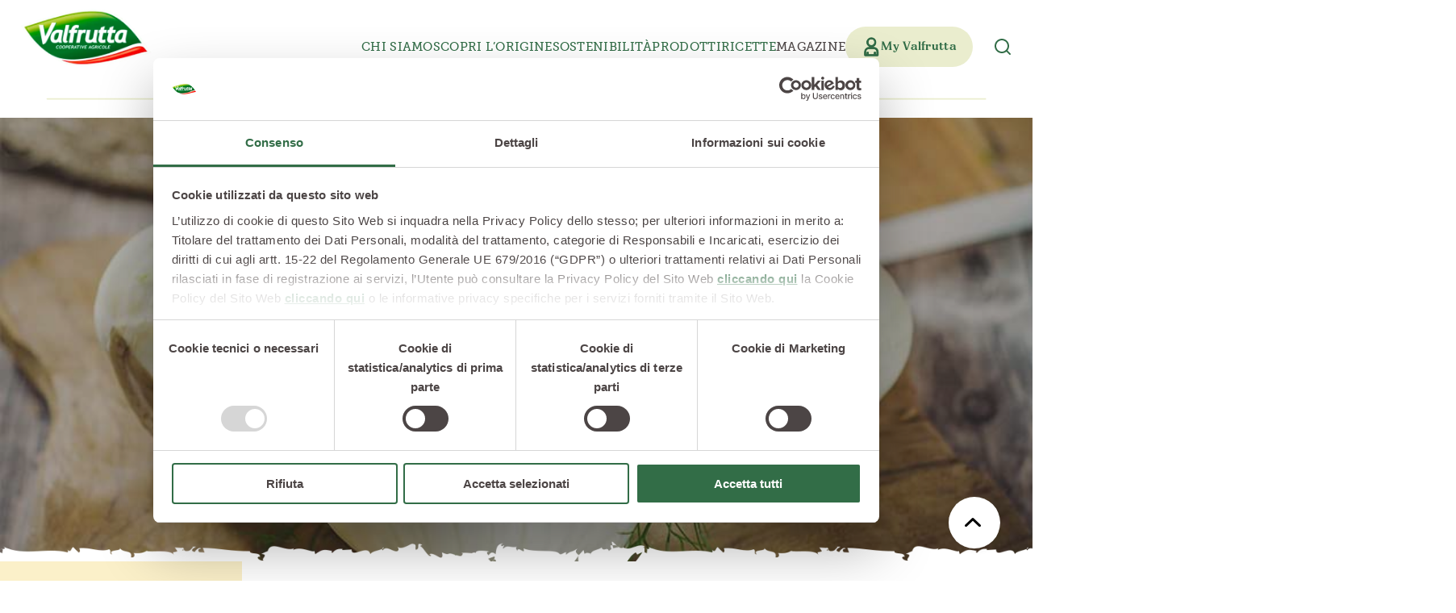

--- FILE ---
content_type: text/html; charset=utf-8
request_url: https://www.valfrutta.it/it/magazine/finocchio-alleato-del-benessere
body_size: 51635
content:

<!doctype html>


<html lang="it" class="no-js">

<head prefix="og: http://ogp.me/ns#">
    <meta charset="UTF-8"/>
    <title>Benefici del Finocchio | Valfrutta, La Natura di Prima Mano</title>

    <link rel="preconnect" href="https://valfruttaweb.blob.core.windows.net"/>
    <link rel="stylesheet" href="https://use.typekit.net/eka8xdu.css">
        <link rel="preconnect" href="https://js.monitor.azure.com"/>

        <link rel="canonical" href="https://www.valfrutta.it/it/magazine/finocchio-alleato-del-benessere">


    <meta name="description" content="Scopri le proprietà digestive, depurative e antiossidanti del finocchio, un ortaggio ricco di vitamine e minerali per il benessere.">
    <meta name="viewport" content="minimal-ui, width=device-width, initial-scale=1, minimum-scale=1, maximum-scale=5">
    <meta name="HandheldFriendly" content="true"/>
    <meta name="apple-mobile-web-app-capable" content="yes">
    <meta http-equiv="X-UA-Compatible" content="IE=edge">
    <meta name="format-detection" content="telephone=no"/>

    <meta property="og:type" content="website"/>
    <meta property="og:title" content="Benefici del Finocchio"/>
    <meta property="og:site_name" content="Valfrutta, La Natura di Prima Mano"/>
    <meta property="og:description" content="Scopri le propriet&#xE0; digestive, depurative e antiossidanti del finocchio, un ortaggio ricco di vitamine e minerali per il benessere."/>
    <meta property="og:image:width" content="512">
    <meta property="og:image:height" content="512">

        <meta property="og:image" content="https://valfruttaweb.blob.core.windows.net/files/2020/immagini/magazine/finocchio-bassa.jpg"/>

    <meta property="og:url" content="https://www.valfrutta.it/it/magazine/finocchio-alleato-del-benessere"/>
    

        <meta property="og:locale" content="it_IT"/>
        <meta property="og:locale:alternate" content="en_US" />
        <meta property="og:locale:alternate" content="pl_PL" />


    <link rel="stylesheet" href="https://use.typekit.net/eka8xdu.css">
    <link rel="sitemap" href="/sitemap.xml"/>

    <link href="https://valfruttaweb.blob.core.windows.net/assets/css/site.css?v=z4YnFLN6wcDft9E8NlDQs0RKa4-grV6lGVEaJjyuVaM" rel="stylesheet" media="screen">

    <meta name="apple-mobile-web-app-title" content="Valfrutta">
    <meta name="application-name" content="Valfrutta">

    <link rel="apple-touch-icon" type="image/png" sizes="180x180" href="https://valfruttaweb.blob.core.windows.net/assets/icons/apple-touch-icon.png">
    <link rel="icon" type="image/png" sizes="32x32" href="https://valfruttaweb.blob.core.windows.net/assets/icons/favicon-32x32.png">
    <link rel="icon" type="image/png" sizes="16x16" href="https://valfruttaweb.blob.core.windows.net/assets/icons/favicon-16x16.png">
    <link rel="manifest" href="https://valfruttaweb.blob.core.windows.net/assets/icons/manifest.json">
    <link rel="shortcut icon" href="https://valfruttaweb.blob.core.windows.net/assets/icons/favicon.ico">
    <meta name="msapplication-TileColor" content="#5d8c3f">
    <meta name="msapplication-config" content="https://valfruttaweb.blob.core.windows.net/assets/icons/browserconfig.xml">
    <meta name="theme-color" content="#5d8c3f">


    <script type="text/javascript">
        document.getElementsByTagName("html")[0].className =
            document.getElementsByTagName("html")[0].className.replace(/-no-js/g, "");
    </script>

    <script src="https://www.google.com/recaptcha/api.js" async defer></script>

        
<!-- Google Tag Manager -->
<script>(function(w,d,s,l,i){w[l]=w[l]||[];w[l].push({'gtm.start':
new Date().getTime(),event:'gtm.js'});var f=d.getElementsByTagName(s)[0],
j=d.createElement(s),dl=l!='dataLayer'?'&l='+l:'';j.async=true;j.src=
'https://www.googletagmanager.com/gtm.js?id='+i+dl;f.parentNode.insertBefore(j,f);
})(window,document,'script','dataLayer','GTM-KKLS563');</script>
<!-- End Google Tag Manager -->



    
</head>

<body data-lan="it" data-culture="it-IT">

<noscript>You need to enable JavaScript to run this app.</noscript>

    <!-- Google Tag Manager (noscript) -->
    <noscript>
        <iframe src="https://www.googletagmanager.com/ns.html?id=GTM-KKLS563" height="0" width="0" style="display: none; visibility: hidden"></iframe>
    </noscript>
    <!-- End Google Tag Manager (noscript) -->

    <div id="page-fadein"></div>
    
<header>
    <div class="green-bar">
        <div class="green-bar-wrapper">
            <a href="/it" class="logo-link" aria-label="Valfrutta"></a>
            <div class="navbar-wrapper">
                

<nav class="navbar">
            <div class="nav-item " data-href="/it/chi-siamo">
                <div class="menu-header">
                    Chi Siamo
                    <svg class="icon-caret" xmlns="http://www.w3.org/2000/svg" width="15" height="9" viewBox="0 0 15 9" fill="none">
                        <path d="M8.94202e-08 0.822176C8.69281e-08 1.03116 0.0769931 1.24014 0.24198 1.40513L6.91842 8.08157C7.2374 8.40054 7.76535 8.40054 8.08433 8.08157L14.7608 1.40513C15.0797 1.08615 15.0797 0.558197 14.7608 0.239223C14.4418 -0.0797501 13.9138 -0.0797501 13.5949 0.239223L7.50137 6.33272L1.40788 0.239223C1.08891 -0.0797502 0.560952 -0.0797502 0.24198 0.239223C0.0769931 0.393211 9.19123e-08 0.613193 8.94202e-08 0.822176Z" fill="white"/>
                    </svg>
                </div>
                <div class="submenu">
                        <a href="/it/chi-siamo/il-manifesto">Il Manifesto</a>
                        <a href="/it/chi-siamo/la-filiera-produttiva">La Filiera Produttiva</a>
                        <a href="/it/chi-siamo/le-persone">Le Persone</a>
                        <a href="/it/chi-siamo/la-storia">La Storia</a>
                        <a href="/it/chi-siamo/il-sociale">Il Sociale</a>
                        <a href="/it/chi-siamo/la-tracciabilita">La Tracciabilità</a>
                </div>
            </div>
            <a href="/it/scopri-origine">Scopri l’origine</a>
            <a href="/it/sostenibilita">Sostenibilità</a>
            <div class="nav-item " data-href="/it/prodotti">
                <div class="menu-header">
                    Prodotti
                    <svg class="icon-caret" xmlns="http://www.w3.org/2000/svg" width="15" height="9" viewBox="0 0 15 9" fill="none">
                        <path d="M8.94202e-08 0.822176C8.69281e-08 1.03116 0.0769931 1.24014 0.24198 1.40513L6.91842 8.08157C7.2374 8.40054 7.76535 8.40054 8.08433 8.08157L14.7608 1.40513C15.0797 1.08615 15.0797 0.558197 14.7608 0.239223C14.4418 -0.0797501 13.9138 -0.0797501 13.5949 0.239223L7.50137 6.33272L1.40788 0.239223C1.08891 -0.0797502 0.560952 -0.0797502 0.24198 0.239223C0.0769931 0.393211 9.19123e-08 0.613193 8.94202e-08 0.822176Z" fill="white"/>
                    </svg>
                </div>
                <div class="submenu">
                        <a href="/it/prodotti/verdure-e-legumi-conservati">Verdure e Legumi conservati</a>
                        <a href="/it/prodotti/conserve-di-pomodoro">Conserve di pomodoro</a>
                        <a href="/it/prodotti/piatti-pronti-vegetali">Piatti pronti vegetali</a>
                        <a href="/it/prodotti/succhi-di-frutta">Succhi di frutta</a>
                        <a href="/it/prodotti/frutta-in-pezzi">Frutta in pezzi</a>
                        <a href="/it/prodotti/polpe-di-frutta">Polpe di frutta</a>
                        <a href="/it/prodotti/linea-bio">Linea BIO</a>
                </div>
            </div>
            <a href="/it/ricette">Ricette</a>
            <a class="active" href="/it/magazine">Magazine</a>

        <div class="nav-item my-valfrutta">
            <div class="red-wrapper">
                <svg xmlns="http://www.w3.org/2000/svg" version="1.1" viewBox="0 0 15 20">
                    <g>
                        <g id="Layer_1">
                            <g>
                                <path d="M7.7,9.7c2.4,0,4.4-2,4.4-4.4S10.1,1,7.7,1,3.3,3,3.3,5.4s2,4.4,4.4,4.4h0ZM7.7,1.6c2.1,0,3.8,1.7,3.8,3.8s-1.7,3.8-3.8,3.8-3.8-1.7-3.8-3.8,1.7-3.8,3.8-3.8Z"/>
                                <path d="M7.9,10h-.2c-2.5,0-4.6-2.1-4.6-4.6S5.1.8,7.7.8s4.6,2.1,4.6,4.6-1.9,4.5-4.4,4.6h0ZM7.7,1.2c-2.3,0-4.1,1.8-4.1,4.1s1.8,4,4,4.1h.1c2.3,0,4.1-1.9,4.1-4.1S10,1.2,7.7,1.2ZM7.7,9.4c-2.2,0-4-1.8-4-4S5.5,1.3,7.7,1.3s4,1.8,4,4-1.8,4-4,4ZM7.7,1.8c-1.9,0-3.5,1.6-3.5,3.5s1.6,3.5,3.5,3.5,3.5-1.6,3.5-3.5-1.6-3.5-3.5-3.5Z"/>
                            </g>
                            <g>
                                <path d="M10,10.9h-4.7c-2.4,0-4.3,1.9-4.3,4.3v3.4c0,.2.1.3.3.3h12.8c.2,0,.3-.1.3-.3v-3.4c0-2.4-1.9-4.3-4.3-4.3ZM13.8,18.4h-2s0,0,0,0v-2.5c0-.2-.1-.3-.3-.3s-.3.1-.3.3v2.5s0,0,0,0h-6.9s0,0,0,0v-2.5c0-.2-.1-.3-.3-.3s-.3.1-.3.3v2.5s0,0,0,0H1.6v-3.1c0-2.1,1.7-3.7,3.7-3.7h4.7c2.1,0,3.7,1.7,3.7,3.7v3.1Z"/>
                                <path d="M14.1,19.2H1.3c-.3,0-.5-.2-.5-.5v-3.4c0-2.5,2.1-4.6,4.6-4.6h4.7c2.5,0,4.6,2.1,4.6,4.6v3.4c0,.3-.2.5-.5.5ZM5.3,11.2c-2.2,0-4.1,1.8-4.1,4.1v3.4s0,0,0,0h12.8s0,0,0,0v-3.4c0-2.2-1.8-4.1-4.1-4.1h-4.7ZM14,18.7H1.3v-3.4c0-2.2,1.8-4,4-4h4.7c2.2,0,4,1.8,4,4v3.4ZM11.4,18.3h0c0,.1,0,0,0,0v-2.5c0,0-.1,0-.1,0v2.5ZM3.9,18.3h0c0,.1,0,0,0,0v-2.5c0,0-.1,0-.1,0v2.5ZM12,18.2h1.5v-2.9c0-1.9-1.6-3.5-3.5-3.5h-4.7c-1.9,0-3.5,1.6-3.5,3.5v2.9h1.5v-2.3c0-.3.2-.5.5-.5s.5.2.5.5v2.3h6.4v-2.3c0-.3.2-.5.5-.5s.5.2.5.5v2.3Z"/>
                            </g>
                        </g>
                    </g>
                </svg>
                <p>My Valfrutta</p>
            </div>
                

<div class="account-panel" id="overlay-account-panel">
    <div class="top-wrapper">
        <div class="title">Bentornato!</div>
        <div class="subtitle">Inserisci le tue credenziali</div>
        <form hx-post="/it/ajax-signin/overlay?returnUrl=" method="post" hx-target="#overlay-account-panel" hx-swap="outerHTML" hx-disabled-elt=".to-disable">
            
            <input type="email" name="SignInUserName" class="field-input" placeholder="la tua email" required="required">
            <input type="password" name="SignInPassword" class="field-input" placeholder="Password" autocomplete="on" required="required">
            
            <div class=" validation-summary-valid" data-valmsg-summary="true"><ul><li style="display:none"></li>
</ul></div>

            <input type="submit" class="button to-disable" value="Login"/>
        <input name="__RequestVerificationToken" type="hidden" value="CfDJ8HA0vTpjYRpMpiJkbebQWmqumrzc1CvPLYlHmRjuxr5XWHyu7g0RDycIQULSLSURtkuRoS9JQXetoURETyTdQPuktrJLlvwtsPeLNCU7M0Tvq7z-mDU9ZODAcuFId-2DttU_TA295kv6Ra9hd6lDS7I" /></form>
        <a href="/it/reimposta-password" class="cta">Password dimenticata?</a>
    </div>
    <div class="bottom-wrapper">
        <div class="subtitle">Non hai ancora un account?</div>
        <a href="/it/registrati" class="cta">Registrati ora</a>
    </div>
</div>

        </div>
    <div class="nav-item search-item" aria-label="Search" title="Search">
        <input class="search-state" id="header-search-state" type="checkbox" />
        <label for="header-search-state" class="search-opener">
            <svg class="icon-search" xmlns="http://www.w3.org/2000/svg" width="24" height="24" viewBox="0 0 24 24" fill="none">
                <path fill-rule="evenodd" clip-rule="evenodd" d="M11 4C7.13401 4 4 7.13401 4 11C4 14.866 7.13401 18 11 18C14.866 18 18 14.866 18 11C18 7.13401 14.866 4 11 4ZM2 11C2 6.02944 6.02944 2 11 2C15.9706 2 20 6.02944 20 11C20 15.9706 15.9706 20 11 20C6.02944 20 2 15.9706 2 11Z" fill="#326D47"/>
                <path fill-rule="evenodd" clip-rule="evenodd" d="M15.9929 15.9929C16.3834 15.6024 17.0166 15.6024 17.4071 15.9929L21.7071 20.2929C22.0976 20.6834 22.0976 21.3166 21.7071 21.7071C21.3166 22.0976 20.6834 22.0976 20.2929 21.7071L15.9929 17.4071C15.6024 17.0166 15.6024 16.3834 15.9929 15.9929Z" fill="#326D47"/>
            </svg>
        </label>
        <div class="search-form-wrap">
            <form action="/it/risultati-di-ricerca" class="search-form" method="get">
                <input type="text" placeholder="Cerca..." name="q" class="search-form-input"/>
            </form>
        </div>
    </div>
</nav>

            </div>
            <div class="mobile-wrapper">
                <a href="/it/my-valfrutta">
                    <svg xmlns="http://www.w3.org/2000/svg" version="1.1" viewBox="0 0 15 20">
                        <g>
                            <g id="Layer_1">
                                <g>
                                    <path d="M7.7,9.7c2.4,0,4.4-2,4.4-4.4S10.1,1,7.7,1,3.3,3,3.3,5.4s2,4.4,4.4,4.4h0ZM7.7,1.6c2.1,0,3.8,1.7,3.8,3.8s-1.7,3.8-3.8,3.8-3.8-1.7-3.8-3.8,1.7-3.8,3.8-3.8Z"/>
                                    <path d="M7.9,10h-.2c-2.5,0-4.6-2.1-4.6-4.6S5.1.8,7.7.8s4.6,2.1,4.6,4.6-1.9,4.5-4.4,4.6h0ZM7.7,1.2c-2.3,0-4.1,1.8-4.1,4.1s1.8,4,4,4.1h.1c2.3,0,4.1-1.9,4.1-4.1S10,1.2,7.7,1.2ZM7.7,9.4c-2.2,0-4-1.8-4-4S5.5,1.3,7.7,1.3s4,1.8,4,4-1.8,4-4,4ZM7.7,1.8c-1.9,0-3.5,1.6-3.5,3.5s1.6,3.5,3.5,3.5,3.5-1.6,3.5-3.5-1.6-3.5-3.5-3.5Z"/>
                                </g>
                                <g>
                                    <path d="M10,10.9h-4.7c-2.4,0-4.3,1.9-4.3,4.3v3.4c0,.2.1.3.3.3h12.8c.2,0,.3-.1.3-.3v-3.4c0-2.4-1.9-4.3-4.3-4.3ZM13.8,18.4h-2s0,0,0,0v-2.5c0-.2-.1-.3-.3-.3s-.3.1-.3.3v2.5s0,0,0,0h-6.9s0,0,0,0v-2.5c0-.2-.1-.3-.3-.3s-.3.1-.3.3v2.5s0,0,0,0H1.6v-3.1c0-2.1,1.7-3.7,3.7-3.7h4.7c2.1,0,3.7,1.7,3.7,3.7v3.1Z"/>
                                    <path d="M14.1,19.2H1.3c-.3,0-.5-.2-.5-.5v-3.4c0-2.5,2.1-4.6,4.6-4.6h4.7c2.5,0,4.6,2.1,4.6,4.6v3.4c0,.3-.2.5-.5.5ZM5.3,11.2c-2.2,0-4.1,1.8-4.1,4.1v3.4s0,0,0,0h12.8s0,0,0,0v-3.4c0-2.2-1.8-4.1-4.1-4.1h-4.7ZM14,18.7H1.3v-3.4c0-2.2,1.8-4,4-4h4.7c2.2,0,4,1.8,4,4v3.4ZM11.4,18.3h0c0,.1,0,0,0,0v-2.5c0,0-.1,0-.1,0v2.5ZM3.9,18.3h0c0,.1,0,0,0,0v-2.5c0,0-.1,0-.1,0v2.5ZM12,18.2h1.5v-2.9c0-1.9-1.6-3.5-3.5-3.5h-4.7c-1.9,0-3.5,1.6-3.5,3.5v2.9h1.5v-2.3c0-.3.2-.5.5-.5s.5.2.5.5v2.3h6.4v-2.3c0-.3.2-.5.5-.5s.5.2.5.5v2.3Z"/>
                                </g>
                            </g>
                        </g>
                    </svg>
                </a>
                <div id="menu-toggler">
                    <svg class="icon-hamburger" width="26" height="16" viewBox="0 0 26 16" fill="none" xmlns="http://www.w3.org/2000/svg">
                        <path d="M1 1.58325H24.0906M1 7.99992H24.0906M1 14.4166H24.0906" stroke-width="2" stroke-linecap="round"/>
                    </svg>
                    <svg class="icon-close" xmlns="http://www.w3.org/2000/svg" width="15" height="15" viewBox="0 0 16 16" fill="none">
                        <path d="M1.00049 1L15.0005 15" stroke-width="2" stroke-linecap="round"/>
                        <path d="M15 1L1 15" stroke-width="2" stroke-linecap="round"/>
                    </svg>
                </div>
            </div>
        </div>
        <div class="decoration-wrapper">
            <div class="decoration desktop">
                <svg width="1328" height="29" viewBox="0 0 1328 29" fill="none" xmlns="http://www.w3.org/2000/svg">
                    <path d="M1.5 24C0.947715 24 0.5 24.4477 0.5 25C0.5 25.5523 0.947715 26 1.5 26V24ZM1.5 26H633V24H1.5V26Z" fill="#EAEDCE"/>
                    <path d="M696 24C695.448 24 695 24.4477 695 25C695 25.5523 695.448 26 696 26V24ZM696 26H1327.5V24H696V26Z" fill="#EAEDCE"/>
                    <path d="M664 29C664 12.982 651.018 0 635 0C635 16.018 647.982 29 664 29Z" fill="#326D47"/>
                    <path d="M669 25C681.704 25 692 14.7039 692 2C679.296 2 669 12.2961 669 25Z" fill="#326D47"/>
                </svg>
            </div>
            <div class="decoration mobile">
                <svg width="331" height="21" viewBox="0 0 331 21" fill="none" xmlns="http://www.w3.org/2000/svg">
                    <path d="M1 19C0.447715 19 -4.82823e-08 19.4477 0 20C4.82823e-08 20.5523 0.447715 21 1 21L1 19ZM1 21L140 21L140 19L1 19L1 21Z" fill="#EAEDCE"/>
                    <path d="M186 19C185.448 19 185 19.4477 185 20C185 20.5523 185.448 21 186 21L186 19ZM186 21L331 21L331 19L186 19L186 21Z" fill="#EAEDCE"/>
                    <path d="M164 20C164 8.95312 155.047 0 144 0C144 11.0469 152.953 20 164 20Z" fill="#326D47"/>
                    <path d="M167.448 17.2415C176.21 17.2415 183.311 10.1407 183.311 1.37939C174.549 1.37939 167.448 8.48015 167.448 17.2415Z" fill="#326D47"/>
                </svg>
            </div>
        </div>
    </div>
</header>
<div id="header-offset"></div>

    <div class="c-scrolltotop">
        <div class="c-scrolltotop__anchor" id="scrolltotop"></div>
        <a href="#scrolltotop" class="c-scrolltotop__button-wrap">
            <div class="c-scrolltotop__button">
                <span class="c-scrolltotop__button-icon icon-arrow_right"></span>
            </div>
        </a>
    </div>

<main>

    


<section class="section-magazine-detail-header">

    <div class="main-wrapper">

        <div class="media-banner top">
            <div class="media-wrapper">
                <picture>
                    <img src="https://valfruttaweb.blob.core.windows.net/files/2020/immagini/magazine/finocchio-bassa.jpg" alt="Finocchio, alleato del benessere" loading="lazy">
                </picture>
            </div>
        </div>

        <div class="content-wrapper">
            <ul class="breadcrumbs">
                <li>
                    <a href="/it">Home</a>
                </li>
                <li>
                    <a href="/it/magazine">Magazine</a>
                </li>
                <li>
                    <a href="/it/magazine/cat/salute-a-tavola">Salute a tavola</a>
                </li>
                <li>Finocchio, alleato del benessere</li>
            </ul>

            <h1>Finocchio, alleato del benessere</h1>
            
        </div>

    </div>

</section>


<section class="section-magazine-detail">

    <div class="detail-container page-width">
        <div class="detail-wrapper">
            <div class="left-column">
                <div class="sticky-wrapper">
                    <div class="content-wrapper">
                        <div class="title-box">
                            <div class="title">Sommario</div>
                            <svg class="icon-caret" xmlns="http://www.w3.org/2000/svg" viewBox="0 0 15 9" fill="none">
                                <path d="M8.94202e-08 0.822176C8.69281e-08 1.03116 0.0769931 1.24014 0.24198 1.40513L6.91842 8.08157C7.2374 8.40054 7.76535 8.40054 8.08433 8.08157L14.7608 1.40513C15.0797 1.08615 15.0797 0.558197 14.7608 0.239223C14.4418 -0.0797501 13.9138 -0.0797501 13.5949 0.239223L7.50137 6.33272L1.40788 0.239223C1.08891 -0.0797502 0.560952 -0.0797502 0.24198 0.239223C0.0769931 0.393211 9.19123e-08 0.613193 8.94202e-08 0.822176Z" fill="#326D47"/>
                            </svg>
                        </div>
                        <div class="content-box">
                            <ul class="summary" id="magazine-detail-summary">
                                        <li>
                                            <a href="#paragraph-1">
                                                Intro
                                            </a>
                                        </li>
                            </ul>
                        </div>
                    </div>
                    <div class="content-wrapper">
                        <div class="title-box">
                            <div class="title">Argomenti</div>
                            <svg class="icon-caret" xmlns="http://www.w3.org/2000/svg" viewBox="0 0 15 9" fill="none">
                                <path d="M8.94202e-08 0.822176C8.69281e-08 1.03116 0.0769931 1.24014 0.24198 1.40513L6.91842 8.08157C7.2374 8.40054 7.76535 8.40054 8.08433 8.08157L14.7608 1.40513C15.0797 1.08615 15.0797 0.558197 14.7608 0.239223C14.4418 -0.0797501 13.9138 -0.0797501 13.5949 0.239223L7.50137 6.33272L1.40788 0.239223C1.08891 -0.0797502 0.560952 -0.0797502 0.24198 0.239223C0.0769931 0.393211 9.19123e-08 0.613193 8.94202e-08 0.822176Z" fill="#326D47"/>
                            </svg>
                        </div>
                        <div class="content-box">
                            <div class="filter-wrapper">
                                    <a class="filter" href="/it/magazine/f/2">
                                            <span class="icon-ortaggi"></span>
                                        Ortaggi
                                    </a>
                                    <a class="filter" href="/it/magazine/f/8">
                                            <span class="icon-benessere"></span>
                                        Benessere
                                    </a>
                                    <a class="filter" href="/it/magazine/f/11">
                                            <span class="icon-mondo_vegetale"></span>
                                        Mondo Vegetale
                                    </a>
                            </div>
                        </div>
                    </div>
                    <div class="content-wrapper">
                        <div class="title-box">
                            <div class="title">Condividi articolo</div>
                            <svg class="icon-caret" xmlns="http://www.w3.org/2000/svg" viewBox="0 0 15 9" fill="none">
                                <path d="M8.94202e-08 0.822176C8.69281e-08 1.03116 0.0769931 1.24014 0.24198 1.40513L6.91842 8.08157C7.2374 8.40054 7.76535 8.40054 8.08433 8.08157L14.7608 1.40513C15.0797 1.08615 15.0797 0.558197 14.7608 0.239223C14.4418 -0.0797501 13.9138 -0.0797501 13.5949 0.239223L7.50137 6.33272L1.40788 0.239223C1.08891 -0.0797502 0.560952 -0.0797502 0.24198 0.239223C0.0769931 0.393211 9.19123e-08 0.613193 8.94202e-08 0.822176Z" fill="#326D47"/>
                            </svg>
                        </div>
                        <div class="content-box">
                            <div class="social-wrapper">
                                    <a href="https://www.facebook.com/sharer/sharer.php?u=https://www.valfrutta.it/it/magazine/finocchio-alleato-del-benessere" target="_blank" class="social icon-facebook"></a>
                                    <a href="whatsapp://send?text=[magazine-socials-text]" data-action="share/whatsapp/share" target="_blank" class="social icon-whatsapp"></a>
                                    <a href="https://x.com/intent/tweet?text=[magazine-socials-text]" target="_blank" class="social icon-x"></a>
                                    <a href="https://www.linkedin.com/sharing/share-offsite/?url=https://www.valfrutta.it/it/magazine/finocchio-alleato-del-benessere" target="_blank" class="social icon-linkedin"></a>
                                    <a href="#" class="social icon-link" onclick="navigator.clipboard.writeText(window.location.href);event.preventDefault();alert('Url link copiato!');"></a>
                            </div>
                        </div>
                    </div>
                </div>
            </div>
            <div class="right-column">
                <div class="intro">
                    <div class="text">
                        <p><b>L&rsquo;ortaggio e la pianta sono validi alleati del nostro benessere, grazie alle propriet&agrave; digestive, depurative, antiossidanti, e al contenuto di vitamine e minerali.&nbsp;</b></p>
<p><b>&nbsp; &nbsp;&nbsp;</b></p>
                    </div>
                </div>

                <div class="columns-wrapper">
                    <div class="article-column">
                        <article>
                            <section class="paragraph">
        <div class="text">
            <p><b>Dott.ssa Sara Simonetti<br></b><b>Medico Chirurgo<br></b><b>Master in Nutrizione ed educazione alla Salute<br></b><b>Ambulatorio Eubios – Bologna</b></p><p>Di origine mediterranea, la pianta del finocchio, il cui nome scientifico è “Foeniculum vulgare”, appartiene alla famiglia delle Ombrellifere. L’ortaggio che siamo soliti consumare e apprezzare è noto soprattutto per le sue proprietà digestive e il suo sapore aromatico, che ricorda vagamente quello dell’anice. Proprio per la sua caratteristica aromaticità, nell’antichità i tavernieri erano soliti aggiungere semi di finocchio al vino più scadente al fine di nasconderne ai compratori la mediocre qualità, da qui nasce il termine “infinocchiare”, come sinonimo di imbrogliare e raggirare.</p><p><b>Le varietà</b></p><p>Esistono due principali varietà di finocchio, quello <b>selvatico </b>che cresce in maniera spontanea e viene utilizzato prevalentemente come pianta aromatica e per i suoi semi, e quello <b>dolce</b> coltivato, che si caratterizza per un sapore decisamente meno pungente. Inoltre, si è soliti distinguere il finocchio in <b>maschio o femmina</b>, a seconda delle caratteristiche morfologiche del “grumolo”, ovvero la parte bianca, quella edibile: il maschio è più tondeggiante ed è più adatto a essere consumato crudo, mentre la femmina ha una forma più affusolata, allungata, ed è maggiormente indicata per essere consumata previa cottura.</p><p>&nbsp;</p><p><b>Depurativo e drenante</b></p><p>Il finocchio è un importante alleato della nostra salute e del nostro benessere, grazie alle sue <b>proprietà depurative </b>e al contenuto di vitamine e minerali. Inoltre si caratterizza per un <b>basso indice glicemico </b>e ha un bassissimo apporto calorico (100g di finocchio contengono soltanto 9Kcal), che lo rende indicato anche per chi deve seguire un regime alimentare ipocalorico. È costituito per la quasi totalità da <b>acqua (90% circa), </b>caratteristica che gli conferisce l’azione drenante e depurativa; ha un alto contenuto di <b>fibra </b>(circa il 3%) che, oltre ad aumentare il senso di sazietà, <b>favorisce il transito intestinale </b>e l’eliminazione delle tossine e in più lo rende un ottimo spezza-fame, mentre risulta praticamente privo di grassi.</p><p>Il contenuto di fibra e la pressoché totale assenza di grassi fanno sì che il finocchio svolga un <b>ruolo protettivo dal punto di vista cardiovascolare</b>, poiché contribuisce a regolare e ridurre i livelli di colesterolo nel sangue.</p><p>&nbsp;</p><p><b>Ricco di minerali</b></p><p>Questo ortaggio è ricco di diversi minerali, in particolare il <b>potassio</b> che contribuisce a regolare i livelli di pressione arteriosa; contiene anche <b>calcio </b>e <b>fosforo </b>che aiutano a rafforzare il tessuto osseo e conseguentemente a prevenire alcune patologie, come l’Osteoporosi. Buono risulta anche l’apporto di <b>ferro</b>, rappresentando così un valido aiuto nel contrastare gli stati anemici, specie nelle persone che non assumono carne. È altresì ricco di <b>magnesio</b>, minerale essenziale per il buon funzionamento di tutti gli apparati del nostro organismo, e molto utile in caso di spossatezza e affaticamento muscolare.</p><p>&nbsp;</p><p><b>L’apporto vitaminico</b></p><p>Tra le vitamine contenute nel finocchio, ritroviamo principalmente la <b>vitamina C </b>che favorisce l’aumento delle difese immunitarie, oltre a essere coinvolta nella sintesi del collagene. Il finocchio è ricco di <b>vitamina A</b>, sostanza fondamentale per la vista e particolarmente importante per la salute della retina, nonché per la salute delle ossa e della pelle.</p><p><b>&nbsp;</b></p><p><b>Favorisce la digestione</b></p><p>Tra i numerosi responsabili degli effetti benefici del finocchio c’è l’<b>anetolo</b>, un olio essenziale che viene utilizzato anche nella preparazione di alcuni digestivi. Questa sostanza, infatti, è in grado di agire sulle contrazioni addominali e di favorire l’eliminazione dei gas intestinali, per questo motivo bere una&nbsp; tisana a base di finocchio a fine pasto aiuta la digestione ed evita il fastidioso gonfiore addominale. Al finocchio viene anche attribuita un’azione mucolitica, in particolare l’anetolo sarebbe in grado di inibire l’azione delle ghiandole mucipare dell’apparato respiratorio, ostacolando, quindi, la produzione di catarro. In quest’ambito, può essere utilizzato sotto forma di olio essenziale per via orale o, in alternativa, può essere assunto in forma di infuso ottenuto dai semi freschi.</p><p>&nbsp;</p><p><b>Ottimo antiossidante</b></p><p>Il finocchio può vantare un ottimo apporto di <b>polifenoli</b>, sostanze antiossidanti in grado di contrastare l’azione dei radicali liberi e dunque l’invecchiamento cellulare; tra queste, ricordiamo in particolare la <b>quercitina </b>e <b>l’apigenina</b>, sostanze dalle riconosciute proprietà antitumorali e in grado, tra l’altro, di contrastare la mutagenesi indotta dalle radiazioni solari.</p><p>Da citare inoltre il contenuto di <b>acido rosmarinico</b>, che svolge un ruolo protettivo della funzionalità del fegato poiché, stimolando gli enzimi responsabili del processo di depurazione, aiuta le cellule del fegato a eliminare sostanze tossiche e/o nocive. Un consumo regolare di finocchio può dunque migliorare la funzionalità del fegato.</p><p>&nbsp;</p><p><b>Attenua i disturbi</b></p><p>In ambito fitoterapico, il finocchio può infine essere considerato un valido alleato della salute femminile, specie nel periodo della menopausa, poiché il suo contenuto di <b>fitroestrogeni </b>(sostanze che mimano l’azione degli estrogeni, gli ormoni femminili) aiuta a ridurre i tipici sintomi di questo periodo, quali vampate, insonnia, irrequietezza, ansia e secchezza vaginale. In una sperimentazione condotta in Iran, sono state reclutate 79 donne tra i 45 e i 60 anni; a un gruppo venivano somministrati 100mg di estratto di finocchio due volte al giorno per otto settimane, mentre un secondo gruppo ha assunto un placebo. I disturbi tipici della menopausa sono stati poi valutati a quattro, otto e dieci settimane dall’inizio della sperimentazione. Ebbene, il gruppo che aveva assunto l’estratto di finocchio riferiva una riduzione dei disturbi quali, vampate, sudorazione, irritabilità e secchezza vaginale, senza accusare particolari effetti collaterali. Si tratta di un piccolo studio, che necessita di un approfondimento attraverso uno studio randomizzato più ampio e duraturo, in modo tale da individuare con precisione sia i benefici che gli eventuali effetti collaterali, qualora ce ne fossero, di un’assunzione nel lungo periodo. Sempre per il suo contenuto di fitoestrogeni, il finocchio può aiutare a regolarizzare il ciclo mestruale nelle donne in età fertile e a ridurre i disturbi che spesso precedono o accompagnano il ciclo.</p><p>&nbsp;</p><p><b>Favorisce l’allattamento</b></p><p>Al finocchio è attribuito anche un effetto stimolante la produzione di latte nelle neo-mamme. Per secoli, infatti, è stato utilizzato come metodo naturale per favorire l’allattamento al seno. Inoltre, la sua nota azione spasmolitica, ne ha fatto uno dei rimedi più utilizzati per contrastare le frequenti e fastidiose coliche gassose tipiche dei primi mesi di vita. Per questo motivo, frequentemente viene consigliato alla madre di bere una tisana al finocchio dopo ogni “poppata”, in questo modo i principi attivi di questa pianta possono concentrarsi nel latte materno e alla successiva nutrizione possono essere assunti dal bambino al fine di favorire la digestione; in particolare, favorisce anche l’eliminazione dell’aria ingerita durante la suzione.</p><p>&nbsp;</p><p><b>Attenzione ai semi di finocchio</b></p><p>È bene specificare che i semi di finocchio, pur nella loro ricchezza di sostanze benefiche, contengono altresì l’estragolo, sostanza definita dall’INRAN (Istituto Nazionale di Ricerca per gli Alimenti e la Nutrizione) <b>potenzialmente pericolosa, quando assunta in dosi elevate durante la gravidanza e l’allattamento</b>, per tale motivo si sconsiglia di assumere grandi quantità di semi di finocchio sotto forma di decotti o infusi, soprattutto alle future mamme e ai bambini sotto i 4 anni di età.</p><p>&nbsp;</p><p><b>Dalla scelta al consumo</b></p><p>Il consiglio principale è quello di scegliere finocchi di un colore bianco brillante che abbiano foglie carnose e tenere. Quando è fresco, il finocchio risulta croccante e si spezza alla pressione, senza piegarsi o risultare eccessivamente molle. Si conserva in frigorifero nel cassetto in basso, ma è preferibile consumarlo entro due giorni dall’acquisto.</p><p>È un ortaggio molto versatile e si presta a tante ricette in cucina, sia crudo che cotto. Può essere utilizzato in gustose insalate o servito in pinzimonio come aperitivo, oppure può essere gratinato in forno. Un’alternativa è quella di cuocerlo al vapore o in padella per accompagnare piatti di pesce, ottimo soprattutto nell’abbinamento con il salmone. Può anche essere utilizzato per preparare una vellutata oppure un purè.</p><p>&nbsp;</p><p><b>Tratto da<br>Elisir di Salute (copyright)<br>il punto di vista di medici e ricercatori<br>gennaio/febbraio 2020</b></p>
        </div>
</section>

                                <div class="c-magazineproductbrowser">
                                    <div class="c-magazineproductbrowser__container">
                                        <div class="c-magazineproductbrowser__header">
                                            Prodotti di cui parliamo nell’articolo
                                        </div>
                                        <div class="c-magazineproductbrowser__slider-wrap">
                                            <div class="c-magazineproductbrowser__slider swiper-container">
                                                <div class="slides swiper-wrapper">

                                                        <div class="c-magazineproductbrowser__slide swiper-slide">
                                                            <div class="c-magazineproductbrowser__img-wrapper">
                                                                <img src="https://valfruttaweb.blob.core.windows.net/files/Prodotti/Succhi-di frutta/Famiglia/100x100-Frullato-Veggie/Pera-Finocchio-Zenzero-1L.png" alt="Pera, finocchio e zenzero" class="c-magazineproductbrowser__img" loading="lazy"/>
                                                            </div>
                                                            <a href="/it/prodotti/succhi-di-frutta/frullato-veggie-pera-finocchio-e-zenzero-brick" class="c-magazineproductbrowser__slide-text">
                                                                <div class="c-magazineproductbrowser__slide-text-header">
                                                                    Pera, finocchio e zenzero
                                                                </div>
                                                            </a>
                                                        </div>

                                                </div>
                                                <div class="c-magazineproductbrowser__arrows">
                                                    <div class="c-magazineproductbrowser__arrow swiper-button-prev icon-arrow_left"></div>
                                                    <div class="c-magazineproductbrowser__arrow swiper-button-next icon-arrow_right"></div>
                                                </div>
                                            </div>
                                        </div>
                                    </div>
                                </div>
                        </article>
                    </div>

                </div>
            </div>
        </div>
    </div>

</section>


    <section class="c-relatedslider">
        <div class="c-relatedslider__container">
            <div class="c-relatedslider__text-wrapper">
                <div class="c-relatedslider__text-padding">
                    <div class="c-relatedslider__text">
                        <h2>Articoli correlati</h2>
                            <div class="text">Vuoi saperne di più? Ecco altri articoli per saziare la tua curiosità</div>   
                    </div>
                </div>
            </div>
            <div class="c-relatedslider__slider-wrap">
                <div class="c-relatedslider__slider swiper-container">
                    <div class="slides swiper-wrapper">

                            <div class="c-relatedslider__slide swiper-slide">
                                <div class="c-relatedslider__img-wrapper">
                                    <div class="c-relatedslider__img-wrapper-link save-button" data-type="article" data-id="508"></div>
                                    <img src="https://valfruttaweb.blob.core.windows.net/files/immagini/immagini-blog/come-cucinare-i-finocchi/cucinare-finocchi1.jpeg" alt="Cucinare i finocchi: dalla vellutata all&#x2019;insalata, tanti modi per renderli buoni" class="c-relatedslider__img" loading="lazy"/>
                                </div>
                                <a href="/it/magazine/cucinare-i-finocchi-vellutata-insalata" class="c-relatedslider__slide-text">
                                    <div class="c-relatedslider__slide-text-preheader">
                                        Idee in cucina
                                    </div>
                                    <div class="c-relatedslider__slide-text-header">
                                        Cucinare i finocchi: dalla vellutata all&#x2019;insalata, tanti modi per renderli buoni
                                    </div>
                                </a>
                            </div>
                            <div class="c-relatedslider__slide swiper-slide">
                                <div class="c-relatedslider__img-wrapper">
                                    <div class="c-relatedslider__img-wrapper-link save-button" data-type="article" data-id="499"></div>
                                    <img src="https://valfruttaweb.blob.core.windows.net/files/immagini/immagini-blog/frullato-veggie-pera-finocchio/frullato-veggie.jpg" alt="Frullato Veggie Valfrutta pera, finocchio e zenzero " class="c-relatedslider__img" loading="lazy"/>
                                </div>
                                <a href="/it/magazine/frullato-veggie-valfrutta-pera-finocchio-e-zenzero" class="c-relatedslider__slide-text">
                                    <div class="c-relatedslider__slide-text-preheader">
                                        Tutti gli articoli
                                    </div>
                                    <div class="c-relatedslider__slide-text-header">
                                        Frullato Veggie Valfrutta pera, finocchio e zenzero 
                                    </div>
                                </a>
                            </div>
                            <div class="c-relatedslider__slide swiper-slide">
                                <div class="c-relatedslider__img-wrapper">
                                    <div class="c-relatedslider__img-wrapper-link save-button" data-type="article" data-id="59"></div>
                                    <img src="https://valfruttaweb.blob.core.windows.net/files/immagini/immagini-blog/finocchio-4.jpg" alt="Ortaggi che migliorano la digestione: il finocchio" class="c-relatedslider__img" loading="lazy"/>
                                </div>
                                <a href="/it/magazine/ortaggi-digestione-finocchio" class="c-relatedslider__slide-text">
                                    <div class="c-relatedslider__slide-text-preheader">
                                        Parliamo di ingredienti
                                    </div>
                                    <div class="c-relatedslider__slide-text-header">
                                        Ortaggi che migliorano la digestione: il finocchio
                                    </div>
                                </a>
                            </div>
                            <div class="c-relatedslider__slide swiper-slide">
                                <div class="c-relatedslider__img-wrapper">
                                    <div class="c-relatedslider__img-wrapper-link save-button" data-type="article" data-id="708"></div>
                                    <img src="https://valfruttaweb.blob.core.windows.net/files/immagini/immagini-blog/finocchio/finocchio_h1.jpeg" alt="Crudo o cotto? 5 propriet&#xE0; del finocchio" class="c-relatedslider__img" loading="lazy"/>
                                </div>
                                <a href="/it/magazine/crudo-o-cotto-5-proprieta-del-finocchio" class="c-relatedslider__slide-text">
                                    <div class="c-relatedslider__slide-text-preheader">
                                        Parliamo di ingredienti
                                    </div>
                                    <div class="c-relatedslider__slide-text-header">
                                        Crudo o cotto? 5 propriet&#xE0; del finocchio
                                    </div>
                                </a>
                            </div>
                            <div class="c-relatedslider__slide swiper-slide">
                                <div class="c-relatedslider__img-wrapper">
                                    <div class="c-relatedslider__img-wrapper-link save-button" data-type="article" data-id="38"></div>
                                    <img src="https://valfruttaweb.blob.core.windows.net/files/immagini/immagini-blog/finocchio-1.jpg" alt="Nell&#x2019;orto aggiungo il finocchio" class="c-relatedslider__img" loading="lazy"/>
                                </div>
                                <a href="/it/magazine/nellundefinedorto-aggiungo-il-finocchio" class="c-relatedslider__slide-text">
                                    <div class="c-relatedslider__slide-text-preheader">
                                        I consigli di Valfrutta
                                    </div>
                                    <div class="c-relatedslider__slide-text-header">
                                        Nell&#x2019;orto aggiungo il finocchio
                                    </div>
                                </a>
                            </div>
                        
                    </div>
                        <div class="c-relatedslider__arrows">
                            <div class="c-relatedslider__arrow swiper-button-prev icon-arrow_left"></div>
                            <div class="c-relatedslider__arrow swiper-button-next icon-arrow_right"></div>
                        </div>   
                </div>
            </div>
        </div>
    </section>


    <section class="c-homericette">
        <div class="c-homericette__container">
            <div class="c-homericette__text-wrapper">
                <div class="c-homericette__text-padding">
                    <div class="c-homericette__text">
                        <div class="title-wrapper">
                            <h2></h2>
                        </div>
                        <div class="pre-title-wrapper">
                            <div class="pre-title"></div>
                            <hr/>
                        </div>
                        <div class="text"></div>
                        <a href="#" class="cta-light-cream-button"></a>
                    </div>
                </div>
            </div>
            <div class="c-homericette__slider-wrap">
                <div class="c-homericette__slider swiper-container">
                    <div class="slides swiper-wrapper">
                            <div class="swiper-slide" data-header="Un mondo di ricette" data-postheader="Secondi piatti" data-text="Insalata di branzino, Bianchi di Spagna e  finocchi" data-urllink="/it/ricette/insalata-di-branzino-bianchi-di-spagna-e-finocchi" data-urltext="Scopri la ricetta">
                                <div class="c-homericette__img-wrapper"><img src="https://valfruttaweb.blob.core.windows.net/files/2017/immagini/ricette/insalata-di-branzino.jpg" alt="Insalata di branzino, Bianchi di Spagna e  finocchi" class="c-homericette__img" loading="lazy"/></div>
                            </div>
                    </div>
                    <div class="c-homericette__arrows">
                        <div class="c-homericette__arrow swiper-button-prev icon-arrow_left"></div>
                        <div class="c-homericette__arrow swiper-button-next icon-arrow_right"></div>
                    </div>
                </div>
            </div>
        </div>
    </section>
<section class="section-hp-coperativa scroll-trigger animate-fade-in">

    <div class="main-wrapper">

        <div class="media-banner big">
            <div class="media-wrapper">
                <picture>
                    <img src="https://valfruttaweb.blob.core.windows.net/files/dummy/hp-my-valfrutta.jpg" alt="MyValfrutta" loading="lazy">
                </picture>
            </div>
        </div>

        <div class="container-wrapper">
            <div class="content-wrapper my-valfrutta">
                <div class="left-column">
                    <div class="text-wrapper">

                        <div class="title-wrapper">
                            <h2><em>My</em>Valfrutta</h2>
                        </div>
                        
                        <div class="pre-title-wrapper">
                            <div class="pre-title">Solo per te</div>
                            <hr/>
                        </div>

                        <div class="text">MyValfrutta è lo spazio interamente dedicato a te. Entra e scopri tutte le iniziative e i contenuti esclusivi!</div>
                        <a href="/it/my-valfrutta" class="cta-green-button">Accedi o iscriviti</a>
                    </div>
                </div>
            </div>
        </div>

    </div>

</section>

</main>

<div id="video-lightbox" class="lightbox-hidden">
    <div id="video-overlay" class="lightbox-overlay"></div>
    <div id="centered-child">
        <div id="video-wrapper">
            <iframe id="video-frame" width="560" height="315" frameborder="0" allow="autoplay; encrypted-media" allowfullscreen></iframe>
        </div>
    </div>
</div>

    
<footer>
    <div class="green-bar">
        <div class="green-bar-wrapper">
            <div class="top-wrapper scroll-trigger animate-fade-in">
                <div class="left-column">
                    <a href="/it" class="logo-link" aria-label="Valfrutta">
                        <img class="logo-valfrutta" src="https://valfruttaweb.blob.core.windows.net/assets/logo-valfrutta.png" alt="Valfrutta"/>
                    </a>
                    <div class="pay-off">Ti portiamo solo cose buone<br>dalla terra alla tavola.</div>
                </div>
                
                    <!-- cached at: 07/12/2025 11:24:09 -->

                    <nav class="right-column">
                        <div class="column">
                            <div class="title">Valfrutta</div>
                                    <a href="/it/chi-siamo">Chi Siamo</a>
                                    <a href="/it/prodotti">Prodotti</a>
                                    <a href="/it/ricette">Ricette</a>
                                    <a href="/it/magazine">Magazine</a>
                                    <a href="/it/accedi">My Valfrutta</a>
                        </div>
                        <div class="column">
                            <div class="title">Link utili</div>
                                    <a href="https://www.valfruttagranchef.it/" target="_blank">Valfrutta GranChef</a>
                                    <a href="https://www.triangolini.it/" target="_blank">Triangolini Valfrutta</a>
                                    <a href="/it/contatti">Contatti</a>
                                    <a href="/it/accessibilita">Accessibilità</a>
                        </div>
                        <div class="column">
                            <div class="title">Seguici</div>
                            <div class="wrapper">
                                    <a href="https://www.facebook.com/valfrutta/" target="_blank">Facebook</a>
                                    <a href="https://www.instagram.com/valfruttaofficial/?hl=it" target="_blank">Instagram</a>
                                    <a href="https://www.youtube.com/user/valfruttaofficial/" target="_blank">YouTube</a>
                            </div>
                        </div>
                    </nav>
                
            </div>
            <div class="bottom-wrapper scroll-trigger animate-fade-in">
                <div class="copyright">&copy;2025 Conserve Italia soc. Coop. Agricola - via Paolo Poggi, n.11 - San Lazzaro di Savena (BO) P.Iva 00708311204 codice fiscale e numero di iscrizione al Registro delle Imprese presso la C.C.I.A.A. di Bologna 02858450584, numero R.E.A. BO-260769, numero d’iscrizione all’albo delle cooperative a mutualità prevalente A106333</div>
                <div class="policy-wrapper">
                    
                        <!-- cached at: 07/12/2025 11:24:09 -->

                            <a href="/it/cookie-policy">Cookie Policy</a>
                            <a href="/it/privacy-policy">Privacy Policy</a>
                        <a href="https://www.gruppolife.com" target="_blank">Credits</a>
                    
                </div>
            </div>
        </div>
    </div>
</footer>


<div id="spinnercontainer">
    <div id="spinner">
        <span id="ball_1" class="spinner_ball"></span>
        <span id="ball_2" class="spinner_ball"></span>
        <span id="ball_3" class="spinner_ball"></span>
    </div>
</div>

<div class="c-lightbox" id="vlightbox">
    <div class="c-lightbox__outer">
        <div class="c-lightbox__inner">
            <div class="c-lightbox__body">
                <a href="#" class="c-lightbox__close js-lightboxclose"></a>
                <div class="c-lightbox__contents" id="vlightboxcontents"></div>
            </div>
        </div>
    </div>
</div>


    <!-- cached at: 07/12/2025 11:24:09 with parameter lan: it -->

    <script type="text/javascript">
        window.baseHost = "https://www.valfrutta.it/";
        window._txt = {"cfgGoogleMapsApiKey":""};
    </script>


<script type="text/javascript">

        window.articleIds = [];
        window.productIds = [];
        window.recipeIds = [];
        
    window.forceExperienceUpdate = false; 
    window.experienceData = undefined;  
    window.disableFaveActions = true;

</script>


<script defer="defer" src="https://valfruttaweb.blob.core.windows.net/assets/js/vendors.js?v=qbIKAgG8iI0Py5dTb54Mg8qaD9kdtkMG9llEv4ePR4M" data-cookieconsent="ignore"></script>
<script defer="defer" type="module" src="https://valfruttaweb.blob.core.windows.net/assets/js/app.js?v=K9XJIeF7DT2K1oPPHtQZQzV8gOVfdy0JOSfPp-8h4Ik" data-cookieconsent="ignore"></script>




<script type="text/javascript" src="https://embeds.accessiway.com/accessibility/5ed076b9-b502-4881-9d6a-4c334e76911b.js"></script>
</body>

</html>


--- FILE ---
content_type: text/css
request_url: https://valfruttaweb.blob.core.windows.net/assets/css/site.css?v=z4YnFLN6wcDft9E8NlDQs0RKa4-grV6lGVEaJjyuVaM
body_size: 322466
content:
:root{--color-white: #fff;--color-black: #000;--color-dark-green: #326D47;--color-beige: #FFFAED;--color-cream: #EAEDCE;--color-light-cream: #FBF0C9;--color-red: #FF594A;--color-grey: #4C4545;--color-blue: #D3DCE5;--background-color: 255 255 255;--foreground-color: 0 0 0;--font-family-decor: "orbital", sans-serif;--font-family-main: "museo-slab", sans-serif;--duration-short: .1s;--duration-default: .25s;--duration-medium: .35s;--duration-long: .5s;--duration-extra-long: .6s;--duration-maxi-long: .8s;--duration-super-long: 1s;--duration-double-long: 2s;--mobile-width: 980px;--page-width: 1440px;--max-full-bleed-width: 1980px;--header-green-bar-height-mobile: 4rem;--header-green-bar-margin-top-mobile: 3rem;--header-green-bar-height: 14.6rem;--header-green-bar-margin-top: 0rem;--footer-green-bar-margin-top-mobile: 4.5rem;--footer-green-bar-margin-top: 0rem;--media-banner-height-top: 55rem;--media-banner-height-ultra-small: 39rem;--media-banner-height-small: 60rem;--media-banner-height-medium: 75rem;--media-banner-height-big: 86rem}@media screen and (max-width: 980px){:root{--media-banner-height-top: 45rem;--media-banner-height-ultra-small: 25rem;--media-banner-height-small: 25rem;--media-banner-height-medium: 25rem;--media-banner-height-big: 25rem}}/*! normalize.css v8.0.1 | MIT License | github.com/necolas/normalize.css */html{line-height:1.15;text-size-adjust:100%}body{margin:0}main{display:block}h1{font-size:2em;margin:.67em 0}hr{box-sizing:content-box;height:0;overflow:visible}pre{font-family:monospace;font-size:1em}a{background-color:transparent}abbr[title]{border-bottom:none;text-decoration:underline}b,strong{font-weight:bolder}code,kbd,samp{font-family:monospace;font-size:1em}small{font-size:80%}sub,sup{font-size:75%;line-height:0;position:relative;vertical-align:baseline}sub{bottom:-.25em}sup{top:-.5em}img{border-style:none}button,input,optgroup,select,textarea{font-family:inherit;font-size:100%;line-height:1.15;margin:0}button,input{overflow:visible}button,select{text-transform:none}button,[type=button],[type=reset],[type=submit]{-webkit-appearance:button;-moz-appearance:button;appearance:button}button::-moz-focus-inner,[type=button]::-moz-focus-inner,[type=reset]::-moz-focus-inner,[type=submit]::-moz-focus-inner{border-style:none;padding:0}button:-moz-focusring,[type=button]:-moz-focusring,[type=reset]:-moz-focusring,[type=submit]:-moz-focusring{outline:1px dotted ButtonText}fieldset{padding:.35em .75em .625em}legend{box-sizing:border-box;color:inherit;display:table;max-width:100%;padding:0;white-space:normal}progress{vertical-align:baseline}textarea{overflow:auto}[type=checkbox],[type=radio]{box-sizing:border-box;padding:0}[type=number]::-webkit-inner-spin-button,[type=number]::-webkit-outer-spin-button{height:auto}[type=search]{-webkit-appearance:textfield;-moz-appearance:textfield;appearance:textfield;outline-offset:-2px}[type=search]::-webkit-search-decoration{-webkit-appearance:none;-moz-appearance:none;appearance:none}::-webkit-file-upload-button{-webkit-appearance:button;-moz-appearance:button;appearance:button;font:inherit}details{display:block}summary{display:list-item}template{display:none}[hidden]{display:none}@keyframes fade-from-bottom{0%{transform:translateY(10vh);opacity:0}to{transform:translateY(0);opacity:1}}.scroll-trigger.animate-fade-in,.scroll-trigger.animate-fade-from-bottom{transition:opacity var(--duration-extra-long) ease-out;opacity:0;visibility:visible}.scroll-trigger.animate-blur-in{transition:filter var(--duration-super-long) ease-out;filter:blur(1rem)}.scroll-trigger-active.animate-fade-in{opacity:1}.scroll-trigger-active.animate-fade-from-bottom{animation:fade-from-bottom var(--duration-super-long) ease-out forwards}.scroll-trigger-active.animate-blur-in{filter:blur(0)}@keyframes gray-to-black{0%{opacity:.06}to{opacity:1}}.gray-to-black{opacity:.06;visibility:visible;animation:gray-to-black 1.3s linear 1s;animation-iteration-count:1;animation-fill-mode:forwards}@keyframes blur-in{0%{filter:blur(1rem);-webkit-filter:blur(1rem)}to{filter:blur(0);-webkit-filter:blur(0)}}.blur-in{animation:blur-in var(--duration-super-long) ease-out 1s;will-change:transform;filter:blur(1rem);-webkit-filter:blur(1rem);animation-iteration-count:1;animation-fill-mode:forwards}html{height:100%;box-sizing:border-box;font-family:var(--font-family-main);font-size:10px;line-height:1.15;text-size-adjust:100%;-webkit-font-smoothing:antialiased;background-color:var(--color-white);color:rgb(var(--foreground-color));overflow-x:hidden;scroll-behavior:smooth}body{min-height:100%;margin:0;overflow-x:clip;scroll-behavior:smooth}body[overflow-hidden]{overflow:hidden}@media screen and (min-width: 981px){body[overflow-hidden]{margin-right:var(--scrollbar-width)}}@media screen and (min-width: 1440px){body[overflow-hidden] .compensate-overflow-hidden{left:calc(var(--scrollbar-width) * -1)}}@media screen and (min-width: 1440px){body[overflow-hidden] .blanco{left:calc(50% - var(--scrollbar-width) / 2)}}html.no-js body{display:none!important}main{border-block:none;border:0;max-width:var(--max-full-bleed-width);overflow:clip}@media screen and (min-width: 1981px){main{margin:0 auto;position:relative}}.page-width{max-width:var(--page-width);margin:0 auto;position:relative}*,*:before,*:after{box-sizing:border-box;text-rendering:optimizelegibility;padding:0;margin:0}*:focus{outline:none}.hidden,[hidden]{display:none!important}@media screen and (max-width: 980px){.hidden-mobile{display:none!important}}@media screen and (min-width: 981px){.hidden-desktop{display:none!important}}.invisible{visibility:hidden}hr{display:block;height:1px;border:0;border-top:1px solid #ccc;margin:1em 0;padding:0}audio,canvas,iframe,img,svg,video{vertical-align:middle}fieldset{border:0;margin:0;padding:0}textarea{resize:vertical}.left{text-align:left}.center{text-align:center}.right{text-align:right}.uppercase{text-transform:uppercase}h1,h2,h3,h4{margin:0;padding:0;font-weight:400}a:empty,ul:empty,dl:empty,section:empty,article:empty,h1:empty,h2:empty,h3:empty,h4:empty,h5:empty,h6:empty,p:empty{display:none}a:active,a:focus,button{outline:none}img{color:#0000!important}p a{color:inherit;transition:color var(--duration-medium) ease;text-decoration:underline;text-underline-offset:.4rem}p a:hover{color:var(--color-gray)}.normal-text{font-size:1.5rem;font-weight:500;line-height:1.6667}.for-iframe .breadcrumbs,.for-iframe .c-pageintro__breadcrumbs{display:none!important}.--for-iframe{background-color:transparent}.--for-iframe .section-traceability-header .main-wrapper .content-wrapper{padding:0}.--for-iframe .section-traceability-header .main-wrapper .content-wrapper .search-box{margin-top:0}.--for-iframe .section-traceability-header .main-wrapper{min-height:auto}.--for-iframe .section-traceability-header .main-wrapper:after{background-image:none}.g-recaptcha-error{font-size:1.2rem;text-align:center;color:#e74c3c!important}@media screen and (max-width: 600px){#CookiebotWidget:not(.CookiebotWidget-inactive){left:60px!important;bottom:10px!important}}@font-face{font-family:icons;src:url(https://valfruttaweb.blob.core.windows.net/assets/fonts/icomoon.eot?n56ggx);src:url(https://valfruttaweb.blob.core.windows.net/assets/fonts/icomoon.eot?n56ggx#iefix) format("embedded-opentype"),url(https://valfruttaweb.blob.core.windows.net/assets/fonts/icomoon.ttf?n56ggx) format("truetype"),url(https://valfruttaweb.blob.core.windows.net/assets/fonts/icomoon.woff?n56ggx) format("woff"),url(https://valfruttaweb.blob.core.windows.net/assets/fonts/icomoon.svg?n56ggx#icomoon) format("svg");font-weight:400;font-style:normal;font-display:block}[data-icon]:before{content:attr(data-icon);font-family:icons!important;font-style:normal!important;font-weight:400!important;font-variant:normal!important;text-transform:none!important;speak:none;line-height:1;-webkit-font-smoothing:antialiased;-moz-osx-font-smoothing:grayscale}[class^=icon-]:before,[class*=" icon-"]:before{font-family:icons!important;font-style:normal!important;font-weight:400!important;font-variant:normal!important;text-transform:none!important;speak:none;line-height:1;-webkit-font-smoothing:antialiased;-moz-osx-font-smoothing:grayscale}.icon-benessere:before{content:""}.icon-cena:before{content:""}.icon-colazione:before{content:""}.icon-curiosita:before{content:""}.icon-festivita:before{content:""}.icon-frutta:before{content:""}.icon-ortaggi:before{content:""}.icon-pranzo:before{content:""}.icon-sostenibilita:before{content:""}.icon-stagioni:before{content:""}.icon-arrow_right:before{content:""}.icon-arrow_left:before{content:""}.icon-download:before{content:""}.icon-bookmark:before{content:""}.icon-search:before{content:""}.icon-play:before{content:""}.icon-facebook:before{content:""}.icon-link:before{content:""}.icon-linkedin:before{content:""}.icon-whatsapp:before{content:""}.icon-x:before{content:""}.icon-coltivazione:before{content:""}.icon-cucina:before{content:""}.icon-legumi:before{content:""}.icon-mondo_vegetale:before{content:""}.icon-cross:before{content:""}.link{color:rgb(var(--foreground-color));transition:color var(--duration-medium) ease;text-decoration:none}.link:hover{color:var(--color-gray)}.cta-green-button{display:inline-flex;padding:1.2rem 1.2rem 1.1rem;align-items:center;gap:1rem;border-radius:2.5rem;background:var(--color-dark-green);color:var(--color-white);font-size:1.4rem;font-weight:500;text-decoration:none;line-height:1;border:.2rem solid var(--color-dark-green);transition:color var(--duration-medium) ease,background var(--duration-medium) ease;cursor:pointer}.cta-green-button--fullwidth{width:100%;justify-content:center;text-align:center}.cta-green-button.icon-down:after{transform:rotate(90deg)}@media screen and (min-width: 981px){.cta-green-button.icon-down-desktop:after{transform:rotate(90deg)}}@media screen and (min-width: 981px){.cta-green-button{padding:1.5rem;font-size:1.6rem}.cta-green-button:after{background-size:2.4rem 2.4rem;width:2.4rem;height:2.4rem}}.cta-green-button:hover{background:var(--color-beige);color:var(--color-dark-green)}.cta-green-button:hover:after{background-image:url(https://valfruttaweb.blob.core.windows.net/assets/icon-arrow-green.svg)}.for-iframe .cta-green-button{background-color:#64aad0;border-color:#64aad0}.for-iframe .cta-green-button:hover{background:var(--color-white);color:#64aad0}.for-iframe .cta-green-button:hover:after{background-image:url(https://valfruttaweb.blob.core.windows.net/assets/icon-arrow-green.svg)}.cta-grey-button{display:inline-flex;padding:1.2rem 1.2rem 1.1rem;align-items:center;gap:1rem;border-radius:2.5rem;background:var(--color-grey);color:var(--color-white);font-size:1.4rem;font-weight:500;text-decoration:none;line-height:1;border:.2rem solid var(--color-grey);transition:color var(--duration-medium) ease,background var(--duration-medium) ease;cursor:pointer}.cta-grey-button--fullwidth{width:100%;justify-content:center;text-align:center}.cta-grey-button.icon-down:after{transform:rotate(90deg)}@media screen and (min-width: 981px){.cta-grey-button.icon-down-desktop:after{transform:rotate(90deg)}}@media screen and (min-width: 981px){.cta-grey-button{padding:1.5rem;font-size:1.6rem}.cta-grey-button:after{background-size:2.4rem 2.4rem;width:2.4rem;height:2.4rem}}.cta-grey-button:hover{background:var(--color-beige);color:var(--color-dark-green)}.cta-grey-button:hover:after{background-image:url(https://valfruttaweb.blob.core.windows.net/assets/icon-arrow-green.svg)}.cta-white-button{display:inline-flex;padding:.5rem 1.1rem;align-items:center;gap:1rem;border-radius:2.5rem;background:var(--color-white);color:var(--color-dark-green);font-size:1.6rem;font-weight:700;text-decoration:none;line-height:1;border:.1rem solid var(--color-dark-green);transition:color var(--duration-medium) ease,background var(--duration-medium) ease}.cta-white-button.icon-down:after{transform:rotate(90deg)}@media screen and (min-width: 981px){.cta-white-button.icon-down-desktop:after{transform:rotate(90deg)}}@media screen and (min-width: 981px){.cta-white-button{padding:.5rem 1.1rem;font-size:1.6rem}.cta-white-button:after{background-size:2.4rem 2.4rem;width:2.4rem;height:2.4rem}}.cta-white-button:hover{background:var(--color-beige);color:var(--color-dark-green)}.cta-white-button:hover:after{background-image:url(https://valfruttaweb.blob.core.windows.net/assets/icon-arrow-green.svg)}.cta-light-cream-button{display:inline-flex;padding:1.2rem 1.2rem 1.1rem;align-items:center;gap:1rem;border-radius:2.5rem;background:var(--color-light-cream);color:var(--color-grey);font-size:1.4rem;font-weight:700;text-decoration:none;line-height:1;border:.2rem solid var(--color-light-cream);transition:color var(--duration-medium) ease,background var(--duration-medium) ease}.cta-light-cream-button.icon-down:after{transform:rotate(90deg)}@media screen and (min-width: 981px){.cta-light-cream-button.icon-down-desktop:after{transform:rotate(90deg)}}@media screen and (min-width: 981px){.cta-light-cream-button{padding:1.5rem;font-size:1.6rem}.cta-light-cream-button:after{background-size:2.4rem 2.4rem;width:2.4rem;height:2.4rem}}.cta-light-cream-button:hover{background:var(--color-grey);color:var(--color-light-cream)}.cta-light-cream-button:hover:after{background-image:url(https://valfruttaweb.blob.core.windows.net/assets/icon-arrow-green.svg)}.cta-beige-button{display:inline-flex;padding:1rem 1rem 1rem 1.5rem;align-items:center;gap:1rem;border-radius:1rem;background:var(--color-beige);color:var(--color-dark-green);font-size:1.3rem;font-weight:500;text-decoration:none;line-height:100%;border:.2rem solid var(--color-beige);transition:color var(--duration-medium) ease,background var(--duration-medium) ease}.cta-beige-button:after{content:"";background-image:url(https://valfruttaweb.blob.core.windows.net/assets/icon-arrow-green.svg);background-repeat:no-repeat;background-size:2rem 2rem;background-position-y:.1rem;width:2rem;height:2rem;transition:background-image var(--duration-medium) ease}.cta-beige-button.icon-down:after{transform:rotate(90deg)}@media screen and (min-width: 981px){.cta-beige-button.icon-down-desktop:after{transform:rotate(90deg)}}@media screen and (min-width: 981px){.cta-beige-button{padding:1.5rem;font-size:1.5rem}.cta-beige-button:after{background-size:2.4rem 2.4rem;width:2.4rem;height:2.4rem}}.cta-beige-button:hover{background:var(--color-dark-green);color:var(--color-beige)}.cta-beige-button:hover:after{background-image:url(https://valfruttaweb.blob.core.windows.net/assets/icon-arrow-white.svg)}.save-button,.save-button-fake{position:absolute;top:1rem;right:1rem;width:3rem;height:3rem;background-color:var(--color-beige);border-radius:50%;border:.1rem solid var(--color-beige);z-index:5;display:flex;flex-wrap:wrap;align-content:center;justify-content:center;cursor:pointer;transition:background-color var(--duration-medium) ease}.save-button:after,.save-button-fake:after{content:"";background-image:url(https://valfruttaweb.blob.core.windows.net/assets/icon-save-green.svg);background-repeat:no-repeat;background-size:1.3rem 1.4rem;background-position-y:.1rem;width:1.3rem;height:1.4rem;transition:background-image var(--duration-medium) ease}.save-button:hover,.save-button.saved,.save-button-fake:hover,.save-button-fake.saved{background-color:var(--color-dark-green)}.save-button:hover:after,.save-button.saved:after,.save-button-fake:hover:after,.save-button-fake.saved:after{background-image:url(https://valfruttaweb.blob.core.windows.net/assets/icon-save-white.svg)}::placeholder{color:var(--color-grey);font-style:italic;font-size:1.5rem;letter-spacing:normal;font-weight:400;opacity:.3}.field-input{-webkit-appearance:none;-moz-appearance:none;appearance:none;width:100%;box-sizing:border-box;box-shadow:none;outline:none;height:4.9rem;border-radius:1rem;color:var(--color-grey);background:var(--color-white);margin-bottom:1rem;font-size:1.5rem;border:0;padding:0 1.8rem}.checkbox-container{width:100%;display:flex;gap:1.4rem;align-items:flex-start}.checkbox-container input[type=checkbox]{width:2rem;height:2rem;border-color:var(--color-dark-green);margin-top:.4rem;flex-shrink:0}.checkbox-container label{font-size:1.5rem;font-style:normal;font-weight:400;line-height:2.5rem;color:var(--color-grey);cursor:pointer}.checkbox-container label a{color:var(--color-dark-green);transition:opacity var(--duration-medium) ease}.checkbox-container label a:hover{opacity:.5}.button{transition:color var(--duration-medium) ease,background var(--duration-medium) ease;background:var(--color-dark-green);color:var(--color-white);width:100%;box-sizing:border-box;box-shadow:none;outline:none;height:4.9rem;border-radius:1rem;margin-bottom:1rem;font-size:1.5rem;font-weight:700;border:0;padding:0 1.8rem;opacity:1}.button:hover{background:var(--color-beige);color:var(--color-dark-green);cursor:pointer}.button.to-disable:disabled{cursor:default!important;opacity:.5!important}.validation-summary-errors ul{list-style:none;font-size:1.5rem;font-style:normal;font-weight:500;color:#8b0000;margin:1.5rem 0}.validation-summary-errors ul li{line-height:2.2rem;text-align:center}@keyframes page-fadein{0%{opacity:1}97%{opacity:0}98%{opacity:0;transform:translateY(0)}to{opacity:0;transform:translateY(-100%);z-index:-1}}#page-fadein{opacity:1;position:fixed;top:0;left:0;width:100%;height:100%;transform:translateY(0);background-color:rgb(var(--background-color));z-index:999;animation-name:page-fadein;animation-duration:1s;animation-timing-function:linear;animation-fill-mode:both;animation-delay:.5s}@media screen and (max-width: 980px){:root{--header-green-bar-height: var(--header-green-bar-height-mobile);--header-green-bar-margin-top: var(--header-green-bar-margin-top-mobile)}}header{--menu-item-gap: 2.5rem;position:fixed;top:0;left:0;right:0;z-index:100;width:100%;background-color:var(--color-white)}@media screen and (max-width: 980px){header{--menu-item-gap: 2.5rem}}header .green-bar{width:100%;height:var(--header-green-bar-height);display:block}@media screen and (max-width: 980px){header .green-bar{padding-top:15px;height:8.2rem}}header .green-bar .green-bar-wrapper{margin:0 auto;max-width:var(--page-width);display:flex;align-items:center;position:relative}header .green-bar .green-bar-wrapper .logo-link{display:block;position:absolute;background-image:url(https://valfruttaweb.blob.core.windows.net/assets/logo-valfrutta.png);background-size:contain;background-position:top center;background-repeat:no-repeat;width:16.4rem;height:7.2rem;top:1.1rem;z-index:5}@media screen and (max-width: 980px){header .green-bar .green-bar-wrapper .logo-link{width:11.7rem;height:5.2rem;top:-.4rem;left:2rem}}@media screen and (min-width: 981px){header .green-bar .green-bar-wrapper .logo-link{left:var(--menu-item-gap)}}header .green-bar .green-bar-wrapper .logo-link .logo-valfrutta{width:100%;object-fit:contain}header .green-bar .green-bar-wrapper .navbar-wrapper{margin-left:auto}@media screen and (max-width: 980px){header .green-bar .green-bar-wrapper .navbar-wrapper{position:absolute;display:block;width:100%;height:0;overflow-y:hidden;top:6.7rem;left:0;transition:height var(--duration-maxi-long) ease-in-out}header .green-bar .green-bar-wrapper .navbar-wrapper[expanded]{height:100vh;overflow-y:auto}}header .green-bar .green-bar-wrapper .navbar-wrapper .navbar{height:var(--header-green-bar-height);margin-left:auto;display:flex;align-items:center;gap:var(--menu-item-gap)}@media screen and (max-width: 980px){header .green-bar .green-bar-wrapper .navbar-wrapper .navbar{display:block;width:100%;min-height:100vh;height:auto;background-color:var(--color-cream);margin-left:0;flex-direction:column;padding:0}}@media screen and (max-width: 980px){header .green-bar .green-bar-wrapper .navbar-wrapper .navbar a,header .green-bar .green-bar-wrapper .navbar-wrapper .navbar .nav-item .menu-header{padding:1.5rem 3rem}header .green-bar .green-bar-wrapper .navbar-wrapper .navbar a:not(:last-child),header .green-bar .green-bar-wrapper .navbar-wrapper .navbar .nav-item .menu-header:not(:last-child){border-bottom:1px solid var(--color-white)}}header .green-bar .green-bar-wrapper .navbar-wrapper .navbar a,header .green-bar .green-bar-wrapper .navbar-wrapper .navbar .nav-item{position:relative;font-size:1.5rem;font-style:normal;font-weight:400;color:var(--color-dark-green);letter-spacing:.03rem;white-space:nowrap;text-decoration:none;text-transform:uppercase;display:flex;align-items:center;justify-content:center;height:100%;cursor:pointer;transition:color var(--duration-medium) ease,background-color var(--duration-medium) ease}@media screen and (max-width: 980px){header .green-bar .green-bar-wrapper .navbar-wrapper .navbar a,header .green-bar .green-bar-wrapper .navbar-wrapper .navbar .nav-item{align-items:flex-start;justify-content:flex-start;width:100%;height:auto;flex-direction:column;color:var(--color-dark-green)}}@media screen and (min-width: 981px){header .green-bar .green-bar-wrapper .navbar-wrapper .navbar a,header .green-bar .green-bar-wrapper .navbar-wrapper .navbar .nav-item{padding-bottom:3rem}header .green-bar .green-bar-wrapper .navbar-wrapper .navbar a:after,header .green-bar .green-bar-wrapper .navbar-wrapper .navbar .nav-item:after{content:none;position:absolute;left:0;right:0;bottom:3.2rem;height:.2rem;background:var(--color-white);opacity:0;transition:opacity .3s ease-in-out}}header .green-bar .green-bar-wrapper .navbar-wrapper .navbar a:not(.my-valfrutta):hover,header .green-bar .green-bar-wrapper .navbar-wrapper .navbar a:not(.my-valfrutta).active,header .green-bar .green-bar-wrapper .navbar-wrapper .navbar .nav-item:not(.my-valfrutta):hover,header .green-bar .green-bar-wrapper .navbar-wrapper .navbar .nav-item:not(.my-valfrutta).active{color:var(--color-grey)}@media screen and (min-width: 981px){header .green-bar .green-bar-wrapper .navbar-wrapper .navbar a:not(.my-valfrutta):hover:after,header .green-bar .green-bar-wrapper .navbar-wrapper .navbar a:not(.my-valfrutta).active:after,header .green-bar .green-bar-wrapper .navbar-wrapper .navbar .nav-item:not(.my-valfrutta):hover:after,header .green-bar .green-bar-wrapper .navbar-wrapper .navbar .nav-item:not(.my-valfrutta).active:after{opacity:1}}header .green-bar .green-bar-wrapper .navbar-wrapper .navbar a.my-valfrutta .red-wrapper,header .green-bar .green-bar-wrapper .navbar-wrapper .navbar .nav-item.my-valfrutta .red-wrapper{font-family:var(--font-family-decor)}@media screen and (max-width: 980px){header .green-bar .green-bar-wrapper .navbar-wrapper .navbar a.my-valfrutta,header .green-bar .green-bar-wrapper .navbar-wrapper .navbar .nav-item.my-valfrutta{display:none}}header .green-bar .green-bar-wrapper .navbar-wrapper .navbar a.my-valfrutta svg,header .green-bar .green-bar-wrapper .navbar-wrapper .navbar .nav-item.my-valfrutta svg{display:block;width:2.4rem;height:2.4rem;stroke:#326d47;transition:stroke var(--duration-default) ease-in-out}@media screen and (min-width: 981px){header .green-bar .green-bar-wrapper .navbar-wrapper .navbar a.my-valfrutta,header .green-bar .green-bar-wrapper .navbar-wrapper .navbar .nav-item.my-valfrutta{padding-right:2.5rem}header .green-bar .green-bar-wrapper .navbar-wrapper .navbar a.my-valfrutta .red-wrapper,header .green-bar .green-bar-wrapper .navbar-wrapper .navbar .nav-item.my-valfrutta .red-wrapper{padding-top:.3rem;margin-right:var(--menu-item-gap)}header .green-bar .green-bar-wrapper .navbar-wrapper .navbar a.my-valfrutta .red-wrapper p,header .green-bar .green-bar-wrapper .navbar-wrapper .navbar .nav-item.my-valfrutta .red-wrapper p{display:none}}@media screen and (min-width: 1200px){header .green-bar .green-bar-wrapper .navbar-wrapper .navbar a.my-valfrutta .red-wrapper,header .green-bar .green-bar-wrapper .navbar-wrapper .navbar .nav-item.my-valfrutta .red-wrapper{margin-right:0;background-color:var(--color-cream);display:inline-flex;align-items:center;gap:1rem;color:var(--color-dark-green);padding:1.3rem 2rem;border-radius:2.5rem;transition:background-color var(--duration-default) ease-in-out,color var(--duration-default) ease-in-out}header .green-bar .green-bar-wrapper .navbar-wrapper .navbar a.my-valfrutta .red-wrapper p,header .green-bar .green-bar-wrapper .navbar-wrapper .navbar .nav-item.my-valfrutta .red-wrapper p{display:flex;text-transform:none}header .green-bar .green-bar-wrapper .navbar-wrapper .navbar a.my-valfrutta[expanded] .red-wrapper,header .green-bar .green-bar-wrapper .navbar-wrapper .navbar .nav-item.my-valfrutta[expanded] .red-wrapper{background-color:var(--color-grey);color:var(--color-white)}header .green-bar .green-bar-wrapper .navbar-wrapper .navbar a.my-valfrutta[expanded] .red-wrapper svg,header .green-bar .green-bar-wrapper .navbar-wrapper .navbar .nav-item.my-valfrutta[expanded] .red-wrapper svg{stroke:#fff}}header .green-bar .green-bar-wrapper .navbar-wrapper .navbar a.my-valfrutta .account-panel,header .green-bar .green-bar-wrapper .navbar-wrapper .navbar .nav-item.my-valfrutta .account-panel{position:absolute;top:calc(var(--header-green-bar-height) - 1px);right:0;min-width:35rem;background-color:var(--color-beige);border-radius:10px 0 10px 10px;border:.1rem solid var(--color-dark-green)}@media screen and (min-width: 981px){header .green-bar .green-bar-wrapper .navbar-wrapper .navbar a.my-valfrutta .account-panel,header .green-bar .green-bar-wrapper .navbar-wrapper .navbar .nav-item.my-valfrutta .account-panel{opacity:0;visibility:hidden;transition:opacity var(--duration-default) ease-out}}header .green-bar .green-bar-wrapper .navbar-wrapper .navbar a.my-valfrutta .account-panel .subtitle,header .green-bar .green-bar-wrapper .navbar-wrapper .navbar .nav-item.my-valfrutta .account-panel .subtitle{font-size:1.5rem;font-weight:400;line-height:2.5rem;color:var(--color-grey)}header .green-bar .green-bar-wrapper .navbar-wrapper .navbar a.my-valfrutta .account-panel .cta,header .green-bar .green-bar-wrapper .navbar-wrapper .navbar .nav-item.my-valfrutta .account-panel .cta{font-weight:700;text-decoration:underline;text-underline-color:var(--color-dark-green);text-underline-offset:.2rem;color:var(--color-dark-green);transition:opacity var(--duration-medium) ease}header .green-bar .green-bar-wrapper .navbar-wrapper .navbar a.my-valfrutta .account-panel .cta:hover,header .green-bar .green-bar-wrapper .navbar-wrapper .navbar .nav-item.my-valfrutta .account-panel .cta:hover{opacity:.5}header .green-bar .green-bar-wrapper .navbar-wrapper .navbar a.my-valfrutta .account-panel .cta:hover:after,header .green-bar .green-bar-wrapper .navbar-wrapper .navbar .nav-item.my-valfrutta .account-panel .cta:hover:after{opacity:0}header .green-bar .green-bar-wrapper .navbar-wrapper .navbar a.my-valfrutta .account-panel .top-wrapper,header .green-bar .green-bar-wrapper .navbar-wrapper .navbar .nav-item.my-valfrutta .account-panel .top-wrapper{display:flex;flex-direction:column;align-items:center;padding:2rem 2.5rem;border-bottom:.1rem solid var(--color-dark-green);text-transform:none}header .green-bar .green-bar-wrapper .navbar-wrapper .navbar a.my-valfrutta .account-panel .top-wrapper .title,header .green-bar .green-bar-wrapper .navbar-wrapper .navbar .nav-item.my-valfrutta .account-panel .top-wrapper .title{font-size:2.5rem;font-weight:700;color:var(--color-dark-green)}header .green-bar .green-bar-wrapper .navbar-wrapper .navbar a.my-valfrutta .account-panel .top-wrapper .subtitle,header .green-bar .green-bar-wrapper .navbar-wrapper .navbar .nav-item.my-valfrutta .account-panel .top-wrapper .subtitle{margin-top:.3rem;margin-bottom:2rem}header .green-bar .green-bar-wrapper .navbar-wrapper .navbar a.my-valfrutta .account-panel .top-wrapper a,header .green-bar .green-bar-wrapper .navbar-wrapper .navbar .nav-item.my-valfrutta .account-panel .top-wrapper a{text-transform:none}header .green-bar .green-bar-wrapper .navbar-wrapper .navbar a.my-valfrutta .account-panel .top-wrapper form,header .green-bar .green-bar-wrapper .navbar-wrapper .navbar .nav-item.my-valfrutta .account-panel .top-wrapper form{display:flex;flex-direction:column;align-items:center;width:100%}header .green-bar .green-bar-wrapper .navbar-wrapper .navbar a.my-valfrutta .account-panel .top-wrapper form .field-input,header .green-bar .green-bar-wrapper .navbar-wrapper .navbar .nav-item.my-valfrutta .account-panel .top-wrapper form .field-input{border:0}header .green-bar .green-bar-wrapper .navbar-wrapper .navbar a.my-valfrutta .account-panel .top-wrapper form .button,header .green-bar .green-bar-wrapper .navbar-wrapper .navbar .nav-item.my-valfrutta .account-panel .top-wrapper form .button{border:.2rem solid var(--color-dark-green)}header .green-bar .green-bar-wrapper .navbar-wrapper .navbar a.my-valfrutta .account-panel .top-wrapper form .button:hover,header .green-bar .green-bar-wrapper .navbar-wrapper .navbar a.my-valfrutta .account-panel .top-wrapper form .button:disabled,header .green-bar .green-bar-wrapper .navbar-wrapper .navbar .nav-item.my-valfrutta .account-panel .top-wrapper form .button:hover,header .green-bar .green-bar-wrapper .navbar-wrapper .navbar .nav-item.my-valfrutta .account-panel .top-wrapper form .button:disabled{background-color:var(--color-white)!important;color:var(--color-dark-green)!important}header .green-bar .green-bar-wrapper .navbar-wrapper .navbar a.my-valfrutta .account-panel .top-wrapper .cta,header .green-bar .green-bar-wrapper .navbar-wrapper .navbar .nav-item.my-valfrutta .account-panel .top-wrapper .cta{margin-top:1rem}header .green-bar .green-bar-wrapper .navbar-wrapper .navbar a.my-valfrutta .account-panel .bottom-wrapper,header .green-bar .green-bar-wrapper .navbar-wrapper .navbar .nav-item.my-valfrutta .account-panel .bottom-wrapper{display:flex;flex-direction:column;align-items:center;padding:2rem 2.5rem;text-transform:none}header .green-bar .green-bar-wrapper .navbar-wrapper .navbar a.my-valfrutta .account-panel .bottom-wrapper.green,header .green-bar .green-bar-wrapper .navbar-wrapper .navbar .nav-item.my-valfrutta .account-panel .bottom-wrapper.green{background-color:var(--color-dark-green);padding:1.5rem 3rem;gap:2rem}header .green-bar .green-bar-wrapper .navbar-wrapper .navbar a.my-valfrutta .account-panel .bottom-wrapper.green .cta,header .green-bar .green-bar-wrapper .navbar-wrapper .navbar .nav-item.my-valfrutta .account-panel .bottom-wrapper.green .cta{text-underline-color:var(--color-white);text-underline-offset:.2rem;color:var(--color-white);transition:opacity var(--duration-medium) ease}header .green-bar .green-bar-wrapper .navbar-wrapper .navbar a.my-valfrutta .account-panel .bottom-wrapper.green .cta:hover,header .green-bar .green-bar-wrapper .navbar-wrapper .navbar .nav-item.my-valfrutta .account-panel .bottom-wrapper.green .cta:hover{opacity:.5}header .green-bar .green-bar-wrapper .navbar-wrapper .navbar a.my-valfrutta .account-panel .bottom-wrapper.green .cta:hover:after,header .green-bar .green-bar-wrapper .navbar-wrapper .navbar .nav-item.my-valfrutta .account-panel .bottom-wrapper.green .cta:hover:after{opacity:0}header .green-bar .green-bar-wrapper .navbar-wrapper .navbar a.my-valfrutta .account-panel .bottom-wrapper .subtitle,header .green-bar .green-bar-wrapper .navbar-wrapper .navbar .nav-item.my-valfrutta .account-panel .bottom-wrapper .subtitle{margin-top:.5rem;margin-bottom:1.5rem}header .green-bar .green-bar-wrapper .navbar-wrapper .navbar a.my-valfrutta .account-panel .bottom-wrapper a,header .green-bar .green-bar-wrapper .navbar-wrapper .navbar .nav-item.my-valfrutta .account-panel .bottom-wrapper a{text-transform:none}header .green-bar .green-bar-wrapper .navbar-wrapper .navbar a.my-valfrutta .account-panel .button-wrapper,header .green-bar .green-bar-wrapper .navbar-wrapper .navbar .nav-item.my-valfrutta .account-panel .button-wrapper{margin:2rem 2.5rem 3.1rem}header .green-bar .green-bar-wrapper .navbar-wrapper .navbar a.my-valfrutta .account-panel .button-wrapper .button,header .green-bar .green-bar-wrapper .navbar-wrapper .navbar .nav-item.my-valfrutta .account-panel .button-wrapper .button{transition:color var(--duration-medium) ease,background var(--duration-medium) ease;border:.2rem solid var(--color-dark-green);background:var(--color-dark-green);color:var(--color-white);width:100%;box-sizing:border-box;box-shadow:none;outline:none;height:4.9rem;border-radius:1rem;margin-bottom:1rem;font-size:1.5rem;font-weight:700;padding:0 1.8rem;opacity:1}header .green-bar .green-bar-wrapper .navbar-wrapper .navbar a.my-valfrutta .account-panel .button-wrapper .button:hover,header .green-bar .green-bar-wrapper .navbar-wrapper .navbar .nav-item.my-valfrutta .account-panel .button-wrapper .button:hover{background:var(--color-white);color:var(--color-dark-green);cursor:pointer}header .green-bar .green-bar-wrapper .navbar-wrapper .navbar a.my-valfrutta .account-panel .button-wrapper .button:hover:after,header .green-bar .green-bar-wrapper .navbar-wrapper .navbar .nav-item.my-valfrutta .account-panel .button-wrapper .button:hover:after{opacity:0}header .green-bar .green-bar-wrapper .navbar-wrapper .navbar a.search-item,header .green-bar .green-bar-wrapper .navbar-wrapper .navbar .nav-item.search-item{position:relative;height:auto;cursor:default}header .green-bar .green-bar-wrapper .navbar-wrapper .navbar a.search-item:hover,header .green-bar .green-bar-wrapper .navbar-wrapper .navbar .nav-item.search-item:hover{opacity:1!important}@media screen and (max-width: 980px){header .green-bar .green-bar-wrapper .navbar-wrapper .navbar a.search-item .icon-search path,header .green-bar .green-bar-wrapper .navbar-wrapper .navbar .nav-item.search-item .icon-search path{fill:var(--color-dark-green)}}@media screen and (max-width: 980px){header .green-bar .green-bar-wrapper .navbar-wrapper .navbar a.search-item,header .green-bar .green-bar-wrapper .navbar-wrapper .navbar .nav-item.search-item{display:none}}@media screen and (min-width: 981px){header .green-bar .green-bar-wrapper .navbar-wrapper .navbar a.search-item,header .green-bar .green-bar-wrapper .navbar-wrapper .navbar .nav-item.search-item{display:none}}@media screen and (min-width: 1200px){header .green-bar .green-bar-wrapper .navbar-wrapper .navbar a.search-item,header .green-bar .green-bar-wrapper .navbar-wrapper .navbar .nav-item.search-item{display:flex;padding-right:var(--menu-item-gap);transition:opacity var(--duration-medium) ease}header .green-bar .green-bar-wrapper .navbar-wrapper .navbar a.search-item:hover,header .green-bar .green-bar-wrapper .navbar-wrapper .navbar .nav-item.search-item:hover{opacity:.5}header .green-bar .green-bar-wrapper .navbar-wrapper .navbar a.search-item:hover:after,header .green-bar .green-bar-wrapper .navbar-wrapper .navbar .nav-item.search-item:hover:after{opacity:0}}header .green-bar .green-bar-wrapper .navbar-wrapper .navbar a.search-item .search-state,header .green-bar .green-bar-wrapper .navbar-wrapper .navbar .nav-item.search-item .search-state{display:none}header .green-bar .green-bar-wrapper .navbar-wrapper .navbar a.search-item .search-state:checked~.search-opener:after,header .green-bar .green-bar-wrapper .navbar-wrapper .navbar .nav-item.search-item .search-state:checked~.search-opener:after{opacity:1}header .green-bar .green-bar-wrapper .navbar-wrapper .navbar a.search-item .search-state:checked~.search-form-wrap,header .green-bar .green-bar-wrapper .navbar-wrapper .navbar .nav-item.search-item .search-state:checked~.search-form-wrap{display:block}header .green-bar .green-bar-wrapper .navbar-wrapper .navbar a.search-item .search-opener,header .green-bar .green-bar-wrapper .navbar-wrapper .navbar .nav-item.search-item .search-opener{position:relative;display:block;cursor:pointer;transition:opacity var(--duration-default) ease-in-out}header .green-bar .green-bar-wrapper .navbar-wrapper .navbar a.search-item .search-opener:hover,header .green-bar .green-bar-wrapper .navbar-wrapper .navbar .nav-item.search-item .search-opener:hover{opacity:.5}header .green-bar .green-bar-wrapper .navbar-wrapper .navbar a.search-item .search-opener:after,header .green-bar .green-bar-wrapper .navbar-wrapper .navbar .nav-item.search-item .search-opener:after{font-family:icons!important;font-style:normal!important;font-weight:400!important;font-variant:normal!important;text-transform:none!important;speak:none;-webkit-font-smoothing:antialiased;-moz-osx-font-smoothing:grayscale;content:"";position:absolute;top:0;left:0;right:0;bottom:0;display:flex;align-items:center;justify-content:center;line-height:1;text-align:center;background-color:var(--color-white);opacity:0;transition:opacity var(--duration-default) ease-in-out}header .green-bar .green-bar-wrapper .navbar-wrapper .navbar a.search-item .search-form-wrap,header .green-bar .green-bar-wrapper .navbar-wrapper .navbar .nav-item.search-item .search-form-wrap{position:absolute;top:100%;right:0;display:none}header .green-bar .green-bar-wrapper .navbar-wrapper .navbar a.search-item .search-form-input,header .green-bar .green-bar-wrapper .navbar-wrapper .navbar .nav-item.search-item .search-form-input{display:block;height:5rem;border:1px solid #000;border-radius:2.5rem;padding-left:2.5rem;padding-right:2.5rem;font-size:1.5rem;line-height:1;font-family:var(--font-family-decor);font-weight:500;color:var(--color-dark-green)}header .green-bar .green-bar-wrapper .navbar-wrapper .navbar a.search-item .search-form-input:hover,header .green-bar .green-bar-wrapper .navbar-wrapper .navbar .nav-item.search-item .search-form-input:hover{opacity:1}header .green-bar .green-bar-wrapper .navbar-wrapper .navbar a .menu-header,header .green-bar .green-bar-wrapper .navbar-wrapper .navbar .nav-item .menu-header{display:flex;width:100%;align-items:center}header .green-bar .green-bar-wrapper .navbar-wrapper .navbar a .menu-header .icon-caret,header .green-bar .green-bar-wrapper .navbar-wrapper .navbar .nav-item .menu-header .icon-caret{margin-left:auto;transform:rotate(0);transition:transform var(--duration-long) ease-in-out}header .green-bar .green-bar-wrapper .navbar-wrapper .navbar a .menu-header .icon-caret path,header .green-bar .green-bar-wrapper .navbar-wrapper .navbar .nav-item .menu-header .icon-caret path{fill:var(--color-dark-green)}@media screen and (min-width: 981px){header .green-bar .green-bar-wrapper .navbar-wrapper .navbar a .menu-header .icon-caret,header .green-bar .green-bar-wrapper .navbar-wrapper .navbar .nav-item .menu-header .icon-caret{display:none}}header .green-bar .green-bar-wrapper .navbar-wrapper .navbar a .submenu,header .green-bar .green-bar-wrapper .navbar-wrapper .navbar .nav-item .submenu{position:absolute;top:calc(var(--header-green-bar-height) / 2 + 5px);left:calc(var(--menu-item-gap) * -1);min-width:20rem;overflow:hidden;background-color:var(--color-cream)}@media screen and (min-width: 981px){header .green-bar .green-bar-wrapper .navbar-wrapper .navbar a .submenu,header .green-bar .green-bar-wrapper .navbar-wrapper .navbar .nav-item .submenu{opacity:0;visibility:hidden;border-radius:0 0 1.5rem 1.5rem;transition:opacity var(--duration-default) ease-out}}@media screen and (max-width: 980px){header .green-bar .green-bar-wrapper .navbar-wrapper .navbar a .submenu,header .green-bar .green-bar-wrapper .navbar-wrapper .navbar .nav-item .submenu{position:inherit;top:0;left:0;background-color:var(--color-beige);width:100%;max-height:0;transition:max-height var(--duration-maxi-long) ease-in-out}}header .green-bar .green-bar-wrapper .navbar-wrapper .navbar a .submenu a,header .green-bar .green-bar-wrapper .navbar-wrapper .navbar .nav-item .submenu a{font-size:1.5rem;font-weight:500;color:var(--color-dark-green);text-transform:none;padding:1.3rem var(--menu-item-gap);border-bottom:.1rem solid var(--color-dark-green);width:100%;display:flow;transition:color var(--duration-medium) ease,background-color var(--duration-medium) ease}@media screen and (max-width: 980px){header .green-bar .green-bar-wrapper .navbar-wrapper .navbar a .submenu a,header .green-bar .green-bar-wrapper .navbar-wrapper .navbar .nav-item .submenu a{padding:1.5rem 3rem;background-color:var(--color-dark-green);color:var(--color-cream);border-bottom:1px solid var(--color-white)}}@media screen and (min-width: 981px){header .green-bar .green-bar-wrapper .navbar-wrapper .navbar a .submenu a:hover,header .green-bar .green-bar-wrapper .navbar-wrapper .navbar .nav-item .submenu a:hover{color:var(--color-white);background-color:var(--color-dark-green)}header .green-bar .green-bar-wrapper .navbar-wrapper .navbar a .submenu a:hover:after,header .green-bar .green-bar-wrapper .navbar-wrapper .navbar .nav-item .submenu a:hover:after{opacity:0}}header .green-bar .green-bar-wrapper .navbar-wrapper .navbar .nav-item[expanded] .menu-header .icon-caret{transform:rotate(-180deg)}@media screen and (max-width: 980px){header .green-bar .green-bar-wrapper .navbar-wrapper .navbar .nav-item[expanded] .submenu,header .green-bar .green-bar-wrapper .navbar-wrapper .navbar .nav-item[expanded] .account-panel{max-height:100rem}}@media screen and (min-width: 981px){header .green-bar .green-bar-wrapper .navbar-wrapper .navbar .nav-item[expanded] .submenu,header .green-bar .green-bar-wrapper .navbar-wrapper .navbar .nav-item[expanded] .account-panel{visibility:visible;display:block;opacity:1}}header .green-bar .green-bar-wrapper .mobile-wrapper{height:var(--header-green-bar-height);display:inline-flex;align-items:center;gap:var(--menu-item-gap);margin-left:auto;margin-right:2rem}@media screen and (max-width: 980px){header .green-bar .green-bar-wrapper .mobile-wrapper a svg{display:block;width:2.4rem;height:2.4rem;stroke:var(--color-dark-green)}}header .green-bar .green-bar-wrapper .mobile-wrapper #menu-toggler{position:relative;width:2.6rem;height:1.6rem}header .green-bar .green-bar-wrapper .mobile-wrapper #menu-toggler .icon-hamburger{position:absolute;top:0;left:0;z-index:2;opacity:1;stroke:var(--color-dark-green);transition:opacity var(--duration-default) ease-out}header .green-bar .green-bar-wrapper .mobile-wrapper #menu-toggler .icon-close{position:absolute;top:0;left:.5rem;z-index:1;opacity:0;stroke:var(--color-dark-green);transition:opacity var(--duration-default) ease-out}header .green-bar .green-bar-wrapper .mobile-wrapper #menu-toggler[expanded] .icon-hamburger{opacity:0}header .green-bar .green-bar-wrapper .mobile-wrapper #menu-toggler[expanded] .icon-close{opacity:1}@media screen and (min-width: 981px){header .green-bar .green-bar-wrapper .mobile-wrapper{display:none}}header .green-bar .decoration-wrapper{padding-left:5.7rem;padding-right:5.7rem;margin-top:-4.5rem}@media screen and (max-width: 980px){header .green-bar .decoration-wrapper{margin-top:.75rem;padding-left:2rem;padding-right:2rem}}header .green-bar .decoration.mobile{transform:translateY(-1rem)}@media screen and (min-width: 981px){header .green-bar .decoration.mobile{display:none}}@media screen and (max-width: 980px){header .green-bar .decoration.desktop{display:none}}header .green-bar .decoration svg{width:100%;height:auto}header .green-bar .decoration:before{display:block;width:100%;padding-bottom:2.1837%}#header-offset{display:block;width:100%;height:calc(var(--header-green-bar-height) + var(--header-green-bar-margin-top))}@media screen and (max-width: 980px){#header-offset{height:8.2rem}}.menu-wrapper{position:fixed;top:0;right:0;bottom:0;left:0;width:100vw;height:100%;background-color:rgb(var(--background-color)/50%);-webkit-backdrop-filter:blur(20px);backdrop-filter:blur(20px);z-index:50;opacity:0;pointer-events:none;visibility:hidden;display:block;transition:opacity var(--duration-long) ease,visibility var(--duration-long) ease}.menu-wrapper a{text-decoration:none}.menu-wrapper .menu-closer{position:absolute;border:1rem solid transparent;top:2.5rem;right:4.1rem;font-size:1.65rem;line-height:150%;letter-spacing:normal;z-index:10;color:rgb(var(--foreground-color));transition:opacity var(--duration-medium) ease,filter var(--duration-medium) ease}.menu-wrapper .menu-closer:hover{opacity:.5;filter:blur(.07rem)}@media screen and (max-width: 980px){.menu-wrapper .menu-closer{top:1.1rem;right:1.1rem;font-size:1.6rem;line-height:140%;letter-spacing:.016rem}}@media screen and (min-width: 1440px){.menu-wrapper .menu-closer{right:3.4rem}}.menu-wrapper .menu-container{position:relative;padding-top:1.5rem;padding-left:3.3rem;padding-bottom:3.3rem;height:100dvh;transition:height var(--duration-medium) cubic-bezier(.19,1,.22,1);overflow-y:auto;display:grid;-ms-overflow-style:none}.menu-wrapper .menu-container::-webkit-scrollbar{display:none}@media screen and (max-width: 980px){.menu-wrapper .menu-container{padding-top:7rem;padding-left:2.2rem;padding-bottom:4.2rem}}.menu-wrapper .menu-container a{color:rgb(var(--foreground-color));transition:opacity var(--duration-medium) ease,filter var(--duration-medium) ease}.menu-wrapper .menu-container a:hover{opacity:.5;filter:blur(.2rem)}.menu-wrapper .menu-container .primary{display:flex;flex-direction:column;align-items:flex-start;font-size:7rem;line-height:130%;letter-spacing:normal}@media screen and (max-width: 980px){.menu-wrapper .menu-container .primary{font-size:1.1rem;line-height:normal;letter-spacing:normal}}.menu-wrapper .menu-container .secondary{margin-top:5rem;align-self:end;display:flex;flex-direction:column;align-items:flex-start;row-gap:.5rem;font-size:1.65rem;line-height:150%;letter-spacing:normal}@media screen and (max-width: 980px){.menu-wrapper .menu-container .secondary{font-size:1.6rem;line-height:140%;letter-spacing:.016rem}}.menu-wrapper .menu-container .secondary a:hover{opacity:.5;filter:blur(.05rem)}header[menu-opened] .menu-wrapper{opacity:1;visibility:visible;pointer-events:auto}@media screen and (max-width: 980px){:root{--footer-green-bar-margin-top: var(--footer-green-bar-margin-top-mobile)}}footer{width:100%;background-color:var(--color-white)}footer .green-bar{width:100%;margin-top:0;background-color:var(--color-dark-green);display:block;position:relative}footer .green-bar .green-bar-wrapper{margin:0 auto;max-width:calc(var(--page-width));position:relative}@media screen and (min-width: 981px){footer .green-bar .green-bar-wrapper{padding:0 2.5rem}}footer .green-bar .green-bar-wrapper .artwork{position:absolute;width:11.5rem;top:-7.1rem;left:26rem;z-index:20}@media screen and (max-width: 980px){footer .green-bar .green-bar-wrapper .artwork{width:8.6rem;top:-4.5rem;left:19.2rem}}footer .green-bar .green-bar-wrapper .top-wrapper{display:flex;flex-direction:column}@media screen and (max-width: 980px){footer .green-bar .green-bar-wrapper .top-wrapper{padding-left:2.5rem;padding-right:2.5rem}}@media screen and (min-width: 1200px){footer .green-bar .green-bar-wrapper .top-wrapper{flex-direction:row}}footer .green-bar .green-bar-wrapper .top-wrapper .left-column{width:100%;margin-top:4.3rem}@media screen and (min-width: 981px){footer .green-bar .green-bar-wrapper .top-wrapper .left-column{max-width:36.5rem;margin-top:6rem}}footer .green-bar .green-bar-wrapper .top-wrapper .left-column .logo-link{display:block;width:13rem;height:5.876rem}footer .green-bar .green-bar-wrapper .top-wrapper .left-column .logo-link .logo-valfrutta{width:100%;object-fit:contain}footer .green-bar .green-bar-wrapper .top-wrapper .left-column .pay-off{width:100%;margin-top:4.5rem;font-size:1.8rem;font-weight:500;color:var(--color-white);line-height:3rem}@media screen and (max-width: 980px){footer .green-bar .green-bar-wrapper .top-wrapper .left-column .pay-off{margin-top:2rem}}footer .green-bar .green-bar-wrapper .top-wrapper .right-column{display:flex;align-items:flex-start;flex-flow:wrap;margin-top:4.3rem}@media screen and (max-width: 980px){footer .green-bar .green-bar-wrapper .top-wrapper .right-column{gap:4rem;padding-right:3rem}}@media screen and (min-width: 981px){footer .green-bar .green-bar-wrapper .top-wrapper .right-column{gap:8rem}}@media screen and (min-width: 1200px){footer .green-bar .green-bar-wrapper .top-wrapper .right-column{margin-top:6rem;margin-right:8rem;margin-left:auto}}@media screen and (min-width: 1440px){footer .green-bar .green-bar-wrapper .top-wrapper .right-column{margin-right:0}}footer .green-bar .green-bar-wrapper .top-wrapper .right-column .column{display:flex;flex-direction:column;align-items:flex-start;gap:1.5rem;flex:1 0 13rem}@media screen and (min-width: 1200px){footer .green-bar .green-bar-wrapper .top-wrapper .right-column .column{flex:1 0 auto}}@media screen and (max-width: 980px){footer .green-bar .green-bar-wrapper .top-wrapper .right-column .column{display:inline-flex;flex:0 0 auto;max-width:100%}}footer .green-bar .green-bar-wrapper .top-wrapper .right-column .column .wrapper{display:flex;flex-direction:column;align-items:flex-start;gap:1.5rem}footer .green-bar .green-bar-wrapper .top-wrapper .right-column .column .wrapper.in-row{flex-direction:row;flex-wrap:wrap;gap:1rem 2rem}@media screen and (max-width: 980px){footer .green-bar .green-bar-wrapper .top-wrapper .right-column .column .wrapper.in-row{flex-wrap:wrap}}footer .green-bar .green-bar-wrapper .top-wrapper .right-column .column .title{color:var(--color-beige);font-size:1.5rem;font-weight:400;letter-spacing:.03rem;line-height:150%;white-space:nowrap;text-transform:uppercase}footer .green-bar .green-bar-wrapper .top-wrapper .right-column .column a{color:var(--color-white);font-size:1.5rem;letter-spacing:normal;line-height:normal;text-decoration:none;white-space:nowrap;transition:opacity var(--duration-medium) ease}footer .green-bar .green-bar-wrapper .top-wrapper .right-column .column a:hover{opacity:.5}footer .green-bar .green-bar-wrapper .top-wrapper .right-column .column strong{font-weight:700}footer .green-bar .green-bar-wrapper .bottom-wrapper{display:flex;justify-content:space-between;margin-top:4rem;padding-bottom:5rem}@media screen and (max-width: 980px){footer .green-bar .green-bar-wrapper .bottom-wrapper{padding-left:2.5rem;padding-right:2.5rem;flex-direction:column-reverse}}@media screen and (min-width: 981px){footer .green-bar .green-bar-wrapper .bottom-wrapper{margin-top:8.3rem}}footer .green-bar .green-bar-wrapper .bottom-wrapper .copyright{width:100%;color:var(--color-white);font-size:1.4rem;line-height:1.75rem;letter-spacing:.028rem}@media screen and (max-width: 980px){footer .green-bar .green-bar-wrapper .bottom-wrapper .copyright{max-width:28rem}}@media screen and (min-width: 981px){footer .green-bar .green-bar-wrapper .bottom-wrapper .copyright{max-width:83rem}}footer .green-bar .green-bar-wrapper .bottom-wrapper .policy-wrapper{display:flex;flex-wrap:wrap;align-items:flex-start;gap:2rem}@media screen and (max-width: 980px){footer .green-bar .green-bar-wrapper .bottom-wrapper .policy-wrapper{padding-bottom:4rem}}footer .green-bar .green-bar-wrapper .bottom-wrapper .policy-wrapper a{color:var(--color-beige);font-size:1.5rem;letter-spacing:normal;line-height:normal;text-decoration:none;white-space:nowrap;transition:opacity var(--duration-medium) ease}footer .green-bar .green-bar-wrapper .bottom-wrapper .policy-wrapper a:hover{opacity:.5}footer .flower{position:absolute;width:6rem;height:12rem;bottom:0;right:0}@media screen and (min-width: 1440px){footer .flower{width:9rem;height:18rem}}#video-lightbox{position:fixed;top:0;left:0;width:100%;height:100%;display:flex;justify-content:center;align-items:center;visibility:hidden;opacity:0;transition:opacity .3s ease;z-index:-1}#video-lightbox.lightbox-visible{visibility:visible;opacity:1;z-index:100}#video-lightbox #video-overlay{position:fixed;top:0;left:0;width:100%;height:100%;background:#000c;cursor:pointer}#video-lightbox #centered-child{position:relative;display:inline-block;vertical-align:middle;width:70%}#video-lightbox #centered-child #video-wrapper{position:relative;padding-bottom:56.2%;height:0}#video-lightbox #centered-child #video-wrapper #video-frame{position:absolute;top:0;left:0;width:100%;height:100%;z-index:1}.for-iframe .c-scrolltotop{display:none}.c-scrolltotop__button-wrap{position:fixed;right:4rem;bottom:4rem;z-index:6;display:flex;align-items:center;justify-content:center;width:6.4rem;height:6.4rem;border-radius:3.2rem;box-shadow:0 3px 10px #0000001a;background-color:#fff;color:var(--color-black);text-decoration:none;text-align:center;transform:rotate(-90deg)}.c-scrolltotop__button-icon{font-size:2rem}.c-rapopup__state,.c-rapopup__opener-wrap{display:none}.c-rapopup__state:checked~.c-rapopup__opener-wrap{display:block}.c-rapopup__opener{position:fixed;bottom:11rem;right:2.7rem;display:block;padding:1.5rem .7rem 0;z-index:7;width:9rem;height:9rem;border-radius:4.5rem;text-align:center;box-shadow:0 0 20px #0000004d;color:var(--color-white);background-color:var(--color-dark-green);cursor:pointer}.c-rapopup__opener-icon{display:block;margin-left:auto;margin-right:auto;margin-bottom:.4rem}.c-rapopup__opener-text{font-size:1.2rem;line-height:1;font-weight:600}.c-rapopup__popup-wrap{position:fixed;top:0;left:0;right:0;bottom:0;z-index:101;display:block;background-color:#00000080}.c-rapopup__state:checked~.c-rapopup__popup-wrap{display:none}.c-rapopup__popup{position:fixed;top:50%;left:50%;max-width:36rem;width:100%;padding:3rem;border-radius:1rem;background-color:var(--color-cream);transform:translate(-50%,-50%)}.c-rapopup__popup-closer{position:absolute;top:1.8rem;right:1.8rem;display:block;transition:opacity .3s ease-in-out;cursor:pointer}.c-rapopup__popup-closer:hover{opacity:.8}.c-rapopup__popup-content{text-align:center}.c-rapopup__popup-header{padding-left:2rem;padding-right:2rem;margin-bottom:2rem;font-size:2.5rem;font-weight:700;color:var(--color-dark-green)}.c-rapopup__popup-text{margin-bottom:2rem;font-size:1.5rem;font-weight:400;line-height:1.6667;color:var(--color-grey)}.c-rapopup__popup-cta-wrap:not(:last-child){margin-bottom:1.5rem}.c-rapopup__popup-cta{display:flex;justify-content:center;align-items:center;width:100%;padding-top:1.5rem;padding-bottom:1.5rem;text-align:center}:root{--swiper-theme-color: #007aff}:host{position:relative;display:block;margin-left:auto;margin-right:auto;z-index:1}.swiper{margin-left:auto;margin-right:auto;position:relative;overflow:hidden;list-style:none;padding:0;z-index:1;display:block}.swiper-vertical>.swiper-wrapper{flex-direction:column}.swiper-wrapper{position:relative;width:100%;height:100%;z-index:1;display:flex;transition-property:transform;transition-timing-function:var(--swiper-wrapper-transition-timing-function, initial);box-sizing:content-box}.swiper-android .swiper-slide,.swiper-ios .swiper-slide,.swiper-wrapper{transform:translateZ(0)}.swiper-horizontal{touch-action:pan-y}.swiper-vertical{touch-action:pan-x}.swiper-slide{flex-shrink:0;width:100%;height:100%;position:relative;transition-property:transform;display:block}.swiper-slide-invisible-blank{visibility:hidden}.swiper-autoheight,.swiper-autoheight .swiper-slide{height:auto}.swiper-autoheight .swiper-wrapper{align-items:flex-start;transition-property:transform,height}.swiper-backface-hidden .swiper-slide{transform:translateZ(0);-webkit-backface-visibility:hidden;backface-visibility:hidden}.swiper-3d.swiper-css-mode .swiper-wrapper{perspective:1200px}.swiper-3d .swiper-wrapper{transform-style:preserve-3d}.swiper-3d{perspective:1200px}.swiper-3d .swiper-slide,.swiper-3d .swiper-cube-shadow{transform-style:preserve-3d}.swiper-css-mode>.swiper-wrapper{overflow:auto;scrollbar-width:none;-ms-overflow-style:none}.swiper-css-mode>.swiper-wrapper::-webkit-scrollbar{display:none}.swiper-css-mode>.swiper-wrapper>.swiper-slide{scroll-snap-align:start start}.swiper-css-mode.swiper-horizontal>.swiper-wrapper{scroll-snap-type:x mandatory}.swiper-css-mode.swiper-vertical>.swiper-wrapper{scroll-snap-type:y mandatory}.swiper-css-mode.swiper-free-mode>.swiper-wrapper{scroll-snap-type:none}.swiper-css-mode.swiper-free-mode>.swiper-wrapper>.swiper-slide{scroll-snap-align:none}.swiper-css-mode.swiper-centered>.swiper-wrapper:before{content:"";flex-shrink:0;order:9999}.swiper-css-mode.swiper-centered>.swiper-wrapper>.swiper-slide{scroll-snap-align:center center;scroll-snap-stop:always}.swiper-css-mode.swiper-centered.swiper-horizontal>.swiper-wrapper>.swiper-slide:first-child{margin-inline-start:var(--swiper-centered-offset-before)}.swiper-css-mode.swiper-centered.swiper-horizontal>.swiper-wrapper:before{height:100%;min-height:1px;width:var(--swiper-centered-offset-after)}.swiper-css-mode.swiper-centered.swiper-vertical>.swiper-wrapper>.swiper-slide:first-child{margin-block-start:var(--swiper-centered-offset-before)}.swiper-css-mode.swiper-centered.swiper-vertical>.swiper-wrapper:before{width:100%;min-width:1px;height:var(--swiper-centered-offset-after)}.swiper-3d .swiper-slide-shadow,.swiper-3d .swiper-slide-shadow-left,.swiper-3d .swiper-slide-shadow-right,.swiper-3d .swiper-slide-shadow-top,.swiper-3d .swiper-slide-shadow-bottom{position:absolute;left:0;top:0;width:100%;height:100%;pointer-events:none;z-index:10}.swiper-3d .swiper-slide-shadow{background:#00000026}.swiper-3d .swiper-slide-shadow-left{background-image:linear-gradient(to left,#00000080,#0000)}.swiper-3d .swiper-slide-shadow-right{background-image:linear-gradient(to right,#00000080,#0000)}.swiper-3d .swiper-slide-shadow-top{background-image:linear-gradient(to top,#00000080,#0000)}.swiper-3d .swiper-slide-shadow-bottom{background-image:linear-gradient(to bottom,#00000080,#0000)}.swiper-lazy-preloader{width:42px;height:42px;position:absolute;left:50%;top:50%;margin-left:-21px;margin-top:-21px;z-index:10;transform-origin:50%;box-sizing:border-box;border:4px solid var(--swiper-preloader-color, var(--swiper-theme-color));border-radius:50%;border-top-color:transparent}.swiper:not(.swiper-watch-progress) .swiper-lazy-preloader,.swiper-watch-progress .swiper-slide-visible .swiper-lazy-preloader{animation:swiper-preloader-spin 1s infinite linear}.swiper-lazy-preloader-white{--swiper-preloader-color: #fff}.swiper-lazy-preloader-black{--swiper-preloader-color: #000}@keyframes swiper-preloader-spin{0%{transform:rotate(0)}to{transform:rotate(360deg)}}.section-hp-hero h1{position:absolute;width:max-content;max-width:100%;padding:0 2.8rem;top:50%;left:50%;transform:translate(-50%,-50%);z-index:5;font-family:var(--font-family-decor);font-size:8rem;font-weight:700;line-height:100%;color:var(--color-white)}@media screen and (max-width: 980px){.section-hp-hero h1{top:3rem;left:auto;transform:none;padding:0 2.5rem;font-size:4.5rem}}.section-hp-hero .main-wrapper{position:relative;width:100%;height:100%}.section-hp-hero .main-wrapper .media-banner{position:relative;height:100%}.section-hp-hero .main-wrapper .media-banner.top{min-height:var(--media-banner-height-top)}.section-hp-hero .main-wrapper .media-banner.ultra-small{min-height:var(--media-banner-height-ultra-small)}.section-hp-hero .main-wrapper .media-banner.small{min-height:var(--media-banner-height-small)}.section-hp-hero .main-wrapper .media-banner.medium{min-height:var(--media-banner-height-medium)}.section-hp-hero .main-wrapper .media-banner.big{min-height:var(--media-banner-height-big)}.section-hp-hero .main-wrapper .media-banner:after{position:absolute;top:0;background:var(--color-black);opacity:.2;z-index:1;width:100%;height:100%}.section-hp-hero .main-wrapper .media-banner .media-wrapper{position:absolute;top:0;left:0;right:0;bottom:0;overflow:hidden}.section-hp-hero .main-wrapper .media-banner .media-wrapper picture img{display:block;max-width:100%;position:absolute;top:0;left:0;height:100%;width:100%;object-fit:cover;object-position:center center}.section-hp-hero .main-wrapper .media-banner .media-wrapper video{position:absolute;display:block;top:0;left:0;height:100%;width:100%;max-width:100%;object-fit:cover}.section-hp-hero .media-extrasholder{position:absolute;top:0;left:0;right:0;bottom:0}.section-hp-hero .media-extraimage{position:absolute;display:block;opacity:0;transform:translate(5rem,5rem);transition:opacity var(--duration-extra-long) ease-in-out,transform var(--duration-extra-long) ease-in-out;pointer-events:none}.section-hp-hero .media-extraimage--above{top:0;left:0;z-index:1;max-width:15%}.section-hp-hero .media-extraimage--below{top:20%;left:0;max-width:15%}.section-hp-hero .media-extraimage--bottom{bottom:-15rem;right:-10rem;max-width:50%;max-height:75%;object-fit:contain;object-position:0 0}.section-hp-hero .main-wrapper .media-banner .media-wrapper{overflow:hidden;transition:left var(--duration-extra-long) ease-in-out,right var(--duration-extra-long) ease-in-out,border-radius var(--duration-extra-long) ease-in-out}@media screen and (min-width: 981px){.section-hp-hero .main-wrapper:hover .media-banner .media-extraimage{opacity:1;transform:translate(0)}}@media screen and (min-width: 981px){.section-hp-hero .main-wrapper:hover .media-banner .media-wrapper{left:5rem;right:5rem;border-radius:25rem 0}}.section-hp-hero .text-wrapper{padding:6.3rem 2rem 5.9rem}@media screen and (max-width: 980px){.section-hp-hero .text-wrapper{padding:4rem 2rem}}.section-hp-hero .text{max-width:96.3rem;margin-left:auto;margin-right:auto;font-size:1.8rem;color:var(--color-grey);font-weight:500}@media screen and (min-width: 981px){.section-hp-hero .text{text-align:center}}@media screen and (max-width: 980px){.section-hp-hero .text{font-size:1.5rem}}.c-homemosaic{background-color:var(--color-cream)}.c-homemosaic--blue{background-color:var(--color-blue)}.c-homemosaic__container{padding:7.5rem 0 3.5rem 6.5rem}@media screen and (max-width: 980px){.c-homemosaic__container{padding:4rem 0}}.c-homemosaic__grid{display:flex;gap:7.5rem}@media screen and (max-width: 980px){.c-homemosaic__grid{display:block}}.c-homemosaic__text{flex:0 1 50%;order:2}@media screen and (max-width: 980px){.c-homemosaic__text{padding-left:2rem;padding-bottom:4rem}}.c-homemosaic__preheader-wrap{display:flex;align-items:center;gap:1rem;margin-bottom:1.5rem}.c-homemosaic__preheader-text{font-size:2.5rem;font-weight:700;color:var(--color-grey)}.c-homemosaic__preheader-line{flex:1 0 0;height:2px;background-color:var(--color-dark-green)}.c-homemosaic__text-part{padding-left:5.7rem;padding-right:5.7rem}@media screen and (max-width: 980px){.c-homemosaic__text-part{padding-left:4.8rem;padding-right:2rem}}.c-homemosaic__text-header{font-size:5rem;font-weight:700;font-family:var(--font-family-decor);color:var(--color-dark-green)}@media screen and (max-width: 980px){.c-homemosaic__text-header{font-size:3rem}}.c-homemosaic__text-header:not(:last-child){margin-bottom:3rem}@media screen and (max-width: 980px){.c-homemosaic__text-header:not(:last-child){margin-bottom:2rem}}.c-homemosaic__text-description{font-size:1.8rem;font-weight:500;line-height:1.6667;color:var(--color-grey)}@media screen and (max-width: 980px){.c-homemosaic__text-description{font-size:1.5rem}}.c-homemosaic__text-description:not(:last-child){margin-bottom:3rem}@media screen and (max-width: 980px){.c-homemosaic__text-description:not(:last-child){margin-bottom:2rem}}.c-homemosaic__visuals-part{flex:0 1 50%}.c-homemosaic__visuals{position:relative;min-height:70rem;padding-left:calc(50% + 2.5rem)}@media screen and (max-width: 980px){.c-homemosaic__visuals{display:flex;flex-wrap:wrap;min-height:0;padding-left:0;gap:1.5rem}}.c-homemosaic__visual-wrap{position:relative;margin-bottom:2.5rem;border-radius:.6rem;overflow:hidden}@media screen and (max-width: 980px){.c-homemosaic__visual-wrap{margin-bottom:0;border-radius:0}}.c-homemosaic__visual-wrap:before{content:"";display:block;width:100%}.c-homemosaic__visual-wrap--video:after{content:"";position:absolute;top:50%;left:50%;z-index:4;display:block;width:10.5rem;height:10.5rem;background-image:url(https://valfruttaweb.blob.core.windows.net/assets/icon-play.svg);background-repeat:no-repeat;background-position:50% 50%;background-size:contain;transform:translate(-50%,-50%);transition:opacity var(--duration-default) ease-in-out;cursor:pointer}@media screen and (max-width: 980px){.c-homemosaic__visual-wrap--video:after{width:8rem;height:8rem}}.c-homemosaic__visual-wrap--video.--playing:after{opacity:0}.c-homemosaic__visual-wrap:nth-child(1):before{padding-bottom:91.5309%}@media screen and (max-width: 980px){.c-homemosaic__visual-wrap:nth-child(1){flex:1 0 100%}}.c-homemosaic__visual-wrap:nth-child(2){position:absolute;top:-5.4rem;left:0;right:50%}.c-homemosaic__visual-wrap:nth-child(2):before{padding-bottom:158.209%}@media screen and (max-width: 980px){.c-homemosaic__visual-wrap:nth-child(2){position:relative;top:auto;left:auto;right:auto;flex:1 1 16rem}}.c-homemosaic__visual-wrap:nth-child(3):before{padding-bottom:127.0358%}@media screen and (max-width: 980px){.c-homemosaic__visual-wrap:nth-child(3){flex:1 1 20rem}}.c-homemosaic__visual-wrap--stagger-bottom .c-homemosaic__visual-wrap-inner:before{content:"";position:absolute;bottom:0;right:-.8rem;z-index:3;display:block;width:120%;height:2.5rem;background-image:url(https://valfruttaweb.blob.core.windows.net/assets/image-stagger.svg);transform:translateY(50%)}.c-homemosaic__visual-wrap--stagger-top .c-homemosaic__visual-wrap-inner:after{content:"";position:absolute;top:0;left:-.8rem;z-index:3;display:block;width:120%;height:2.5rem;background-image:url(https://valfruttaweb.blob.core.windows.net/assets/image-stagger.svg);transform:translateY(-50%)}.c-homemosaic--blue .c-homemosaic__visual-wrap--stagger-bottom .c-homemosaic__visual-wrap-inner:before{background-image:url(https://valfruttaweb.blob.core.windows.net/assets/image-stagger-blue.svg)}.c-homemosaic--blue .c-homemosaic__visual-wrap--stagger-top .c-homemosaic__visual-wrap-inner:after{background-image:url(https://valfruttaweb.blob.core.windows.net/assets/image-stagger-blue.svg)}.c-homemosaic__visual:is(img){position:absolute;top:0;left:0;display:block;width:100%;height:100%;margin:0;object-fit:contain;object-fit:cover}.c-homemosaic__visual:is(video){position:absolute;top:0;left:0;display:block;width:100%;height:100%;margin:0;object-fit:contain;object-fit:cover;z-index:1;background-repeat:no-repeat;background-position:50% 50%;background-size:contain;outline:none}.c-homeprodotti{position:relative}.c-homeprodotti--hidden{display:none}.c-homeprodotti__background{position:absolute;top:0;left:0;display:block;width:100%;height:100%;margin:0;object-fit:contain;object-fit:cover}.c-homeprodotti__container{position:relative;z-index:1;padding:15rem 8.5rem}@media screen and (max-width: 980px){.c-homeprodotti__container{padding:8rem 2rem}}.c-homeprodotti__slider-wrap{position:relative}.c-homeprodotti__slider{overflow:hidden;border-radius:5rem}.c-homeprodotti--shadow .c-homeprodotti__slider{overflow:visible}.c-homeprodotti__slider .swiper-slide{height:auto}.c-homeprodotti__card{display:flex;height:100%;flex-direction:column}.c-homeprodotti--shadow .c-homeprodotti__card{overflow:hidden;border-radius:5rem;box-shadow:0 .3rem 6rem #00000014}@media screen and (min-width: 981px){.c-homeprodotti__card{flex-direction:row}}.c-homeprodotti__img-wrapper{position:relative;flex:1 1 0}@media screen and (max-width: 980px){.c-homeprodotti__img-wrapper{flex:0 0 auto}}.c-homeprodotti__img-wrapper:before{content:"";display:block;width:100%;padding-bottom:76.4331%}.c-homeprodotti__img{position:absolute;top:0;left:0;display:block;width:100%;height:100%;margin:0;object-fit:contain;object-fit:cover}.c-homeprodotti__text-padding{display:flex;align-items:center;padding:2rem 8rem;min-height:100%;background-color:var(--color-white)}@media screen and (max-width: 980px){.c-homeprodotti__text-padding{padding:4.5rem 3rem 9rem;align-items:flex-start}}@media screen and (min-width: 981px){.c-homeprodotti__text-wrapper{flex:0 0 48rem}}@media screen and (max-width: 980px){.c-homeprodotti__text-wrapper{flex:1 1 auto}}@media screen and (min-width: 981px){.c-homeprodotti--even .c-homeprodotti__text-wrapper{flex:0 0 50%}}.c-homeprodotti__text-wrapper .title-wrapper:not(:last-child){margin-bottom:2.2rem}.c-homeprodotti__text-wrapper .title-wrapper h2{font-size:5rem;font-weight:700;font-family:var(--font-family-decor);font-style:normal;line-height:normal;color:var(--color-dark-green)}@media screen and (max-width: 980px){.c-homeprodotti__text-wrapper .title-wrapper h2{font-size:3rem}}.c-homeprodotti__text-wrapper .title-wrapper h2 em{opacity:.7;font-style:normal}.c-homeprodotti__text-wrapper .title{font-size:3rem;font-style:normal;font-weight:700;line-height:normal;color:var(--color-dark-green);margin-bottom:2rem}@media screen and (max-width: 980px){.c-homeprodotti__text-wrapper .title{font-size:2rem;line-height:2.6rem}}.c-homeprodotti__text-wrapper .pre-title-wrapper{display:flex;gap:1.2rem;align-items:center;margin-bottom:2rem}.c-homeprodotti__text-wrapper .pre-title-wrapper .pre-title{font-size:1rem;font-style:normal;font-weight:500;line-height:normal;letter-spacing:.2em;text-transform:uppercase;color:var(--color-dark-green)}.c-homeprodotti__text-wrapper .pre-title-wrapper hr{max-width:6rem;flex-basis:0;flex-grow:1;flex-shrink:1;background-color:var(--color-cream);height:.2rem;border:0;border-radius:.1rem;margin:0}.c-homeprodotti__text-wrapper .subtitle-wrapper:not(:last-child){margin-bottom:2rem}.c-homeprodotti__text-wrapper .subtitle-wrapper h3{font-size:2rem;line-height:1.3;font-weight:700;color:var(--color-dark-green)}@media screen and (max-width: 980px){.c-homeprodotti__text-wrapper .subtitle-wrapper h3{font-size:1.5rem}}.c-homeprodotti__text-wrapper .text{font-size:1.8rem;font-weight:500;line-height:1.6667;font-size:1.5rem;font-style:normal;color:var(--color-grey);margin-bottom:2rem}@media screen and (max-width: 980px){.c-homeprodotti__text-wrapper .text{font-size:1.5rem}}@media screen and (max-width: 980px){.c-homeprodotti__text-wrapper .text{font-style:normal}}.c-homeprodotti__arrows{position:absolute;bottom:3rem;right:3rem;z-index:1;display:flex;gap:.9rem}@media screen and (max-width: 980px){.c-homeprodotti__arrows{right:2rem;bottom:2rem}}.c-homeprodotti__arrows--hidden{display:none}.c-homeprodotti__arrow{display:flex;justify-content:center;align-items:center;width:4.5rem;height:4.5rem;border-radius:2.3rem;font-size:1.5rem;line-height:1;background-color:var(--color-cream);color:var(--color-dark-green);cursor:pointer}@media screen and (max-width: 980px){.c-homeprodotti__arrow{width:4rem;height:4rem;border-radius:2rem}}.c-homeprodotti__arrow:before{transition:opacity var(--duration-default) ease-in-out}.c-homeprodotti__arrow.swiper-button-disabled:before{opacity:.4}.c-homericette{position:relative}.c-homericette__container{position:relative;z-index:1;margin-top:5rem}@media screen and (min-width: 981px){.c-homericette__container{display:flex;gap:2.2rem}}@media screen and (max-width: 980px){.c-homericette__container{padding-right:2rem;margin-top:1.5rem}}.c-homericette__slider-wrap{position:relative;flex:1 1 auto;align-items:flex-start}.c-homericette__slider{overflow:hidden;border-radius:5rem 0 0 5rem}@media screen and (max-width: 980px){.c-homericette__slider{border-radius:0 0 5rem}}.c-homericette__img-wrapper{position:relative}.c-homericette__img-wrapper:before{content:"";display:block;width:100%;padding-bottom:76.4331%}.c-homericette__img{position:absolute;top:0;left:0;display:block;width:100%;height:100%;margin:0;object-fit:contain;object-fit:cover}.c-homericette__text-padding{display:flex;align-items:center;padding:2rem 8rem;border-radius:0 5rem 5rem 0;background-color:var(--color-grey);min-height:100%}@media screen and (max-width: 980px){.c-homericette__text-padding{padding:4.5rem 3rem 4rem;border-radius:0 5rem 0 0}}.c-homericette__text{opacity:1;transition:opacity var(--duration-default) ease-in-out}.c-homericette__text.hide{opacity:0}.c-homericette__text-wrapper{flex:0 0 59.6rem}@media screen and (max-width: 980px){.c-homericette__text-wrapper{margin-bottom:1rem}}.c-homericette__text-wrapper .title-wrapper:not(:last-child){margin-bottom:4.8rem}@media screen and (max-width: 980px){.c-homericette__text-wrapper .title-wrapper:not(:last-child){margin-bottom:3.8rem}}.c-homericette__text-wrapper .title-wrapper h2{font-size:5rem;font-weight:700;font-family:var(--font-family-decor);font-style:normal;line-height:normal;color:var(--color-light-cream)}@media screen and (max-width: 980px){.c-homericette__text-wrapper .title-wrapper h2{font-size:3rem}}.c-homericette__text-wrapper .title-wrapper h2 em{opacity:.7;font-style:normal}.c-homericette__text-wrapper .title{font-size:3rem;font-style:normal;font-weight:700;line-height:normal;color:var(--color-white);margin-bottom:2rem}@media screen and (max-width: 980px){.c-homericette__text-wrapper .title{font-size:2rem;line-height:2.6rem}}.c-homericette__text-wrapper .pre-title-wrapper{display:flex;gap:1.2rem;align-items:center;margin-bottom:3rem}.c-homericette__text-wrapper .pre-title-wrapper .pre-title{font-size:1rem;font-style:normal;font-weight:500;line-height:normal;letter-spacing:.2em;text-transform:uppercase;color:var(--color-white)}.c-homericette__text-wrapper .pre-title-wrapper hr{max-width:6rem;flex-basis:0;flex-grow:1;flex-shrink:1;background-color:var(--color-light-cream);height:.2rem;border:0;border-radius:.1rem;margin:0}.c-homericette__text-wrapper .text{font-size:3rem;font-weight:700;font-style:normal;color:var(--color-white);margin-bottom:3rem}@media screen and (max-width: 980px){.c-homericette__text-wrapper .text{font-size:2rem;font-style:normal}}.c-homericette__arrows{position:absolute;bottom:3rem;right:3rem;z-index:1;display:flex;gap:.9rem}@media screen and (max-width: 980px){.c-homericette__arrows{right:2rem;bottom:2rem}}.c-homericette__arrow{display:flex;justify-content:center;align-items:center;width:4.5rem;height:4.5rem;border-radius:2.3rem;font-size:1.5rem;line-height:1;background-color:var(--color-cream);color:var(--color-grey);cursor:pointer}@media screen and (max-width: 980px){.c-homericette__arrow{width:4rem;height:4rem;border-radius:2rem}}.c-homericette__arrow:before{transition:opacity var(--duration-default) ease-in-out}.c-homericette__arrow.swiper-button-disabled:before{opacity:.4}.c-reversemosaic__container{position:relative;padding:7.5rem 6.5rem 3.5rem}@media screen and (max-width: 980px){.c-reversemosaic__container{padding:4rem 0}}.c-reversemosaic__grid{display:flex;gap:7.5rem}@media screen and (max-width: 980px){.c-reversemosaic__grid{display:block}}.c-reversemosaic__text{position:relative;z-index:2;flex:0 1 50%;order:1}@media screen and (max-width: 980px){.c-reversemosaic__text{padding-left:2rem;padding-bottom:4rem}}.c-reversemosaic__preheader-wrap{position:relative;display:flex;align-items:center;gap:1rem;margin-bottom:3rem}@media screen and (max-width: 980px){.c-reversemosaic__preheader-wrap{padding-left:2rem;padding-right:2rem;margin-bottom:2rem}}@media screen and (min-width: 981px){.c-reversemosaic__preheader-icon-wrap{position:absolute;top:50%;right:100%;transform:translate(-1rem,-50%)}}.c-reversemosaic__preheader-text{font-size:2.5rem;font-weight:700;color:var(--color-grey)}.c-reversemosaic__preheader-line{flex:1 0 0;height:2px;background-color:var(--color-dark-green)}@media screen and (max-width: 980px){.c-reversemosaic__text-part{padding-left:4.8rem;padding-right:2rem}}.c-reversemosaic__text-header{font-size:5rem;font-weight:700;font-family:var(--font-family-decor);color:var(--color-dark-green)}@media screen and (max-width: 980px){.c-reversemosaic__text-header{font-size:3rem}}.c-reversemosaic__text-header:not(:last-child){margin-bottom:3rem}@media screen and (max-width: 980px){.c-reversemosaic__text-header:not(:last-child){margin-bottom:2rem}}.c-reversemosaic__text-description{font-size:1.8rem;font-weight:500;line-height:1.6667;max-width:43rem;color:var(--color-grey)}@media screen and (max-width: 980px){.c-reversemosaic__text-description{font-size:1.5rem}}.c-reversemosaic__text-description:not(:last-child){margin-bottom:3rem}@media screen and (max-width: 980px){.c-reversemosaic__text-description:not(:last-child){margin-bottom:2rem}}.c-reversemosaic__visuals-part{flex:0 1 50%;order:2}.c-reversemosaic__visuals{position:relative;min-height:70rem;padding-left:calc(50% + 2.5rem)}@media screen and (min-width: 981px){.c-reversemosaic__visuals{padding-top:5.4rem}}@media screen and (max-width: 980px){.c-reversemosaic__visuals{display:flex;flex-wrap:wrap;min-height:0;padding-left:0;gap:1.5rem}}.c-reversemosaic__visual-wrap{position:relative;margin-bottom:2.5rem;border-radius:.6rem;overflow:hidden}@media screen and (max-width: 980px){.c-reversemosaic__visual-wrap{margin-bottom:0;border-radius:0}}.c-reversemosaic__visual-wrap:before{content:"";display:block;width:100%}.c-reversemosaic__visual-wrap--video:after{content:"";position:absolute;top:50%;left:50%;z-index:4;display:block;width:10.5rem;height:10.5rem;background-image:url(https://valfruttaweb.blob.core.windows.net/assets/icon-play.svg);background-repeat:no-repeat;background-position:50% 50%;background-size:contain;transform:translate(-50%,-50%);transition:opacity var(--duration-default) ease-in-out;cursor:pointer}@media screen and (max-width: 980px){.c-reversemosaic__visual-wrap--video:after{width:8rem;height:8rem}}.c-reversemosaic__visual-wrap--video.--playing:after{opacity:0}.c-reversemosaic__visual-wrap:nth-child(1):before{padding-bottom:91.5309%}@media screen and (max-width: 980px){.c-reversemosaic__visual-wrap:nth-child(1){flex:1 0 100%}}.c-reversemosaic__visual-wrap:nth-child(2){position:absolute;top:0;left:0;right:50%}.c-reversemosaic__visual-wrap:nth-child(2):before{padding-bottom:158.209%}@media screen and (max-width: 980px){.c-reversemosaic__visual-wrap:nth-child(2){position:relative;top:auto;left:auto;right:auto;flex:1 1 16rem}}.c-reversemosaic__visual-wrap:nth-child(3):before{padding-bottom:127.0358%}@media screen and (max-width: 980px){.c-reversemosaic__visual-wrap:nth-child(3){flex:1 1 20rem}}@media screen and (min-width: 981px){.c-reversemosaic__sideimage-wrap{position:absolute;bottom:0;left:0;width:45%}}@media screen and (max-width: 980px){.c-reversemosaic__sideimage-wrap{position:relative}}.c-reversemosaic__sideimage-wrap:before{content:"";display:block;width:100%;padding-bottom:100%}@media screen and (max-width: 980px){.c-reversemosaic__sideimage-wrap:before{padding-bottom:59.2%}}.c-reversemosaic__sideimage{position:absolute;left:0;bottom:0;display:block;max-width:100%;max-height:100%;width:auto;height:auto;margin:0;object-fit:contain;object-position:0 100%}.c-reversemosaic__visual-wrap--stagger-bottom .c-reversemosaic__visual-wrap-inner:before{content:"";position:absolute;bottom:0;right:-.8rem;z-index:3;display:block;width:120%;height:2.5rem;background-image:url(https://valfruttaweb.blob.core.windows.net/assets/image-stagger-white.svg);transform:translateY(50%)}.c-reversemosaic__visual-wrap--stagger-top .c-reversemosaic__visual-wrap-inner:after{content:"";position:absolute;top:0;left:-.8rem;z-index:3;display:block;width:120%;height:2.5rem;background-image:url(https://valfruttaweb.blob.core.windows.net/assets/image-stagger-white.svg);transform:translateY(-50%)}.c-reversemosaic__visual:is(img){position:absolute;top:0;left:0;display:block;width:100%;height:100%;margin:0;object-fit:contain;object-fit:cover}.c-reversemosaic__visual:is(video){position:absolute;top:0;left:0;display:block;width:100%;height:100%;margin:0;object-fit:contain;object-fit:cover;z-index:1;background-repeat:no-repeat;background-position:50% 50%;background-size:contain;outline:none}.c-textwithjaggedimage__container{display:flex;align-items:center;padding:7.5rem 6.5rem 3.5rem}@media screen and (max-width: 980px){.c-textwithjaggedimage__container{display:block;padding:1rem 0 4rem}}.c-textwithjaggedimage__visual-wrap{position:relative;flex:0 0 54.5455%;overflow:hidden}.c-textwithjaggedimage__visual-wrap--no-display:before{display:initial!important}.c-textwithjaggedimage__visual-wrap:before{content:"";display:block;width:100%;padding-bottom:72.2727%}.c-textwithjaggedimage__visual-wrap--stagger-bottom .c-textwithjaggedimage__visual-wrap-inner:before{content:"";position:absolute;bottom:0;right:-.8rem;z-index:3;display:block;width:120%;height:2.5rem;background-image:url(https://valfruttaweb.blob.core.windows.net/assets/image-stagger-white.svg);transform:translateY(50%)}.c-textwithjaggedimage__visual-wrap--stagger-top .c-textwithjaggedimage__visual-wrap-inner:after{content:"";position:absolute;top:0;left:-.8rem;z-index:3;display:block;width:120%;height:2.5rem;background-image:url(https://valfruttaweb.blob.core.windows.net/assets/image-stagger-white.svg);transform:translateY(-50%)}.c-textwithjaggedimage__visual:is(img){position:absolute;top:0;left:0;display:block;width:100%;height:100%;margin:0;object-fit:contain;object-fit:cover}.c-textwithjaggedimage__visual:is(video){position:absolute;top:0;left:0;display:block;width:100%;height:100%;margin:0;object-fit:contain;object-fit:cover;z-index:1;background-repeat:no-repeat;background-position:50% 50%;background-size:contain;outline:none}.c-textwithjaggedimage__text-wrap{flex:1 1 0}@media screen and (min-width: 981px){.c-textwithjaggedimage__text-wrap{order:2}}@media screen and (min-width: 981px){.c-textwithjaggedimage--reverse .c-textwithjaggedimage__text-wrap{order:0}}.c-textwithjaggedimage__text-padding{padding-left:10rem}@media screen and (min-width: 981px){.c-textwithjaggedimage--reverse .c-textwithjaggedimage__text-padding{padding-left:0;padding-right:9rem}}@media screen and (max-width: 980px){.c-textwithjaggedimage__text-padding{padding:0 2rem 3rem}}.c-textwithjaggedimage__header{font-size:5rem;font-weight:700;font-family:var(--font-family-decor);color:var(--color-dark-green)}@media screen and (max-width: 980px){.c-textwithjaggedimage__header{font-size:3rem}}.c-textwithjaggedimage__header:not(:last-child){margin-bottom:2rem}.c-textwithjaggedimage__text{font-size:1.8rem;font-weight:500;line-height:1.6667}@media screen and (max-width: 980px){.c-textwithjaggedimage__text{font-size:1.5rem}}.c-textwithjaggedimage__text:not(:last-child){margin-bottom:2rem}.c-pageintro--ra{--color-white: var(--color-dark-green)}.c-pageintro__main{position:relative}.c-pageintro__main:before{content:"";position:absolute;bottom:0;right:-.8rem;z-index:3;display:block;width:120%;height:2.5rem;background-image:url(https://valfruttaweb.blob.core.windows.net/assets/image-stagger-white.svg);transform:translateY(50%)}.c-pageintro--ra .c-pageintro__visual-wrap{position:absolute;top:0;left:0;display:block;width:100%;height:100%;background-color:var(--color-cream)}.c-pageintro__visual:is(img){position:absolute;top:0;left:0;display:block;width:100%;height:100%;margin:0;object-fit:contain;object-fit:cover}.c-pageintro--ra .c-pageintro__visual{display:none}.c-pageintro__container{position:relative;z-index:1;display:flex;height:52rem;padding-bottom:10rem;justify-content:center;align-items:center;padding-left:3rem;padding-right:3rem;text-align:center}@media screen and (max-width: 980px){.c-pageintro__container{padding-bottom:0;padding-left:2rem;padding-right:2rem}}.c-pageintro__content{flex:0 1 90rem}.c-pageintro__breadcrumbs{font-size:1.2rem}.c-pageintro__breadcrumbs:not(:last-child){margin-bottom:3rem}.c-pageintro__breadcrumb-wrap{display:inline-block}.c-pageintro__breadcrumb-wrap:not(:last-child):after{content:"|";display:inline-block;margin-left:.8rem;margin-right:.8rem;color:var(--color-white)}.c-pageintro__breadcrumb{display:inline-block;color:var(--color-white)}.c-pageintro__breadcrumb:is(a){font-weight:700;text-underline-offset:.2rem;transition:opacity var(--duration-default) ease-in-out}.c-pageintro__breadcrumb:is(a):hover{opacity:.8}.c-pageintro__header{font-size:8rem;font-weight:700;font-family:var(--font-family-decor);color:var(--color-white)}@media screen and (max-width: 980px){.c-pageintro__header{font-size:5rem;line-height:1}}.c-pageintro__header-sub{font-size:1.8rem;font-weight:500;line-height:1.6667;margin-top:3rem;color:var(--color-white)}@media screen and (max-width: 980px){.c-pageintro__header-sub{font-size:1.5rem}}.c-pageintro__scroll{position:absolute;left:50%;bottom:5.7rem;display:block!important;padding:0;vertical-align:top;border:0;background-color:transparent;color:var(--color-white);font-size:6.7rem;line-height:1;text-decoration:none;transform:translate(-50%) rotate(90deg);transform-origin:50% 50%;transition:opacity var(--duration-default) ease-in-out;cursor:pointer}@media screen and (max-width: 980px){.c-pageintro__scroll{bottom:5rem}}.c-pageintro__scroll:hover{opacity:.8}.c-pageintro__scroll:before{font-family:icons!important;font-style:normal!important;font-weight:400!important;font-variant:normal!important;text-transform:none!important;speak:none;line-height:1;-webkit-font-smoothing:antialiased;-moz-osx-font-smoothing:grayscale;content:"";display:block;vertical-align:top}.c-pageintro__anchor{position:absolute;bottom:14.6rem}@media screen and (max-width: 980px){.c-pageintro__anchor{bottom:8.2rem}}.c-pageintro__secondary{padding:5.7rem 3rem 0;margin-bottom:7.5rem;text-align:center}@media screen and (max-width: 980px){.c-pageintro__secondary{padding:4rem 2rem 0;text-align:left;margin-bottom:4rem}}.c-pageintro__secondary-text-wrap{max-width:90rem;margin-left:auto;margin-right:auto}.c-pageintro__secondary-text{font-size:1.8rem;font-weight:500;line-height:1.6667;color:var(--color-grey)}@media screen and (max-width: 980px){.c-pageintro__secondary-text{font-size:1.5rem}}.c-imagewithcard__header-container{padding:4.8rem 10rem}@media screen and (max-width: 980px){.c-imagewithcard__header-container{padding:4rem 2rem 5.6rem}}.c-imagewithcard__header{font-size:5rem;font-weight:700;font-family:var(--font-family-decor);color:var(--color-dark-green)}@media screen and (max-width: 980px){.c-imagewithcard__header{font-size:3rem}}@media screen and (min-width: 981px){.c-imagewithcard__container{position:relative;display:flex;justify-content:flex-end;padding:0 21rem 0 2rem;min-height:60rem}}@media screen and (min-width: 981px){.c-imagewithcard--lotus .c-imagewithcard__container{padding-right:4rem}}@media screen and (min-width: 1440px){.c-imagewithcard--lotus .c-imagewithcard__container{padding-right:21rem}}@media screen and (min-width: 981px){.c-imagewithcard--lotus .c-imagewithcard__container{min-height:75rem}}@media screen and (max-width: 980px){.c-imagewithcard__image-wrap{position:relative}.c-imagewithcard__image-wrap:before{content:"";display:block;width:100%;padding-bottom:53.3333%}}@media screen and (max-width: 980px){.c-imagewithcard--lotus .c-imagewithcard__image-wrap:before{display:none}}.c-imagewithcard__image{position:absolute;top:0;left:0;display:block;width:100%;height:100%;margin:0;object-fit:contain;object-fit:cover}@media screen and (min-width: 981px){.c-imagewithcard__lotus{position:absolute;left:10rem;top:50%;transform:translateY(-50%)}}.c-imagewithcard__lotus-icon{height:12.1rem;width:12.1rem}@media screen and (max-width: 980px){.c-imagewithcard__lotus-icon{display:none}}@media screen and (max-width: 980px){.c-imagewithcard__lotus-points{padding:4rem 3rem}}.c-imagewithcard__lotus-point{transform:translate(-50%,50%);transform-origin:50% 50%;cursor:default}@media screen and (min-width: 981px){.c-imagewithcard__lotus-point{position:absolute}}@media screen and (max-width: 980px){.c-imagewithcard__lotus-point{display:flex;gap:2rem;align-items:center;transform:translate(10rem)!important;opacity:0;transition:opacity var(--duration-default) ease-in-out var(--duration-default),transform var(--duration-default) ease-in-out var(--duration-default)}.c-imagewithcard__lotus-point:not(:last-child){margin-bottom:2rem}.c-imagewithcard__lotus-point.scroll-trigger-active{transform:translate(0)!important;opacity:1}}.c-imagewithcard__lotus-point:nth-child(1){left:50%;bottom:calc(50% + 20.1rem)}.c-imagewithcard__lotus-point:nth-child(2){left:calc(50% + 8.5rem);bottom:calc(50% + 20.1rem - 5rem)}.c-imagewithcard__lotus-point:nth-child(2):before,.c-imagewithcard__lotus-point:nth-child(2):after,.c-imagewithcard__lotus-point:nth-child(2) .c-imagewithcard__lotus-point-text{animation-delay:.5s}.c-imagewithcard__lotus-point:nth-child(3){left:calc(50% + 15.3rem);bottom:calc(50% + 20.1rem - 13.9rem)}.c-imagewithcard__lotus-point:nth-child(3):before,.c-imagewithcard__lotus-point:nth-child(3):after,.c-imagewithcard__lotus-point:nth-child(3) .c-imagewithcard__lotus-point-text{animation-delay:1s}.c-imagewithcard__lotus-point:nth-child(4){left:calc(50% + 15.3rem);top:calc(50% + 20.1rem - 13.9rem);transform:translate(-50%,-50%)}.c-imagewithcard__lotus-point:nth-child(4):before,.c-imagewithcard__lotus-point:nth-child(4):after,.c-imagewithcard__lotus-point:nth-child(4) .c-imagewithcard__lotus-point-text{animation-delay:1.5s}@media screen and (max-width: 980px){.c-imagewithcard__lotus-point:nth-child(4){transform:translate(10rem)}}.c-imagewithcard__lotus-point:nth-child(5){left:calc(50% + 8.5rem);top:calc(50% + 20.1rem - 5rem);transform:translate(-50%,-50%)}.c-imagewithcard__lotus-point:nth-child(5):before,.c-imagewithcard__lotus-point:nth-child(5):after,.c-imagewithcard__lotus-point:nth-child(5) .c-imagewithcard__lotus-point-text{animation-delay:2s}@media screen and (max-width: 980px){.c-imagewithcard__lotus-point:nth-child(5){transform:translate(10rem)}}.c-imagewithcard__lotus-point:nth-child(6){left:50%;top:calc(50% + 20.1rem);transform:translate(-50%,-50%)}.c-imagewithcard__lotus-point:nth-child(6):before,.c-imagewithcard__lotus-point:nth-child(6):after,.c-imagewithcard__lotus-point:nth-child(6) .c-imagewithcard__lotus-point-text{animation-delay:2.5s}@media screen and (max-width: 980px){.c-imagewithcard__lotus-point:nth-child(6){transform:translate(10rem)}}.c-imagewithcard__lotus-point:before,.c-imagewithcard__lotus-point:after{content:"";position:absolute;top:50%;left:50%;display:block;width:1rem;height:1rem;border-radius:50%;animation-duration:1.5s;animation-iteration-count:infinite;transform:translate(-50%,-50%)}.c-imagewithcard__lotus-point:before{z-index:0;height:5.2rem;width:5.2rem;background-color:#ffffffa6;animation-name:pulsing-point-before}.c-imagewithcard__lotus-point:after{z-index:1;height:2.4rem;width:2.4rem;background-color:var(--color-cream);animation-name:pulsing-point-after}@media screen and (max-width: 980px){.c-imagewithcard__lotus-point:before,.c-imagewithcard__lotus-point:after{content:none}}.c-imagewithcard__lotus-point-text{position:relative;z-index:2;font-size:1.6rem;line-height:1;font-weight:700;animation-name:pulsing-point-text;animation-duration:1.5s;animation-iteration-count:infinite;transition:color .3s ease-in-out}@media screen and (max-width: 980px){.c-imagewithcard__lotus-point-text{position:relative;display:flex;align-items:center;justify-content:center;flex:0 0 auto;animation-name:none;font-size:1.4rem;height:4.4rem;width:4.4rem;border-radius:2.2rem}.c-imagewithcard__lotus-point-text:before{content:"";position:absolute;top:50%;left:50%;z-index:-1;display:block;height:2.8rem;width:2.8rem;border-radius:1.4rem;background-color:var(--color-cream);transform:translate(-50%,-50%)}.c-imagewithcard__lotus-point-text:after{content:"";position:absolute;top:50%;left:50%;z-index:-1;display:block;height:4.4rem;width:4.4rem;border:.8rem solid rgba(255,255,255,.65);border-radius:2.2rem;transform:translate(-50%,-50%)}}.c-imagewithcard__lotus-point:hover .c-imagewithcard__lotus-point-text{color:transparent}@media screen and (max-width: 980px){.c-imagewithcard__lotus-point:hover .c-imagewithcard__lotus-point-text{color:inherit}}.c-imagewithcard__lotus-point-popup{bottom:calc(50% + 8rem);left:calc(50% + 8rem);font-size:1.5rem;line-height:1.6667;font-weight:500;color:var(--color-white);transition:opacity .3s ease-in-out}@media screen and (min-width: 981px){.c-imagewithcard__lotus-point-popup{position:absolute;white-space:nowrap;opacity:0}}@media screen and (max-width: 980px){.c-imagewithcard__lotus-point-popup{font-size:1rem;line-height:1.8}}.c-imagewithcard__lotus-point:hover .c-imagewithcard__lotus-point-popup{opacity:1}.c-imagewithcard__lotus-point:nth-child(1) .c-imagewithcard__lotus-point-popup{bottom:calc(50% + 8rem);left:calc(50% + 4rem)}.c-imagewithcard__lotus-point:nth-child(1) .c-imagewithcard__lotus-point-popup:before{width:9rem;transform:rotate(115deg)}.c-imagewithcard__lotus-point:nth-child(3) .c-imagewithcard__lotus-point-popup{bottom:calc(50% + 8rem);left:calc(50% + 4rem)}.c-imagewithcard__lotus-point:nth-child(3) .c-imagewithcard__lotus-point-popup:before{width:9rem;transform:rotate(116deg)}.c-imagewithcard__lotus-point:nth-child(4) .c-imagewithcard__lotus-point-popup{bottom:calc(50% + 4rem);left:calc(50% + 4rem)}.c-imagewithcard__lotus-point:nth-child(4) .c-imagewithcard__lotus-point-popup:before{width:5.7rem;transform:rotate(135deg)}.c-imagewithcard__lotus-point:nth-child(5) .c-imagewithcard__lotus-point-popup{bottom:calc(50% - 4rem);left:calc(50% + 8rem)}.c-imagewithcard__lotus-point:nth-child(5) .c-imagewithcard__lotus-point-popup:before{width:9rem;transform:rotate(206deg)}.c-imagewithcard__lotus-point:nth-child(6) .c-imagewithcard__lotus-point-popup{bottom:calc(50% - 8rem);left:calc(50% + 8rem)}.c-imagewithcard__lotus-point:nth-child(6) .c-imagewithcard__lotus-point-popup:before{transform:rotate(225deg)}.c-imagewithcard__lotus-point-popup:before,.c-imagewithcard__lotus-point-popup:after{content:"";display:block;width:100%;height:.2rem;background-color:#ffdead}@media screen and (max-width: 980px){.c-imagewithcard__lotus-point-popup:before,.c-imagewithcard__lotus-point-popup:after{content:none}}.c-imagewithcard__lotus-point-popup:before{position:absolute;bottom:0;left:0;width:11.3rem;transform:rotate(135deg);transform-origin:0 50%}.c-imagewithcard__lotus-point-popup:after{margin-top:.9rem}.c-imagewithcard__card-wrap{position:relative;z-index:1;flex:0 1 auto}.c-imagewithcard__card{overflow:hidden;padding:5rem;border-radius:0 0 5rem 5rem;background-color:var(--color-white)}@media screen and (max-width: 980px){.c-imagewithcard__card{padding:5rem 3rem}}@media screen and (min-width: 981px){.c-imagewithcard--lotus .c-imagewithcard__card{padding-left:3rem;padding-right:3rem}}@media screen and (min-width: 1440px){.c-imagewithcard--lotus .c-imagewithcard__card{padding-left:5rem;padding-right:5rem}}.c-imagewithcard__card-text{font-size:1.8rem;font-weight:500;line-height:1.6667}@media screen and (max-width: 980px){.c-imagewithcard__card-text{font-size:1.5rem}}@media screen and (min-width: 981px){.c-imagewithcard__card-text{max-width:40rem}}@media screen and (min-width: 981px){.c-imagewithcard--lotus .c-imagewithcard__card-text{max-width:22rem}}@media screen and (min-width: 1440px){.c-imagewithcard--lotus .c-imagewithcard__card-text{max-width:40rem}}.c-columnwithroundedimage{position:relative;margin-top:4rem;margin-bottom:4rem}.c-columnwithroundedimage__sideimage-wrap{pointer-events:none}.c-columnwithroundedimage__sideimage{position:absolute;left:0;top:0;z-index:1;display:block;max-width:27rem;height:auto;transform:translateY(-50%)}@media screen and (max-width: 980px){.c-columnwithroundedimage__sideimage{top:auto;bottom:25rem;max-width:17rem;transform:translateY(50%)}}@media screen and (min-width: 981px){.c-columnwithroundedimage__sideimage-wrap--centered .c-columnwithroundedimage__sideimage{top:50%}}.c-columnwithroundedimage__sideimage-wrap--right .c-columnwithroundedimage__sideimage{left:auto;right:0}@media screen and (min-width: 981px){.c-columnwithroundedimage__container{display:flex;justify-content:center;gap:2rem}}.c-columnwithroundedimage__text-part{align-self:center;flex:0 1 auto}.c-columnwithroundedimage__text-part--top{align-self:flex-start}@media screen and (min-width: 981px){.c-columnwithroundedimage--reverse .c-columnwithroundedimage__text-part{order:2}}.c-columnwithroundedimage__text-wrap{padding:4rem}@media screen and (max-width: 980px){.c-columnwithroundedimage__text-wrap{padding:1rem 3rem 5rem 2rem}}.c-columnwithroundedimage__text-wrap svg{margin-bottom:2rem}@media screen and (max-width: 980px){.c-columnwithroundedimage__text-wrap svg{max-width:7rem;height:auto}}.c-columnwithroundedimage__text-wrap .pre-title-wrapper{display:flex;gap:1.2rem;align-items:center;margin-bottom:2rem}.c-columnwithroundedimage__text-wrap .pre-title-wrapper .pre-title{font-size:1rem;font-style:normal;font-weight:500;line-height:normal;letter-spacing:.2em;text-transform:uppercase;color:var(--color-dark-green)}.c-columnwithroundedimage__text-wrap .pre-title-wrapper hr{max-width:6rem;flex-basis:0;flex-grow:1;flex-shrink:1;background-color:var(--color-cream);height:.2rem;border:0;border-radius:.1rem;margin:0}.c-columnwithroundedimage__header{font-size:3rem;font-weight:700;color:var(--color-dark-green)}@media screen and (max-width: 980px){.c-columnwithroundedimage__header{font-size:2rem}}.c-columnwithroundedimage__header--large{font-size:5rem;font-weight:700;font-family:var(--font-family-decor)}@media screen and (max-width: 980px){.c-columnwithroundedimage__header--large{font-size:3rem}}.c-columnwithroundedimage__header:not(:last-child){margin-bottom:2rem}.c-columnwithroundedimage__text{font-size:1.5rem;font-weight:500;line-height:1.6667;color:var(--color-grey)}.c-columnwithroundedimage__text:not(:last-child){margin-bottom:2rem}.c-columnwithroundedimage__visual-part{position:relative;flex:0 0 53.4722%;overflow:hidden;min-height:50rem}@media screen and (min-width: 981px){.c-columnwithroundedimage__visual-part{border-radius:5rem 0 0 5rem}}@media screen and (max-width: 980px){.c-columnwithroundedimage__visual-part{margin-right:2rem;border-radius:0 0 5rem;min-height:25rem}}@media screen and (min-width: 981px){.c-columnwithroundedimage--reverse .c-columnwithroundedimage__visual-part{border-radius:0 5rem 5rem 0}}.c-columnwithroundedimage__visual:is(img){position:absolute;top:0;left:0;display:block;width:100%;height:100%;margin:0;object-fit:contain;object-fit:cover}.c-columnwithroundedimage__visual:is(video){position:absolute;top:0;left:0;display:block;width:100%;height:100%;margin:0;object-fit:contain;object-fit:cover;z-index:1;background-repeat:no-repeat;background-position:50% 50%;background-size:contain;outline:none}.c-columnwithroundedimage__logo-wrap{position:absolute;top:50%;left:50%;z-index:1;width:25rem;height:15rem;transform:translate(-50%,-50%)}@media screen and (max-width: 980px){.c-columnwithroundedimage__logo-wrap{width:17rem;height:9rem}}.c-columnwithroundedimage__logo{position:absolute;top:0;left:0;display:block;width:100%;height:100%;margin:0;object-fit:contain}.c-shadowedcardslider{position:relative}.c-shadowedcardslider__background{position:absolute;top:0;left:0;display:block;width:100%;height:100%;margin:0;object-fit:contain;object-fit:cover}.c-shadowedcardslider__container{position:relative;z-index:1;padding:6rem 8.5rem}@media screen and (max-width: 980px){.c-shadowedcardslider__container{padding:4rem 2rem 6rem}}.c-shadowedcardslider__slider-wrap{position:relative}.c-shadowedcardslider__slider{overflow:hidden;border-radius:5rem;box-shadow:0 .3rem 6rem #00000014}@media screen and (min-width: 981px){.c-shadowedcardslider__card{display:flex}}.c-shadowedcardslider__visual-wrapper{position:relative;flex:1 1 0}.c-shadowedcardslider__visual-wrapper:before{content:"";display:block;width:100%;padding-bottom:76.4331%}.c-shadowedcardslider__visual:is(img){position:absolute;top:0;left:0;display:block;width:100%;height:100%;margin:0;object-fit:contain;object-fit:cover}.c-shadowedcardslider__visual:is(video){position:absolute;top:0;left:0;display:block;width:100%;height:100%;margin:0;object-fit:contain;object-fit:cover;z-index:1;background-repeat:no-repeat;background-position:50% 50%;background-size:contain;outline:none}.c-shadowedcardslider__text-padding{display:flex;align-items:center;padding:2rem 8rem;min-height:100%;background-color:var(--color-white)}@media screen and (max-width: 980px){.c-shadowedcardslider__text-padding{padding:4.5rem 3rem 9rem}}.c-shadowedcardslider__text-wrapper{flex:0 0 48rem}.c-shadowedcardslider--even .c-shadowedcardslider__text-wrapper{flex:0 0 50%}.c-shadowedcardslider__text-wrapper .title-wrapper:not(:last-child){margin-bottom:2.2rem}.c-shadowedcardslider__text-wrapper .title-wrapper h2{font-size:5rem;font-weight:700;font-family:var(--font-family-decor);font-style:normal;line-height:normal;color:var(--color-dark-green)}@media screen and (max-width: 980px){.c-shadowedcardslider__text-wrapper .title-wrapper h2{font-size:3rem}}.c-shadowedcardslider__text-wrapper .title-wrapper h2 em{opacity:.7;font-style:normal}.c-shadowedcardslider__text-wrapper .title{font-size:3rem;font-style:normal;font-weight:700;line-height:normal;color:var(--color-dark-green);margin-bottom:2rem}@media screen and (max-width: 980px){.c-shadowedcardslider__text-wrapper .title{font-size:2rem;line-height:2.6rem}}.c-shadowedcardslider__text-wrapper .pre-title-wrapper{display:flex;gap:1.2rem;align-items:center;margin-bottom:2rem}.c-shadowedcardslider__text-wrapper .pre-title-wrapper .pre-title{font-size:1rem;font-style:normal;font-weight:500;line-height:normal;letter-spacing:.2em;text-transform:uppercase;color:var(--color-dark-green)}.c-shadowedcardslider__text-wrapper .pre-title-wrapper hr{max-width:6rem;flex-basis:0;flex-grow:1;flex-shrink:1;background-color:var(--color-cream);height:.2rem;border:0;border-radius:.1rem;margin:0}.c-shadowedcardslider__text-wrapper .text{font-size:1.8rem;font-weight:500;line-height:1.6667;font-size:1.5rem;font-style:normal;color:var(--color-grey);margin-bottom:2rem}@media screen and (max-width: 980px){.c-shadowedcardslider__text-wrapper .text{font-size:1.5rem}}@media screen and (max-width: 980px){.c-shadowedcardslider__text-wrapper .text{font-style:normal}}.c-shadowedcardslider__arrows{position:absolute;bottom:3rem;right:3rem;z-index:1;display:flex;gap:.9rem}@media screen and (max-width: 980px){.c-shadowedcardslider__arrows{right:2rem;bottom:2rem}}.c-shadowedcardslider__arrows--hidden{display:none}.c-shadowedcardslider__arrow{display:flex;justify-content:center;align-items:center;width:4.5rem;height:4.5rem;border-radius:2.3rem;font-size:1.5rem;line-height:1;background-color:var(--color-cream);color:var(--color-dark-green);cursor:pointer}@media screen and (max-width: 980px){.c-shadowedcardslider__arrow{width:4rem;height:4rem;border-radius:2rem}}.c-shadowedcardslider__arrow:before{transition:opacity var(--duration-default) ease-in-out}.c-shadowedcardslider__arrow.swiper-button-disabled:before{opacity:.4}.c-storyslider{position:relative}.c-storyslider__background{position:absolute;top:0;left:0;display:block;width:100%;height:100%;margin:0;object-fit:contain;object-fit:cover}.c-storyslider__container{position:relative;z-index:1;padding:6rem 0}@media screen and (max-width: 980px){.c-storyslider__container{padding:4rem 0 6rem}}.c-storyslider__slider-wrap{position:relative}.c-storyslider__slider{overflow:hidden}.c-storyslider__pagination-wrap{position:relative;max-width:133rem;margin:0 auto 7rem;white-space:nowrap}.c-storyslider__pagination-wrap:after{content:"";position:absolute;left:0;right:0;bottom:6px;z-index:-1;display:block;height:2px;background-color:var(--color-dark-green)}.c-storyslider__pagination{display:flex;justify-content:space-between;align-items:flex-end;padding-left:4rem;padding-right:4rem;padding-bottom:3px;height:5.3rem;overflow:auto;-ms-overflow-style:none}.c-storyslider__pagination::-webkit-scrollbar{display:none}@media screen and (max-width: 980px){.c-storyslider__pagination{gap:3rem}}.c-storyslider__pagination-bullet{position:relative;flex:1 1 0;padding-bottom:1.3rem;cursor:pointer}.c-storyslider__pagination-bullet:after{content:"";position:absolute;bottom:0;left:0;display:block;width:.8rem;height:.8rem;border-radius:.4rem;background-color:var(--color-cream);transition:background-color var(--duration-default) ease-in-out}.c-storyslider__pagination-bullet--active:after{background-color:var(--color-dark-green)}.c-storyslider__pagination-bullet-icon{margin-right:1rem;max-width:2rem;max-height:2rem;fill:var(--color-cream);transition:fill var(--duration-default) ease-in-out,max-width var(--duration-default) ease-in-out,max-height var(--duration-default) ease-in-out}.c-storyslider__pagination-bullet--active .c-storyslider__pagination-bullet-icon{max-width:3.3rem;max-height:3.3rem;fill:var(--color-dark-green)}.c-storyslider__pagination-bullet-text{vertical-align:bottom;font-size:1.5rem;line-height:1;font-weight:700;font-family:var(--font-family-decor);color:var(--color-grey);transition:font-size var(--duration-default) ease-in-out,color var(--duration-default) ease-in-out}.c-storyslider__pagination-bullet--active .c-storyslider__pagination-bullet-text{font-size:2rem;color:var(--color-dark-green)}@media screen and (min-width: 981px){.c-storyslider__card{display:flex}}.c-storyslider__visual-wrapper{position:relative;flex:0 1 77rem;overflow:hidden;border-radius:0 5rem 5rem 0}@media screen and (max-width: 980px){.c-storyslider__visual-wrapper{margin-right:2rem;border-radius:0 0 5rem}}.c-storyslider__visual-wrapper:before{content:"";display:block;width:100%;padding-bottom:76.4331%}.c-storyslider__visual:is(img){position:absolute;top:0;left:0;display:block;width:100%;height:100%;margin:0;object-fit:contain;object-fit:cover}.c-storyslider__visual:is(video){position:absolute;top:0;left:0;display:block;width:100%;height:100%;margin:0;object-fit:contain;object-fit:cover;z-index:1;background-repeat:no-repeat;background-position:50% 50%;background-size:contain;outline:none}.c-storyslider__text-padding{display:flex;align-items:center;padding:2rem 8rem;min-height:100%;background-color:var(--color-white)}@media screen and (max-width: 980px){.c-storyslider__text-padding{padding:4.5rem 3rem 9rem}}.c-storyslider__text-wrapper{flex:0 1 65rem}.c-storyslider--even .c-storyslider__text-wrapper{flex:0 0 50%}.c-storyslider__text-wrapper .title-wrapper:not(:first-child){margin-top:2rem}.c-storyslider__text-wrapper .title-wrapper:not(:last-child){margin-bottom:2.2rem}.c-storyslider__text-wrapper .title-wrapper h2{font-size:3rem;font-weight:700;font-family:var(--font-family-main);font-style:normal;line-height:normal;color:var(--color-dark-green)}@media screen and (max-width: 980px){.c-storyslider__text-wrapper .title-wrapper h2{font-size:2rem}}.c-storyslider__text-wrapper .title-wrapper h2 em{opacity:.7;font-style:normal}.c-storyslider__text-wrapper .text{font-size:1.8rem;font-weight:500;line-height:1.6667;font-size:1.5rem;font-style:normal;color:var(--color-grey);margin-bottom:2rem}@media screen and (max-width: 980px){.c-storyslider__text-wrapper .text{font-size:1.5rem}}@media screen and (max-width: 980px){.c-storyslider__text-wrapper .text{font-style:normal}}.c-storyslider__arrows{position:absolute;bottom:3rem;right:3rem;z-index:1;display:flex;gap:.9rem}@media screen and (max-width: 980px){.c-storyslider__arrows{right:2rem;bottom:2rem}}.c-storyslider__arrows--hidden{display:none}.c-storyslider__arrow{display:flex;justify-content:center;align-items:center;width:4.5rem;height:4.5rem;border-radius:2.3rem;font-size:1.5rem;line-height:1;background-color:var(--color-cream);color:var(--color-dark-green);cursor:pointer}@media screen and (max-width: 980px){.c-storyslider__arrow{width:4rem;height:4rem;border-radius:2rem}}.c-storyslider__arrow:before{transition:opacity var(--duration-default) ease-in-out}.c-storyslider__arrow.swiper-button-disabled:before{opacity:.4}.c-steptimeline__container{margin-top:5.7rem}.c-steptimeline__top-wrap{margin-left:2rem;margin-right:2rem;margin-bottom:6rem}@media screen and (max-width: 980px){.c-steptimeline__top-wrap{margin-bottom:0;margin-left:0;margin-right:0}}.c-steptimeline__top{display:flex;align-items:center;justify-content:center;gap:3rem;max-width:129rem;margin-left:auto;margin-right:auto;height:7rem;overflow:hidden;white-space:nowrap;border-radius:3.5rem;background-color:var(--color-grey)}@media screen and (max-width: 980px){.c-steptimeline__top{padding-left:2rem;padding-right:2rem;border-radius:0;overflow:auto;-ms-overflow-style:none;scrollbar-width:none}.c-steptimeline__top::-webkit-scrollbar{display:none}}.c-steptimeline__top-item{font-size:1.8rem;font-weight:500;line-height:1.6667;color:var(--color-beige);text-decoration:none}@media screen and (max-width: 980px){.c-steptimeline__top-item{font-size:1.5rem}}.c-steptimeline__step{position:relative;display:flex;gap:16rem;padding:4rem 0}@media screen and (max-width: 980px){.c-steptimeline__step{display:block;padding:8rem 2.5rem 0 6rem}}.c-steptimeline__step:not(:first-child):before{content:"";position:absolute;top:0;bottom:calc(100% - 140px);left:calc(50% - 1px);display:block;width:2px;background-color:var(--color-dark-green)}@media screen and (max-width: 980px){.c-steptimeline__step:not(:first-child):before{left:2.8rem;bottom:calc(100% - 100px)}}.c-steptimeline__step:not(:last-child):after{content:"";position:absolute;top:140px;bottom:0;left:calc(50% - 1px);display:block;width:2px;background-color:var(--color-dark-green)}@media screen and (max-width: 980px){.c-steptimeline__step:not(:last-child):after{left:2.8rem;top:100px}}.c-steptimeline__step-anchor{position:absolute;bottom:calc(100% + 14.6rem)}@media screen and (max-width: 980px){.c-steptimeline__step-anchor{bottom:calc(100% + 8.2rem)}}.c-steptimeline__step-text-part{flex:0 1 50%}@media screen and (min-width: 981px){.c-steptimeline__step:nth-child(odd) .c-steptimeline__step-text-part{order:2}}.c-steptimeline__step-text-wrap{position:relative;margin-top:8rem}@media screen and (max-width: 980px){.c-steptimeline__step-text-wrap{padding-left:4.5rem;margin-top:0;margin-bottom:3rem}}.c-steptimeline__step-text-wrap:before{content:"";position:absolute;top:1.2rem;display:block;width:1.6rem;height:1.6rem;border-radius:.8rem;background-color:var(--color-dark-green)}@media screen and (max-width: 980px){.c-steptimeline__step-text-wrap:before{left:-3.9rem}}@media screen and (min-width: 981px){.c-steptimeline__step:nth-child(odd) .c-steptimeline__step-text-wrap{padding-left:5rem}.c-steptimeline__step:nth-child(odd) .c-steptimeline__step-text-wrap:before{left:-88px}}@media screen and (min-width: 981px){.c-steptimeline__step:nth-child(2n) .c-steptimeline__step-text-wrap{padding-right:5rem;text-align:right}.c-steptimeline__step:nth-child(2n) .c-steptimeline__step-text-wrap:before{right:-88px}}.c-steptimeline__step-text-wrap>svg{position:absolute;top:0}@media screen and (max-width: 980px){.c-steptimeline__step-text-wrap>svg{left:0}}@media screen and (min-width: 981px){.c-steptimeline__step:nth-child(odd) .c-steptimeline__step-text-wrap>svg{left:0}}@media screen and (min-width: 981px){.c-steptimeline__step:nth-child(2n) .c-steptimeline__step-text-wrap>svg{right:0}}.c-steptimeline__step-header{font-size:3rem;font-weight:700;color:var(--color-dark-green)}@media screen and (max-width: 980px){.c-steptimeline__step-header{font-size:2rem}}.c-steptimeline__step-header:not(:last-child){margin-bottom:2rem}.c-steptimeline__step-text{font-size:1.5rem;font-weight:500;line-height:1.6667;color:var(--color-grey)}.c-steptimeline__step-visual-part{flex:0 1 50%}.c-steptimeline__step-visual-wrap{position:relative;min-height:50rem;overflow:hidden}@media screen and (max-width: 980px){.c-steptimeline__step-visual-wrap{min-height:23rem;border-radius:0 0 5rem 5rem}}@media screen and (min-width: 981px){.c-steptimeline__step:nth-child(odd) .c-steptimeline__step-visual-wrap{border-radius:0 5rem 5rem 0}}@media screen and (min-width: 981px){.c-steptimeline__step:nth-child(2n) .c-steptimeline__step-visual-wrap{border-radius:5rem 0 0 5rem}}.c-steptimeline__step-visual:is(img){position:absolute;top:0;left:0;display:block;width:100%;height:100%;margin:0;object-fit:contain;object-fit:cover}.c-steptimeline__step-visual:is(video){position:absolute;top:0;left:0;display:block;width:100%;height:100%;margin:0;object-fit:contain;object-fit:cover;z-index:1;background-repeat:no-repeat;background-position:50% 50%;background-size:contain;outline:none}.c-textoncolor{background-color:var(--color-blue)}.c-textoncolor__container{padding:8rem 10rem}@media screen and (max-width: 980px){.c-textoncolor__container{padding:6rem 2.5rem}}.c-textoncolor__container .pre-title-wrapper{display:flex;gap:1.2rem;align-items:center;margin-bottom:2rem}.c-textoncolor__container .pre-title-wrapper .pre-title{font-size:1rem;font-style:normal;font-weight:500;line-height:normal;letter-spacing:.2em;text-transform:uppercase;color:var(--color-dark-green)}.c-textoncolor__container .pre-title-wrapper hr{max-width:6rem;flex-basis:0;flex-grow:1;flex-shrink:1;background-color:var(--color-dark-green);height:.2rem;border:0;border-radius:.1rem;margin:0}.c-textoncolor__header{font-size:3rem;font-weight:700;color:var(--color-dark-green)}@media screen and (max-width: 980px){.c-textoncolor__header{font-size:2rem}}.c-textoncolor__header:not(:last-child){margin-bottom:2rem}.c-textoncolor__text{font-size:1.5rem;font-weight:500;line-height:1.6667}.section-hp-magazine{position:relative;z-index:3}.section-hp-magazine__preimage-wrap{pointer-events:none}.section-hp-magazine__preimage{position:absolute;left:100%;bottom:100%;z-index:200;width:57.0138889%;background-repeat:no-repeat;background-position:0 100%;background-size:contain;transform:translate(-15.7015834%,117px);transition:transform var(--duration-maxi-long) ease-in-out}@media screen and (max-width: 980px){.section-hp-magazine__preimage{transform:translate(-15.7015834%,59px)}}.section-hp-magazine__preimage-wrap.scroll-trigger-active .section-hp-magazine__preimage{transform:translate(-60.7015834%,117px)}@media screen and (max-width: 980px){.section-hp-magazine__preimage-wrap.scroll-trigger-active .section-hp-magazine__preimage{transform:translate(-60.7015834%,59px)}}.section-hp-magazine__preimage:before{content:"";display:block;width:100%;padding-bottom:64.5554%}.section-hp-magazine__preheader-container-wrap{overflow:hidden}@media screen and (max-width: 980px){.section-hp-magazine__preheader-container-wrap{padding:4rem 2.5rem 3rem}}@media screen and (min-width: 981px){.section-hp-magazine__preheader-container-wrap{position:relative;padding:9.8rem 2.5rem 2rem}}@media screen and (min-width: 981px){.section-hp-magazine__preheader-container{max-width:calc(var(--page-width) - 20rem);margin:0 auto}}.section-hp-magazine__preheader-wrap{display:flex;align-items:center;gap:1rem}.section-hp-magazine__preheader-text{font-size:2.5rem;font-weight:700;color:var(--color-grey)}.section-hp-magazine__preheader-line{position:relative;flex:1 0 0;height:2px;overflow:visible;background-color:var(--color-dark-green)}.section-hp-magazine__preheader-line:after{content:"";position:absolute;top:0;left:0;bottom:0;display:block;width:100vw;background-color:var(--color-dark-green)}@media screen and (max-width: 980px){.section-hp-magazine .main-wrapper{padding:0 2.5rem 3rem}}@media screen and (min-width: 981px){.section-hp-magazine .main-wrapper{position:relative;padding:0 2.5rem 4rem}}@media screen and (min-width: 981px){.section-hp-magazine .main-wrapper .container-wrapper{max-width:calc(var(--page-width) - 20rem);margin:0 auto}}.section-hp-magazine .main-wrapper .container-wrapper h2{font-size:5rem;font-weight:700;font-family:var(--font-family-decor);width:max-content;max-width:100%;font-style:normal;line-height:105%;color:var(--color-dark-green);margin-bottom:2rem}@media screen and (max-width: 980px){.section-hp-magazine .main-wrapper .container-wrapper h2{font-size:3rem}}@media screen and (max-width: 980px){.section-hp-magazine .main-wrapper .container-wrapper h2{margin-bottom:1.5rem}}.section-hp-magazine .main-wrapper .container-wrapper h2 em{color:var(--color-white);font-style:normal}.section-hp-magazine .main-wrapper .container-wrapper .text{font-size:1.8rem;font-weight:500;line-height:1.6667;font-style:normal;margin-bottom:4rem;color:var(--color-grey)}@media screen and (max-width: 980px){.section-hp-magazine .main-wrapper .container-wrapper .text{font-size:1.5rem}}@media screen and (max-width: 980px){.section-hp-magazine .main-wrapper .container-wrapper .text{margin-bottom:3rem}}.section-hp-magazine .main-wrapper .container-wrapper .filter-wrapper{display:flex;flex-wrap:wrap;width:100%;align-items:center;gap:1rem;margin-bottom:4.9rem}@media screen and (max-width: 980px){.section-hp-magazine .main-wrapper .container-wrapper .filter-wrapper{width:auto;margin-bottom:2rem;margin-left:-2.5rem;padding-left:2.5rem;padding-right:2.5rem;margin-right:-2.5rem;white-space:nowrap;flex-wrap:nowrap;overflow-x:scroll;-ms-overflow-style:none;scrollbar-width:none}.section-hp-magazine .main-wrapper .container-wrapper .filter-wrapper::-webkit-scrollbar{display:none}}.section-hp-magazine .main-wrapper .container-wrapper .filter-wrapper .filter{display:flex;padding:.7rem 1rem;align-items:center;gap:1rem;border-radius:3.2rem;border:.1rem solid var(--color-dark-green);background-color:transparent;color:var(--color-dark-green);font-size:1.6rem;line-height:1;font-weight:700;transition:color var(--duration-medium) ease,background var(--duration-medium) ease}@-moz-document url-prefix(){.section-hp-magazine .main-wrapper .container-wrapper .filter-wrapper .filter{padding-top:.5rem}}.section-hp-magazine .main-wrapper .container-wrapper .filter-wrapper .filter:hover,.section-hp-magazine .main-wrapper .container-wrapper .filter-wrapper .filter.active{cursor:pointer;background-color:var(--color-dark-green);color:var(--color-beige)}.section-hp-magazine .main-wrapper .container-wrapper .filter-wrapper .filter-icon{font-size:2rem;line-height:1;font-weight:400}.section-hp-magazine .main-wrapper .container-wrapper .filter-wrapper .filter-icon:before{vertical-align:top}.section-hp-magazine .main-wrapper .container-wrapper .grid-wrapper{margin-bottom:6rem;-ms-overflow-style:none;scrollbar-width:none}.section-hp-magazine .main-wrapper .container-wrapper .grid-wrapper::-webkit-scrollbar{display:none}@media screen and (max-width: 980px){.section-hp-magazine .main-wrapper .container-wrapper .grid-wrapper{width:100%;flex-wrap:nowrap;justify-content:flex-start;gap:1.5rem;-webkit-overflow-scrolling:touch;margin-bottom:3rem}}.section-hp-magazine .main-wrapper .container-wrapper .grid-wrapper .grid{display:grid;grid-template-columns:1fr 1fr 1fr 1fr;flex-wrap:wrap;gap:2rem;justify-content:space-between}@media screen and (max-width: 980px){.section-hp-magazine .main-wrapper .container-wrapper .grid-wrapper .grid{display:block;margin-bottom:2rem}}.section-hp-magazine .main-wrapper .container-wrapper .grid-wrapper .grid .card{flex-grow:1;flex-shrink:0;flex-basis:calc(33.333% - 4rem)}.section-hp-magazine .main-wrapper .container-wrapper .grid-wrapper .grid .card:first-child{grid-column:span 2;grid-row:span 2;max-width:none;box-shadow:0 .3rem 6rem #00000014}.section-hp-magazine .main-wrapper .container-wrapper .grid-wrapper .grid .card:first-child a{background-color:var(--color-white)}.section-hp-magazine .main-wrapper .container-wrapper .grid-wrapper .grid .card:first-child .text-wrapper p{display:block}@media screen and (max-width: 980px){.section-hp-magazine .main-wrapper .container-wrapper .grid-wrapper .grid .card{width:auto;flex-grow:0;flex-shrink:0;flex-basis:auto}.section-hp-magazine .main-wrapper .container-wrapper .grid-wrapper .grid .card:not(:first-child){display:none}}.section-hp-magazine .main-wrapper .container-wrapper .grid-wrapper .grid-mobile{overflow:hidden;margin-right:-2.5rem}@media screen and (min-width: 981px){.section-hp-magazine .main-wrapper .container-wrapper .grid-wrapper .grid-mobile{display:none}}.section-hp-magazine .main-wrapper .container-wrapper .grid-wrapper .grid-mobile .card{max-width:none;width:auto}.section-hp-magazine .main-wrapper .container-wrapper .grid-wrapper .card{position:relative;max-width:38rem;overflow:hidden;border-radius:1.2rem;background-color:var(--color-beige);min-height:10rem}@media screen and (max-width: 980px){.section-hp-magazine .main-wrapper .container-wrapper .grid-wrapper .card{width:28rem;flex-grow:0;flex-shrink:0;flex-basis:auto}}.section-hp-magazine .main-wrapper .container-wrapper .grid-wrapper .card a{width:100%;height:100%;display:block;text-decoration:none;background-color:var(--color-beige)}.section-hp-magazine .main-wrapper .container-wrapper .grid-wrapper .card a img{transition:transform var(--duration-maxi-long) cubic-bezier(.25,.46,.45,.94)}.section-hp-magazine .main-wrapper .container-wrapper .grid-wrapper .card a:hover img{transform:scale(1.03)}.section-hp-magazine .main-wrapper .container-wrapper .grid-wrapper .card a .img-wrapper{overflow:hidden}.section-hp-magazine .main-wrapper .container-wrapper .grid-wrapper .card a .img-wrapper img{width:100%;aspect-ratio:1.5/1;object-fit:cover;object-position:center center}@media screen and (max-width: 980px){.section-hp-magazine .main-wrapper .container-wrapper .grid-wrapper .card a .img-wrapper img{height:18rem}}.section-hp-magazine .main-wrapper .container-wrapper .grid-wrapper .card a .text-wrapper{padding:2.5rem 3.85rem 5.9rem;color:var(--color-dark-green)}@media screen and (max-width: 980px){.section-hp-magazine .main-wrapper .container-wrapper .grid-wrapper .card a .text-wrapper{padding:2.5rem 2rem 3.8rem}}.section-hp-magazine .main-wrapper .container-wrapper .grid-wrapper .card a .text-wrapper .pre-title-wrapper{display:flex;gap:1.2rem;align-items:center;margin-bottom:1.6rem}.section-hp-magazine .main-wrapper .container-wrapper .grid-wrapper .card a .text-wrapper .pre-title-wrapper .pre-title{font-size:1rem;font-style:normal;font-weight:500;line-height:normal;letter-spacing:.2em;text-transform:uppercase}.section-hp-magazine .main-wrapper .container-wrapper .grid-wrapper .card a .text-wrapper .pre-title-wrapper hr{display:none}.section-hp-magazine .main-wrapper .container-wrapper .grid-wrapper .card a .text-wrapper h3{font-size:2rem;font-weight:700;line-height:2.6rem;color:var(--color-dark-green);transition:opacity var(--duration-medium) ease}@media screen and (max-width: 980px){.section-hp-magazine .main-wrapper .container-wrapper .grid-wrapper .card a .text-wrapper h3{font-size:1.6rem;font-weight:700;line-height:normal}}.section-hp-magazine .main-wrapper .container-wrapper .grid-wrapper .card a .text-wrapper p{display:none;margin-top:1.5rem;font-size:1.5rem;line-height:1.6667;color:var(--color-grey)}.section-hp-magazine .main-wrapper .container-wrapper .grid-wrapper .card a:hover h3{opacity:.8}.section-hp-magazine .main-wrapper .container-wrapper .cta-wrapper{display:flex;justify-content:flex-start}.section-hp-ricetta{position:relative}.section-hp-ricetta .title-wrapper{padding:5rem 2.5rem}@media screen and (max-width: 980px){.section-hp-ricetta .title-wrapper{padding:3rem 2.5rem 2rem}}.section-hp-ricetta .title-wrapper h2{font-size:5rem;font-style:normal;font-weight:700;line-height:normal;color:var(--color-dark-green)}@media screen and (max-width: 980px){.section-hp-ricetta .title-wrapper h2{font-size:3rem}}.section-hp-ricetta .title-wrapper h2 em{color:var(--color-red);font-style:normal}.section-hp-ricetta .columns-wrapper{display:flex}@media screen and (max-width: 980px){.section-hp-ricetta .columns-wrapper{flex-flow:column;flex-direction:column-reverse}}.section-hp-ricetta .columns-wrapper .column.left-column{flex:0 0 32%;min-width:44rem;display:flex;flex-direction:column;justify-content:center;align-items:center;padding-left:4rem;padding-right:2.5rem;background-color:var(--color-dark-green);color:var(--color-beige)}@media screen and (max-width: 980px){.section-hp-ricetta .columns-wrapper .column.left-column{min-width:100%;flex-direction:row;justify-content:flex-start;padding:3rem 2.5rem}}.section-hp-ricetta .columns-wrapper .column.left-column .text-wrapper .pre-title-wrapper{display:flex;gap:1.2rem;align-items:center;margin-bottom:2rem}.section-hp-ricetta .columns-wrapper .column.left-column .text-wrapper .pre-title-wrapper .pre-title{font-size:1rem;font-style:normal;font-weight:500;line-height:normal;letter-spacing:.2rem;text-transform:uppercase}.section-hp-ricetta .columns-wrapper .column.left-column .text-wrapper .pre-title-wrapper hr{max-width:6rem;flex-basis:0;flex-grow:1;flex-shrink:1;background-color:var(--color-beige);height:.2rem;border:0;border-radius:.1rem;margin:0}.section-hp-ricetta .columns-wrapper .column.left-column .text-wrapper h3{font-size:3rem;font-style:normal;font-weight:700;line-height:normal;margin-bottom:2rem}@media screen and (max-width: 980px){.section-hp-ricetta .columns-wrapper .column.left-column .text-wrapper h3{font-size:2rem;font-style:normal;font-weight:700;line-height:2.6rem;margin-bottom:1.3rem}}.section-hp-ricetta .columns-wrapper .column.left-column .text-wrapper .text{font-size:1.8rem;font-style:normal;font-weight:500;line-height:3rem;margin-bottom:2rem}@media screen and (max-width: 980px){.section-hp-ricetta .columns-wrapper .column.left-column .text-wrapper .text{font-size:1.5rem;font-style:normal;font-weight:400;line-height:2.5rem}}.section-hp-ricetta .columns-wrapper .column.right-column{flex:0 1 68%;height:100%}.section-hp-ricetta .columns-wrapper .column.right-column .media-banner{position:relative;height:100%}.section-hp-ricetta .columns-wrapper .column.right-column .media-banner.top{min-height:var(--media-banner-height-top)}.section-hp-ricetta .columns-wrapper .column.right-column .media-banner.ultra-small{min-height:var(--media-banner-height-ultra-small)}.section-hp-ricetta .columns-wrapper .column.right-column .media-banner.small{min-height:var(--media-banner-height-small)}.section-hp-ricetta .columns-wrapper .column.right-column .media-banner.medium{min-height:var(--media-banner-height-medium)}.section-hp-ricetta .columns-wrapper .column.right-column .media-banner.big{min-height:var(--media-banner-height-big)}.section-hp-ricetta .columns-wrapper .column.right-column .media-banner:after{position:absolute;top:0;background:var(--color-black);opacity:.2;z-index:1;width:100%;height:100%}.section-hp-ricetta .columns-wrapper .column.right-column .media-banner .media-wrapper{position:absolute;top:0;left:0;right:0;bottom:0;overflow:hidden}.section-hp-ricetta .columns-wrapper .column.right-column .media-banner .media-wrapper picture img{display:block;max-width:100%;position:absolute;top:0;left:0;height:100%;width:100%;object-fit:cover;object-position:center center}.section-hp-ricetta .columns-wrapper .column.right-column .media-banner .media-wrapper video{position:absolute;display:block;top:0;left:0;height:100%;width:100%;max-width:100%;object-fit:cover}.section-hp-prodotti{position:relative}.section-hp-prodotti .title-wrapper{padding:5rem 2.5rem}@media screen and (max-width: 980px){.section-hp-prodotti .title-wrapper{padding:3rem 2.5rem 2rem}}.section-hp-prodotti .title-wrapper h2{font-size:5rem;font-style:normal;font-weight:700;line-height:normal;color:var(--color-dark-green)}@media screen and (max-width: 980px){.section-hp-prodotti .title-wrapper h2{font-size:3rem}}.section-hp-prodotti .title-wrapper h2 em{color:var(--color-red);font-style:normal}.section-hp-prodotti .columns-wrapper{display:flex}@media screen and (max-width: 980px){.section-hp-prodotti .columns-wrapper{flex-flow:column;flex-direction:column-reverse}}.section-hp-prodotti .columns-wrapper .column.left-column{flex:0 1 68%;height:100%}.section-hp-prodotti .columns-wrapper .column.left-column .media-banner{position:relative;height:100%}.section-hp-prodotti .columns-wrapper .column.left-column .media-banner.top{min-height:var(--media-banner-height-top)}.section-hp-prodotti .columns-wrapper .column.left-column .media-banner.ultra-small{min-height:var(--media-banner-height-ultra-small)}.section-hp-prodotti .columns-wrapper .column.left-column .media-banner.small{min-height:var(--media-banner-height-small)}.section-hp-prodotti .columns-wrapper .column.left-column .media-banner.medium{min-height:var(--media-banner-height-medium)}.section-hp-prodotti .columns-wrapper .column.left-column .media-banner.big{min-height:var(--media-banner-height-big)}.section-hp-prodotti .columns-wrapper .column.left-column .media-banner:after{position:absolute;top:0;background:var(--color-black);opacity:.2;z-index:1;width:100%;height:100%}.section-hp-prodotti .columns-wrapper .column.left-column .media-banner .media-wrapper{position:absolute;top:0;left:0;right:0;bottom:0;overflow:hidden}.section-hp-prodotti .columns-wrapper .column.left-column .media-banner .media-wrapper picture img{display:block;max-width:100%;position:absolute;top:0;left:0;height:100%;width:100%;object-fit:cover;object-position:center center}.section-hp-prodotti .columns-wrapper .column.left-column .media-banner .media-wrapper video{position:absolute;display:block;top:0;left:0;height:100%;width:100%;max-width:100%;object-fit:cover}.section-hp-prodotti .columns-wrapper .column.right-column{position:relative;flex:0 0 32%;display:flex;flex-direction:column;justify-content:center;align-items:center;padding-left:2.5rem;padding-right:2.5rem;background-color:var(--color-beige);color:var(--color-dark-green)}@media screen and (max-width: 980px){.section-hp-prodotti .columns-wrapper .column.right-column{min-width:100%;flex-direction:row;justify-content:flex-start;padding:3rem 2.5rem}}@media screen and (min-width: 1200px){.section-hp-prodotti .columns-wrapper .column.right-column{align-items:flex-start;padding-left:10rem}}.section-hp-prodotti .columns-wrapper .column.right-column .artwork{position:absolute;top:-3.3rem;right:5.6rem;z-index:5;width:8.4rem;height:8.4rem}@media screen and (max-width: 980px){.section-hp-prodotti .columns-wrapper .column.right-column .artwork{width:6rem;height:6rem;top:auto;bottom:-3rem;right:2.2rem}}.section-hp-prodotti .columns-wrapper .column.right-column .text-wrapper h3{font-size:3rem;font-style:normal;font-weight:700;line-height:120%;margin-bottom:1.8rem}@media screen and (max-width: 980px){.section-hp-prodotti .columns-wrapper .column.right-column .text-wrapper h3{font-size:2rem;font-style:normal;font-weight:700;line-height:2.6rem;margin-bottom:1.5rem}.section-hp-prodotti .columns-wrapper .column.right-column .text-wrapper h3 br{display:none}}.section-hp-prodotti .columns-wrapper .column.right-column .text-wrapper .text{font-size:1.5rem;font-style:normal;font-weight:400;line-height:2.5rem;margin-bottom:2.4rem;color:var(--color-grey)}@media screen and (max-width: 980px){.section-hp-prodotti .columns-wrapper .column.right-column .text-wrapper .text{font-size:1.5rem;font-style:normal;font-weight:400;line-height:2.5rem;margin-bottom:1.5rem}}.section-hp-coperativa{position:relative}@media screen and (max-width: 980px){.section-hp-coperativa{margin-top:3rem}}@media screen and (min-width: 981px){.section-hp-coperativa.top-margin{margin-top:6rem}}.section-hp-coperativa .title-wrapper:not(:last-child){margin-bottom:2.2rem}.section-hp-coperativa .title-wrapper h2{font-size:5rem;font-weight:700;font-family:var(--font-family-decor);font-style:normal;line-height:normal;color:var(--color-dark-green)}@media screen and (max-width: 980px){.section-hp-coperativa .title-wrapper h2{font-size:3rem}}.section-hp-coperativa .title-wrapper h2 em{opacity:.7;font-style:normal}.section-hp-coperativa .main-wrapper{position:relative}.section-hp-coperativa .main-wrapper .artwork{position:absolute;top:-6.1rem;right:9.7rem;z-index:5;width:15rem;height:15rem}@media screen and (max-width: 980px){.section-hp-coperativa .main-wrapper .artwork{top:-3.1rem;right:2rem;width:6rem;height:6rem}}.section-hp-coperativa .main-wrapper .media-banner{position:relative;height:100%}.section-hp-coperativa .main-wrapper .media-banner.top{min-height:var(--media-banner-height-top)}.section-hp-coperativa .main-wrapper .media-banner.ultra-small{min-height:var(--media-banner-height-ultra-small)}.section-hp-coperativa .main-wrapper .media-banner.small{min-height:var(--media-banner-height-small)}.section-hp-coperativa .main-wrapper .media-banner.medium{min-height:var(--media-banner-height-medium)}.section-hp-coperativa .main-wrapper .media-banner.big{min-height:var(--media-banner-height-big)}.section-hp-coperativa .main-wrapper .media-banner:after{position:absolute;top:0;background:var(--color-black);opacity:.2;z-index:1;width:100%;height:100%}.section-hp-coperativa .main-wrapper .media-banner .media-wrapper{position:absolute;top:0;left:0;right:0;bottom:0;overflow:hidden}.section-hp-coperativa .main-wrapper .media-banner .media-wrapper picture img{display:block;max-width:100%;position:absolute;top:0;left:0;height:100%;width:100%;object-fit:cover;object-position:center center}.section-hp-coperativa .main-wrapper .media-banner .media-wrapper video{position:absolute;display:block;top:0;left:0;height:100%;width:100%;max-width:100%;object-fit:cover}.section-hp-coperativa .main-wrapper .media-banner:before{content:"";display:block;width:100%;min-height:60rem}.section-hp-coperativa .main-wrapper .container-wrapper{position:absolute;width:100%;height:100%;top:0;left:50%;transform:translate(-50%);display:block;max-width:var(--page-width);z-index:5;padding:0 2.5rem}@media screen and (max-width: 980px){.section-hp-coperativa .main-wrapper .container-wrapper{left:2rem;right:2rem;width:auto;padding:0;transform:none}.section-hp-coperativa .main-wrapper .container-wrapper.beige{background-color:var(--color-beige)}}.section-hp-coperativa .main-wrapper .container-wrapper .content-wrapper{position:absolute;width:100%;max-width:50rem;top:0;left:46%;z-index:5}@media screen and (min-width: 981px){.section-hp-coperativa .main-wrapper .container-wrapper .content-wrapper:before{content:"";position:absolute;top:0;left:100%;display:block;width:100vw;height:6rem;background-color:var(--color-white)}}.section-hp-coperativa .main-wrapper .container-wrapper .content-wrapper.beige{background-color:var(--color-beige)}@media screen and (min-width: 981px){.section-hp-coperativa .main-wrapper .container-wrapper .content-wrapper.beige:before{background-color:var(--color-beige)}}@media screen and (max-width: 980px){.section-hp-coperativa .main-wrapper .container-wrapper .content-wrapper{position:static;max-width:100%;padding-bottom:0}}.section-hp-coperativa .main-wrapper .container-wrapper .content-wrapper .left-column{position:relative;padding:4.2rem 5rem 4.5rem;border-radius:0 0 5rem 5rem;background-color:var(--color-white)}.section-hp-coperativa .main-wrapper .container-wrapper .content-wrapper .left-column.reduced-padding{padding-top:3rem}@media screen and (max-width: 980px){.section-hp-coperativa .main-wrapper .container-wrapper .content-wrapper .left-column{padding:4rem}}.section-hp-coperativa .main-wrapper .container-wrapper .content-wrapper .left-column .text-wrapper .title{font-size:3rem;font-style:normal;font-weight:700;line-height:normal;color:var(--color-dark-green);margin-bottom:2rem}@media screen and (max-width: 980px){.section-hp-coperativa .main-wrapper .container-wrapper .content-wrapper .left-column .text-wrapper .title{font-size:2rem;line-height:2.6rem}}.section-hp-coperativa .main-wrapper .container-wrapper .content-wrapper .left-column .text-wrapper .pre-title-wrapper{display:flex;gap:1.2rem;align-items:center;margin-bottom:2rem}.section-hp-coperativa .main-wrapper .container-wrapper .content-wrapper .left-column .text-wrapper .pre-title-wrapper .pre-title{font-size:1rem;font-style:normal;font-weight:500;line-height:normal;letter-spacing:.2em;text-transform:uppercase;color:var(--color-dark-green)}.section-hp-coperativa .main-wrapper .container-wrapper .content-wrapper .left-column .text-wrapper .pre-title-wrapper hr{max-width:6rem;flex-basis:0;flex-grow:1;flex-shrink:1;background-color:var(--color-cream);height:.2rem;border:0;border-radius:.1rem;margin:0}.section-hp-coperativa .main-wrapper .container-wrapper .content-wrapper .left-column .text-wrapper .text{font-size:1.8rem;font-weight:500;line-height:1.6667;font-style:normal;color:var(--color-grey);margin-bottom:2rem}@media screen and (max-width: 980px){.section-hp-coperativa .main-wrapper .container-wrapper .content-wrapper .left-column .text-wrapper .text{font-size:1.5rem}}@media screen and (max-width: 980px){.section-hp-coperativa .main-wrapper .container-wrapper .content-wrapper .left-column .text-wrapper .text{font-style:normal}}.section-hp-coperativa .main-wrapper .container-wrapper .content-wrapper.my-valfrutta{display:flex}@media screen and (min-width: 981px){.section-hp-coperativa .main-wrapper .container-wrapper .content-wrapper.my-valfrutta{position:relative;left:0}}.c-doublecardslider__header-wrap{padding-left:10rem;padding-right:10rem;text-align:center}@media screen and (max-width: 980px){.c-doublecardslider__header-wrap{padding-left:2rem;padding-right:2rem}}.c-doublecardslider__header-wrap:not(:last-child){margin-bottom:5rem}.c-doublecardslider__header{font-size:5rem;font-weight:700;font-family:var(--font-family-decor);color:var(--color-dark-green)}@media screen and (max-width: 980px){.c-doublecardslider__header{font-size:3rem}}.c-doublecardslider__container{padding-left:10rem;padding-right:10rem}@media screen and (max-width: 980px){.c-doublecardslider__container{padding-left:2rem;padding-right:2rem}}.c-doublecardslider__slider{position:relative;padding-bottom:19.5rem;overflow:hidden}@media screen and (max-width: 980px){.c-doublecardslider__slider{padding-bottom:12.5rem}}.c-doublecardslider--noarrows .c-doublecardslider__slider{padding-bottom:9.5rem}@media screen and (max-width: 980px){.c-doublecardslider--noarrows .c-doublecardslider__slider{padding-bottom:2.5rem}}.c-doublecardslider__slide{display:flex;align-items:stretch;height:auto;align-self:stretch}.c-doublecardslider__card{flex:1 0 100%;background-color:var(--color-cream);border-radius:5rem;min-height:100%;overflow:hidden}.c-doublecardslider__card-padding{padding:8rem}@media screen and (max-width: 980px){.c-doublecardslider__card-padding{padding:3rem}}.c-doublecardslider__card-padding>svg{margin-bottom:4.8rem}@media screen and (max-width: 980px){.c-doublecardslider__card-padding>svg{max-width:5rem;margin-bottom:3rem;height:auto}}.c-doublecardslider__card-icon{margin-bottom:4.8rem}@media screen and (max-width: 980px){.c-doublecardslider__card-icon{max-width:5rem;margin-bottom:3rem;height:auto}}.c-doublecardslider__card-header{margin-bottom:2rem;font-size:1rem;line-height:1.2;letter-spacing:.2em;font-weight:400;color:var(--color-dark-green);text-transform:uppercase}.c-doublecardslider__card-text{font-size:1.5rem;font-weight:500;line-height:1.6667;color:var(--color-grey)}.c-doublecardslider__arrows{display:flex;gap:.9rem;justify-content:flex-end;margin-top:5rem}@media screen and (max-width: 980px){.c-doublecardslider__arrows{margin-top:2rem}}.c-doublecardslider__arrows--hidden{display:none}.c-doublecardslider__arrow{display:flex;justify-content:center;align-items:center;width:4.5rem;height:4.5rem;border-radius:2.3rem;font-size:1.5rem;line-height:1;background-color:var(--color-cream);color:var(--color-dark-green);cursor:pointer}@media screen and (max-width: 980px){.c-doublecardslider__arrow{width:4rem;height:4rem;border-radius:2rem}}.c-doublecardslider__arrow:before{transition:opacity var(--duration-default) ease-in-out}.c-doublecardslider__arrow.swiper-button-disabled:before{opacity:.4}.c-doublecards{margin-top:10rem}@media screen and (max-width: 980px){.c-doublecards{margin-top:6rem}}.c-doublecards__header-wrap{padding-left:10rem;padding-right:10rem;text-align:center}@media screen and (max-width: 980px){.c-doublecards__header-wrap{padding-left:2rem;padding-right:2rem}}.c-doublecards__header-wrap:not(:last-child){margin-bottom:5rem}.c-doublecards__header{font-size:5rem;font-weight:700;font-family:var(--font-family-decor);color:var(--color-dark-green)}@media screen and (max-width: 980px){.c-doublecards__header{font-size:3rem}}.c-doublecards__container{padding-left:10rem;padding-right:10rem}@media screen and (max-width: 980px){.c-doublecards__container{padding-left:2rem;padding-right:2rem}}.c-doublecards__slider{position:relative;padding-bottom:10rem}@media screen and (max-width: 980px){.c-doublecards__slider{padding-bottom:3rem}}@media screen and (min-width: 981px){.c-doublecards__slides{display:flex;gap:4rem}}.c-doublecards__slide{flex:0 1 50%;display:flex;align-items:stretch;height:auto;align-self:stretch}@media screen and (max-width: 980px){.c-doublecards__slide:not(:last-child){margin-bottom:2rem}}.c-doublecards__card{flex:1 0 100%;background-color:var(--color-white);border-radius:5rem;min-height:100%;box-shadow:0 3px 60px 20px #0000000f;overflow:hidden}.c-doublecards__card-padding{padding:8rem}@media screen and (max-width: 980px){.c-doublecards__card-padding{padding:3rem}}.c-doublecards__card-padding>svg{margin-bottom:4.8rem}@media screen and (max-width: 980px){.c-doublecards__card-padding>svg{max-width:5rem;margin-bottom:3rem;height:auto}}.c-doublecards__card-icon{margin-bottom:4.8rem}@media screen and (max-width: 980px){.c-doublecards__card-icon{max-width:5rem;margin-bottom:3rem;height:auto}}.c-doublecards__card-header{margin-bottom:2rem;font-size:1rem;line-height:1.2;letter-spacing:.2em;font-weight:400;color:var(--color-dark-green);text-transform:uppercase}.c-doublecards__card-header:after{content:"";vertical-align:middle;display:inline-block;max-width:6rem;width:100%;height:1px;margin-left:1rem;background-color:var(--color-cream)}.c-doublecards__card-text{font-size:1.5rem;font-weight:500;line-height:1.6667;color:var(--color-grey)}.c-doublecards__arrows{position:absolute;bottom:10rem;right:0;z-index:1;display:flex;gap:.9rem}@media screen and (max-width: 980px){.c-doublecards__arrows{bottom:6rem}}.c-doublecards__arrows--hidden{display:none}.c-doublecards__arrow{display:flex;justify-content:center;align-items:center;width:4.5rem;height:4.5rem;border-radius:2.3rem;font-size:1.5rem;line-height:1;background-color:var(--color-cream);color:var(--color-dark-green);cursor:pointer}@media screen and (max-width: 980px){.c-doublecards__arrow{width:4rem;height:4rem;border-radius:2rem}}.c-doublecards__arrow:before{transition:opacity var(--duration-default) ease-in-out}.c-doublecards__arrow.swiper-button-disabled:before{opacity:.4}.c-quadcardslider__header-wrap{padding-left:10rem;padding-right:10rem;text-align:center}@media screen and (max-width: 980px){.c-quadcardslider__header-wrap{padding-left:2rem;padding-right:2rem}}.c-quadcardslider__header-wrap:not(:last-child){margin-bottom:5rem}.c-quadcardslider__header{font-size:5rem;font-weight:700;font-family:var(--font-family-decor);color:var(--color-dark-green)}@media screen and (max-width: 980px){.c-quadcardslider__header{font-size:3rem}}.c-quadcardslider__container{padding-left:10rem;padding-right:10rem}@media screen and (max-width: 980px){.c-quadcardslider__container{padding-left:2rem;padding-right:2rem}}@media screen and (max-width: 980px){.c-quadcardslider__slider-wrap{margin-bottom:6rem}}.c-quadcardslider__slider{position:relative;overflow:hidden}@media screen and (max-width: 980px){.c-quadcardslider__slider{margin-right:-2rem}}.c-quadcardslider__slide{display:flex;align-items:stretch;height:auto;align-self:stretch}.c-quadcardslider__card{flex:1 0 100%;background-color:var(--color-grey);border-radius:1.2rem;min-height:100%;overflow:hidden}.c-quadcardslider__card-visual-wrap{position:relative;height:20rem}.c-quadcardslider__card-visual:is(img){position:absolute;top:0;left:0;display:block;width:100%;height:100%;margin:0;object-fit:contain;object-fit:cover}.c-quadcardslider__card-visual:is(video){position:absolute;top:0;left:0;display:block;width:100%;height:100%;margin:0;object-fit:contain;object-fit:cover;z-index:1;background-repeat:no-repeat;background-position:50% 50%;background-size:contain;outline:none}.c-quadcardslider__card-text-wrap{position:relative;padding:3rem 3rem 8.2rem}.c-quadcardslider__card-preheader{margin-bottom:1.2rem;font-family:var(--font-family-decor);font-style:1rem;font-weight:500;letter-spacing:.2em;color:var(--color-white)}.c-quadcardslider__card-header{font-size:2rem;line-height:1.3;font-weight:700;color:var(--color-white)}@media screen and (max-width: 980px){.c-quadcardslider__card-header{font-size:1.5rem}}.c-quadcardslider__card-cta-wrap{position:absolute;bottom:3rem;left:3rem}.c-quadcardslider__card-cta-wrap>a{font-size:1.4rem}@media screen and (min-width: 981px){.c-quadcardslider__card-cta-wrap>a{padding:1.1rem 1.5rem}}.c-ratriplecards__container{max-width:130rem;padding-left:2rem;padding-right:2rem;margin-left:auto;margin-right:auto}@media screen and (max-width: 980px){.c-ratriplecards__container{padding-bottom:6rem}}@media screen and (min-width: 981px){.c-ratriplecards__cards{display:flex;justify-content:center;gap:3.5rem}}.c-ratriplecards__card-wrap{flex:0 1 33.3333%;border-radius:1.5rem;box-shadow:0 3px 6rem #0000000f}@media screen and (max-width: 980px){.c-ratriplecards__card-wrap{margin-bottom:2.5rem}}.c-ratriplecards__card{padding:4rem 1.5rem;text-align:center}.c-ratriplecards__card-pretitle{font-size:1.5rem;font-weight:500;line-height:1.6667;color:var(--color-grey)}.c-ratriplecards__card-title{font-size:2rem;line-height:1.3;font-weight:700;margin-bottom:2.5rem;color:var(--color-dark-green)}@media screen and (max-width: 980px){.c-ratriplecards__card-title{font-size:1.5rem}}.c-ratriplecards__card-visual-wrap{position:relative;margin-bottom:2.5rem}.c-ratriplecards__card-visual-wrap:before{content:"";display:block;width:100%;padding-bottom:66.1017%}.c-ratriplecards__card-visual{position:absolute;top:0;left:0;display:block;width:100%;height:100%;margin:0;object-fit:contain}.c-ratriplecards__card-prehighlight{font-size:1.8rem;font-weight:500;line-height:1.6667;color:var(--color-dark-green)}@media screen and (max-width: 980px){.c-ratriplecards__card-prehighlight{font-size:1.5rem}}.c-ratriplecards__card-highlight{margin-bottom:2.5rem;font-size:5rem;font-weight:900;line-height:1;color:var(--color-dark-green)}@media screen and (max-width: 980px){.c-ratriplecards__card-highlight{font-size:4rem}}.c-relatedslider{position:relative}.c-relatedslider *{min-width:0;min-height:0}.c-relatedslider__container{position:relative;z-index:1;margin-top:5rem}@media screen and (min-width: 981px){.c-relatedslider__container{display:flex}}@media screen and (max-width: 980px){.c-relatedslider__container{margin-top:1.5rem}}.c-relatedslider__slider-wrap{flex:0 1 100%;align-items:flex-start}.c-relatedslider__slider{padding-left:20px;padding-right:20px;padding-bottom:4px}.c-relatedslider__img-wrapper{overflow:hidden;position:relative}.c-relatedslider__img-wrapper:before{content:"";display:block;width:100%;padding-bottom:76.4331%}.c-relatedslider__img-wrapper-link{position:absolute;top:1rem;right:1rem;z-index:1;display:flex;align-items:center;justify-content:center}.c-relatedslider__slide{overflow:hidden;height:auto;border-radius:1.2rem;box-shadow:0 .3rem 6rem #0000000f}.c-relatedslider__slide-text{display:block;padding:3rem;color:var(--color-dark-green);text-decoration:none}.c-relatedslider__slide-text-preheader{font-size:1rem;letter-spacing:.2em;font-weight:500;text-transform:uppercase}.c-relatedslider__slide-text-preheader:not(:last-child){margin-bottom:1.2rem}.c-relatedslider__slide-text-header{font-size:2rem;line-height:1.3;font-weight:700}@media screen and (max-width: 980px){.c-relatedslider__slide-text-header{font-size:1.5rem}}.c-relatedslider__img{position:absolute;top:0;left:0;display:block;width:100%;height:100%;margin:0;object-fit:contain;object-fit:cover;transition:transform var(--duration-long) ease-in-out}.c-relatedslider__slide:hover .c-relatedslider__img{transform:scale(1.05)}.c-relatedslider__text-padding{padding:5rem 6rem 10rem;border-radius:1.5rem 0 0 1.5rem;background-color:var(--color-light-cream);color:var(--color-grey);min-height:100%}@media screen and (max-width: 980px){.c-relatedslider__text-padding{padding:6rem 5rem 10rem;border-radius:0}}.c-relatedslider__text{opacity:1;transition:opacity var(--duration-default) ease-in-out}.c-relatedslider__text.hide{opacity:0}.c-relatedslider__text-wrapper{position:relative;z-index:2;flex:0 0 42.2rem}@media screen and (min-width: 981px){.c-relatedslider__text-wrapper{order:2}}@media screen and (max-width: 980px){.c-relatedslider__text-wrapper{margin-bottom:1rem}}.c-relatedslider__text-wrapper h2{font-size:5rem;font-weight:700;font-family:var(--font-family-decor);font-style:normal;line-height:normal}@media screen and (max-width: 980px){.c-relatedslider__text-wrapper h2{font-size:3rem}}.c-relatedslider__text-wrapper h2:not(:last-child){margin-bottom:2.5rem}.c-relatedslider__text-wrapper h2 em{opacity:.7;font-style:normal}.c-relatedslider__text-wrapper .text{font-size:1.5rem;font-weight:500;line-height:1.6667}.c-relatedslider__arrows{position:absolute;bottom:3rem;right:6rem;z-index:2;display:flex;gap:.9rem}@media screen and (max-width: 980px){.c-relatedslider__arrows{display:none}}.c-relatedslider__arrow{display:flex;justify-content:center;align-items:center;width:4.5rem;height:4.5rem;border-radius:2.3rem;font-size:1.5rem;line-height:1;background-color:var(--color-grey);color:var(--color-white);cursor:pointer}@media screen and (max-width: 980px){.c-relatedslider__arrow{width:4rem;height:4rem;border-radius:2rem}}.c-relatedslider__arrow:before{transition:opacity var(--duration-default) ease-in-out}.c-relatedslider__arrow.swiper-button-disabled:before{opacity:.4}.c-magazinemenu__container{margin:6.8rem 2rem 6rem}@media screen and (max-width: 980px){.c-magazinemenu__container{margin:4rem 0 0}}.c-magazinemenu__menu{display:flex;align-items:center;justify-content:center;max-width:calc(var(--page-width) - 25rem);margin-left:auto;margin-right:auto;height:7rem;overflow:hidden;white-space:nowrap;border-radius:3.5rem;background-color:var(--color-grey)}@media screen and (max-width: 980px){.c-magazinemenu__menu{padding-left:2rem;padding-right:2rem;justify-content:flex-start;border-radius:0;max-width:none;overflow:auto;-ms-overflow-style:none;scrollbar-width:none}.c-magazinemenu__menu::-webkit-scrollbar{display:none}}.c-magazinemenu__menu-item-wrap{flex:0 0 auto}.c-magazinemenu__menu-item-wrap:not(:last-child){margin-right:3rem}.c-magazinemenu__menu-item{font-size:1.8rem;font-weight:500;line-height:1.6667;color:var(--color-beige);text-decoration:none}@media screen and (max-width: 980px){.c-magazinemenu__menu-item{font-size:1.5rem}}.c-magazinemenu__menu-item--active{font-weight:900}.c-magazineproductbrowser{position:relative}.c-magazineproductbrowser:not(:last-child){margin-bottom:2rem}.c-magazineproductbrowser *{min-width:0;min-height:0}.c-magazineproductbrowser__container{position:relative;z-index:1;padding:4rem 4rem 6rem;margin-top:5rem;background-color:var(--color-light-cream);border-radius:1.5rem;text-align:center}@media screen and (max-width: 980px){.c-magazineproductbrowser__container{border-radius:0;margin-top:1.5rem;margin-left:-2.5rem;margin-right:-2.5rem;padding-left:0;padding-right:0}}.c-magazineproductbrowser__header{font-size:2rem;line-height:1.3;font-weight:700;color:var(--color-grey);margin-bottom:2rem}@media screen and (max-width: 980px){.c-magazineproductbrowser__header{font-size:1.5rem}}@media screen and (max-width: 980px){.c-magazineproductbrowser__header{padding-left:2rem;padding-right:2rem;font-size:1.8rem}}.c-magazineproductbrowser__slider-wrap{width:100%;overflow:hidden}.c-magazineproductbrowser__slider{overflow:hidden;padding-left:20px;padding-right:20px;padding-bottom:4px;width:100%}@media screen and (max-width: 980px){.c-magazineproductbrowser__slider{padding-right:0}}.c-magazineproductbrowser__slide{overflow:hidden;height:auto;border-radius:1.2rem;background-color:var(--color-beige)}.c-magazineproductbrowser__slide-text{display:block;padding:1.5rem;color:var(--color-dark-green);text-decoration:none}.c-magazineproductbrowser__slide-text-header{font-size:1.6rem;font-weight:700}.c-magazineproductbrowser__img-wrapper{margin:1.5rem 1.5rem 0;overflow:hidden;position:relative}.c-magazineproductbrowser__img-wrapper:before{content:"";display:block;width:100%;padding-bottom:100%}.c-magazineproductbrowser__img{position:absolute;top:0;left:0;display:block;width:100%;height:100%;margin:0;object-fit:contain;transition:transform var(--duration-long) ease-in-out}.c-magazineproductbrowser__slide:hover .c-magazineproductbrowser__img{transform:scale(1.05)}.c-magazineproductbrowser__arrows{display:flex;justify-content:flex-end;gap:.9rem;margin-top:1.5rem}@media screen and (max-width: 980px){.c-magazineproductbrowser__arrows{display:none}}.c-magazineproductbrowser__arrow{display:flex;justify-content:center;align-items:center;width:4.5rem;height:4.5rem;border-radius:2.3rem;font-size:1.5rem;line-height:1;background-color:var(--color-grey);color:var(--color-white);cursor:pointer}@media screen and (max-width: 980px){.c-magazineproductbrowser__arrow{width:4rem;height:4rem;border-radius:2rem}}.c-magazineproductbrowser__arrow:before{transition:opacity var(--duration-default) ease-in-out}.c-magazineproductbrowser__arrow.swiper-button-disabled:before{opacity:.4}.section-magazine-header .main-wrapper{position:relative;min-height:var(--media-banner-height-top)}.section-magazine-header .main-wrapper .media-wrapper:after{content:"";position:absolute;bottom:0;left:0;right:0;z-index:1;display:block;height:6rem;background-image:url(https://valfruttaweb.blob.core.windows.net/assets/image-stagger.png);background-position:0 100%;background-repeat:repeat-x;background-size:contain;transform:translateY(50%)}@media screen and (max-width: 980px){.section-magazine-header .main-wrapper .media-wrapper:after{height:3rem}}.section-magazine-header .main-wrapper .media-banner{position:relative;height:100%;position:unset}.section-magazine-header .main-wrapper .media-banner.top{min-height:var(--media-banner-height-top)}.section-magazine-header .main-wrapper .media-banner.ultra-small{min-height:var(--media-banner-height-ultra-small)}.section-magazine-header .main-wrapper .media-banner.small{min-height:var(--media-banner-height-small)}.section-magazine-header .main-wrapper .media-banner.medium{min-height:var(--media-banner-height-medium)}.section-magazine-header .main-wrapper .media-banner.big{min-height:var(--media-banner-height-big)}.section-magazine-header .main-wrapper .media-banner:after{position:absolute;top:0;background:var(--color-black);opacity:.2;z-index:1;width:100%;height:100%}.section-magazine-header .main-wrapper .media-banner .media-wrapper{position:absolute;top:0;left:0;right:0;bottom:0;overflow:hidden}.section-magazine-header .main-wrapper .media-banner .media-wrapper picture img{display:block;max-width:100%;position:absolute;top:0;left:0;height:100%;width:100%;object-fit:cover;object-position:center center}.section-magazine-header .main-wrapper .media-banner .media-wrapper video{position:absolute;display:block;top:0;left:0;height:100%;width:100%;max-width:100%;object-fit:cover}.section-magazine-header .main-wrapper .content-wrapper{position:relative;width:100%;z-index:5;margin:0 auto;max-width:var(--page-width);padding:8rem 10rem;display:flex;flex-direction:column;align-items:center;row-gap:3rem;color:var(--color-dark-green)}@media screen and (max-width: 980px){.section-magazine-header .main-wrapper .content-wrapper{padding:5.7rem 2.5rem;row-gap:2rem}}.section-magazine-header .main-wrapper .content-wrapper.whitetext,.section-magazine-header .main-wrapper .content-wrapper.whitetext .breadcrumbs li a{color:var(--color-white)}.section-magazine-header .main-wrapper .content-wrapper.whitetext .breadcrumbs li a:after{color:var(--color-white)}.section-magazine-header .main-wrapper .content-wrapper .breadcrumbs{list-style:none;display:flex;flex-direction:row;flex-wrap:wrap}.section-magazine-header .main-wrapper .content-wrapper .breadcrumbs li{font-size:1.2rem;font-style:normal;font-weight:400;line-height:normal}.section-magazine-header .main-wrapper .content-wrapper .breadcrumbs li a{font-weight:700;text-decoration-line:underline;text-underline-offset:.2rem;color:var(--color-dark-green);transition:opacity var(--duration-medium) ease}.section-magazine-header .main-wrapper .content-wrapper .breadcrumbs li a:hover{opacity:.8}.section-magazine-header .main-wrapper .content-wrapper .breadcrumbs li a:after{content:"|";padding:0 .8rem;color:var(--color-dark-green)}.section-magazine-header .main-wrapper .content-wrapper h1{font-size:5rem;width:max-content;max-width:100%;font-family:var(--font-family-decor);font-size:8rem;font-style:normal;font-weight:700;line-height:95%;text-align:center}@media screen and (max-width: 980px){.section-magazine-header .main-wrapper .content-wrapper h1{font-size:3rem}}@media screen and (max-width: 980px){.section-magazine-header .main-wrapper .content-wrapper h1{font-size:5rem;line-height:5rem}}.section-magazine-header .main-wrapper .content-wrapper h4{max-width:80rem;text-align:center;font-size:1.8rem;font-style:normal;font-weight:500;line-height:3rem}@media screen and (max-width: 980px){.section-magazine-header .main-wrapper .content-wrapper h4{max-width:inherit;font-size:1.5rem;font-weight:700;line-height:2.5rem}}.section-magazine-header .main-wrapper .content-wrapper .search-box{position:relative;display:block;width:27rem;height:5.5rem;margin-top:4rem;padding-left:2.5rem;padding-right:5rem;border:1px solid var(--color-dark-green);border-radius:2.8rem;background-color:var(--color-white);box-shadow:0 .4rem 2rem #00000040}@media screen and (min-width: 981px){.section-magazine-header .main-wrapper .content-wrapper .search-box{max-width:77rem}}.section-magazine-header .main-wrapper .content-wrapper .search-box .field-input{border-radius:0;padding:0;margin:0;width:auto;height:5.3rem;background-color:transparent;color:var(--color-dark-green);font-size:1.5rem;line-height:1}.section-magazine-header .main-wrapper .content-wrapper .search-submit{position:absolute;top:50%;right:.5rem;display:flex;align-items:center;justify-content:center;height:4.5rem;width:4.5rem;vertical-align:top;border:0;border-radius:2.25rem;background-color:var(--color-light-cream);color:var(--color-grey);font-size:2rem;line-height:1;text-align:center;transform:translateY(-50%);cursor:pointer}.section-magazine-header .main-wrapper .content-wrapper .search-submit:before{display:block;vertical-align:top}.section-magazine-header .main-wrapper .content-wrapper .categories{width:100%;list-style:none;display:flex;flex-wrap:wrap;justify-content:center;flex-direction:row;row-gap:2rem;column-gap:3rem;-ms-overflow-style:none;scrollbar-width:none}.section-magazine-header .main-wrapper .content-wrapper .categories::-webkit-scrollbar{display:none}@media screen and (max-width: 980px){.section-magazine-header .main-wrapper .content-wrapper .categories{flex-wrap:nowrap;overflow-x:scroll;overflow-y:hidden;-webkit-overflow-scrolling:touch;justify-content:flex-start}}.section-magazine-header .main-wrapper .content-wrapper .categories li{flex-shrink:0;font-size:1.8rem;font-style:normal;font-weight:700;line-height:150%;letter-spacing:.036rem;text-transform:uppercase;color:var(--color-white);cursor:default}.section-magazine-header .main-wrapper .content-wrapper .categories li.active{text-decoration:underline;text-underline-offset:.7rem;text-decoration-thickness:.2rem}@media screen and (max-width: 980px){.section-magazine-header .main-wrapper .content-wrapper .categories li{font-size:1.2rem;font-style:normal;font-weight:700;line-height:150%;letter-spacing:.024rem}}.section-magazine-header .main-wrapper .content-wrapper .categories li a{text-decoration-line:none;color:var(--color-white);transition:opacity var(--duration-medium) ease}.section-magazine-header .main-wrapper .content-wrapper .categories li a:hover{opacity:.6}.section-magazine-grid .intro-container{text-align:center}@media screen and (max-width: 980px){.section-magazine-grid .intro-container{padding:3rem 2.5rem 0}}@media screen and (min-width: 981px){.section-magazine-grid .intro-container{padding:0 2.5rem;max-width:calc(var(--page-width) - 20rem);margin:0 auto}}.section-magazine-grid .intro-container .header-wrapper{display:flex;align-items:center;gap:1.5rem;margin-bottom:3rem}.section-magazine-grid .intro-container .header-wrapper svg{display:block;max-width:4rem;width:auto;height:auto}.section-magazine-grid .intro-container .header-wrapper h2{font-size:2.5rem;font-style:normal;font-weight:700;line-height:normal;color:var(--color-dark-green)}@media screen and (max-width: 980px){.section-magazine-grid .intro-container .header-wrapper h2{font-size:3rem}}.section-magazine-grid .intro-container .header-wrapper hr{flex:1 0 0;border-color:var(--color-cream)}.section-magazine-grid .intro-container .text-wrap{display:flex;padding-bottom:3rem}.section-magazine-grid .intro-container .text-wrap .text{flex:1 1 0;margin-bottom:0}.section-magazine-grid .intro-container .text{line-height:1.6667;display:block;margin-bottom:3rem;font-size:1.8rem;font-style:normal;font-weight:500;line-height:3rem;color:var(--color-grey);text-align:left}@media screen and (max-width: 980px){.section-magazine-grid .intro-container .text{font-size:1.5rem}}@media screen and (max-width: 980px){.section-magazine-grid .intro-container .text{font-size:1.5rem;font-weight:700;line-height:2.5rem}}.section-magazine-grid .filter-container{position:relative;width:100%}@media screen and (min-width: 981px){.section-magazine-grid .filter-container{padding-left:2.5rem;padding-right:2.5rem;max-width:calc(var(--page-width) - 20rem);margin:0 auto}}.section-magazine-grid .filter-container .filter-wrapper{display:flex;flex-wrap:wrap;width:100%;align-items:center;gap:1rem}@media screen and (max-width: 980px){.section-magazine-grid .filter-container .filter-wrapper{padding-left:2.5rem;padding-right:2.5rem;flex-wrap:nowrap;white-space:nowrap;overflow:auto;-ms-overflow-style:none;scrollbar-width:none}.section-magazine-grid .filter-container .filter-wrapper::-webkit-scrollbar{display:none}}.section-magazine-grid .filter-container .filter-wrapper .filter{display:flex;align-items:center;padding:.2rem 1.2rem .4rem;gap:.8rem;border-radius:1.6rem;border:1px solid var(--color-dark-green);color:var(--color-dark-green);font-size:1.6rem;line-height:normal;font-weight:700;transition:color var(--duration-medium) ease,background var(--duration-medium) ease}@-moz-document url-prefix(){.section-magazine-grid .filter-container .filter-wrapper .filter{padding-top:.5rem}}.section-magazine-grid .filter-container .filter-wrapper .filter:hover,.section-magazine-grid .filter-container .filter-wrapper .filter.active{cursor:pointer;background-color:var(--color-dark-green);color:var(--color-beige)}.section-magazine-grid .filter-container .filter-wrapper .filter span{font-size:2rem}.section-magazine-grid .grid-container{position:relative}@media screen and (max-width: 980px){.section-magazine-grid .grid-container{padding:4rem 2.5rem 3rem}}@media screen and (min-width: 981px){.section-magazine-grid .grid-container{position:relative;padding:5.5rem 2.5rem 1rem;max-width:calc(var(--page-width) - 20rem);margin:0 auto}}.section-magazine-grid .grid-container .grid-wrapper{display:grid;grid-template-columns:1fr 1fr 1fr 1fr 1fr 1fr;grid-auto-rows:auto;gap:2.5rem;margin-bottom:6rem}@media screen and (max-width: 980px){.section-magazine-grid .grid-container .grid-wrapper{display:block;width:100%;margin-bottom:3rem}}.section-magazine-grid .grid-container .grid-wrapper .card{position:relative;grid-column:span 2;overflow:hidden;border-radius:1.2rem;box-shadow:0 .3rem 6rem #00000014;background-color:var(--color-beige);min-height:10rem}@media screen and (max-width: 980px){.section-magazine-grid .grid-container .grid-wrapper .card{margin-bottom:2.5rem}}.section-magazine-grid .grid-container .grid-wrapper .card.wide{grid-column:span 3}@media screen and (min-width: 981px){.section-magazine-grid .grid-container .grid-wrapper .card.wide .img-wrapper:before{padding-bottom:31.496063%}}@media screen and (min-width: 981px){.section-magazine-grid .grid-container .grid-wrapper .card.wide.tall .img-wrapper:before{padding-bottom:71.6535433%}}.section-magazine-grid .grid-container .grid-wrapper .card.tall{grid-row:span 2}.section-magazine-grid .grid-container .grid-wrapper .card.tall a .text-wrapper .text{-webkit-line-clamp:unset;line-clamp:unset}.section-magazine-grid .grid-container .grid-wrapper .card.dummy{background-color:var(--color-white)}@media screen and (max-width: 980px){.section-magazine-grid .grid-container .grid-wrapper .card.dummy{display:none}}@media screen and (max-width: 980px){.section-magazine-grid .grid-container .grid-wrapper .card{width:100%;max-width:calc(50% - 1rem);flex-grow:0;flex-shrink:0;flex-basis:auto}}@media screen and (max-width: 750px){.section-magazine-grid .grid-container .grid-wrapper .card{max-width:100%}}.section-magazine-grid .grid-container .grid-wrapper .card.double-element a{background-color:var(--color-white)}@media screen and (min-width: 981px){.section-magazine-grid .grid-container .grid-wrapper .card.single-element{flex-grow:1;flex-shrink:0;flex-basis:calc(33.333% - 4rem)}.section-magazine-grid .grid-container .grid-wrapper .card.double-element{max-width:80rem;flex-grow:2;flex-shrink:0;flex-basis:calc(66.666% - 4rem)}}.section-magazine-grid .grid-container .grid-wrapper .card a{width:100%;height:100%;display:block;text-decoration:none;background-color:var(--color-light-cream)}.section-magazine-grid .grid-container .grid-wrapper .card a img{transition:transform var(--duration-maxi-long) cubic-bezier(.25,.46,.45,.94)}.section-magazine-grid .grid-container .grid-wrapper .card a:hover img{transform:scale(1.03)}.section-magazine-grid .grid-container .grid-wrapper .card a .img-wrapper{position:relative;overflow:hidden}.section-magazine-grid .grid-container .grid-wrapper .card a .img-wrapper:before{content:"";display:block;width:100%;padding-bottom:60.2409639%}@media screen and (max-width: 980px){.section-magazine-grid .grid-container .grid-wrapper .card a .img-wrapper:before{padding-bottom:59.7014925%}}.section-magazine-grid .grid-container .grid-wrapper .card a .img-wrapper img{position:absolute;top:0;left:0;display:block;width:100%;height:100%;margin:0;object-fit:contain;object-fit:cover}.section-magazine-grid .grid-container .grid-wrapper .card a .text-wrapper{padding:2.5rem 3.85rem 5.9rem;color:var(--color-dark-green)}@media screen and (max-width: 980px){.section-magazine-grid .grid-container .grid-wrapper .card a .text-wrapper{padding:2.5rem 2rem 3.8rem}}.section-magazine-grid .grid-container .grid-wrapper .card a .text-wrapper .pre-title-wrapper{display:flex;gap:1.2rem;align-items:center;margin-bottom:1.6rem}.section-magazine-grid .grid-container .grid-wrapper .card a .text-wrapper .pre-title-wrapper .pre-title{font-size:1rem;font-style:normal;font-weight:500;line-height:normal;letter-spacing:.2rem;text-transform:uppercase}.section-magazine-grid .grid-container .grid-wrapper .card a .text-wrapper .pre-title-wrapper hr{display:none}.section-magazine-grid .grid-container .grid-wrapper .card a .text-wrapper h3{font-size:2rem;font-weight:700;line-height:2.6rem;color:var(--color-dark-green);margin-bottom:.5rem;transition:opacity var(--duration-medium) ease}@media screen and (max-width: 980px){.section-magazine-grid .grid-container .grid-wrapper .card a .text-wrapper h3{font-size:1.6rem;font-weight:700;line-height:normal}}.section-magazine-grid .grid-container .grid-wrapper .card a .text-wrapper .text{font-size:1.5rem;font-style:normal;font-weight:400;line-height:2.5rem;color:var(--color-grey);overflow:hidden;text-overflow:ellipsis;display:-webkit-box;-webkit-line-clamp:2;line-clamp:2;-webkit-box-orient:vertical}.section-magazine-grid .grid-container .grid-wrapper .card a .text-wrapper .text p,.section-magazine-grid .grid-container .grid-wrapper .card a .text-wrapper .text strong{font-weight:400}.section-magazine-grid .grid-container .grid-wrapper .card a:hover h3{opacity:.8}@media screen and (min-width: 981px){.section-magazine-grid .grid-container .grid-wrapper .card.double-element a{background-color:var(--color-white)}.section-magazine-grid .grid-container .grid-wrapper .card.double-element a .text-wrapper{color:var(--color-grey)}.section-magazine-grid .grid-container .grid-wrapper .card.double-element a .text-wrapper .pre-title-wrapper hr{background-color:var(--color-white)}.section-magazine-grid .grid-container .grid-wrapper .card.double-element a .text-wrapper h3,.section-magazine-grid .grid-container .grid-wrapper .card.double-element a .text-wrapper .pre-title{color:var(--color-dark-green)}.section-magazine-grid .grid-container .grid-wrapper .card.double-element a:hover h3{opacity:.8}}.section-magazine-grid .grid-container .cta-wrapper{display:flex;justify-content:center}.section-magazine-grid--ra .grid-container .grid-wrapper{grid-template-columns:1fr 1fr 1fr 1fr 1fr 1fr 1fr 1fr}.section-magazine-grid--ra .grid-container .grid-wrapper .card a .text-wrapper .text{display:none}.section-magazine-detail-header .main-wrapper{position:relative;display:flex;align-items:center}.section-magazine-detail-header .main-wrapper .media-banner{position:relative;height:100%;position:unset}.section-magazine-detail-header .main-wrapper .media-banner.top{min-height:var(--media-banner-height-top)}.section-magazine-detail-header .main-wrapper .media-banner.ultra-small{min-height:var(--media-banner-height-ultra-small)}.section-magazine-detail-header .main-wrapper .media-banner.small{min-height:var(--media-banner-height-small)}.section-magazine-detail-header .main-wrapper .media-banner.medium{min-height:var(--media-banner-height-medium)}.section-magazine-detail-header .main-wrapper .media-banner.big{min-height:var(--media-banner-height-big)}.section-magazine-detail-header .main-wrapper .media-banner:after{position:absolute;top:0;background:var(--color-black);opacity:.2;z-index:1;width:100%;height:100%}.section-magazine-detail-header .main-wrapper .media-banner .media-wrapper{position:absolute;top:0;left:0;right:0;bottom:0;overflow:hidden}.section-magazine-detail-header .main-wrapper .media-banner .media-wrapper picture img{display:block;max-width:100%;position:absolute;top:0;left:0;height:100%;width:100%;object-fit:cover;object-position:center center}.section-magazine-detail-header .main-wrapper .media-banner .media-wrapper video{position:absolute;display:block;top:0;left:0;height:100%;width:100%;max-width:100%;object-fit:cover}.section-magazine-detail-header .main-wrapper .media-wrapper{position:relative}.section-magazine-detail-header .main-wrapper .media-wrapper:before{content:"";position:absolute;top:0;left:0;right:0;bottom:0;z-index:1;display:block;background-color:#403c34;opacity:.4}.section-magazine-detail-header .main-wrapper .media-wrapper:after{content:"";position:absolute;bottom:0;left:0;right:0;z-index:1;display:block;height:6rem;background-image:url(https://valfruttaweb.blob.core.windows.net/assets/image-stagger.png);background-position:0 100%;background-repeat:repeat-x;background-size:contain;transform:translateY(50%)}@media screen and (max-width: 980px){.section-magazine-detail-header .main-wrapper .media-wrapper:after{height:3rem}}.section-magazine-detail-header .main-wrapper .content-wrapper{position:relative;width:100%;max-width:93rem;z-index:5;margin:0 auto;padding:8rem 2.5rem;display:flex;flex-direction:column;row-gap:2rem;color:var(--color-white)}@media screen and (max-width: 980px){.section-magazine-detail-header .main-wrapper .content-wrapper{padding:5.7rem 2.5rem;row-gap:.5rem}}.section-magazine-detail-header .main-wrapper .content-wrapper .breadcrumbs{list-style:none;display:flex;flex-direction:row;flex-wrap:wrap}.section-magazine-detail-header .main-wrapper .content-wrapper .breadcrumbs li{font-size:1.2rem;font-style:normal;font-weight:400;line-height:2rem}.section-magazine-detail-header .main-wrapper .content-wrapper .breadcrumbs li a{font-weight:700;text-decoration-line:underline;text-underline-offset:.2rem;color:var(--color-white);transition:opacity var(--duration-medium) ease}.section-magazine-detail-header .main-wrapper .content-wrapper .breadcrumbs li a:hover{opacity:.8}.section-magazine-detail-header .main-wrapper .content-wrapper .breadcrumbs li a:after{content:"|";padding:0 .8rem;color:var(--color-white)}.section-magazine-detail-header .main-wrapper .content-wrapper h1{width:max-content;max-width:100%;font-size:5rem;font-family:var(--font-family-decor);font-style:normal;font-weight:700;line-height:95%;text-align:left}@media screen and (max-width: 980px){.section-magazine-detail-header .main-wrapper .content-wrapper h1{font-size:3rem;line-height:4rem}}.section-magazine-detail-header .main-wrapper .content-wrapper .save-button,.section-magazine-detail-header .main-wrapper .content-wrapper .save-button-fake{position:inherit;top:inherit;right:inherit}.section-magazine-detail-header .main-wrapper .artwork{position:absolute;bottom:0;right:0;z-index:5;width:18rem;height:18rem}@media screen and (max-width: 980px){.section-magazine-detail-header .main-wrapper .artwork{width:8rem;height:8rem}}.section-magazine-detail,.section-magazine-detail *{min-height:0;min-width:0}.section-magazine-detail .category-container{position:relative;width:100%;background-color:var(--color-dark-green)}.section-magazine-detail .category-container .category-content{width:100%;font-size:1.6rem;font-style:normal;font-weight:700;line-height:normal;text-align:right;padding:1.6rem 2.5rem;color:var(--color-white)}@media screen and (max-width: 980px){.section-magazine-detail .category-container .category-content{font-size:1.4rem;padding:1.6rem 2.5rem}}.section-magazine-detail .detail-container{position:relative;padding-bottom:9.5rem}@media screen and (max-width: 980px){.section-magazine-detail .detail-container{padding-bottom:4rem}}.section-magazine-detail .detail-container .detail-wrapper{width:100%;display:flex}@media screen and (max-width: 980px){.section-magazine-detail .detail-container .detail-wrapper{flex-flow:column}}.section-magazine-detail .detail-container .detail-wrapper .left-column{flex-grow:0;flex-shrink:0}@media screen and (min-width: 981px){.section-magazine-detail .detail-container .detail-wrapper .left-column{flex-basis:30rem}}.section-magazine-detail .detail-container .detail-wrapper .left-column .sticky-wrapper{border-radius:0 0 5rem;padding-bottom:8.5rem;background-color:var(--color-light-cream)}@media screen and (min-width: 981px){.section-magazine-detail .detail-container .detail-wrapper .left-column .sticky-wrapper{position:sticky;top:14.6rem}}@media screen and (max-width: 980px){.section-magazine-detail .detail-container .detail-wrapper .left-column .sticky-wrapper{padding-bottom:0;border-radius:0}}.section-magazine-detail .detail-container .detail-wrapper .left-column .sticky-wrapper .content-wrapper{padding:0 2rem 0 2.5rem}@media screen and (min-width: 981px){.section-magazine-detail .detail-container .detail-wrapper .left-column .sticky-wrapper .content-wrapper:not(:last-child) .content-box{border-bottom:2px solid var(--color-grey)}}@media screen and (max-width: 980px){.section-magazine-detail .detail-container .detail-wrapper .left-column .sticky-wrapper .content-wrapper:not(:last-child){border-bottom:1px solid var(--color-grey)}}.section-magazine-detail .detail-container .detail-wrapper .left-column .sticky-wrapper .content-wrapper .title-box{width:100%;display:flex;flex-wrap:nowrap;align-items:center;padding:2rem 0 2.9rem}@media screen and (max-width: 980px){.section-magazine-detail .detail-container .detail-wrapper .left-column .sticky-wrapper .content-wrapper .title-box{padding:2rem 0}}.section-magazine-detail .detail-container .detail-wrapper .left-column .sticky-wrapper .content-wrapper .title-box .title{font-size:1.6rem;font-style:normal;font-weight:700;line-height:normal;color:var(--color-grey)}.section-magazine-detail .detail-container .detail-wrapper .left-column .sticky-wrapper .content-wrapper .title-box .icon-caret{margin-left:auto;transform:rotate(-90deg);transition:transform var(--duration-long) ease-in-out;width:1.3rem;height:.9rem}@media screen and (min-width: 981px){.section-magazine-detail .detail-container .detail-wrapper .left-column .sticky-wrapper .content-wrapper .title-box .icon-caret{display:none}}.section-magazine-detail .detail-container .detail-wrapper .left-column .sticky-wrapper .content-wrapper .content-box{font-size:1.5rem;font-style:normal;font-weight:400;line-height:2rem;color:var(--color-grey)}@media screen and (max-width: 980px){.section-magazine-detail .detail-container .detail-wrapper .left-column .sticky-wrapper .content-wrapper .content-box{max-height:0;overflow:hidden;transition:max-height var(--duration-maxi-long) ease-in-out}}.section-magazine-detail .detail-container .detail-wrapper .left-column .sticky-wrapper .content-wrapper .content-box .summary{list-style:square;padding-left:1.5rem;padding-bottom:2.6rem}.section-magazine-detail .detail-container .detail-wrapper .left-column .sticky-wrapper .content-wrapper .content-box .summary li{list-style-image:url(https://valfruttaweb.blob.core.windows.net/assets/list-bullet.svg);list-style-image:url(/assets/list-bullet.svg)}.section-magazine-detail .detail-container .detail-wrapper .left-column .sticky-wrapper .content-wrapper .content-box .summary li:not(:last-of-type){margin-bottom:1.5rem}.section-magazine-detail .detail-container .detail-wrapper .left-column .sticky-wrapper .content-wrapper .content-box .summary li a{text-decoration:none;color:var(--color-grey);transition:opacity var(--duration-medium) ease}.section-magazine-detail .detail-container .detail-wrapper .left-column .sticky-wrapper .content-wrapper .content-box .summary li a:hover{opacity:.5}.section-magazine-detail .detail-container .detail-wrapper .left-column .sticky-wrapper .content-wrapper .content-box .filter-wrapper{display:flex;flex-wrap:wrap;width:100%;align-items:center;gap:1rem;padding-bottom:2.6rem}@media screen and (max-width: 980px){.section-magazine-detail .detail-container .detail-wrapper .left-column .sticky-wrapper .content-wrapper .content-box .filter-wrapper{width:100%;white-space:nowrap}}.section-magazine-detail .detail-container .detail-wrapper .left-column .sticky-wrapper .content-wrapper .content-box .filter-wrapper .filter{display:flex;line-height:normal;padding:0 1.2rem;align-items:center;gap:.8rem;height:3.2rem;border-radius:1.6rem;border:1px solid var(--color-grey);color:var(--color-grey);font-size:1.6rem;font-weight:700;text-decoration:none;transition:background var(--duration-medium) ease}.section-magazine-detail .detail-container .detail-wrapper .left-column .sticky-wrapper .content-wrapper .content-box .filter-wrapper .filter span{flex:0 0 auto;display:inline-block;font-size:2rem;line-height:1}@-moz-document url-prefix(){.section-magazine-detail .detail-container .detail-wrapper .left-column .sticky-wrapper .content-wrapper .content-box .filter-wrapper .filter{padding-top:.5rem}}.section-magazine-detail .detail-container .detail-wrapper .left-column .sticky-wrapper .content-wrapper .content-box .filter-wrapper .filter:hover,.section-magazine-detail .detail-container .detail-wrapper .left-column .sticky-wrapper .content-wrapper .content-box .filter-wrapper .filter.active{cursor:pointer;background-color:var(--color-dark-green);color:var(--color-beige)}@media screen and (max-width: 980px){.section-magazine-detail .detail-container .detail-wrapper .left-column .sticky-wrapper .content-wrapper .content-box .social-wrapper{padding-bottom:2rem}}.section-magazine-detail .detail-container .detail-wrapper .left-column .sticky-wrapper .content-wrapper .content-box .social{display:inline-block;font-size:2.5rem;line-height:1;color:var(--color-grey);text-decoration:none}.section-magazine-detail .detail-container .detail-wrapper .left-column .sticky-wrapper .content-wrapper .content-box .social:not(:last-child){margin-right:2rem}.section-magazine-detail .detail-container .detail-wrapper .left-column .sticky-wrapper .content-wrapper[expanded] .title-box .icon-caret{transform:rotate(0)}@media screen and (max-width: 980px){.section-magazine-detail .detail-container .detail-wrapper .left-column .sticky-wrapper .content-wrapper[expanded] .content-box{max-height:100rem}}.section-magazine-detail .detail-container .detail-wrapper .left-column .sticky-wrapper hr{display:block;width:100%;height:.2rem;border:0;background-color:var(--color-dark-green);margin:0}.section-magazine-detail .detail-container .detail-wrapper .right-column{background-color:var(--color-white);font-size:1.5rem;font-style:normal;font-weight:400;line-height:2.5rem}.section-magazine-detail .detail-container .detail-wrapper .right-column .intro{position:relative;padding:4rem 8rem 4.7rem 4rem}@media screen and (max-width: 980px){.section-magazine-detail .detail-container .detail-wrapper .right-column .intro{padding:2.5rem}}.section-magazine-detail .detail-container .detail-wrapper .right-column .intro .text{font-size:1.8rem;font-style:normal;font-weight:500;line-height:3rem;color:var(--color-grey)}.section-magazine-detail .detail-container .detail-wrapper .right-column .intro .text b,.section-magazine-detail .detail-container .detail-wrapper .right-column .intro .text strong{font-weight:500}@media screen and (max-width: 980px){.section-magazine-detail .detail-container .detail-wrapper .right-column .intro .text{font-size:1.5rem;font-weight:700;line-height:2.5rem}}.section-magazine-detail .detail-container .detail-wrapper .right-column .intro .artwork{position:absolute;bottom:-3.8rem;right:40%;z-index:5;width:8.2rem;height:8.2rem}@media screen and (max-width: 980px){.section-magazine-detail .detail-container .detail-wrapper .right-column .intro .artwork{width:6rem;height:6rem;bottom:-3rem;right:6rem}}.section-magazine-detail .detail-container .detail-wrapper .right-column .columns-wrapper{display:flex;flex-direction:row}@media screen and (max-width: 980px){.section-magazine-detail .detail-container .detail-wrapper .right-column .columns-wrapper{display:block}}.section-magazine-detail .detail-container .detail-wrapper .right-column .columns-wrapper .article-column{flex-grow:1;flex-shrink:1;padding-right:4rem}@media screen and (max-width: 980px){.section-magazine-detail .detail-container .detail-wrapper .right-column .columns-wrapper .article-column{padding-right:0}}.section-magazine-detail .detail-container .detail-wrapper .right-column .columns-wrapper .article-column article{padding:0 0 2rem 4rem}@media screen and (max-width: 980px){.section-magazine-detail .detail-container .detail-wrapper .right-column .columns-wrapper .article-column article{padding:0 2.5rem 4rem}}.section-magazine-detail .detail-container .detail-wrapper .right-column .columns-wrapper .article-column article section.paragraph{padding-bottom:2rem}.section-magazine-detail .detail-container .detail-wrapper .right-column .columns-wrapper .article-column article section.paragraph .quote{margin-bottom:2rem;text-align:center;color:var(--color-dark-green);font-size:3rem;line-height:1.4;font-weight:700}@media screen and (max-width: 980px){.section-magazine-detail .detail-container .detail-wrapper .right-column .columns-wrapper .article-column article section.paragraph .quote{font-size:2rem}}.section-magazine-detail .detail-container .detail-wrapper .right-column .columns-wrapper .article-column article section.paragraph .quote svg{display:block;margin-left:auto;margin-right:auto;margin-bottom:2rem}.section-magazine-detail .detail-container .detail-wrapper .right-column .columns-wrapper .article-column article section.paragraph h3{font-size:2rem;font-style:normal;font-weight:700;line-height:2.6rem;color:var(--color-dark-green)}.section-magazine-detail .detail-container .detail-wrapper .right-column .columns-wrapper .article-column article section.paragraph .text{font-size:1.5rem;font-style:normal;font-weight:400;line-height:2.5rem;color:var(--color-grey);padding:2rem 0}.section-magazine-detail .detail-container .detail-wrapper .right-column .columns-wrapper .article-column article section.paragraph .text b,.section-magazine-detail .detail-container .detail-wrapper .right-column .columns-wrapper .article-column article section.paragraph .text strong{color:var(--color-dark-green)}.section-magazine-detail .detail-container .detail-wrapper .right-column .columns-wrapper .article-column article section.paragraph .text a{color:var(--color-gray);transition:color var(--duration-medium) ease;text-decoration:underline;text-underline-offset:.4rem}.section-magazine-detail .detail-container .detail-wrapper .right-column .columns-wrapper .article-column article section.paragraph .text a:hover{color:var(--color-dark-green)}.section-magazine-detail .detail-container .detail-wrapper .right-column .columns-wrapper .article-column article section.paragraph .text ul li{list-style:square inside}.section-magazine-detail .detail-container .detail-wrapper .right-column .columns-wrapper .article-column article section.paragraph .text ul li::marker{color:var(--color-dark-green)}.section-magazine-detail .detail-container .detail-wrapper .right-column .columns-wrapper .article-column article section.paragraph .text h3{padding-top:1.5rem;padding-bottom:1.5rem}.section-magazine-detail .detail-container .detail-wrapper .right-column .columns-wrapper .article-column article section.paragraph .text img{width:100%;height:auto;padding:2rem 0}.section-magazine-detail .detail-container .detail-wrapper .right-column .columns-wrapper .article-column article section.paragraph h3+.text{padding-top:1.5rem}.section-magazine-detail .detail-container .detail-wrapper .right-column .columns-wrapper .article-column article section.paragraph .img-wrapper{margin:2rem 0;overflow:hidden;border-radius:5rem}.section-magazine-detail .detail-container .detail-wrapper .right-column .columns-wrapper .article-column article section.paragraph .img-wrapper img{width:100%;height:auto}.section-magazine-detail .detail-container .detail-wrapper .right-column .columns-wrapper .article-column .related-green-wrapper{position:relative;background-color:var(--color-dark-green);padding:2rem 2.9rem 3.1rem;margin-left:4rem}@media screen and (max-width: 980px){.section-magazine-detail .detail-container .detail-wrapper .right-column .columns-wrapper .article-column .related-green-wrapper{margin-left:0;padding-right:0}}.section-magazine-detail .detail-container .detail-wrapper .right-column .columns-wrapper .article-column .related-green-wrapper .title{text-align:center;font-size:1.6rem;font-style:normal;font-weight:700;line-height:normal;color:var(--color-beige);padding-bottom:2.5rem}.section-magazine-detail .detail-container .detail-wrapper .right-column .columns-wrapper .article-column .related-green-wrapper .cards-wrapper{display:flex;flex-wrap:wrap;gap:1.5rem;-ms-overflow-style:none;scrollbar-width:none}.section-magazine-detail .detail-container .detail-wrapper .right-column .columns-wrapper .article-column .related-green-wrapper .cards-wrapper::-webkit-scrollbar{display:none}@media screen and (max-width: 980px){.section-magazine-detail .detail-container .detail-wrapper .right-column .columns-wrapper .article-column .related-green-wrapper .cards-wrapper{width:100%;flex-wrap:nowrap;justify-content:flex-start;gap:1.5rem;overflow-x:scroll;overflow-y:hidden;-webkit-overflow-scrolling:touch;padding-right:2.9rem}}.section-magazine-detail .detail-container .detail-wrapper .right-column .columns-wrapper .article-column .related-green-wrapper .cards-wrapper a.card{min-height:25rem;background-color:var(--color-white);padding:2.3rem 1.4rem 1.9rem;display:flex;flex-basis:17rem;flex-grow:1;flex-flow:column;align-items:center;text-decoration:none}.section-magazine-detail .detail-container .detail-wrapper .right-column .columns-wrapper .article-column .related-green-wrapper .cards-wrapper a.card img{transition:transform var(--duration-maxi-long) cubic-bezier(.25,.46,.45,.94)}.section-magazine-detail .detail-container .detail-wrapper .right-column .columns-wrapper .article-column .related-green-wrapper .cards-wrapper a.card:hover img{transform:scale(1.03)}.section-magazine-detail .detail-container .detail-wrapper .right-column .columns-wrapper .article-column .related-green-wrapper .cards-wrapper a.card .img-wrapper{width:13.1rem;height:13.1rem;margin-bottom:1.9rem;overflow:hidden}.section-magazine-detail .detail-container .detail-wrapper .right-column .columns-wrapper .article-column .related-green-wrapper .cards-wrapper a.card .img-wrapper img{width:100%;aspect-ratio:1/1;object-fit:contain;object-position:center bottom}.section-magazine-detail .detail-container .detail-wrapper .right-column .columns-wrapper .article-column .related-green-wrapper .cards-wrapper a.card .name{font-size:1.6rem;font-style:normal;font-weight:700;line-height:normal;text-align:center;color:var(--color-dark-green);text-decoration:none;transition:opacity var(--duration-medium) ease}.section-magazine-detail .detail-container .detail-wrapper .right-column .columns-wrapper .article-column .related-green-wrapper .cards-wrapper a.card:hover .name{opacity:.6}.section-magazine-detail .detail-container .detail-wrapper .right-column .columns-wrapper .aside-column{padding-right:2.5rem;flex:0 0 25rem}@media screen and (max-width: 980px){.section-magazine-detail .detail-container .detail-wrapper .right-column .columns-wrapper .aside-column{width:100%;padding-right:0;padding-top:0}}.section-magazine-detail .detail-container .detail-wrapper .right-column .columns-wrapper .aside-column .related-wrapper{display:flex;flex-wrap:wrap;padding-top:2rem;-ms-overflow-style:none;scrollbar-width:none}.section-magazine-detail .detail-container .detail-wrapper .right-column .columns-wrapper .aside-column .related-wrapper::-webkit-scrollbar{display:none}@media screen and (max-width: 980px){.section-magazine-detail .detail-container .detail-wrapper .right-column .columns-wrapper .aside-column .related-wrapper{width:100%;justify-content:center}}@media screen and (min-width: 981px){.section-magazine-detail .detail-container .detail-wrapper .right-column .columns-wrapper .aside-column .related-wrapper{position:sticky;top:14.6rem}}.section-magazine-detail .detail-container .detail-wrapper .right-column .columns-wrapper .aside-column .related-wrapper .card{width:25rem;padding-bottom:2rem;position:relative;display:flex;flex-flow:column;flex-shrink:0;flex-grow:0;align-items:center;margin-bottom:5rem;overflow:clip;border-radius:1.2rem;background-color:var(--color-cream)}@media screen and (max-width: 980px){.section-magazine-detail .detail-container .detail-wrapper .right-column .columns-wrapper .aside-column .related-wrapper .card{margin-bottom:0}}.section-magazine-detail .detail-container .detail-wrapper .right-column .columns-wrapper .aside-column .related-wrapper .card .title{width:100%;font-size:1.6rem;font-style:normal;font-weight:700;line-height:normal;text-align:center;margin-bottom:3rem;padding:1rem 1.4rem 1.4rem;color:var(--color-white);background-color:var(--color-grey)}.section-magazine-detail .detail-container .detail-wrapper .right-column .columns-wrapper .aside-column .related-wrapper .card .img-wrapper{width:17rem;height:17rem;margin-bottom:2.4rem;overflow:hidden}.section-magazine-detail .detail-container .detail-wrapper .right-column .columns-wrapper .aside-column .related-wrapper .card .img-wrapper img{width:100%;aspect-ratio:1/1;object-fit:contain;object-position:center bottom}.section-magazine-detail .detail-container .detail-wrapper .right-column .columns-wrapper .aside-column .related-wrapper .card .name{font-size:1.6rem;font-style:normal;font-weight:700;line-height:normal;text-align:center;color:var(--color-dark-green);padding:0 2.2rem;transition:color var(--duration-medium) ease;margin-bottom:3rem}.section-magazine-slider.top-margin{margin-top:3rem}@media screen and (min-width: 981px){.section-magazine-slider{padding-bottom:6.8rem}}.section-magazine-slider .columns-container{position:relative;display:flex}@media screen and (max-width: 980px){.section-magazine-slider .columns-container{flex-flow:column;row-gap:1.5rem}}.section-magazine-slider .columns-container .left-column{position:relative;flex-shrink:0;flex-grow:0;width:45rem;min-height:45rem;padding:7rem 0 0 10rem;background-color:var(--color-dark-green)}@media screen and (max-width: 980px){.section-magazine-slider .columns-container .left-column{width:100%;min-height:12rem;padding:0 0 0 1.3rem;display:flex;align-items:center}}.section-magazine-slider .columns-container .left-column .title{font-size:5rem;font-style:normal;font-weight:700;line-height:normal;color:var(--color-white)}@media screen and (max-width: 980px){.section-magazine-slider .columns-container .left-column .title{font-size:3rem}}.section-magazine-slider .columns-container .left-column .artwork{position:absolute;width:10.6rem;height:20rem;bottom:0;right:0}@media screen and (max-width: 980px){.section-magazine-slider .columns-container .left-column .artwork{width:4rem;height:7.5rem}}.section-magazine-slider .columns-container .right-column{overflow-x:hidden}.section-magazine-slider .columns-container .right-column .swiper-container .swiper .swiper-wrapper{width:100%;display:flex;flex-wrap:nowrap}.section-magazine-slider .columns-container .right-column .swiper-container .swiper .swiper-wrapper .swiper-slide.card{position:relative;max-width:38rem;background-color:var(--color-beige);min-height:10rem;height:auto}@media screen and (max-width: 980px){.section-magazine-slider .columns-container .right-column .swiper-container .swiper .swiper-wrapper .swiper-slide.card{max-width:32rem}}.section-magazine-slider .columns-container .right-column .swiper-container .swiper .swiper-wrapper .swiper-slide.card a{width:100%;height:100%;display:block;text-decoration:none;background-color:var(--color-beige)}.section-magazine-slider .columns-container .right-column .swiper-container .swiper .swiper-wrapper .swiper-slide.card a img{transition:transform var(--duration-maxi-long) cubic-bezier(.25,.46,.45,.94)}.section-magazine-slider .columns-container .right-column .swiper-container .swiper .swiper-wrapper .swiper-slide.card a:hover img{transform:scale(1.03)}.section-magazine-slider .columns-container .right-column .swiper-container .swiper .swiper-wrapper .swiper-slide.card a .img-wrapper{overflow:hidden}.section-magazine-slider .columns-container .right-column .swiper-container .swiper .swiper-wrapper .swiper-slide.card a .img-wrapper img{width:100%;aspect-ratio:1.5/1;object-fit:cover;object-position:center center;max-height:30.5rem}@media screen and (max-width: 980px){.section-magazine-slider .columns-container .right-column .swiper-container .swiper .swiper-wrapper .swiper-slide.card a .img-wrapper img{height:18rem}}.section-magazine-slider .columns-container .right-column .swiper-container .swiper .swiper-wrapper .swiper-slide.card a .text-wrapper{padding:2.5rem 3.85rem;color:var(--color-dark-green)}@media screen and (max-width: 980px){.section-magazine-slider .columns-container .right-column .swiper-container .swiper .swiper-wrapper .swiper-slide.card a .text-wrapper{padding:2.5rem 2rem 3.8rem}}.section-magazine-slider .columns-container .right-column .swiper-container .swiper .swiper-wrapper .swiper-slide.card a .text-wrapper .pre-title-wrapper{display:flex;gap:1.2rem;align-items:center;margin-bottom:1.6rem}.section-magazine-slider .columns-container .right-column .swiper-container .swiper .swiper-wrapper .swiper-slide.card a .text-wrapper .pre-title-wrapper .pre-title{font-size:1rem;font-style:normal;font-weight:500;line-height:normal;letter-spacing:.2rem;text-transform:uppercase}.section-magazine-slider .columns-container .right-column .swiper-container .swiper .swiper-wrapper .swiper-slide.card a .text-wrapper .pre-title-wrapper hr{max-width:6rem;flex-basis:0;flex-grow:1;flex-shrink:1;background-color:var(--color-dark-green);height:.2rem;border:0;border-radius:.1rem;margin:0}.section-magazine-slider .columns-container .right-column .swiper-container .swiper .swiper-wrapper .swiper-slide.card a .text-wrapper h3{font-size:2rem;font-weight:700;line-height:2.6rem;color:var(--color-dark-green);margin-bottom:.5rem;transition:opacity var(--duration-medium) ease}@media screen and (max-width: 980px){.section-magazine-slider .columns-container .right-column .swiper-container .swiper .swiper-wrapper .swiper-slide.card a .text-wrapper h3{font-size:1.6rem;font-weight:700;line-height:normal}}.section-magazine-slider .columns-container .right-column .swiper-container .swiper .swiper-wrapper .swiper-slide.card a .text-wrapper .text{font-size:1.5rem;font-style:normal;font-weight:400;line-height:2.5rem;color:var(--color-grey);overflow:hidden;text-overflow:ellipsis;display:-webkit-box;-webkit-line-clamp:2;line-clamp:2;-webkit-box-orient:vertical}.section-magazine-slider .columns-container .right-column .swiper-container .swiper .swiper-wrapper .swiper-slide.card a .text-wrapper .text p,.section-magazine-slider .columns-container .right-column .swiper-container .swiper .swiper-wrapper .swiper-slide.card a .text-wrapper .text strong{font-weight:400}.section-magazine-slider .columns-container .right-column .swiper-container .swiper .swiper-wrapper .swiper-slide.card a:hover h3{opacity:.8}.section-magazine-slider .columns-container .right-column .navigation-container{position:absolute;right:2.5rem;bottom:-5rem;width:9rem;height:3rem;display:flex;align-items:center;z-index:5}.section-magazine-slider .columns-container .right-column .navigation-container .swiper-button-prev,.section-magazine-slider .columns-container .right-column .navigation-container .swiper-button-next{height:3rem;width:3rem;display:flex;align-items:center}.section-magazine-slider .columns-container .right-column .navigation-container .swiper-button-prev:hover,.section-magazine-slider .columns-container .right-column .navigation-container .swiper-button-next:hover{cursor:pointer}.section-magazine-slider .columns-container .right-column .navigation-container .swiper-button-prev svg,.section-magazine-slider .columns-container .right-column .navigation-container .swiper-button-next svg{width:3rem;height:1.6rem;transition:opacity var(--duration-medium) ease}.section-magazine-slider .columns-container .right-column .navigation-container .swiper-button-prev svg:hover,.section-magazine-slider .columns-container .right-column .navigation-container .swiper-button-next svg:hover{opacity:.5}.section-magazine-slider .columns-container .right-column .navigation-container .swiper-button-next{margin-left:auto}@media screen and (max-width: 980px){.section-magazine-slider .columns-container .right-column .navigation-container .swiper-button-prev,.section-magazine-slider .columns-container .right-column .navigation-container .swiper-button-next{display:none}}.section-search-results-header .main-wrapper{position:relative;min-height:var(--media-banner-height-top)}.section-search-results-header .main-wrapper .media-wrapper:after{content:"";position:absolute;bottom:0;left:0;right:0;z-index:1;display:block;height:6rem;background-image:url(https://valfruttaweb.blob.core.windows.net/assets/image-stagger.png);background-position:0 100%;background-repeat:repeat-x;background-size:contain;transform:translateY(50%)}@media screen and (max-width: 980px){.section-search-results-header .main-wrapper .media-wrapper:after{height:3rem}}.section-search-results-header .main-wrapper .media-banner{position:relative;height:100%;position:unset}.section-search-results-header .main-wrapper .media-banner.top{min-height:var(--media-banner-height-top)}.section-search-results-header .main-wrapper .media-banner.ultra-small{min-height:var(--media-banner-height-ultra-small)}.section-search-results-header .main-wrapper .media-banner.small{min-height:var(--media-banner-height-small)}.section-search-results-header .main-wrapper .media-banner.medium{min-height:var(--media-banner-height-medium)}.section-search-results-header .main-wrapper .media-banner.big{min-height:var(--media-banner-height-big)}.section-search-results-header .main-wrapper .media-banner:after{position:absolute;top:0;background:var(--color-black);opacity:.2;z-index:1;width:100%;height:100%}.section-search-results-header .main-wrapper .media-banner .media-wrapper{position:absolute;top:0;left:0;right:0;bottom:0;overflow:hidden}.section-search-results-header .main-wrapper .media-banner .media-wrapper picture img{display:block;max-width:100%;position:absolute;top:0;left:0;height:100%;width:100%;object-fit:cover;object-position:center center}.section-search-results-header .main-wrapper .media-banner .media-wrapper video{position:absolute;display:block;top:0;left:0;height:100%;width:100%;max-width:100%;object-fit:cover}.section-search-results-header .main-wrapper .content-wrapper{position:relative;width:100%;z-index:5;margin:0 auto;max-width:var(--page-width);padding:8rem 10rem;display:flex;flex-direction:column;align-items:center;row-gap:3rem;color:var(--color-dark-green)}@media screen and (max-width: 980px){.section-search-results-header .main-wrapper .content-wrapper{padding:5.7rem 2.5rem;row-gap:2rem}}.section-search-results-header .main-wrapper .content-wrapper.whitetext,.section-search-results-header .main-wrapper .content-wrapper.whitetext .breadcrumbs li a{color:var(--color-white)}.section-search-results-header .main-wrapper .content-wrapper.whitetext .breadcrumbs li a:after{color:var(--color-white)}.section-search-results-header .main-wrapper .content-wrapper .breadcrumbs{list-style:none;display:flex;flex-direction:row;flex-wrap:wrap}.section-search-results-header .main-wrapper .content-wrapper .breadcrumbs li{font-size:1.2rem;font-style:normal;font-weight:400;line-height:normal}.section-search-results-header .main-wrapper .content-wrapper .breadcrumbs li a{font-weight:700;text-decoration-line:underline;text-underline-offset:.2rem;color:var(--color-dark-green);transition:opacity var(--duration-medium) ease}.section-search-results-header .main-wrapper .content-wrapper .breadcrumbs li a:hover{opacity:.8}.section-search-results-header .main-wrapper .content-wrapper .breadcrumbs li a:after{content:"|";padding:0 .8rem;color:var(--color-dark-green)}.section-search-results-header .main-wrapper .content-wrapper h1{width:max-content;max-width:100%;font-size:8rem;font-style:normal;font-weight:700;line-height:95%;text-align:center}@media screen and (max-width: 980px){.section-search-results-header .main-wrapper .content-wrapper h1{font-size:5rem;line-height:5rem}}.section-search-results-header .main-wrapper .content-wrapper h4{max-width:80rem;text-align:center;font-size:1.8rem;font-style:normal;font-weight:500;line-height:3rem}@media screen and (max-width: 980px){.section-search-results-header .main-wrapper .content-wrapper h4{max-width:inherit;font-size:1.5rem;font-weight:700;line-height:2.5rem}}.section-search-results-header .main-wrapper .content-wrapper .search-box{position:relative;display:block;width:27rem;height:5.5rem;margin-top:4rem;padding-left:2.5rem;padding-right:5rem;border:1px solid var(--color-dark-green);border-radius:2.8rem;background-color:var(--color-white);box-shadow:0 .4rem 2rem #00000040}@media screen and (min-width: 981px){.section-search-results-header .main-wrapper .content-wrapper .search-box{max-width:77rem}}.section-search-results-header .main-wrapper .content-wrapper .search-box .field-input{border-radius:0;padding:0;margin:0;width:auto;height:5.3rem;background-color:transparent;color:var(--color-dark-green);font-size:1.5rem;line-height:1}.section-search-results-header .main-wrapper .content-wrapper .search-submit{position:absolute;top:50%;right:.5rem;display:flex;align-items:center;justify-content:center;height:4.5rem;width:4.5rem;vertical-align:top;border:0;border-radius:2.25rem;background-color:var(--color-light-cream);color:var(--color-grey);font-size:2rem;line-height:1;text-align:center;transform:translateY(-50%);cursor:pointer}.section-search-results-header .main-wrapper .content-wrapper .search-submit:before{display:block;vertical-align:top}@media screen and (max-width: 980px){.section-search-results-grid .intro-container{padding:3rem 2.5rem 0;text-align:left}}@media screen and (min-width: 981px){.section-search-results-grid .intro-container{padding:5.5rem 2.5rem 0;max-width:calc(var(--page-width) - 20rem);margin:0 auto;text-align:center}}.section-search-results-grid .intro-container .header-wrapper{margin-bottom:2rem}.section-search-results-grid .intro-container .header-wrapper h2{font-size:5rem;font-weight:700;font-family:var(--font-family-decor);color:var(--color-dark-green)}@media screen and (max-width: 980px){.section-search-results-grid .intro-container .header-wrapper h2{font-size:3rem}}.section-search-results-grid .intro-container .text{line-height:1.6667;display:block;margin-bottom:3rem;font-size:1.8rem;font-style:normal;font-weight:500;line-height:3rem;color:var(--color-grey)}@media screen and (max-width: 980px){.section-search-results-grid .intro-container .text{font-size:1.5rem}}@media screen and (max-width: 980px){.section-search-results-grid .intro-container .text{font-size:1.5rem;font-weight:700;line-height:2.5rem}}.section-search-results-grid .grid-container{position:relative}@media screen and (max-width: 980px){.section-search-results-grid .grid-container{padding:4rem 2.5rem 3rem}}@media screen and (min-width: 981px){.section-search-results-grid .grid-container{position:relative;padding:5.5rem 2.5rem 12rem;max-width:calc(var(--page-width) - 20rem);margin:0 auto}}.section-search-results-grid .grid-container .grid-wrapper{display:grid;grid-template-columns:1fr 1fr 1fr;grid-auto-rows:auto;gap:2.5rem;margin-bottom:6rem}@media screen and (max-width: 980px){.section-search-results-grid .grid-container .grid-wrapper{display:block;width:100%;margin-bottom:3rem}}.section-search-results-grid .grid-container .grid-wrapper .card{position:relative;grid-column:span 1;overflow:hidden;border-radius:1.2rem;box-shadow:0 .3rem 6rem #00000014;background-color:var(--color-beige);min-height:10rem}@media screen and (max-width: 980px){.section-search-results-grid .grid-container .grid-wrapper .card{margin-bottom:2.5rem}}.section-search-results-grid .grid-container .grid-wrapper .card.dummy{background-color:var(--color-white)}@media screen and (max-width: 980px){.section-search-results-grid .grid-container .grid-wrapper .card.dummy{display:none}}@media screen and (max-width: 980px){.section-search-results-grid .grid-container .grid-wrapper .card{width:100%;max-width:calc(50% - 1rem);flex-grow:0;flex-shrink:0;flex-basis:auto}}@media screen and (max-width: 750px){.section-search-results-grid .grid-container .grid-wrapper .card{max-width:100%}}@media screen and (min-width: 981px){.section-search-results-grid .grid-container .grid-wrapper .card{flex-grow:1;flex-shrink:0;flex-basis:calc(33.333% - 4rem)}}.section-search-results-grid .grid-container .grid-wrapper .card a{width:100%;height:100%;display:block;text-decoration:none;background-color:var(--color-light-cream)}.section-search-results-grid .grid-container .grid-wrapper .card a img{transition:transform var(--duration-maxi-long) cubic-bezier(.25,.46,.45,.94)}.section-search-results-grid .grid-container .grid-wrapper .card a:hover img{transform:scale(1.03)}.section-search-results-grid .grid-container .grid-wrapper .card a .img-wrapper{position:relative;overflow:hidden}.section-search-results-grid .grid-container .grid-wrapper .card a .img-wrapper:before{content:"";display:block;width:100%;padding-bottom:60.2409639%}@media screen and (max-width: 980px){.section-search-results-grid .grid-container .grid-wrapper .card a .img-wrapper:before{padding-bottom:59.7014925%}}.section-search-results-grid .grid-container .grid-wrapper .card a .img-wrapper img{position:absolute;top:0;left:0;display:block;width:100%;height:100%;margin:0;object-fit:contain;object-fit:cover}.section-search-results-grid .grid-container .grid-wrapper .card a .text-wrapper{padding:2.5rem 3.85rem 5.9rem;color:var(--color-dark-green)}@media screen and (max-width: 980px){.section-search-results-grid .grid-container .grid-wrapper .card a .text-wrapper{padding:2.5rem 2rem 3.8rem}}.section-search-results-grid .grid-container .grid-wrapper .card a .text-wrapper .pre-title-wrapper{display:flex;gap:1.2rem;align-items:center;margin-bottom:1.6rem}.section-search-results-grid .grid-container .grid-wrapper .card a .text-wrapper .pre-title-wrapper .pre-title{font-size:1rem;font-style:normal;font-weight:500;line-height:normal;letter-spacing:.2rem;text-transform:uppercase}.section-search-results-grid .grid-container .grid-wrapper .card a .text-wrapper .pre-title-wrapper hr{display:none}.section-search-results-grid .grid-container .grid-wrapper .card a .text-wrapper h3{font-size:2rem;font-weight:700;line-height:2.6rem;color:var(--color-dark-green);margin-bottom:.5rem;transition:opacity var(--duration-medium) ease}@media screen and (max-width: 980px){.section-search-results-grid .grid-container .grid-wrapper .card a .text-wrapper h3{font-size:1.6rem;font-weight:700;line-height:normal}}.section-search-results-grid .grid-container .grid-wrapper .card a .text-wrapper .text{font-size:1.5rem;font-style:normal;font-weight:400;line-height:2.5rem;color:var(--color-grey);overflow:hidden;text-overflow:ellipsis;display:-webkit-box;-webkit-line-clamp:2;line-clamp:2;-webkit-box-orient:vertical}.section-search-results-grid .grid-container .grid-wrapper .card a .text-wrapper .text p,.section-search-results-grid .grid-container .grid-wrapper .card a .text-wrapper .text strong{font-weight:400}.section-search-results-grid .grid-container .grid-wrapper .card a:hover h3{opacity:.8}.section-search-results-grid .grid-container .grid-wrapper .card.recipe,.section-search-results-grid .grid-container .grid-wrapper .card.recipe a{background-color:var(--color-white)}.section-search-results-grid .grid-container .grid-wrapper .card.product{background-color:var(--color-blue)}.section-search-results-grid .grid-container .grid-wrapper .card.product a{padding-top:2.5rem;background-color:var(--color-blue)}.section-search-results-grid .grid-container .grid-wrapper .card.product a .img-wrapper img{position:absolute;top:0;left:0;display:block;width:100%;height:100%;margin:0;object-fit:contain}.section-search-results-grid .grid-container .grid-wrapper .card.product a .text-wrapper{text-align:center}.section-search-results-grid .grid-container .cta-wrapper{display:flex;justify-content:center}.section-product-categories-submenu{position:relative;z-index:1;display:flex;flex-flow:column;align-items:center;padding:5.5rem 2.5rem 8rem}@media screen and (max-width: 980px){.section-product-categories-submenu{padding:3rem 2.5rem}}@media screen and (max-width: 750px){.section-product-categories-submenu{padding:3rem 0}}.section-product-categories-submenu nav{width:100%;background-color:var(--color-grey);border-radius:6rem;display:flex;justify-content:center;align-items:center;flex-wrap:nowrap;overflow-x:scroll;overflow-y:hidden;-webkit-overflow-scrolling:touch;-ms-overflow-style:none;scrollbar-width:none}.section-product-categories-submenu nav::-webkit-scrollbar{display:none}@media screen and (max-width: 750px){.section-product-categories-submenu nav{justify-content:flex-start;border-radius:0}}.section-product-categories-submenu nav a{padding:1.7rem 3.3rem;color:var(--color-beige);text-decoration:none;font-size:1.8rem;font-style:normal;font-weight:400;line-height:3rem;flex-shrink:0;transition:opacity var(--duration-medium) ease}.section-product-categories-submenu nav a:hover{opacity:.5}@media screen and (max-width: 980px){.section-product-categories-submenu nav a{padding:1.7rem 2rem;font-size:1.5rem;line-height:2.5rem}}.section-product-categories-category{position:relative;padding:0 4rem;scroll-margin-top:calc(var(--header-green-bar-height) + 1rem)}@media screen and (max-width: 980px){.section-product-categories-category{padding:0 1rem}}.section-product-categories-category:last-of-type{margin-bottom:12rem}@media screen and (max-width: 980px){.section-product-categories-category:last-of-type{margin-bottom:6rem}}.section-product-categories-category.top-margin{margin-top:12rem}@media screen and (max-width: 980px){.section-product-categories-category.top-margin{margin-top:3rem}}.section-product-categories-category .sideimage{position:absolute;top:0;right:0;z-index:1;display:block;transform:translateY(-15%)}.section-product-categories-category .sideimage.reversed{right:auto;left:0}.section-product-categories-category .columns-wrapper{display:flex}@media screen and (max-width: 980px){.section-product-categories-category .columns-wrapper{flex-flow:column;flex-direction:column-reverse}}@media screen and (min-width: 981px){.section-product-categories-category .columns-wrapper:not(.reversed) .left-column{border-radius:5rem 0 0 5rem}.section-product-categories-category .columns-wrapper:not(.reversed) .right-column .media-banner:after{border-radius:0 5rem 5rem 0}.section-product-categories-category .columns-wrapper:not(.reversed) .right-column .media-banner .media-wrapper picture img,.section-product-categories-category .columns-wrapper:not(.reversed) .right-column .media-banner .media-wrapper video{border-radius:0 5rem 5rem 0}}@media screen and (min-width: 981px){.section-product-categories-category .columns-wrapper.reversed{flex-direction:row-reverse}.section-product-categories-category .columns-wrapper.reversed .left-column{border-radius:0 5rem 5rem 0}.section-product-categories-category .columns-wrapper.reversed .right-column .media-banner:after{border-radius:5rem 0 0 5rem}.section-product-categories-category .columns-wrapper.reversed .right-column .media-banner .media-wrapper picture img,.section-product-categories-category .columns-wrapper.reversed .right-column .media-banner .media-wrapper video{border-radius:5rem 0 0 5rem}}.section-product-categories-category .columns-wrapper .column.left-column{flex:0 0 38%;display:flex;flex-direction:column;align-items:center;padding:5rem 2.5rem;background-color:var(--color-white);color:var(--color-grey);box-shadow:0 2.979px 59.574px #00000014}@media screen and (max-width: 980px){.section-product-categories-category .columns-wrapper .column.left-column{min-width:100%;flex-direction:row;justify-content:flex-start;padding:3rem 2.5rem;border-radius:0 0 3rem 3rem}}@media screen and (min-width: 981px){.section-product-categories-category .columns-wrapper .column.left-column .text-wrapper{max-width:40rem}}.section-product-categories-category .columns-wrapper .column.left-column .text-wrapper h3{font-size:5rem;font-style:normal;font-weight:700;line-height:110%;margin-bottom:2.5rem;color:var(--color-dark-green)}@media screen and (max-width: 980px){.section-product-categories-category .columns-wrapper .column.left-column .text-wrapper h3{font-size:3rem;font-style:normal;font-weight:700;line-height:normal;margin-bottom:1.3rem}}.section-product-categories-category .columns-wrapper .column.left-column .text-wrapper h3 em{color:var(--color-red);font-style:normal}.section-product-categories-category .columns-wrapper .column.left-column .text-wrapper .text{font-size:1.5rem;font-style:normal;font-weight:400;line-height:2.5rem;margin-bottom:4rem}@media screen and (max-width: 980px){.section-product-categories-category .columns-wrapper .column.left-column .text-wrapper .text{font-size:1.5rem;font-style:normal;font-weight:400;line-height:2.5rem;margin-bottom:3rem}}.section-product-categories-category .columns-wrapper .column.left-column .text-wrapper .small-title-wrapper{display:flex;gap:1.2rem;align-items:center;margin-bottom:2.4rem}.section-product-categories-category .columns-wrapper .column.left-column .text-wrapper .small-title-wrapper h4{font-size:1rem;font-style:normal;font-weight:500;line-height:normal;letter-spacing:.2rem;text-transform:uppercase;margin-bottom:0;color:var(--color-dark-green)}.section-product-categories-category .columns-wrapper .column.left-column .text-wrapper .small-title-wrapper hr{max-width:6rem;flex-basis:0;flex-grow:1;flex-shrink:1;background-color:var(--color-dark-green);height:.2rem;border:0;border-radius:.1rem;margin:0}.section-product-categories-category .columns-wrapper .column.left-column .text-wrapper .links-wrapper{display:flex;flex-wrap:wrap;width:100%;align-items:center;gap:1rem}@media screen and (max-width: 980px){.section-product-categories-category .columns-wrapper .column.left-column .text-wrapper .links-wrapper{width:100%;white-space:nowrap}}.section-product-categories-category .columns-wrapper .column.left-column .text-wrapper .links-wrapper a{display:flex;line-height:normal;padding:.2rem 1.2rem .4rem;align-items:center;gap:1rem;border-radius:30rem;border:.1rem solid var(--color-dark-green);background-color:var(--color-white);color:var(--color-dark-green);font-size:1.5rem;font-weight:500;text-decoration:none;transition:color var(--duration-medium) ease,background var(--duration-medium) ease}@-moz-document url-prefix(){.section-product-categories-category .columns-wrapper .column.left-column .text-wrapper .links-wrapper a{padding-top:.7rem}}.section-product-categories-category .columns-wrapper .column.left-column .text-wrapper .links-wrapper a:hover,.section-product-categories-category .columns-wrapper .column.left-column .text-wrapper .links-wrapper a.active{cursor:pointer;background-color:var(--color-dark-green);color:var(--color-beige)}.section-product-categories-category .columns-wrapper .column.left-column .text-wrapper .select-lists-wrapper:not(:last-child){margin-bottom:1rem}.section-product-categories-category .columns-wrapper .column.left-column .text-wrapper .select-lists-wrapper form{width:100%;display:flex;flex-wrap:wrap;align-items:center;flex-direction:column;gap:1rem}@media screen and (max-width: 980px){.section-product-categories-category .columns-wrapper .column.left-column .text-wrapper .select-lists-wrapper form{width:100%;white-space:nowrap}}.section-product-categories-category .columns-wrapper .column.left-column .text-wrapper .select-lists-wrapper form select{display:flex;width:100%;padding:.3rem 2rem .45rem 1rem;align-items:center;gap:2rem;background-color:var(--color-white);color:var(--color-dark-green);font-size:1.5rem;font-style:normal;font-weight:500;line-height:normal;border:.1rem solid var(--color-dark-green);border-radius:30rem;transition:color var(--duration-medium) ease,background var(--duration-medium) ease;-moz-appearance:none;appearance:none;-webkit-appearance:none;background-image:url(https://valfruttaweb.blob.core.windows.net/assets/icon-dropdown-green.svg);background-size:1.5rem .9rem;background-repeat:no-repeat;background-position:calc(100% - 1.3rem) center}@-moz-document url-prefix(){.section-product-categories-category .columns-wrapper .column.left-column .text-wrapper .select-lists-wrapper form select{padding-top:.7rem}}@media screen and (max-width: 750px){.section-product-categories-category .columns-wrapper .column.left-column .text-wrapper .select-lists-wrapper form select{width:100%;flex-flow:column}}.section-product-categories-category .columns-wrapper .column.left-column .text-wrapper .select-lists-wrapper form select:hover,.section-product-categories-category .columns-wrapper .column.left-column .text-wrapper .select-lists-wrapper form select.active{cursor:pointer}.section-product-categories-category .columns-wrapper .column.right-column{flex:0 1 62%}.section-product-categories-category .columns-wrapper .column.right-column .media-banner{position:relative;height:100%}.section-product-categories-category .columns-wrapper .column.right-column .media-banner.top{min-height:var(--media-banner-height-top)}.section-product-categories-category .columns-wrapper .column.right-column .media-banner.ultra-small{min-height:var(--media-banner-height-ultra-small)}.section-product-categories-category .columns-wrapper .column.right-column .media-banner.small{min-height:var(--media-banner-height-small)}.section-product-categories-category .columns-wrapper .column.right-column .media-banner.medium{min-height:var(--media-banner-height-medium)}.section-product-categories-category .columns-wrapper .column.right-column .media-banner.big{min-height:var(--media-banner-height-big)}.section-product-categories-category .columns-wrapper .column.right-column .media-banner:after{position:absolute;top:0;background:var(--color-black);opacity:.2;z-index:1;width:100%;height:100%}.section-product-categories-category .columns-wrapper .column.right-column .media-banner .media-wrapper{position:absolute;top:0;left:0;right:0;bottom:0;overflow:hidden}.section-product-categories-category .columns-wrapper .column.right-column .media-banner .media-wrapper picture img{display:block;max-width:100%;position:absolute;top:0;left:0;height:100%;width:100%;object-fit:cover;object-position:center center}.section-product-categories-category .columns-wrapper .column.right-column .media-banner .media-wrapper video{position:absolute;display:block;top:0;left:0;height:100%;width:100%;max-width:100%;object-fit:cover}@media screen and (max-width: 980px){.section-product-categories-category .columns-wrapper .column.right-column .media-banner:after{border-radius:3rem 3rem 0 0}.section-product-categories-category .columns-wrapper .column.right-column .media-banner .media-wrapper picture img,.section-product-categories-category .columns-wrapper .column.right-column .media-banner .media-wrapper video{border-radius:3rem 3rem 0 0}.section-product-categories-category .columns-wrapper .column.right-column .media-banner.top{min-height:25rem}}.section-product-detail-header .main-wrapper{position:relative;display:flex;align-items:center;min-height:var(--media-banner-height-top)}.section-product-detail-header .main-wrapper .artwork{position:absolute;top:18rem;right:0;z-index:0;width:20rem;height:19.7rem;display:none}@media screen and (min-width: 1200px){.section-product-detail-header .main-wrapper .artwork{display:block}}.section-product-detail-header .main-wrapper .content-wrapper{position:relative;width:100%;padding:8rem 2.5rem;display:flex;gap:15rem;flex-direction:row;justify-content:center;align-items:center}@media screen and (max-width: 980px){.section-product-detail-header .main-wrapper .content-wrapper{padding:4.5rem 2.5rem}}.section-product-detail-header .main-wrapper .content-wrapper .img-wrapper-outer{position:relative;border-radius:5rem;background-color:var(--color-blue)}@media screen and (max-width: 980px){.section-product-detail-header .main-wrapper .content-wrapper .img-wrapper-outer{margin-top:4rem;margin-bottom:5rem}}.section-product-detail-header .main-wrapper .content-wrapper .img-wrapper-outer:after{content:"";display:block;width:100%;padding-bottom:100%}.section-product-detail-header .main-wrapper .content-wrapper .img-wrapper-bookmark{position:absolute;top:2rem;left:2rem;z-index:1;display:flex;align-items:center;justify-content:center}.section-product-detail-header .main-wrapper .content-wrapper .img-wrapper img{position:absolute;top:0;left:0;display:block;width:100%;height:100%;margin:0;object-fit:contain}.section-product-detail-header .main-wrapper .content-wrapper .left-column{flex-basis:36rem;flex-shrink:1;flex-grow:0}.section-product-detail-header .main-wrapper .content-wrapper .right-column{width:100%;max-width:52rem;display:flex;flex-flow:column;gap:2rem}@media screen and (max-width: 980px){.section-product-detail-header .main-wrapper .content-wrapper .right-column{gap:1.5rem}}.section-product-detail-header .main-wrapper .content-wrapper .right-column .breadcrumbs{list-style:none;display:flex;flex-direction:row;flex-wrap:wrap;color:var(--color-dark-green)}.section-product-detail-header .main-wrapper .content-wrapper .right-column .breadcrumbs li{font-size:1.2rem;font-style:normal;font-weight:400;line-height:2rem}.section-product-detail-header .main-wrapper .content-wrapper .right-column .breadcrumbs li a{font-weight:700;text-decoration-line:underline;text-underline-offset:.2rem;color:var(--color-dark-green);transition:opacity var(--duration-medium) ease}.section-product-detail-header .main-wrapper .content-wrapper .right-column .breadcrumbs li a:hover{opacity:.8}.section-product-detail-header .main-wrapper .content-wrapper .right-column .breadcrumbs li a:after{content:"|";padding:0 .8rem;color:var(--color-dark-green)}.section-product-detail-header .main-wrapper .content-wrapper .right-column h1{font-size:3rem;font-style:normal;font-weight:700;line-height:normal;color:var(--color-dark-green)}@media screen and (max-width: 980px){.section-product-detail-header .main-wrapper .content-wrapper .right-column h1{font-size:2rem;font-style:normal;font-weight:700;line-height:2.6rem}}.section-product-detail-header .main-wrapper .content-wrapper .right-column .save-button,.section-product-detail-header .main-wrapper .content-wrapper .right-column .save-button-fake{position:inherit;top:inherit;right:inherit}.section-product-detail-header .main-wrapper .content-wrapper .right-column .text{font-size:1.5rem;font-style:normal;font-weight:400;line-height:2.5rem;color:var(--color-grey)}.section-product-detail-header .main-wrapper .content-wrapper .right-column .sub-title{font-size:1.6rem;font-style:normal;font-weight:700;line-height:normal;color:var(--color-dark-green)}.section-product-detail-header .main-wrapper .content-wrapper .right-column .cta-wrapper{display:flex;gap:2rem}@media screen and (max-width: 980px){.section-product-detail-header .main-wrapper .content-wrapper .right-column .cta-wrapper{flex-direction:column;align-items:flex-start}}.section-product-detail{background-color:var(--color-grey);background-image:url(https://valfruttaweb.blob.core.windows.net/assets/Texture-box-ricette.jpg);padding:8rem 2.5rem}@media screen and (max-width: 980px){.section-product-detail{padding:6rem 2.5rem}}.section-product-detail .detail-container{position:relative;background-color:var(--color-white);padding:8rem 2.5rem;width:100%;max-width:122rem;margin:0 auto;border-radius:5rem}@media screen and (max-width: 980px){.section-product-detail .detail-container{padding:3rem 2rem}}.section-product-detail .detail-container .artwork{position:absolute;bottom:0;left:0;z-index:0;width:11.5rem;height:11rem}@media screen and (max-width: 980px){.section-product-detail .detail-container .artwork{width:6.2rem;height:5.9rem}}.section-product-detail .detail-container .columns-container{width:100%;display:flex;justify-content:center;gap:7rem}@media screen and (max-width: 980px){.section-product-detail .detail-container .columns-container{flex-flow:column}}.section-product-detail .detail-container .columns-container .left-column{flex-grow:0;flex-shrink:0}@media screen and (min-width: 981px){.section-product-detail .detail-container .columns-container .left-column{flex-basis:60rem}}.section-product-detail .detail-container .columns-container .left-column h2{font-size:3rem;font-style:normal;font-weight:700;line-height:normal;color:var(--color-grey);padding-bottom:3.6rem}@media screen and (max-width: 980px){.section-product-detail .detail-container .columns-container .left-column h2{font-size:2rem}}.section-product-detail .detail-container .columns-container .left-column .table-content table{width:100%!important;max-width:60rem;font-size:1.5rem;font-style:normal;font-weight:400;line-height:2.6rem;color:var(--color-grey)}.section-product-detail .detail-container .columns-container .left-column .table-content table tr:nth-child(2) td{padding-top:1rem}.section-product-detail .detail-container .columns-container .left-column .table-content table tr:first-child td:last-child:not(:first-child){text-align:center}.section-product-detail .detail-container .columns-container .left-column .table-content table tr:not(:first-child) td:nth-child(3){text-align:center}.section-product-detail .detail-container .columns-container .left-column .table-content table tr td em{padding-left:2rem}.section-product-detail .detail-container .columns-container .right-column{padding-right:2.5rem;padding-top:8.6rem}@media screen and (max-width: 980px){.section-product-detail .detail-container .columns-container .right-column{padding:0;align-self:center}}.section-product-detail .detail-container .columns-container .right-column .box{width:23.5rem;position:relative;display:flex;flex-flow:column;flex-shrink:0;flex-grow:0;align-items:center;margin-bottom:5rem;overflow:hidden;border-radius:1.2rem;background-color:var(--color-cream)}@media screen and (max-width: 980px){.section-product-detail .detail-container .columns-container .right-column .box{margin-bottom:0}}.section-product-detail .detail-container .columns-container .right-column .box .title{width:100%;font-size:1.6rem;font-style:normal;font-weight:700;line-height:normal;text-align:center;margin-bottom:3rem;padding:1rem 1.4rem 1.4rem;color:var(--color-white);background-color:var(--color-grey)}.section-product-detail .detail-container .columns-container .right-column .box .swiper .swiper-wrapper{width:22.5rem;display:flex;flex-wrap:nowrap}.section-product-detail .detail-container .columns-container .right-column .box .swiper .swiper-wrapper .swiper-slide.card{position:relative;max-width:22.5rem;height:auto;display:flex;flex-flow:column;align-items:center}.section-product-detail .detail-container .columns-container .right-column .box .swiper .swiper-wrapper .swiper-slide.card .img-wrapper{width:17rem;height:17rem;margin-bottom:2.4rem;overflow:hidden}.section-product-detail .detail-container .columns-container .right-column .box .swiper .swiper-wrapper .swiper-slide.card .img-wrapper img{width:100%;aspect-ratio:1/1;object-fit:contain;object-position:center bottom}.section-product-detail .detail-container .columns-container .right-column .box .swiper .swiper-wrapper .swiper-slide.card .name{font-size:1.6rem;font-style:normal;font-weight:700;line-height:normal;text-align:center;color:var(--color-dark-green);padding:0 2.2rem;transition:color var(--duration-medium) ease;margin-bottom:2rem}.section-product-detail .detail-container .columns-container .right-column .box .navigation-container{height:4rem;display:flex;align-items:center;gap:1rem;margin-bottom:2rem}.section-product-detail .detail-container .columns-container .right-column .box .navigation-container .swiper-button-prev,.section-product-detail .detail-container .columns-container .right-column .box .navigation-container .swiper-button-next{width:4rem;height:4rem;padding:1rem;display:flex;justify-content:center;align-items:center;background-color:var(--color-dark-green);border-radius:10rem;transition:opacity var(--duration-medium) ease}.section-product-detail .detail-container .columns-container .right-column .box .navigation-container .swiper-button-prev:hover,.section-product-detail .detail-container .columns-container .right-column .box .navigation-container .swiper-button-next:hover{opacity:.5}.section-product-detail .detail-container .columns-container .right-column .box .navigation-container .swiper-button-prev:hover,.section-product-detail .detail-container .columns-container .right-column .box .navigation-container .swiper-button-next:hover{cursor:pointer}.section-product-detail .detail-container .columns-container .right-column .box .navigation-container .swiper-button-next{margin-left:auto}.section-ricette-slider{margin-top:3rem}@media screen and (min-width: 981px){.section-ricette-slider{padding-bottom:6.8rem}}.section-ricette-slider .columns-container{position:relative;display:flex}@media screen and (max-width: 980px){.section-ricette-slider .columns-container{flex-flow:column;row-gap:1.5rem}}.section-ricette-slider .columns-container .left-column{position:relative;flex-shrink:0;flex-grow:0;width:45rem;min-height:41rem;padding:7rem 0 0 10rem;background-color:var(--color-dark-green)}@media screen and (max-width: 980px){.section-ricette-slider .columns-container .left-column{width:100%;min-height:12rem;padding:0 0 0 1.3rem;display:flex;align-items:center}}.section-ricette-slider .columns-container .left-column .title{font-size:5rem;font-style:normal;font-weight:700;line-height:normal;color:var(--color-white)}@media screen and (max-width: 980px){.section-ricette-slider .columns-container .left-column .title{font-size:3rem}}.section-ricette-slider .columns-container .left-column .artwork{position:absolute;width:10.6rem;height:20rem;bottom:0;right:0}@media screen and (max-width: 980px){.section-ricette-slider .columns-container .left-column .artwork{width:4rem;height:7.5rem}}.section-ricette-slider .columns-container .right-column{overflow-x:hidden}.section-ricette-slider .columns-container .right-column .swiper-container .swiper .swiper-wrapper{width:100%;display:flex;flex-wrap:nowrap}.section-ricette-slider .columns-container .right-column .swiper-container .swiper .swiper-wrapper .swiper-slide.card{position:relative;max-width:38rem;background-color:var(--color-beige);min-height:10rem;height:auto}@media screen and (max-width: 980px){.section-ricette-slider .columns-container .right-column .swiper-container .swiper .swiper-wrapper .swiper-slide.card{max-width:32rem}}.section-ricette-slider .columns-container .right-column .swiper-container .swiper .swiper-wrapper .swiper-slide.card a{width:100%;height:100%;display:block;text-decoration:none;background-color:var(--color-beige)}.section-ricette-slider .columns-container .right-column .swiper-container .swiper .swiper-wrapper .swiper-slide.card a img{transition:transform var(--duration-maxi-long) cubic-bezier(.25,.46,.45,.94)}.section-ricette-slider .columns-container .right-column .swiper-container .swiper .swiper-wrapper .swiper-slide.card a:hover img{transform:scale(1.03)}.section-ricette-slider .columns-container .right-column .swiper-container .swiper .swiper-wrapper .swiper-slide.card a .img-wrapper{overflow:hidden}.section-ricette-slider .columns-container .right-column .swiper-container .swiper .swiper-wrapper .swiper-slide.card a .img-wrapper img{width:100%;aspect-ratio:1.5/1;object-fit:cover;object-position:center center;max-height:30.5rem}@media screen and (max-width: 980px){.section-ricette-slider .columns-container .right-column .swiper-container .swiper .swiper-wrapper .swiper-slide.card a .img-wrapper img{height:18rem}}.section-ricette-slider .columns-container .right-column .swiper-container .swiper .swiper-wrapper .swiper-slide.card a .text-wrapper{padding:2.5rem 3.85rem;color:var(--color-dark-green)}@media screen and (max-width: 980px){.section-ricette-slider .columns-container .right-column .swiper-container .swiper .swiper-wrapper .swiper-slide.card a .text-wrapper{padding:2.5rem 2rem 3.8rem}}.section-ricette-slider .columns-container .right-column .swiper-container .swiper .swiper-wrapper .swiper-slide.card a .text-wrapper .pre-title-wrapper{display:flex;gap:1.2rem;align-items:center;margin-bottom:1.6rem}.section-ricette-slider .columns-container .right-column .swiper-container .swiper .swiper-wrapper .swiper-slide.card a .text-wrapper .pre-title-wrapper .pre-title{font-size:1rem;font-style:normal;font-weight:500;line-height:normal;letter-spacing:.2rem;text-transform:uppercase}.section-ricette-slider .columns-container .right-column .swiper-container .swiper .swiper-wrapper .swiper-slide.card a .text-wrapper .pre-title-wrapper hr{max-width:6rem;flex-basis:0;flex-grow:1;flex-shrink:1;background-color:var(--color-dark-green);height:.2rem;border:0;border-radius:.1rem;margin:0}.section-ricette-slider .columns-container .right-column .swiper-container .swiper .swiper-wrapper .swiper-slide.card a .text-wrapper h3{font-size:2rem;font-weight:700;line-height:2.6rem;color:var(--color-dark-green);margin-bottom:.5rem;transition:opacity var(--duration-medium) ease}@media screen and (max-width: 980px){.section-ricette-slider .columns-container .right-column .swiper-container .swiper .swiper-wrapper .swiper-slide.card a .text-wrapper h3{font-size:1.6rem;font-weight:700;line-height:normal}}.section-ricette-slider .columns-container .right-column .swiper-container .swiper .swiper-wrapper .swiper-slide.card a:hover h3{opacity:.8}.section-ricette-slider .columns-container .right-column .navigation-container{position:absolute;right:2.5rem;bottom:-5rem;width:9rem;height:3rem;display:flex;align-items:center;z-index:5}.section-ricette-slider .columns-container .right-column .navigation-container .swiper-button-prev,.section-ricette-slider .columns-container .right-column .navigation-container .swiper-button-next{height:3rem;width:3rem;display:flex;align-items:center}.section-ricette-slider .columns-container .right-column .navigation-container .swiper-button-prev:hover,.section-ricette-slider .columns-container .right-column .navigation-container .swiper-button-next:hover{cursor:pointer}.section-ricette-slider .columns-container .right-column .navigation-container .swiper-button-prev svg,.section-ricette-slider .columns-container .right-column .navigation-container .swiper-button-next svg{width:3rem;height:1.6rem;transition:opacity var(--duration-medium) ease}.section-ricette-slider .columns-container .right-column .navigation-container .swiper-button-prev svg:hover,.section-ricette-slider .columns-container .right-column .navigation-container .swiper-button-next svg:hover{opacity:.5}.section-ricette-slider .columns-container .right-column .navigation-container .swiper-button-next{margin-left:auto}@media screen and (max-width: 980px){.section-ricette-slider .columns-container .right-column .navigation-container .swiper-button-prev,.section-ricette-slider .columns-container .right-column .navigation-container .swiper-button-next{display:none}}.section-generic-header .main-wrapper{position:relative;display:flex;align-items:center;min-height:var(--media-banner-height-top)}.section-generic-header .main-wrapper .media-banner{position:relative;height:100%;position:unset}.section-generic-header .main-wrapper .media-banner.top{min-height:var(--media-banner-height-top)}.section-generic-header .main-wrapper .media-banner.ultra-small{min-height:var(--media-banner-height-ultra-small)}.section-generic-header .main-wrapper .media-banner.small{min-height:var(--media-banner-height-small)}.section-generic-header .main-wrapper .media-banner.medium{min-height:var(--media-banner-height-medium)}.section-generic-header .main-wrapper .media-banner.big{min-height:var(--media-banner-height-big)}.section-generic-header .main-wrapper .media-banner:after{position:absolute;top:0;background:var(--color-black);opacity:.2;z-index:1;width:100%;height:100%}.section-generic-header .main-wrapper .media-banner .media-wrapper{position:absolute;top:0;left:0;right:0;bottom:0;overflow:hidden}.section-generic-header .main-wrapper .media-banner .media-wrapper picture img{display:block;max-width:100%;position:absolute;top:0;left:0;height:100%;width:100%;object-fit:cover;object-position:center center}.section-generic-header .main-wrapper .media-banner .media-wrapper video{position:absolute;display:block;top:0;left:0;height:100%;width:100%;max-width:100%;object-fit:cover}.section-generic-header .main-wrapper .content-wrapper{position:relative;width:100%;z-index:5;margin:0 auto;max-width:var(--page-width);padding:8rem 10rem;display:flex;flex-direction:column;align-items:center;row-gap:3rem;color:var(--color-white)}@media screen and (max-width: 980px){.section-generic-header .main-wrapper .content-wrapper{padding:5.7rem 2.5rem;row-gap:2rem}}.section-generic-header .main-wrapper .content-wrapper .breadcrumbs{list-style:none;display:flex;flex-direction:row;flex-wrap:wrap}.section-generic-header .main-wrapper .content-wrapper .breadcrumbs li{font-size:1.2rem;font-style:normal;font-weight:400;line-height:normal}.section-generic-header .main-wrapper .content-wrapper .breadcrumbs li a{font-weight:700;text-decoration-line:underline;text-underline-offset:.2rem;color:var(--color-white);transition:opacity var(--duration-medium) ease}.section-generic-header .main-wrapper .content-wrapper .breadcrumbs li a:hover{opacity:.8}.section-generic-header .main-wrapper .content-wrapper .breadcrumbs li a:after{content:"|";padding:0 .8rem;color:var(--color-white)}.section-generic-header .main-wrapper .content-wrapper h1{width:max-content;max-width:100%;font-size:8rem;font-style:normal;font-weight:700;line-height:95%;text-align:center}@media screen and (max-width: 980px){.section-generic-header .main-wrapper .content-wrapper h1{font-size:5rem;line-height:5rem}}.section-generic-header .main-wrapper .content-wrapper h4{max-width:80rem;text-align:center;font-size:1.8rem;font-style:normal;font-weight:500;line-height:3rem}@media screen and (max-width: 980px){.section-generic-header .main-wrapper .content-wrapper h4{max-width:inherit;font-size:1.5rem;font-weight:700;line-height:2.5rem}}.section-generic-header .main-wrapper .artwork{position:absolute;bottom:0;right:0;z-index:5;width:18rem;height:18rem}@media screen and (max-width: 980px){.section-generic-header .main-wrapper .artwork{width:7.6rem;height:7.6rem}}.section-generic-top{position:relative}.section-generic-top .columns-wrapper{display:flex}@media screen and (max-width: 980px){.section-generic-top .columns-wrapper{flex-flow:column}}.section-generic-top .columns-wrapper .column.left-column{flex:0 0 38%;display:flex;flex-direction:column;align-items:center;padding:6rem 4rem 6rem 2.5rem;background-color:var(--color-white);color:var(--color-dark-green)}@media screen and (max-width: 980px){.section-generic-top .columns-wrapper .column.left-column{min-width:100%;flex-direction:row;justify-content:flex-start;padding:3rem 2.5rem}}.section-generic-top .columns-wrapper .column.left-column .text-wrapper svg{margin-bottom:1.6rem}@media screen and (min-width: 981px){.section-generic-top .columns-wrapper .column.left-column .text-wrapper{max-width:35rem}}.section-generic-top .columns-wrapper .column.left-column .text-wrapper .breadcrumbs{list-style:none;display:flex;flex-direction:row;flex-wrap:wrap;margin-bottom:1.5rem}.section-generic-top .columns-wrapper .column.left-column .text-wrapper .breadcrumbs li{font-size:1.2rem;font-style:normal;font-weight:400;line-height:2rem}.section-generic-top .columns-wrapper .column.left-column .text-wrapper .breadcrumbs li a{font-weight:700;text-decoration-line:underline;text-underline-offset:.2rem;color:var(--color-dark-green);transition:opacity var(--duration-medium) ease}.section-generic-top .columns-wrapper .column.left-column .text-wrapper .breadcrumbs li a:hover{opacity:.8}.section-generic-top .columns-wrapper .column.left-column .text-wrapper .breadcrumbs li a:after{content:"|";padding:0 .8rem;color:var(--color-dark-green)}.section-generic-top .columns-wrapper .column.left-column .text-wrapper h1{font-size:5rem;font-style:normal;font-weight:700;line-height:110%;margin-bottom:2.5rem}@media screen and (max-width: 980px){.section-generic-top .columns-wrapper .column.left-column .text-wrapper h1{font-size:3rem;font-style:normal;font-weight:700;line-height:normal;margin-bottom:1.3rem}}.section-generic-top .columns-wrapper .column.left-column .text-wrapper .text{font-size:1.5rem;font-style:normal;font-weight:400;line-height:2.5rem;color:var(--color-grey)}@media screen and (max-width: 980px){.section-generic-top .columns-wrapper .column.left-column .text-wrapper .text{font-size:1.5rem;font-style:normal;font-weight:400;line-height:2.5rem}}.section-generic-top .columns-wrapper .column.right-column{position:relative;flex:0 1 62%;height:100%}.section-generic-top .columns-wrapper .column.right-column .sideimage{position:absolute;bottom:0;left:0;z-index:1;display:block;transform:translate(-15%,15%)}@media screen and (max-width: 980px){.section-generic-top .columns-wrapper .column.right-column .sideimage{transform:translateY(15%)}}.section-generic-top .columns-wrapper .column.right-column .media-banner{position:relative;height:100%;overflow:hidden;border-radius:0 0 0 15rem}.section-generic-top .columns-wrapper .column.right-column .media-banner.top{min-height:var(--media-banner-height-top)}.section-generic-top .columns-wrapper .column.right-column .media-banner.ultra-small{min-height:var(--media-banner-height-ultra-small)}.section-generic-top .columns-wrapper .column.right-column .media-banner.small{min-height:var(--media-banner-height-small)}.section-generic-top .columns-wrapper .column.right-column .media-banner.medium{min-height:var(--media-banner-height-medium)}.section-generic-top .columns-wrapper .column.right-column .media-banner.big{min-height:var(--media-banner-height-big)}.section-generic-top .columns-wrapper .column.right-column .media-banner:after{position:absolute;top:0;background:var(--color-black);opacity:.2;z-index:1;width:100%;height:100%}.section-generic-top .columns-wrapper .column.right-column .media-banner .media-wrapper{position:absolute;top:0;left:0;right:0;bottom:0;overflow:hidden}.section-generic-top .columns-wrapper .column.right-column .media-banner .media-wrapper picture img{display:block;max-width:100%;position:absolute;top:0;left:0;height:100%;width:100%;object-fit:cover;object-position:center center}.section-generic-top .columns-wrapper .column.right-column .media-banner .media-wrapper video{position:absolute;display:block;top:0;left:0;height:100%;width:100%;max-width:100%;object-fit:cover}@media screen and (max-width: 980px){.section-generic-top .columns-wrapper .column.right-column .media-banner{margin-left:2rem}.section-generic-top .columns-wrapper .column.right-column .media-banner.top{min-height:25rem}}.section-generic-top .columns-wrapper .column.right-column .artwork{position:absolute;bottom:0;right:0;z-index:5;width:18rem;height:18rem}@media screen and (max-width: 980px){.section-generic-top .columns-wrapper .column.right-column .artwork{width:8rem;height:8rem}}.section-generic-intro{position:relative}.section-generic-intro .intro-container{text-align:center}@media screen and (max-width: 980px){.section-generic-intro .intro-container{padding:3rem 2.5rem}}@media screen and (min-width: 981px){.section-generic-intro .intro-container{max-width:120rem;padding:10.9rem 2.5rem 6.8rem}}.section-generic-intro .intro-container h2{font-size:5rem;font-style:normal;font-weight:700;line-height:normal;margin-bottom:1.4rem;color:var(--color-dark-green)}@media screen and (max-width: 980px){.section-generic-intro .intro-container h2{font-size:3rem}}.section-generic-intro .intro-container .text{font-size:1.5rem;font-style:normal;font-weight:400;line-height:2.5rem;color:var(--color-grey)}@media screen and (max-width: 980px){.section-generic-intro .intro-container .text{font-size:1.5rem;font-style:normal;font-weight:400;line-height:2.5rem}}.section-generic-content{position:relative}.section-generic-content.top-margin{margin-top:3rem}.section-generic-content .title-wrapper{padding:5rem 2.5rem}@media screen and (max-width: 980px){.section-generic-content .title-wrapper{padding:3rem 2.5rem 2rem}}.section-generic-content .title-wrapper h2{font-size:5rem;font-style:normal;font-weight:700;line-height:normal;color:var(--color-dark-green)}@media screen and (max-width: 980px){.section-generic-content .title-wrapper h2{font-size:3rem}}.section-generic-content .title-wrapper h2 em{color:var(--color-red);font-style:normal}.section-generic-content .columns-wrapper{display:flex}@media screen and (max-width: 980px){.section-generic-content .columns-wrapper{flex-flow:column}}@media screen and (min-width: 981px){.section-generic-content .columns-wrapper.reversed{flex-direction:row-reverse}}.section-generic-content .columns-wrapper .column.left-column{flex:0 0 38%;display:flex;flex-direction:column;align-items:center;justify-content:center;padding:6rem 2.5rem;background-color:var(--color-white);color:var(--color-grey)}.section-generic-content .columns-wrapper .column.left-column h3{color:var(--color-dark-green)}.section-generic-content .columns-wrapper .column.left-column.beige{background-color:var(--color-beige)}.section-generic-content .columns-wrapper .column.left-column.green{background-color:var(--color-dark-green);color:var(--color-white)}.section-generic-content .columns-wrapper .column.left-column.green h3{color:var(--color-white)}.section-generic-content .columns-wrapper .column.left-column.green hr{background-color:var(--color-white)!important}@media screen and (max-width: 980px){.section-generic-content .columns-wrapper .column.left-column{min-width:100%;flex-direction:row;justify-content:flex-start;padding:3rem 2.5rem}}@media screen and (min-width: 981px){.section-generic-content .columns-wrapper .column.left-column .text-wrapper{max-width:40rem}}.section-generic-content .columns-wrapper .column.left-column .text-wrapper h3{font-size:3rem;font-style:normal;font-weight:700;line-height:110%;margin-bottom:2.5rem}@media screen and (max-width: 980px){.section-generic-content .columns-wrapper .column.left-column .text-wrapper h3{font-size:3rem;font-style:normal;font-weight:700;line-height:normal;margin-bottom:1.3rem}}.section-generic-content .columns-wrapper .column.left-column .text-wrapper .small-title-wrapper{display:flex;gap:1.2rem;align-items:center;margin-bottom:2rem}.section-generic-content .columns-wrapper .column.left-column .text-wrapper .small-title-wrapper h3{font-size:1rem;font-style:normal;font-weight:500;line-height:normal;letter-spacing:.2rem;text-transform:uppercase;margin-bottom:0}.section-generic-content .columns-wrapper .column.left-column .text-wrapper .small-title-wrapper hr{max-width:6rem;flex-basis:0;flex-grow:1;flex-shrink:1;background-color:var(--color-dark-green);height:.2rem;border:0;border-radius:.1rem;margin:0}.section-generic-content .columns-wrapper .column.left-column .text-wrapper .text{font-size:1.5rem;font-style:normal;font-weight:400;line-height:2.5rem;margin-bottom:2.5rem}@media screen and (max-width: 980px){.section-generic-content .columns-wrapper .column.left-column .text-wrapper .text{font-size:1.5rem;font-style:normal;font-weight:400;line-height:2.5rem;margin-bottom:1.3rem}}.section-generic-content .columns-wrapper .column.right-column{flex:0 1 62%}.section-generic-content .columns-wrapper .column.right-column .media-banner{position:relative;height:100%}.section-generic-content .columns-wrapper .column.right-column .media-banner .video-icon-wrapper{position:absolute;top:0;right:0;bottom:0;left:0;z-index:6;display:flex;flex-flow:column;align-content:center;align-items:center;justify-content:center;text-align:center;text-decoration:none;gap:2rem}.section-generic-content .columns-wrapper .column.right-column .media-banner .video-icon-wrapper .icon-play{width:8rem;height:8rem;transition:opacity var(--duration-medium) ease}.section-generic-content .columns-wrapper .column.right-column .media-banner .video-icon-wrapper .video-label{font-size:2rem;font-style:normal;font-weight:700;line-height:2.6rem;color:var(--color-white)}.section-generic-content .columns-wrapper .column.right-column .media-banner .video-icon-wrapper:hover .icon-play{opacity:.5}.section-generic-content .columns-wrapper .column.right-column .media-banner.top{min-height:var(--media-banner-height-top)}.section-generic-content .columns-wrapper .column.right-column .media-banner.ultra-small{min-height:var(--media-banner-height-ultra-small)}.section-generic-content .columns-wrapper .column.right-column .media-banner.small{min-height:var(--media-banner-height-small)}.section-generic-content .columns-wrapper .column.right-column .media-banner.medium{min-height:var(--media-banner-height-medium)}.section-generic-content .columns-wrapper .column.right-column .media-banner.big{min-height:var(--media-banner-height-big)}.section-generic-content .columns-wrapper .column.right-column .media-banner:after{position:absolute;top:0;background:var(--color-black);opacity:.2;z-index:1;width:100%;height:100%}.section-generic-content .columns-wrapper .column.right-column .media-banner .media-wrapper{position:absolute;top:0;left:0;right:0;bottom:0;overflow:hidden}.section-generic-content .columns-wrapper .column.right-column .media-banner .media-wrapper picture img{display:block;max-width:100%;position:absolute;top:0;left:0;height:100%;width:100%;object-fit:cover;object-position:center center}.section-generic-content .columns-wrapper .column.right-column .media-banner .media-wrapper video{position:absolute;display:block;top:0;left:0;height:100%;width:100%;max-width:100%;object-fit:cover}@media screen and (max-width: 980px){.section-generic-content .columns-wrapper .column.right-column .media-banner.top{min-height:25rem}}.section-traceability-header .main-wrapper{position:relative;min-height:var(--media-banner-height-top)}.for-iframe .section-traceability-header .main-wrapper .media-wrapper{display:none!important}.section-traceability-header .main-wrapper .media-wrapper:after{content:"";position:absolute;bottom:0;left:0;right:0;z-index:1;display:block;height:6rem;background-image:url(https://valfruttaweb.blob.core.windows.net/assets/image-stagger.png);background-position:0 100%;background-repeat:repeat-x;background-size:contain;transform:translateY(50%)}@media screen and (max-width: 980px){.section-traceability-header .main-wrapper .media-wrapper:after{height:3rem}}.section-traceability-header .main-wrapper .media-banner{position:relative;height:100%;position:unset}.section-traceability-header .main-wrapper .media-banner.top{min-height:var(--media-banner-height-top)}.section-traceability-header .main-wrapper .media-banner.ultra-small{min-height:var(--media-banner-height-ultra-small)}.section-traceability-header .main-wrapper .media-banner.small{min-height:var(--media-banner-height-small)}.section-traceability-header .main-wrapper .media-banner.medium{min-height:var(--media-banner-height-medium)}.section-traceability-header .main-wrapper .media-banner.big{min-height:var(--media-banner-height-big)}.section-traceability-header .main-wrapper .media-banner:after{position:absolute;top:0;background:var(--color-black);opacity:.2;z-index:1;width:100%;height:100%}.section-traceability-header .main-wrapper .media-banner .media-wrapper{position:absolute;top:0;left:0;right:0;bottom:0;overflow:hidden}.section-traceability-header .main-wrapper .media-banner .media-wrapper picture img{display:block;max-width:100%;position:absolute;top:0;left:0;height:100%;width:100%;object-fit:cover;object-position:center center}.section-traceability-header .main-wrapper .media-banner .media-wrapper video{position:absolute;display:block;top:0;left:0;height:100%;width:100%;max-width:100%;object-fit:cover}.section-traceability-header .main-wrapper .content-wrapper{position:relative;width:100%;z-index:5;margin:0 auto;max-width:var(--page-width);padding:8rem 10rem;display:flex;flex-direction:column;align-items:center;row-gap:3rem;color:var(--color-dark-green)}@media screen and (max-width: 980px){.section-traceability-header .main-wrapper .content-wrapper{padding:5.7rem 2.5rem;row-gap:2rem}}.section-traceability-header .main-wrapper .content-wrapper.whitetext,.section-traceability-header .main-wrapper .content-wrapper.whitetext .breadcrumbs li a{color:var(--color-white)}.section-traceability-header .main-wrapper .content-wrapper.whitetext .breadcrumbs li a:after{color:var(--color-white)}.section-traceability-header .main-wrapper .content-wrapper .breadcrumbs{list-style:none;display:flex;flex-direction:row;flex-wrap:wrap}.section-traceability-header .main-wrapper .content-wrapper .breadcrumbs li{font-size:1.2rem;font-style:normal;font-weight:400;line-height:normal}.section-traceability-header .main-wrapper .content-wrapper .breadcrumbs li a{font-weight:700;text-decoration-line:underline;text-underline-offset:.2rem;color:var(--color-dark-green);transition:opacity var(--duration-medium) ease}.section-traceability-header .main-wrapper .content-wrapper .breadcrumbs li a:hover{opacity:.8}.section-traceability-header .main-wrapper .content-wrapper .breadcrumbs li a:after{content:"|";padding:0 .8rem;color:var(--color-dark-green)}.section-traceability-header .main-wrapper .content-wrapper h1{width:max-content;max-width:100%;font-family:var(--font-family-decor);font-size:8rem;font-style:normal;font-weight:700;line-height:95%;text-align:center}@media screen and (max-width: 980px){.section-traceability-header .main-wrapper .content-wrapper h1{font-size:5rem;line-height:5rem}}.section-traceability-header .main-wrapper .content-wrapper h4{max-width:80rem;text-align:center;font-size:1.8rem;font-style:normal;font-weight:500;line-height:3rem}@media screen and (max-width: 980px){.section-traceability-header .main-wrapper .content-wrapper h4{max-width:inherit;font-size:1.5rem;font-weight:700;line-height:2.5rem}}.section-traceability-header .main-wrapper .content-wrapper .search-box{position:relative;display:block;width:58rem;height:5.5rem;margin-top:4rem;padding-left:2.5rem;padding-right:5rem;border:1px solid var(--color-dark-green);border-radius:2.8rem;background-color:var(--color-white);box-shadow:0 .4rem 2rem #00000040}.for-iframe .section-traceability-header .main-wrapper .content-wrapper .search-box{border-color:#64aad0}@media screen and (min-width: 981px){.section-traceability-header .main-wrapper .content-wrapper .search-box{max-width:77rem}}@media screen and (max-width: 980px){.section-traceability-header .main-wrapper .content-wrapper .search-box{max-width:33.5rem}}.section-traceability-header .main-wrapper .content-wrapper .search-box .field-input{border-radius:0;padding:0;margin:0;width:100%;height:5.3rem;background-color:transparent;color:var(--color-dark-green);font-size:1.5rem;line-height:1}.for-iframe .section-traceability-header .main-wrapper .content-wrapper .search-box .field-input{color:#64aad0}.section-traceability-header .main-wrapper .content-wrapper .search-submit{position:absolute;top:50%;right:.5rem;display:flex;align-items:center;justify-content:center;height:4.5rem;width:4.5rem;vertical-align:top;border:0;border-radius:2.25rem;background-color:var(--color-light-cream);color:var(--color-grey);font-size:2rem;line-height:1;text-align:center;transform:translateY(-50%);cursor:pointer}.for-iframe .section-traceability-header .main-wrapper .content-wrapper .search-submit{background-color:#64aad0;color:#fff}.section-traceability-header .main-wrapper .content-wrapper .search-submit:before{display:block;vertical-align:top}.section-traceability-header .c-pageintro__secondary{margin-bottom:6rem}.section-traceability-form{position:relative}.section-traceability-form .main-wrapper{background-color:var(--color-beige);text-align:center;padding:5rem 2.5rem}@media screen and (min-width: 981px){.section-traceability-form .main-wrapper{padding:5rem 2.5rem 8rem}}.section-traceability-form .main-wrapper .box-container{max-width:120rem;display:flex;flex-flow:column;align-items:center}.section-traceability-form .main-wrapper .box-container h2{font-size:5rem;font-style:normal;font-weight:700;line-height:normal;margin-bottom:2rem;color:var(--color-dark-green)}@media screen and (max-width: 980px){.section-traceability-form .main-wrapper .box-container h2{font-size:3rem}}.section-traceability-form .main-wrapper .box-container .text{font-size:1.8rem;font-style:normal;font-weight:500;line-height:3rem;color:var(--color-grey);margin-bottom:2.5rem}.section-traceability-form .main-wrapper .box-container .form-container{width:100%;max-width:60rem}.section-traceability-form .main-wrapper .box-container .form-container form{display:flex;flex-direction:column;align-items:center;width:100%}.section-traceability-form .main-wrapper .box-container .form-container form .field-input{border:.1rem solid var(--color-dark-green);text-align:center;text-transform:uppercase;font-weight:500;font-size:1.8rem;letter-spacing:.3rem}.section-traceability-form .main-wrapper .box-container .form-container form .button{border:.2rem solid var(--color-dark-green)}.section-traceability-form .main-wrapper .box-container .form-container form .button:hover{background-color:var(--color-white)}.section-traceability-info,.section-traceability-info .main-wrapper{position:relative}.section-traceability-info .main-wrapper .media-banner{position:relative;height:100%}.section-traceability-info .main-wrapper .media-banner.top{min-height:var(--media-banner-height-top)}.section-traceability-info .main-wrapper .media-banner.ultra-small{min-height:var(--media-banner-height-ultra-small)}.section-traceability-info .main-wrapper .media-banner.small{min-height:var(--media-banner-height-small)}.section-traceability-info .main-wrapper .media-banner.medium{min-height:var(--media-banner-height-medium)}.section-traceability-info .main-wrapper .media-banner.big{min-height:var(--media-banner-height-big)}.section-traceability-info .main-wrapper .media-banner:after{position:absolute;top:0;background:var(--color-black);opacity:.2;z-index:1;width:100%;height:100%}.section-traceability-info .main-wrapper .media-banner .media-wrapper{position:absolute;top:0;left:0;right:0;bottom:0;overflow:hidden}.section-traceability-info .main-wrapper .media-banner .media-wrapper picture img{display:block;max-width:100%;position:absolute;top:0;left:0;height:100%;width:100%;object-fit:cover;object-position:center center}.section-traceability-info .main-wrapper .media-banner .media-wrapper video{position:absolute;display:block;top:0;left:0;height:100%;width:100%;max-width:100%;object-fit:cover}.section-traceability-info .main-wrapper .container-wrapper{position:absolute;width:100%;height:100%;top:0;left:50%;transform:translate(-50%);display:block;max-width:var(--page-width);z-index:5;padding:0 2.5rem}@media screen and (max-width: 980px){.section-traceability-info .main-wrapper .container-wrapper{position:relative;top:inherit;left:inherit;transform:inherit;z-index:inherit;background-color:var(--color-dark-green)}}.section-traceability-info .main-wrapper .container-wrapper .content-wrapper{position:absolute;width:100%;max-width:50rem;top:11.8rem;right:5.2rem;z-index:5;padding:4rem 5rem;display:flex;background-color:var(--color-dark-green)}@media screen and (max-width: 980px){.section-traceability-info .main-wrapper .container-wrapper .content-wrapper{position:relative;max-width:100%;top:inherit;left:inherit;right:inherit;z-index:inherit;padding:2rem 0}}.section-traceability-info .main-wrapper .container-wrapper .content-wrapper .text-wrapper .text{font-size:1.8rem;font-style:normal;font-weight:500;line-height:3rem;color:var(--color-white)}.section-traceability-info .main-wrapper .container-wrapper .content-wrapper .text-wrapper .text:nth-child(2){margin-top:3rem}@media screen and (max-width: 980px){.section-traceability-info .main-wrapper .container-wrapper .content-wrapper .text-wrapper .text{font-size:1.5rem;font-style:normal;line-height:2.5rem}.section-traceability-info .main-wrapper .container-wrapper .content-wrapper .text-wrapper .text:nth-child(2){margin-top:2rem}}.section-traceability-farmers{position:relative;background-color:var(--color-cream)}@media screen and (max-width: 980px){.section-traceability-farmers .main-wrapper{padding:4rem 2.5rem 3rem}}@media screen and (min-width: 981px){.section-traceability-farmers .main-wrapper{position:relative;padding:8rem 2.5rem 4rem}}@media screen and (min-width: 981px){.section-traceability-farmers .main-wrapper .container-wrapper{max-width:calc(var(--page-width) - 20rem);margin:0 auto}}.section-traceability-farmers .main-wrapper .container-wrapper h2{font-size:5rem;font-weight:700;font-family:var(--font-family-decor);width:max-content;max-width:100%;color:var(--color-dark-green);margin-bottom:2rem}@media screen and (max-width: 980px){.section-traceability-farmers .main-wrapper .container-wrapper h2{font-size:3rem}}.section-traceability-farmers .main-wrapper .container-wrapper .text{font-size:1.8rem;font-weight:500;line-height:1.6667;margin-bottom:5rem;color:var(--color-grey)}@media screen and (max-width: 980px){.section-traceability-farmers .main-wrapper .container-wrapper .text{font-size:1.5rem}}@media screen and (max-width: 980px){.section-traceability-farmers .main-wrapper .container-wrapper .text{font-size:1.5rem;font-weight:700;line-height:2.5rem;margin-bottom:3rem}}.section-traceability-farmers .main-wrapper .container-wrapper .grid-wrapper{display:flex;flex-wrap:wrap;gap:4rem;margin-bottom:6rem;-ms-overflow-style:none;scrollbar-width:none}.section-traceability-farmers .main-wrapper .container-wrapper .grid-wrapper::-webkit-scrollbar{display:none}@media screen and (max-width: 980px){.section-traceability-farmers .main-wrapper .container-wrapper .grid-wrapper{width:100%;display:block;flex-wrap:nowrap;justify-content:flex-start;gap:2rem;overflow-x:scroll;overflow-y:hidden;-webkit-overflow-scrolling:touch;margin-bottom:3rem}}.section-traceability-farmers .main-wrapper .container-wrapper .grid-wrapper .card{position:relative;overflow:clip;flex-grow:0;flex-shrink:0;flex-basis:calc(50% - 2rem);border-radius:1.2rem;background-color:var(--color-white);min-height:10rem}@media screen and (max-width: 980px){.section-traceability-farmers .main-wrapper .container-wrapper .grid-wrapper .card{flex-grow:0;flex-shrink:0;flex-basis:auto}.section-traceability-farmers .main-wrapper .container-wrapper .grid-wrapper .card:not(:last-child){margin-bottom:2rem}}.section-traceability-farmers .main-wrapper .container-wrapper .grid-wrapper .card .content-wrapper{width:100%;height:100%;display:block;text-decoration:none;background-color:var(--color-white)}.section-traceability-farmers .main-wrapper .container-wrapper .grid-wrapper .card .content-wrapper .media-banner{position:relative;height:100%;height:50rem}.section-traceability-farmers .main-wrapper .container-wrapper .grid-wrapper .card .content-wrapper .media-banner.top{min-height:var(--media-banner-height-top)}.section-traceability-farmers .main-wrapper .container-wrapper .grid-wrapper .card .content-wrapper .media-banner.ultra-small{min-height:var(--media-banner-height-ultra-small)}.section-traceability-farmers .main-wrapper .container-wrapper .grid-wrapper .card .content-wrapper .media-banner.small{min-height:var(--media-banner-height-small)}.section-traceability-farmers .main-wrapper .container-wrapper .grid-wrapper .card .content-wrapper .media-banner.medium{min-height:var(--media-banner-height-medium)}.section-traceability-farmers .main-wrapper .container-wrapper .grid-wrapper .card .content-wrapper .media-banner.big{min-height:var(--media-banner-height-big)}.section-traceability-farmers .main-wrapper .container-wrapper .grid-wrapper .card .content-wrapper .media-banner:after{position:absolute;top:0;background:var(--color-black);opacity:.2;z-index:1;width:100%;height:100%}.section-traceability-farmers .main-wrapper .container-wrapper .grid-wrapper .card .content-wrapper .media-banner .media-wrapper{position:absolute;top:0;left:0;right:0;bottom:0;overflow:hidden}.section-traceability-farmers .main-wrapper .container-wrapper .grid-wrapper .card .content-wrapper .media-banner .media-wrapper picture img{display:block;max-width:100%;position:absolute;top:0;left:0;height:100%;width:100%;object-fit:cover;object-position:center center}.section-traceability-farmers .main-wrapper .container-wrapper .grid-wrapper .card .content-wrapper .media-banner .media-wrapper video{position:absolute;display:block;top:0;left:0;height:100%;width:100%;max-width:100%;object-fit:cover}@media screen and (max-width: 980px){.section-traceability-farmers .main-wrapper .container-wrapper .grid-wrapper .card .content-wrapper .media-banner{height:25rem}}.section-traceability-farmers .main-wrapper .container-wrapper .grid-wrapper .card .content-wrapper .text-wrapper{padding:2.5rem 3.85rem 5.9rem;color:var(--color-dark-green)}@media screen and (max-width: 980px){.section-traceability-farmers .main-wrapper .container-wrapper .grid-wrapper .card .content-wrapper .text-wrapper{padding:2.5rem 2rem}}.section-traceability-farmers .main-wrapper .container-wrapper .grid-wrapper .card .content-wrapper .text-wrapper .pre-title-wrapper{display:flex;gap:1.2rem;align-items:center;margin-bottom:1.6rem}.section-traceability-farmers .main-wrapper .container-wrapper .grid-wrapper .card .content-wrapper .text-wrapper .pre-title-wrapper .pre-title{font-size:1rem;font-style:normal;font-weight:500;line-height:normal;letter-spacing:.2rem;text-transform:uppercase}.section-traceability-farmers .main-wrapper .container-wrapper .grid-wrapper .card .content-wrapper .text-wrapper .pre-title-wrapper hr{max-width:6rem;flex-basis:0;flex-grow:1;flex-shrink:1;background-color:var(--color-dark-green);height:.2rem;border:0;border-radius:.1rem;margin:0}.section-traceability-farmers .main-wrapper .container-wrapper .grid-wrapper .card .content-wrapper .text-wrapper h3{font-size:2rem;font-weight:700;line-height:2.6rem;color:var(--color-dark-green);transition:opacity var(--duration-medium) ease}@media screen and (max-width: 980px){.section-traceability-farmers .main-wrapper .container-wrapper .grid-wrapper .card .content-wrapper .text-wrapper h3{font-size:1.6rem;font-weight:700;line-height:normal}}.section-traceability-farmers .main-wrapper .container-wrapper .grid-wrapper .card .content-wrapper .text-wrapper .address{font-size:1.8rem;font-style:normal;font-weight:500;line-height:3rem}@media screen and (max-width: 980px){.section-traceability-farmers .main-wrapper .container-wrapper .grid-wrapper .card .content-wrapper .text-wrapper .address{font-size:1.5rem;font-style:normal;font-weight:700;line-height:2.5rem}}@media screen and (max-width: 980px){.section-traceability-farmers .main-wrapper .container-wrapper .grid-wrapper .card .content-wrapper .text-wrapper a{margin-top:2rem}}.section-traceability-farmers .main-wrapper .container-wrapper .grid-wrapper .card .content-wrapper .text-wrapper .cta-green-button{margin-top:2rem}@keyframes pulsing-point-text{0%{opacity:0}50%{opacity:1}to{opacity:0}}@keyframes pulsing-point-before{0%{height:5.2rem;width:5.2rem}50%{height:4.8rem;width:4.8rem}to{height:5.2rem;width:5.2rem}}@keyframes pulsing-point-after{0%{height:2.4rem;width:2.4rem}50%{height:3.2rem;width:3.2rem}to{height:2.4rem;width:2.4rem}}.c-traceabilityhero__container{position:relative}.c-traceabilityhero__container:before{content:"";display:block;width:100%;padding-bottom:59.8611%}@media screen and (max-width: 980px){.c-traceabilityhero__container:before{padding-bottom:80%}}.c-traceabilityhero__header{font-size:5rem;font-weight:700;font-family:var(--font-family-decor);position:absolute;top:8.5rem;left:2rem;right:2rem;z-index:1;color:var(--color-dark-green);text-align:center}@media screen and (max-width: 980px){.c-traceabilityhero__header{font-size:3rem}}@media screen and (max-width: 980px){.c-traceabilityhero__header{top:2rem}}.c-traceabilityhero__visual{position:absolute;top:0;left:0;display:block;width:100%;height:100%;margin:0;object-fit:contain;object-fit:cover}@media screen and (min-width: 981px){.c-traceabilityhero__lotus{position:absolute;left:10rem;top:50%;transform:translateY(-50%)}}.c-traceabilityhero__lotus-icon{height:12.1rem;width:12.1rem}@media screen and (max-width: 980px){.c-traceabilityhero__lotus-icon{display:none}}@media screen and (max-width: 980px){.c-traceabilityhero__lotus-points{display:none}}.c-traceabilityhero__lotus-point{top:var(--point-top, 48%);left:var(--point-left, 60%);transform:translate(-50%,50%);transform-origin:50% 50%;cursor:default}@media screen and (min-width: 981px){.c-traceabilityhero__lotus-point{position:absolute}}@media screen and (max-width: 980px){.c-traceabilityhero__lotus-point{display:flex;gap:2rem;align-items:center;transform:translate(10rem)!important;opacity:0;transition:opacity var(--duration-default) ease-in-out var(--duration-default),transform var(--duration-default) ease-in-out var(--duration-default)}.c-traceabilityhero__lotus-point:not(:last-child){margin-bottom:2rem}.c-traceabilityhero__lotus-point.scroll-trigger-active{transform:translate(0)!important;opacity:1}}.c-traceabilityhero__lotus-point:nth-child(2):before,.c-traceabilityhero__lotus-point:nth-child(2):after,.c-traceabilityhero__lotus-point:nth-child(2) .c-traceabilityhero__lotus-point-text{animation-delay:.5s}.c-traceabilityhero__lotus-point:before,.c-traceabilityhero__lotus-point:after{content:"";position:absolute;top:50%;left:50%;display:block;width:1rem;height:1rem;border-radius:50%;animation-duration:1.5s;animation-iteration-count:infinite;transform:translate(-50%,-50%)}.c-traceabilityhero__lotus-point:before{z-index:0;height:5.2rem;width:5.2rem;background-color:#ffffffa6;animation-name:pulsing-point-before}.c-traceabilityhero__lotus-point:after{z-index:1;height:2.4rem;width:2.4rem;background-color:var(--color-beige);animation-name:pulsing-point-after}@media screen and (max-width: 980px){.c-traceabilityhero__lotus-point:before,.c-traceabilityhero__lotus-point:after{content:none}}.c-traceabilityhero__lotus-point-text{position:relative;z-index:2;font-size:1.6rem;line-height:1;font-weight:700;animation-name:pulsing-point-text;animation-duration:1.5s;animation-iteration-count:infinite;transition:color .3s ease-in-out}@media screen and (max-width: 980px){.c-traceabilityhero__lotus-point-text{position:relative;display:flex;align-items:center;justify-content:center;flex:0 0 auto;animation-name:none;font-size:1.4rem;height:4.4rem;width:4.4rem;border-radius:2.2rem}.c-traceabilityhero__lotus-point-text:before{content:"";position:absolute;top:50%;left:50%;z-index:-1;display:block;height:2.8rem;width:2.8rem;border-radius:1.4rem;background-color:var(--color-beige);transform:translate(-50%,-50%)}.c-traceabilityhero__lotus-point-text:after{content:"";position:absolute;top:50%;left:50%;z-index:-1;display:block;height:4.4rem;width:4.4rem;border:.8rem solid rgba(255,255,255,.65);border-radius:2.2rem;transform:translate(-50%,-50%)}}.c-traceabilityhero__lotus-point:hover .c-traceabilityhero__lotus-point-text{color:transparent}@media screen and (max-width: 980px){.c-traceabilityhero__lotus-point:hover .c-traceabilityhero__lotus-point-text{color:inherit}}.c-traceabilityhero__lotus-point-popup{bottom:calc(50% + 8rem);left:calc(50% + 8rem);font-size:2rem;line-height:1.2;font-weight:600;color:var(--color-grey);transition:opacity .3s ease-in-out}@media screen and (min-width: 981px){.c-traceabilityhero__lotus-point-popup{position:absolute;white-space:nowrap;opacity:0}}@media screen and (max-width: 980px){.c-traceabilityhero__lotus-point-popup{font-size:1rem;line-height:1.8}}.c-traceabilityhero__lotus-point:hover .c-traceabilityhero__lotus-point-popup{opacity:1}.c-traceabilityhero__lotus-point:nth-child(1) .c-traceabilityhero__lotus-point-popup{bottom:calc(50% + 8rem);left:calc(50% + 4rem)}.c-traceabilityhero__lotus-point:nth-child(1) .c-traceabilityhero__lotus-point-popup:before{width:9rem;transform:rotate(115deg)}.c-traceabilityhero__lotus-point:nth-child(2) .c-traceabilityhero__lotus-point-popup{bottom:calc(50% + 33rem);left:calc(50% + 12rem)}.c-traceabilityhero__lotus-point:nth-child(2) .c-traceabilityhero__lotus-point-popup:before{width:35rem;transform:rotate(110deg)}.c-traceabilityhero__lotus-point-popup:before,.c-traceabilityhero__lotus-point-popup:after{content:"";display:block;width:100%;height:.2rem;background-color:var(--color-beige)}@media screen and (max-width: 980px){.c-traceabilityhero__lotus-point-popup:before,.c-traceabilityhero__lotus-point-popup:after{content:none}}.c-traceabilityhero__lotus-point-popup:before{position:absolute;bottom:0;left:0;width:11.3rem;transform:rotate(135deg);transform-origin:0 50%}.c-traceabilityhero__lotus-point-popup:after{margin-top:.9rem}.section-ricette-filters .filter-container{position:relative;width:100%;background-color:var(--color-white)}.section-ricette-filters .filter-container .filter-content{position:relative;display:flex;align-items:center;justify-content:center;padding:2.8rem 2.5rem}@media screen and (max-width: 980px){.section-ricette-filters .filter-container .filter-content{width:100%;flex-direction:column;padding:1.5rem 2.5rem 2rem}}.section-ricette-filters .filter-container .filter-content .filter-title{font-size:3rem;font-style:normal;font-weight:700;line-height:normal;color:var(--color-dark-green);padding-right:3.4rem;padding-bottom:.5rem;white-space:nowrap}@media screen and (max-width: 980px){.section-ricette-filters .filter-container .filter-content .filter-title{padding-right:0;padding-bottom:1.3rem;font-size:2rem;line-height:2.6rem}}.section-ricette-filters .filter-container .filter-content .filter-wrapper form{display:flex;flex-wrap:wrap;align-items:center;gap:1rem}@media screen and (max-width: 980px){.section-ricette-filters .filter-container .filter-content .filter-wrapper form{width:100%;white-space:nowrap}}.section-ricette-filters .filter-container .filter-content .filter-wrapper form select{display:flex;min-width:22rem;padding:.9rem 2rem 1.1rem 1.2rem;align-items:center;gap:2rem;background-color:var(--color-dark-green);color:var(--color-white);font-size:1.5rem;font-style:normal;font-weight:500;line-height:normal;border:.1rem solid var(--color-dark-green);border-radius:0;transition:color var(--duration-medium) ease,background var(--duration-medium) ease;-moz-appearance:none;appearance:none;-webkit-appearance:none;background-image:url(https://valfruttaweb.blob.core.windows.net/assets/icon-dropdown-white.svg);background-size:1.5rem .9rem;background-repeat:no-repeat;background-position:calc(100% - 1.3rem) center}@-moz-document url-prefix(){.section-ricette-filters .filter-container .filter-content .filter-wrapper form select{font-weight:400;padding-top:1.3rem}}@media screen and (max-width: 750px){.section-ricette-filters .filter-container .filter-content .filter-wrapper form select{width:100%;flex-flow:column}}.section-ricette-filters .filter-container .filter-content .filter-wrapper form select:hover,.section-ricette-filters .filter-container .filter-content .filter-wrapper form select.active{cursor:pointer;background-image:url(https://valfruttaweb.blob.core.windows.net/assets/icon-dropdown-green.svg);background-color:var(--color-beige);color:var(--color-dark-green)}.section-ricette-filters .filter-container .filter-content .artwork{display:none}@media screen and (min-width: 1200px){.section-ricette-filters .filter-container .filter-content .artwork{display:inherit;position:absolute;bottom:-5rem;right:2.5rem;width:9.4rem;height:10rem;z-index:5}}.section-ricette-seasonals{position:relative;width:100%;background-color:var(--color-beige)}.section-ricette-seasonals .main-wrapper{padding:3rem 2.5rem 4rem}@media screen and (min-width: 981px){.section-ricette-seasonals .main-wrapper{position:relative;padding:5rem 2.5rem 7rem}}@media screen and (min-width: 981px){.section-ricette-seasonals .main-wrapper .container-wrapper{max-width:calc(var(--page-width) - 20rem);margin:0 auto}}.section-ricette-seasonals .main-wrapper .container-wrapper .intro-wrapper{width:100%;text-align:center}.section-ricette-seasonals .main-wrapper .container-wrapper .intro-wrapper h2{font-size:5rem;font-style:normal;font-weight:700;line-height:normal;margin-bottom:5rem;color:var(--color-dark-green)}@media screen and (max-width: 980px){.section-ricette-seasonals .main-wrapper .container-wrapper .intro-wrapper h2{font-size:3rem}}.section-ricette-seasonals .main-wrapper .container-wrapper .grid-container{display:flex;flex-wrap:wrap;gap:4rem}@media screen and (max-width: 750px){.section-ricette-seasonals .main-wrapper .container-wrapper .grid-container{flex-direction:column}}.section-ricette-seasonals .main-wrapper .container-wrapper .grid-container .card{position:relative;flex-grow:1;flex-shrink:1;flex-basis:calc(50% - 4rem);background-color:var(--color-white);min-height:10rem}@media screen and (max-width: 750px){.section-ricette-seasonals .main-wrapper .container-wrapper .grid-container .card{min-width:100%}}.section-ricette-seasonals .main-wrapper .container-wrapper .grid-container .card a{width:100%;height:100%;display:block;text-decoration:none;background-color:var(--color-white)}.section-ricette-seasonals .main-wrapper .container-wrapper .grid-container .card a img{transition:transform var(--duration-maxi-long) cubic-bezier(.25,.46,.45,.94)}.section-ricette-seasonals .main-wrapper .container-wrapper .grid-container .card a:hover img{transform:scale(1.03)}.section-ricette-seasonals .main-wrapper .container-wrapper .grid-container .card a .img-wrapper{overflow:hidden}.section-ricette-seasonals .main-wrapper .container-wrapper .grid-container .card a .img-wrapper img{width:100%;aspect-ratio:1.5/1;object-fit:cover;object-position:center center}@media screen and (max-width: 980px){.section-ricette-seasonals .main-wrapper .container-wrapper .grid-container .card a .img-wrapper img{height:18rem}}.section-ricette-seasonals .main-wrapper .container-wrapper .grid-container .card a .text-wrapper{padding:2.5rem 3.85rem 5.9rem;color:var(--color-grey)}@media screen and (max-width: 980px){.section-ricette-seasonals .main-wrapper .container-wrapper .grid-container .card a .text-wrapper{padding:2.5rem 2rem 3.8rem}}.section-ricette-seasonals .main-wrapper .container-wrapper .grid-container .card a .text-wrapper .pre-title-wrapper{display:flex;gap:1.2rem;align-items:center;margin-bottom:1.6rem}.section-ricette-seasonals .main-wrapper .container-wrapper .grid-container .card a .text-wrapper .pre-title-wrapper .pre-title{font-size:1rem;font-style:normal;font-weight:500;line-height:normal;letter-spacing:.2rem;text-transform:uppercase}.section-ricette-seasonals .main-wrapper .container-wrapper .grid-container .card a .text-wrapper .pre-title-wrapper hr{max-width:6rem;flex-basis:0;flex-grow:1;flex-shrink:1;background-color:var(--color-grey);height:.2rem;border:0;border-radius:.1rem;margin:0}.section-ricette-seasonals .main-wrapper .container-wrapper .grid-container .card a .text-wrapper h3{font-size:2rem;font-weight:700;line-height:2.6rem;color:var(--color-grey);transition:opacity var(--duration-medium) ease;margin-bottom:1rem}@media screen and (max-width: 980px){.section-ricette-seasonals .main-wrapper .container-wrapper .grid-container .card a .text-wrapper h3{font-size:1.6rem;font-weight:700;line-height:normal}}.section-ricette-seasonals .main-wrapper .container-wrapper .grid-container .card a .text-wrapper .text{font-size:1.5rem;font-style:normal;font-weight:400;line-height:2.2rem;color:var(--color-grey);overflow:hidden;text-overflow:ellipsis;display:-webkit-box;-webkit-line-clamp:2;line-clamp:2;-webkit-box-orient:vertical}.section-ricette-seasonals .main-wrapper .container-wrapper .grid-container .card a .text-wrapper .text p,.section-ricette-seasonals .main-wrapper .container-wrapper .grid-container .card a .text-wrapper .text strong{font-weight:400}.section-ricette-seasonals .main-wrapper .container-wrapper .grid-container .card a:hover h3{opacity:.8}.section-ricette-grid{position:relative}@media screen and (max-width: 980px){.section-ricette-grid .main-wrapper{padding:4rem 2.5rem 3rem}}@media screen and (min-width: 981px){.section-ricette-grid .main-wrapper{position:relative;padding:8rem 2.5rem}}@media screen and (min-width: 981px){.section-ricette-grid .main-wrapper .container-wrapper{max-width:calc(var(--page-width) - 20rem);margin:0 auto}}.section-ricette-grid .main-wrapper .container-wrapper .grid-wrapper{display:flex;flex-wrap:wrap;gap:4rem;margin-bottom:6rem}@media screen and (max-width: 980px){.section-ricette-grid .main-wrapper .container-wrapper .grid-wrapper{width:100%;margin-bottom:3rem}}@media screen and (max-width: 750px){.section-ricette-grid .main-wrapper .container-wrapper .grid-wrapper{gap:2rem}}.section-ricette-grid .main-wrapper .container-wrapper .grid-wrapper .card{position:relative;max-width:38rem;flex-grow:1;flex-shrink:0;flex-basis:calc(33.333% - 4rem);background-color:var(--color-white);min-height:10rem;border-radius:1.5rem;overflow:clip;box-shadow:0 3px 6rem #0000000f}@media screen and (max-width: 980px){.section-ricette-grid .main-wrapper .container-wrapper .grid-wrapper .card{max-width:inherit;flex-grow:1;flex-shrink:0;flex-basis:calc(50% - 4rem)}}@media screen and (max-width: 750px){.section-ricette-grid .main-wrapper .container-wrapper .grid-wrapper .card{min-width:100%}}.section-ricette-grid .main-wrapper .container-wrapper .grid-wrapper .card a{width:100%;height:100%;display:block;text-decoration:none;background-color:var(--color-white)}.section-ricette-grid .main-wrapper .container-wrapper .grid-wrapper .card a img{transition:transform var(--duration-maxi-long) cubic-bezier(.25,.46,.45,.94)}.section-ricette-grid .main-wrapper .container-wrapper .grid-wrapper .card a:hover img{transform:scale(1.03)}.section-ricette-grid .main-wrapper .container-wrapper .grid-wrapper .card a .img-wrapper{overflow:hidden}.section-ricette-grid .main-wrapper .container-wrapper .grid-wrapper .card a .img-wrapper img{width:100%;aspect-ratio:1.5/1;object-fit:cover;object-position:center center}@media screen and (max-width: 980px){.section-ricette-grid .main-wrapper .container-wrapper .grid-wrapper .card a .img-wrapper img{height:18rem}}.section-ricette-grid .main-wrapper .container-wrapper .grid-wrapper .card a .text-wrapper{padding:2.5rem 3.85rem 5.9rem;color:var(--color-dark-green)}@media screen and (max-width: 980px){.section-ricette-grid .main-wrapper .container-wrapper .grid-wrapper .card a .text-wrapper{padding:2.5rem 2rem 3.8rem}}.section-ricette-grid .main-wrapper .container-wrapper .grid-wrapper .card a .text-wrapper .pre-title-wrapper{display:flex;gap:1.2rem;align-items:center;margin-bottom:1.6rem}.section-ricette-grid .main-wrapper .container-wrapper .grid-wrapper .card a .text-wrapper .pre-title-wrapper .pre-title{font-size:1rem;font-style:normal;font-weight:500;line-height:normal;letter-spacing:.2rem;text-transform:uppercase}.section-ricette-grid .main-wrapper .container-wrapper .grid-wrapper .card a .text-wrapper h3{font-size:2rem;font-weight:700;line-height:2.6rem;color:var(--color-dark-green);transition:opacity var(--duration-medium) ease}@media screen and (max-width: 980px){.section-ricette-grid .main-wrapper .container-wrapper .grid-wrapper .card a .text-wrapper h3{font-size:1.6rem;font-weight:700;line-height:normal}}.section-ricette-grid .main-wrapper .container-wrapper .grid-wrapper .card a:hover h3{opacity:.8}.section-ricette-grid .main-wrapper .container-wrapper .cta-wrapper{display:flex;justify-content:center}.section-ricetta-detail-header .main-wrapper{position:relative;display:flex;align-items:center}.section-ricetta-detail-header .main-wrapper .media-banner{position:relative;height:100%;position:unset}.section-ricetta-detail-header .main-wrapper .media-banner.top{min-height:var(--media-banner-height-top)}.section-ricetta-detail-header .main-wrapper .media-banner.ultra-small{min-height:var(--media-banner-height-ultra-small)}.section-ricetta-detail-header .main-wrapper .media-banner.small{min-height:var(--media-banner-height-small)}.section-ricetta-detail-header .main-wrapper .media-banner.medium{min-height:var(--media-banner-height-medium)}.section-ricetta-detail-header .main-wrapper .media-banner.big{min-height:var(--media-banner-height-big)}.section-ricetta-detail-header .main-wrapper .media-banner:after{position:absolute;top:0;background:var(--color-black);opacity:.2;z-index:1;width:100%;height:100%}.section-ricetta-detail-header .main-wrapper .media-banner .media-wrapper{position:absolute;top:0;left:0;right:0;bottom:0;overflow:hidden}.section-ricetta-detail-header .main-wrapper .media-banner .media-wrapper picture img{display:block;max-width:100%;position:absolute;top:0;left:0;height:100%;width:100%;object-fit:cover;object-position:center center}.section-ricetta-detail-header .main-wrapper .media-banner .media-wrapper video{position:absolute;display:block;top:0;left:0;height:100%;width:100%;max-width:100%;object-fit:cover}.section-ricetta-detail-header .main-wrapper .media-banner .media-wrapper:before{content:"";position:absolute;top:0;left:0;right:0;bottom:0;z-index:1;display:block;background-color:#403c34;opacity:.4}.section-ricetta-detail-header .main-wrapper .media-banner .media-wrapper:after{content:"";position:absolute;bottom:0;left:0;right:0;z-index:1;display:block;height:6rem;background-image:url(https://valfruttaweb.blob.core.windows.net/assets/image-stagger.png);background-position:0 100%;background-repeat:repeat-x;background-size:contain;transform:translateY(50%)}@media screen and (max-width: 980px){.section-ricetta-detail-header .main-wrapper .media-banner .media-wrapper:after{height:3rem}}.section-ricetta-detail-header .main-wrapper .content-wrapper{position:relative;width:100%;max-width:93rem;z-index:5;margin:0 auto;padding:8rem 2.5rem;display:flex;flex-direction:column;row-gap:2rem;color:var(--color-white)}@media screen and (max-width: 980px){.section-ricetta-detail-header .main-wrapper .content-wrapper{padding:5.7rem 2.5rem;row-gap:.5rem}}.section-ricetta-detail-header .main-wrapper .content-wrapper .breadcrumbs{list-style:none;display:flex;flex-direction:row;flex-wrap:wrap}.section-ricetta-detail-header .main-wrapper .content-wrapper .breadcrumbs li{font-size:1.2rem;font-style:normal;font-weight:400;line-height:2rem}.section-ricetta-detail-header .main-wrapper .content-wrapper .breadcrumbs li a{font-weight:700;text-decoration-line:underline;text-underline-offset:.2rem;color:var(--color-white);transition:opacity var(--duration-medium) ease}.section-ricetta-detail-header .main-wrapper .content-wrapper .breadcrumbs li a:hover{opacity:.8}.section-ricetta-detail-header .main-wrapper .content-wrapper .breadcrumbs li a:after{content:"|";padding:0 .8rem;color:var(--color-white)}.section-ricetta-detail-header .main-wrapper .content-wrapper h1{width:max-content;max-width:100%;font-family:var(--font-family-decor);font-size:5rem;font-style:normal;font-weight:700;line-height:95%;text-align:left}@media screen and (max-width: 980px){.section-ricetta-detail-header .main-wrapper .content-wrapper h1{font-size:3rem;line-height:4rem}}.section-ricetta-detail-header .main-wrapper .content-wrapper .icons-wrapper{display:flex;flex-wrap:wrap;gap:2rem}@media screen and (max-width: 980px){.section-ricetta-detail-header .main-wrapper .content-wrapper .icons-wrapper{flex-flow:column;row-gap:1.5rem;margin-top:1rem}}.section-ricetta-detail-header .main-wrapper .content-wrapper .icons-wrapper .save-button,.section-ricetta-detail-header .main-wrapper .content-wrapper .icons-wrapper .save-button-fake{position:inherit;top:inherit;right:inherit}.section-ricetta-detail-header .main-wrapper .content-wrapper .icons-wrapper .icon-box{display:flex;flex-wrap:nowrap;column-gap:1rem;align-items:center}.section-ricetta-detail-header .main-wrapper .content-wrapper .icons-wrapper .icon-box label{font-size:1.6rem;font-style:normal;font-weight:700;line-height:normal}.section-ricetta-detail-header .main-wrapper .artwork{position:absolute;bottom:0;right:0;z-index:5;width:18rem;height:18rem}@media screen and (max-width: 980px){.section-ricetta-detail-header .main-wrapper .artwork{width:8rem;height:8rem}}.section-ricetta-detail .category-container{position:relative;width:100%;background-color:var(--color-dark-green)}.section-ricetta-detail .category-container .category-content{width:100%;font-size:1.6rem;font-style:normal;font-weight:700;line-height:normal;text-align:right;padding:1.6rem 2.5rem;color:var(--color-white)}@media screen and (max-width: 980px){.section-ricetta-detail .category-container .category-content{font-size:1.4rem;padding:1.6rem 2.5rem}}.section-ricetta-detail .detail-container{position:relative;padding-bottom:9.5rem}@media screen and (max-width: 980px){.section-ricetta-detail .detail-container{padding-bottom:4rem}}.section-ricetta-detail .detail-container .detail-wrapper .right-column{background-color:var(--color-white);font-size:1.5rem;font-style:normal;font-weight:400;line-height:2.5rem}.section-ricetta-detail .detail-container .detail-wrapper .right-column .columns-wrapper{display:flex;flex-direction:row}@media screen and (max-width: 980px){.section-ricetta-detail .detail-container .detail-wrapper .right-column .columns-wrapper{flex-direction:column}}.section-ricetta-detail .detail-container .detail-wrapper .right-column .columns-wrapper .article-column{flex-grow:1;flex-shrink:1;padding-right:4rem}@media screen and (max-width: 980px){.section-ricetta-detail .detail-container .detail-wrapper .right-column .columns-wrapper .article-column{padding-right:0}}.section-ricetta-detail .detail-container .detail-wrapper .right-column .columns-wrapper .article-column article{padding:4rem 2.5rem 2rem;max-width:93rem;margin-left:auto;margin-right:auto}@media screen and (max-width: 980px){.section-ricetta-detail .detail-container .detail-wrapper .right-column .columns-wrapper .article-column article{padding:4rem 2.5rem 2rem}}.section-ricetta-detail .detail-container .detail-wrapper .right-column .columns-wrapper .article-column article section.paragraph{padding-bottom:2rem}.section-ricetta-detail .detail-container .detail-wrapper .right-column .columns-wrapper .article-column article section.paragraph h3{font-size:2rem;font-style:normal;font-weight:700;line-height:2.6rem;color:var(--color-dark-green)}.section-ricetta-detail .detail-container .detail-wrapper .right-column .columns-wrapper .article-column article section.paragraph .text{font-size:1.5rem;font-style:normal;font-weight:400;line-height:2.5rem;color:var(--color-grey);padding:2.7rem 0}.section-ricetta-detail .detail-container .detail-wrapper .right-column .columns-wrapper .article-column article section.paragraph .text b,.section-ricetta-detail .detail-container .detail-wrapper .right-column .columns-wrapper .article-column article section.paragraph .text strong{color:var(--color-dark-green)}.section-ricetta-detail .detail-container .detail-wrapper .right-column .columns-wrapper .article-column article section.paragraph .text a{color:var(--color-gray);transition:color var(--duration-medium) ease;text-decoration:underline;text-underline-offset:.4rem}.section-ricetta-detail .detail-container .detail-wrapper .right-column .columns-wrapper .article-column article section.paragraph .text a:hover{color:var(--color-dark-green)}.section-ricetta-detail .detail-container .detail-wrapper .right-column .columns-wrapper .article-column article section.paragraph .text ul li{list-style:square inside}.section-ricetta-detail .detail-container .detail-wrapper .right-column .columns-wrapper .article-column article section.paragraph .text ul li::marker{color:var(--color-dark-green)}.section-ricetta-detail .detail-container .detail-wrapper .right-column .columns-wrapper .article-column article section.paragraph .text ol li{list-style:decimal inside}.section-ricetta-detail .detail-container .detail-wrapper .right-column .columns-wrapper .article-column article section.paragraph .text ol li::marker{color:var(--color-dark-green)}.section-ricetta-detail .detail-container .detail-wrapper .right-column .columns-wrapper .article-column article section.paragraph .text h3{padding-top:1.5rem;padding-bottom:1.5rem}.section-ricetta-detail .detail-container .detail-wrapper .right-column .columns-wrapper .article-column article section.paragraph .text img{width:100%;height:auto;padding:2rem 0}.section-ricetta-detail .detail-container .detail-wrapper .right-column .columns-wrapper .article-column article section.paragraph .img-wrapper{margin:2rem 0;border-radius:1.5rem;overflow:hidden}.section-ricetta-detail .detail-container .detail-wrapper .right-column .columns-wrapper .article-column article section.paragraph .img-wrapper img{width:100%;height:auto}.section-ricetta-detail .detail-container .detail-wrapper .right-column .columns-wrapper .article-column article .socials{margin-top:2rem;color:var(--color-grey)}@media screen and (min-width: 981px){.section-ricetta-detail .detail-container .detail-wrapper .right-column .columns-wrapper .article-column article .socials{display:flex;align-items:center;justify-content:flex-end;gap:2rem}}.section-ricetta-detail .detail-container .detail-wrapper .right-column .columns-wrapper .article-column article .socials span{font-size:1.6rem;font-weight:700}@media screen and (max-width: 980px){.section-ricetta-detail .detail-container .detail-wrapper .right-column .columns-wrapper .article-column article .socials span{display:block;margin-bottom:3rem}}.section-ricetta-detail .detail-container .detail-wrapper .right-column .columns-wrapper .article-column article .socials a{display:inline-block;color:inherit;font-size:2.5rem;line-height:1;text-decoration:none}.section-ricetta-detail .detail-container .detail-wrapper .right-column .columns-wrapper .article-column .related-green-wrapper{position:relative;background-color:var(--color-dark-green);padding:2rem 2.9rem 3.1rem;margin-left:4rem}@media screen and (max-width: 980px){.section-ricetta-detail .detail-container .detail-wrapper .right-column .columns-wrapper .article-column .related-green-wrapper{margin-left:0;padding-right:0}}.section-ricetta-detail .detail-container .detail-wrapper .right-column .columns-wrapper .article-column .related-green-wrapper .title{text-align:center;font-size:1.6rem;font-style:normal;font-weight:700;line-height:normal;color:var(--color-beige);padding-bottom:2.5rem}.section-ricetta-detail .detail-container .detail-wrapper .right-column .columns-wrapper .article-column .related-green-wrapper .cards-wrapper{display:flex;flex-wrap:wrap;gap:1.5rem;-ms-overflow-style:none;scrollbar-width:none}.section-ricetta-detail .detail-container .detail-wrapper .right-column .columns-wrapper .article-column .related-green-wrapper .cards-wrapper::-webkit-scrollbar{display:none}@media screen and (max-width: 980px){.section-ricetta-detail .detail-container .detail-wrapper .right-column .columns-wrapper .article-column .related-green-wrapper .cards-wrapper{width:100%;flex-wrap:nowrap;justify-content:flex-start;gap:1.5rem;overflow-x:scroll;overflow-y:hidden;-webkit-overflow-scrolling:touch;padding-right:2.9rem}}.section-ricetta-detail .detail-container .detail-wrapper .right-column .columns-wrapper .article-column .related-green-wrapper .cards-wrapper a.card{min-height:25rem;background-color:var(--color-white);padding:2.3rem 1.4rem 1.9rem;display:flex;flex-basis:17rem;flex-grow:1;flex-flow:column;align-items:center;text-decoration:none}.section-ricetta-detail .detail-container .detail-wrapper .right-column .columns-wrapper .article-column .related-green-wrapper .cards-wrapper a.card img{transition:transform var(--duration-maxi-long) cubic-bezier(.25,.46,.45,.94)}.section-ricetta-detail .detail-container .detail-wrapper .right-column .columns-wrapper .article-column .related-green-wrapper .cards-wrapper a.card:hover img{transform:scale(1.03)}.section-ricetta-detail .detail-container .detail-wrapper .right-column .columns-wrapper .article-column .related-green-wrapper .cards-wrapper a.card .img-wrapper{width:13.1rem;height:13.1rem;margin-bottom:1.9rem;overflow:hidden}.section-ricetta-detail .detail-container .detail-wrapper .right-column .columns-wrapper .article-column .related-green-wrapper .cards-wrapper a.card .img-wrapper img{width:100%;aspect-ratio:1/1;object-fit:contain;object-position:center bottom}.section-ricetta-detail .detail-container .detail-wrapper .right-column .columns-wrapper .article-column .related-green-wrapper .cards-wrapper a.card .name{font-size:1.6rem;font-style:normal;font-weight:700;line-height:normal;text-align:center;color:var(--color-dark-green);text-decoration:none;transition:opacity var(--duration-medium) ease}.section-ricetta-detail .detail-container .detail-wrapper .right-column .columns-wrapper .article-column .related-green-wrapper .cards-wrapper a.card:hover .name{opacity:.6}.section-ricetta-detail .detail-container .detail-wrapper .right-column .columns-wrapper .article-column .related-container{padding-left:4rem}@media screen and (max-width: 980px){.section-ricetta-detail .detail-container .detail-wrapper .right-column .columns-wrapper .article-column .related-container{padding-left:0}}.section-ricetta-detail .detail-container .detail-wrapper .right-column .columns-wrapper .article-column .related-container h3{font-size:2rem;font-style:normal;font-weight:700;line-height:2.6rem;color:var(--color-dark-green);padding-top:0;padding-bottom:2rem}@media screen and (max-width: 980px){.section-ricetta-detail .detail-container .detail-wrapper .right-column .columns-wrapper .article-column .related-container h3{padding-left:2.5rem}}.section-ricetta-detail .detail-container .detail-wrapper .right-column .columns-wrapper .article-column .related-container .related-wrapper{display:flex;flex-wrap:wrap;gap:4rem;-ms-overflow-style:none;scrollbar-width:none}.section-ricetta-detail .detail-container .detail-wrapper .right-column .columns-wrapper .article-column .related-container .related-wrapper::-webkit-scrollbar{display:none}@media screen and (max-width: 980px){.section-ricetta-detail .detail-container .detail-wrapper .right-column .columns-wrapper .article-column .related-container .related-wrapper{width:100%;flex-wrap:nowrap;justify-content:flex-start;gap:1.5rem;overflow-x:scroll;overflow-y:hidden;-webkit-overflow-scrolling:touch;padding-left:2.5rem;padding-right:2.5rem}}.section-ricetta-detail .detail-container .detail-wrapper .right-column .columns-wrapper .article-column .related-container .related-wrapper .card{width:23.5rem;position:relative;display:flex;flex-flow:column;flex-shrink:0;flex-grow:0;align-items:center;margin-bottom:5rem;padding-top:3.1rem;border:.4rem solid var(--color-dark-green)}.section-ricetta-detail .detail-container .detail-wrapper .right-column .columns-wrapper .article-column .related-container .related-wrapper .card .img-wrapper{width:17rem;height:17rem;margin-bottom:2.4rem;overflow:hidden}.section-ricetta-detail .detail-container .detail-wrapper .right-column .columns-wrapper .article-column .related-container .related-wrapper .card .img-wrapper img{width:100%;aspect-ratio:1/1;object-fit:contain;object-position:center bottom}.section-ricetta-detail .detail-container .detail-wrapper .right-column .columns-wrapper .article-column .related-container .related-wrapper .card .name{font-size:1.6rem;font-style:normal;font-weight:700;line-height:normal;text-align:center;color:var(--color-dark-green);padding:0 2.2rem;transition:color var(--duration-medium) ease;margin-bottom:6rem}.section-ricetta-detail .detail-container .detail-wrapper .right-column .columns-wrapper .article-column .related-container .related-wrapper .card .cta-wrapper{position:absolute;bottom:-3rem}.c-verticalslider__slider-wrap{position:relative}.c-verticalslider__spoofslider>div{position:absolute;top:0;left:0;right:0;bottom:0;z-index:2;pointer-events:none}.c-verticalslider__slider{position:relative;z-index:1;overflow:hidden;height:81rem}@media screen and (max-width: 980px){.c-verticalslider__slider{height:80rem}}.c-verticalslider__slide-wrap{display:flex;align-items:center;height:81rem;padding:0 10rem;background-color:var(--background-color)}@media screen and (max-width: 980px){.c-verticalslider__slide-wrap{height:80rem;align-items:flex-start;padding-top:2rem;padding-left:2rem;padding-right:4rem}}.c-verticalslider__slide{display:flex;align-items:center;flex:1 0 100%;color:var(--color-grey)}@media screen and (max-width: 980px){.c-verticalslider__slide{flex-direction:column}}.c-verticalslider__slide-head-part{flex-grow:0;flex-shrink:0;flex-basis:calc(33.3333% - 4rem - .1px)}@media screen and (min-width: 981px){.c-verticalslider__slide-head-part{margin-right:6rem}}@media screen and (max-width: 980px){.c-verticalslider__slide-head-part{margin-bottom:3rem}}.c-verticalslider__slide-head-part h2{font-family:var(--font-family-decor);font-size:6.5rem;font-weight:700;line-height:normal;word-break:break-word}.c-verticalslider__slide-head-part h2:not(:last-child){margin-bottom:1rem}@media screen and (max-width: 980px){.c-verticalslider__slide-head-part h2{font-size:4rem}}.c-verticalslider__slide-image-part{position:relative;overflow:hidden;flex-grow:0;flex-shrink:0;flex-basis:calc(33.3333% - 4rem - .1px);margin-right:6rem;border-radius:50%}@media screen and (max-width: 980px){.c-verticalslider__slide-image-part{width:20rem;margin-right:auto;margin-bottom:3rem}}.c-verticalslider__slide-image-part:before{content:"";display:block;padding-bottom:100%}.c-verticalslider__slide-image{position:absolute;top:0;left:0;display:block;width:100%;height:100%;margin:0;object-fit:contain;object-fit:cover;opacity:0}.c-verticalslider__slide-image.shown{opacity:1}@media screen and (max-width: 980px){.c-verticalslider__slide-image{display:none}}.c-verticalslider__slide-image-mobile{position:absolute;top:0;left:0;display:block;width:100%;height:100%;margin:0;object-fit:contain;object-fit:cover}@media screen and (min-width: 981px){.c-verticalslider__slide-image-mobile{display:none}}.c-verticalslider__slide-text-part{flex-grow:0;flex-shrink:0;flex-basis:calc(33.3333% - 4rem - .1px)}.c-verticalslider__slide-text-part p{font-size:1.4rem}.c-verticalslider__pagination{position:absolute;bottom:50%;right:6rem;z-index:1;transform:translateY(50%)}@media screen and (max-width: 980px){.c-verticalslider__pagination{right:1.4rem}}.c-verticalslider__pagination .swiper-pagination-bullet{display:block;width:1.6rem;height:1.6rem;border:2px solid var(--color-white);border-radius:.8rem;transition:background-color var(--duration-default) ease-in-out;cursor:pointer}.c-verticalslider__pagination .swiper-pagination-bullet:not(:last-child){position:relative;margin-bottom:2.5rem}.c-verticalslider__pagination .swiper-pagination-bullet:not(:last-child):before{content:"";position:absolute;top:100%;left:50%;display:block;width:.2rem;height:2.8rem;background-color:var(--color-white);transform:translate(-50%)}.c-verticalslider__pagination .swiper-pagination-bullet-active{background-color:var(--color-white)}.c-verticalslider__arrow{position:absolute;bottom:6rem;left:50%;z-index:2;transform:translate(-50%);cursor:pointer}.c-verticalslider__arrow--reverse{transform:translate(-50%) rotate(180deg)}.section-ra-submenu{display:flex;flex-flow:column;align-items:center;padding:5.5rem 2.5rem 0}@media screen and (max-width: 980px){.section-ra-submenu{padding:3rem 2.5rem}}@media screen and (max-width: 750px){.section-ra-submenu{padding:3rem 0}}.section-ra-submenu nav{width:100%;background-color:var(--color-dark-green);border-radius:6rem;display:flex;justify-content:center;align-items:center;flex-wrap:nowrap;overflow-x:scroll;overflow-y:hidden;-webkit-overflow-scrolling:touch;-ms-overflow-style:none;scrollbar-width:none}.section-ra-submenu nav::-webkit-scrollbar{display:none}@media screen and (max-width: 750px){.section-ra-submenu nav{justify-content:flex-start;border-radius:0}}.section-ra-submenu nav a{padding:1.7rem 3.3rem;color:var(--color-white);text-decoration:none;font-size:1.8rem;font-style:normal;font-weight:400;line-height:3rem;flex-shrink:0;transition:opacity var(--duration-medium) ease}.section-ra-submenu nav a:hover{opacity:.5}@media screen and (max-width: 980px){.section-ra-submenu nav a{padding:1.7rem 2rem;font-size:1.5rem;line-height:2.5rem}}.section-ra-content{margin:5.5rem 0 0;padding-bottom:12rem}@media screen and (max-width: 980px){.section-ra-content{margin:5rem 2.5rem 0;padding-bottom:0}}.section-ra-content .header-wrapper{padding-bottom:5.5rem}.section-ra-content .header-wrapper .title{margin-bottom:2rem;color:var(--color-dark-green);text-align:center;font-size:5rem;font-style:normal;font-weight:700;line-height:normal}@media screen and (max-width: 980px){.section-ra-content .header-wrapper .title{font-size:3rem}}.section-ra-content .header-wrapper .subtitle{font-size:3rem;font-weight:700;margin-bottom:2rem;color:var(--color-dark-green);text-align:center}@media screen and (max-width: 980px){.section-ra-content .header-wrapper .subtitle{font-size:2rem}}.section-ra-content .header-wrapper .text{color:var(--color-grey);text-align:center;font-size:1.8rem;font-style:normal;font-weight:400;line-height:3rem}@media screen and (max-width: 980px){.section-ra-content .header-wrapper .text{font-size:1.5rem;font-style:normal;font-weight:400;line-height:2.5rem}}.section-ra-content .section-savi{width:100%;max-width:calc(var(--page-width) - 20rem);padding:0 2.5rem}@media screen and (max-width: 980px){.section-ra-content .section-savi{padding:0}}@media screen and (min-width: 1200px){.section-ra-content .section-savi #ValassisGallery{width:980px}}.section-ra-form{display:flex;flex-flow:column;align-items:center}@media screen and (max-width: 980px){.section-ra-form{padding:0 2.5rem}}.section-ra-form .form-container{width:100%;max-width:60rem;padding:6rem 0 12rem}@media screen and (max-width: 980px){.section-ra-form .form-container{padding-bottom:0}}.section-ra-form .form-container form{display:flex;flex-direction:column;align-items:center;gap:1.5rem;width:100%}.section-ra-form .form-container form .field-input{border:.1rem solid var(--color-dark-green)}.section-ra-form .form-container form .button{border:.2rem solid var(--color-dark-green)}.section-ra-form .form-container form .button:hover,.section-ra-form .form-container form .button:disabled{background-color:var(--color-white)!important;color:var(--color-dark-green)!important}.section-ra-form .form-container .bottom-wrapper{display:flex;flex-direction:column;align-items:center;padding:3.3rem 2.5rem;text-transform:none}.section-ra-form .form-container .bottom-wrapper .cta{font-size:2rem;font-style:normal;font-weight:700;line-height:normal;text-underline-color:var(--color-dark-green);text-underline-offset:.2rem;color:var(--color-dark-green);margin-bottom:3.3rem;text-align:center;transition:opacity var(--duration-medium) ease}.section-ra-form .form-container .bottom-wrapper .cta:hover{opacity:.5}.section-ra-form .form-container .bottom-wrapper .subtitle{font-size:3rem;font-weight:700;margin-top:6rem;margin-bottom:2rem;color:var(--color-dark-green)}@media screen and (max-width: 980px){.section-ra-form .form-container .bottom-wrapper .subtitle{font-size:2rem}}.section-ra-form .form-container .bottom-wrapper a{text-transform:none}.c-recipefilters{position:relative;flex:0 0 auto;align-self:flex-end}.c-recipefilters__opener{display:inline-flex;align-items:center;gap:1.5rem;padding:0;border:0;background-color:transparent;font-family:var(--font-family-decor);color:var(--color-dark-green);text-transform:uppercase;cursor:pointer}.c-recipefilters__caption{font-size:1.5rem;font-weight:500}.c-recipefilters__pane{position:absolute;top:0;right:0;z-index:6;width:40rem;overflow:hidden;border-radius:1.5rem;background-color:#eaedce;opacity:0;visibility:hidden;transition:opacity .3s ease-in-out,visibility 0s ease-in-out .3s}@media screen and (max-width: 980px){.c-recipefilters__pane{width:32rem}}.c-recipefilters__pane--open{visibility:visible;opacity:1;transition:opacity .3s ease-in-out,visibility .3s ease-in-out 0s}.c-recipefilters__pane-closer{display:flex;align-items:center;justify-content:space-between;padding:2rem;background-color:var(--color-dark-green);color:var(--color-white)}.c-recipefilters__pane-closer-caption{font-size:2.5rem;line-height:3rem;font-weight:400}.c-recipefilters__pane-closer-icon{display:block;padding:0;border:0;background-color:transparent;cursor:pointer}.c-recipefilters__pane-filtergroup-opener{display:flex;align-items:center;justify-content:space-between;padding:1.5rem 3rem;border-bottom:1px solid var(--color-dark-green);cursor:pointer}.c-recipefilters__pane-filtergroup-opener-caption{font-size:1.6rem;line-height:1;font-weight:600;color:var(--color-dark-green)}.c-recipefilters__pane-filtergroup--open .c-recipefilters__pane-filtergroup-opener-icon{transform:rotate(-180deg)}.c-recipefilters__pane-filter-wrap{display:none;background-color:var(--color-white);color:var(--color-dark-green)}.c-recipefilters__pane-filtergroup--open .c-recipefilters__pane-filter-wrap{display:block}.c-recipefilters__pane-filter{display:flex;gap:1rem;align-items:center;padding:1rem 3rem;cursor:pointer}.c-recipefilters__pane-filter-icon{position:relative;display:block;width:1.5rem;height:1.5rem;border:1px solid var(--color-dark-green)}.c-recipefilters__pane-filter-icon:before{content:"";position:absolute;top:50%;left:50%;display:block;width:.9rem;height:.9rem;background-color:var(--color-dark-green);opacity:0;transform:translate(-50%,-50%)}.c-recipefilters__pane-filter--active .c-recipefilters__pane-filter-icon:before{opacity:1}.c-recipefilters__pane-filter-caption{font-size:1.5rem;font-weight:400;line-height:1.6667;color:var(--color-dark-green)}.c-recipefilters__pane-bottom{display:flex;justify-content:space-between;align-items:center;gap:2rem;padding:3rem 2rem}.c-recipefilters__activefilters{display:flex;align-items:center;gap:1.6rem;flex-wrap:wrap}.c-recipefilters__activefilters-clear{display:inline-block;padding:0;border:0;background-color:transparent;color:var(--color-dark-green);font-size:1.5rem;font-weight:700;text-decoration:underline;cursor:pointer}.c-recipefilters__activefilters-filter{display:flex;gap:.8rem;padding:0 1rem;align-items:center;height:3.2rem;border:1px solid;border-radius:1.6rem;background-color:transparent;font-size:1.6rem;line-height:1;font-weight:700;color:var(--color-dark-green);cursor:pointer}.c-productline__content{padding:0 10rem;margin-top:7.1rem}@media screen and (max-width: 980px){.c-productline__content{padding:0 2rem}}.c-productline__header{font-size:5rem;font-style:normal;font-weight:700;line-height:110%;margin-bottom:4rem;color:var(--color-dark-green)}@media screen and (max-width: 980px){.c-productline__header{font-size:3rem;font-style:normal;font-weight:700;line-height:normal;margin-bottom:2rem}}.c-productline__item-wrap:not(:last-child){margin-bottom:4rem}.c-productline__item{display:flex;align-items:center;gap:15rem}@media screen and (max-width: 980px){.c-productline__item{display:block;margin-bottom:4rem}}.c-productline__item-image-part{position:relative;flex:0 0 36rem;border-radius:5rem;overflow:hidden}@media screen and (max-width: 980px){.c-productline__item-image-part{max-width:32rem;margin:0 auto 2rem}}.c-productline__item-image-part:before{content:"";display:block;width:100%;padding-bottom:100%}.c-productline__item-wrap:nth-child(2n) .c-productline__item-image-part{order:2}.c-productline__item-image-wrap{position:absolute;top:2.5rem;left:2.5rem;right:2.5rem;bottom:2.5rem;z-index:1}.c-productline__item-image{position:absolute;top:0;left:0;display:block;width:100%;height:100%;margin:0;object-fit:contain}.c-productline__item-text-header{font-size:3rem;font-style:normal;font-weight:700;line-height:normal;color:var(--color-dark-green);margin-bottom:2rem}@media screen and (max-width: 980px){.c-productline__item-text-header{font-size:2rem;line-height:1.3}}.c-productline__item .pre-title-wrapper{display:flex;gap:1.2rem;align-items:center;margin-bottom:2rem}.c-productline__item .pre-title-wrapper .pre-title{font-size:1rem;font-style:normal;font-weight:500;line-height:normal;letter-spacing:.2em;text-transform:uppercase;color:var(--color-dark-green)}.c-productline__item .pre-title-wrapper hr{max-width:6rem;flex-basis:0;flex-grow:1;flex-shrink:1;background-color:var(--color-cream);height:.2rem;border:0;border-radius:.1rem;margin:0}.c-productline__item-text{font-size:1.8rem;font-weight:500;line-height:1.6667;font-size:1.5rem;font-style:normal;color:var(--color-grey);margin-bottom:2rem}@media screen and (max-width: 980px){.c-productline__item-text{font-size:1.5rem}}@media screen and (max-width: 980px){.c-productline__item-text{font-style:normal}}.c-newrecipefilters__container{display:flex;gap:2rem;align-items:center;margin-bottom:5.5rem}@media screen and (max-width: 980px){.c-newrecipefilters__container{display:block;text-align:left}}.c-newrecipefilters__header-wrap{flex:0 0 auto;color:var(--color-dark-green)}@media screen and (max-width: 980px){.c-newrecipefilters__header-wrap{margin-bottom:1rem}}.c-newrecipefilters__header{font-size:2rem;line-height:1.3;font-weight:600}.c-newrecipefilters__filtergroups{display:flex;gap:2rem;align-items:center;flex-wrap:wrap;-ms-overflow-style:none;scrollbar-width:none}.c-newrecipefilters__filtergroups::-webkit-scrollbar{display:none}@media screen and (max-width: 980px){.c-newrecipefilters__filtergroups{flex-wrap:nowrap;overflow:auto;margin-left:-2.5rem;margin-right:-2.5rem;padding-left:2.5rem;padding-right:2.5rem}}.c-newrecipefilters__filtergroup{position:relative}.c-newrecipefilters__filtergroup-opener{display:flex;align-items:center;justify-content:flex-start;gap:2.2rem;padding:0 2rem;height:4.2rem;border-radius:1rem;background-color:var(--color-dark-green);color:var(--color-white);cursor:pointer}@media screen and (min-width: 981px){.c-newrecipefilters__filtergroup--open .c-newrecipefilters__filtergroup-opener{border-radius:1rem 1rem 0 0}}.c-newrecipefilters__filtergroup-opener-caption{font-size:1.6rem;line-height:1;font-weight:600}.c-newrecipefilters__filtergroup-opener-count-wrap{display:flex;align-items:center;justify-content:center;height:2rem;width:2rem;border-radius:1rem;background-color:var(--color-cream);text-align:center;visibility:hidden}.c-newrecipefilters__filtergroup-opener-count-wrap--visible{visibility:visible}.c-newrecipefilters__filtergroup-opener-count{font-size:1.4rem;line-height:1;font-weight:600;color:var(--color-dark-green)}.c-newrecipefilters__filtergroup--open .c-newrecipefilters__filtergroup-opener-icon{transform:rotate(-180deg)}.c-newrecipefilters__closer-wrap{display:none;padding:2rem 2.5rem;text-align:left}@media screen and (max-width: 980px){.c-newrecipefilters__closer-wrap{display:block}}.c-newrecipefilters__closer{display:inline-block;padding:0;border:0;background-color:transparent;font-size:1.5rem;line-height:1;font-weight:600;text-decoration:underline;color:var(--color-dark-green);cursor:pointer}.c-newrecipefilters__reset-wrap{padding:2rem 2.5rem;text-align:left}.c-newrecipefilters__reset{display:inline-block;padding:0;border:0;background-color:transparent;font-size:1.5rem;line-height:1;font-weight:600;text-decoration:underline;color:var(--color-dark-green);cursor:pointer}.c-newrecipefilters__filters-wrap{display:none}.c-newrecipefilters__filtergroup--open .c-newrecipefilters__filters-wrap{display:block}@media screen and (max-width: 980px){.c-newrecipefilters__filters-wrap{position:fixed;left:0;top:0;right:0;bottom:0;z-index:1000;background-color:#0000000d}}.c-newrecipefilters__filters{position:absolute;top:100%;left:0;z-index:10;min-width:100%;border-radius:0 0 1rem 1rem;background-color:var(--color-cream)}@media screen and (max-width: 980px){.c-newrecipefilters__filters{position:fixed;left:50%;top:50%;z-index:3;max-width:30rem;min-width:0;border-radius:1rem;transform:translate(-50%,-50%)}}.c-newrecipefilters__filter-wrap{color:var(--color-dark-green)}.c-newrecipefilters__filter{display:flex;gap:1rem;align-items:center;padding:1rem 2rem;text-align:left;cursor:pointer}.c-newrecipefilters__filter-icon{position:relative;flex:0 0 1.5rem;display:flex;align-items:center;justify-content:center;width:1.5rem;height:1.5rem;border:1px solid var(--color-dark-green)}.c-newrecipefilters__filter-icon svg{display:block;opacity:0}.c-newrecipefilters__filter--active .c-newrecipefilters__filter-icon svg{opacity:1}.c-newrecipefilters__filter-caption{font-size:1.5rem;font-weight:400;line-height:1.6667;color:var(--color-dark-green)}.c-altrelatedslider{position:relative}.c-altrelatedslider *{min-width:0;min-height:0}.c-altrelatedslider__container{position:relative;z-index:1;margin-top:5rem;margin-bottom:5.6rem}@media screen and (max-width: 980px){.c-altrelatedslider__container{margin-top:1.5rem}}@media screen and (min-width: 981px){.c-altrelatedslider__content{display:flex}}.c-altrelatedslider__slider-wrap{flex:0 1 100%;align-items:flex-start}.c-altrelatedslider__slider{padding-left:20px;padding-right:20px;padding-bottom:4px}.c-altrelatedslider__img-wrapper{overflow:hidden;position:relative}.c-altrelatedslider__img-wrapper:before{content:"";display:block;width:100%;padding-bottom:65.3595%}.c-altrelatedslider__img-wrapper-link{position:absolute;top:1rem;right:1rem;z-index:1;display:flex;align-items:center;justify-content:center}.c-altrelatedslider__slide{overflow:hidden;height:auto;border-radius:1.2rem;box-shadow:0 .3rem 6rem #0000000f}.c-altrelatedslider__slide-text{display:block;padding:3rem;color:var(--color-dark-green);text-decoration:none}.c-altrelatedslider__slide-text-preheader{font-size:1rem;letter-spacing:.2em;font-weight:500;text-transform:uppercase}.c-altrelatedslider__slide-text-preheader:not(:last-child){margin-bottom:1.2rem}.c-altrelatedslider__slide-text-header{font-size:2rem;line-height:1.3;font-weight:700}@media screen and (max-width: 980px){.c-altrelatedslider__slide-text-header{font-size:1.5rem}}.c-altrelatedslider__img{position:absolute;top:0;left:0;display:block;width:100%;height:100%;margin:0;object-fit:contain;object-fit:cover;transition:transform var(--duration-long) ease-in-out}.c-altrelatedslider__slide:hover .c-altrelatedslider__img{transform:scale(1.05)}.c-altrelatedslider__text-padding{padding:5rem 6rem 10rem;border-radius:0 1.5rem 1.5rem 0;background-color:var(--color-grey);color:var(--color-light-cream);min-height:100%}.c-altrelatedslider--alt .c-altrelatedslider__text-padding{border-radius:1.5rem 0 0 1.5rem;background-color:var(--color-light-cream);color:var(--color-grey)}@media screen and (max-width: 980px){.c-altrelatedslider__text-padding{padding:6rem 5rem 10rem;border-radius:0}.c-altrelatedslider--alt .c-altrelatedslider__text-padding{border-radius:0}}.c-altrelatedslider__text{opacity:1;transition:opacity var(--duration-default) ease-in-out}.c-altrelatedslider__text.hide{opacity:0}.c-altrelatedslider__text-wrapper{position:relative;z-index:2;flex:0 0 42.2rem}.c-altrelatedslider--alt .c-altrelatedslider__text-wrapper{order:2}@media screen and (max-width: 980px){.c-altrelatedslider__text-wrapper{margin-bottom:1rem}}.c-altrelatedslider__text-wrapper h2{font-size:5rem;font-weight:700;font-family:var(--font-family-decor);font-style:normal;line-height:normal}@media screen and (max-width: 980px){.c-altrelatedslider__text-wrapper h2{font-size:3rem}}.c-altrelatedslider__text-wrapper h2:not(:last-child){margin-bottom:2.5rem}.c-altrelatedslider__text-wrapper h2 em{opacity:.7;font-style:normal}.c-altrelatedslider__text-wrapper .text{font-size:1.5rem;font-weight:500;line-height:1.6667}.c-altrelatedslider__arrows{display:flex;justify-content:center;align-items:center;gap:.9rem;margin-top:3rem}@media screen and (max-width: 980px){.c-altrelatedslider__arrows{display:none}}.c-altrelatedslider__arrow{display:flex;justify-content:center;align-items:center;width:4.5rem;height:4.5rem;border-radius:2.3rem;font-size:1.5rem;line-height:1;background-color:var(--color-light-cream);color:var(--color-grey);cursor:pointer}.c-altrelatedslider--alt .c-altrelatedslider__arrow{background-color:var(--color-grey);color:var(--color-white)}@media screen and (max-width: 980px){.c-altrelatedslider__arrow{width:4rem;height:4rem;border-radius:2rem}}.c-altrelatedslider__arrow:before{transition:opacity var(--duration-default) ease-in-out}.c-altrelatedslider__arrow.swiper-button-disabled:before{opacity:.4}


--- FILE ---
content_type: application/javascript
request_url: https://valfruttaweb.blob.core.windows.net/assets/js/app.js?v=K9XJIeF7DT2K1oPPHtQZQzV8gOVfdy0JOSfPp-8h4Ik
body_size: 348891
content:
(function(){const t=document.createElement("link").relList;if(t&&t.supports&&t.supports("modulepreload"))return;for(const o of document.querySelectorAll('link[rel="modulepreload"]'))r(o);new MutationObserver(o=>{for(const s of o)if(s.type==="childList")for(const a of s.addedNodes)a.tagName==="LINK"&&a.rel==="modulepreload"&&r(a)}).observe(document,{childList:!0,subtree:!0});function n(o){const s={};return o.integrity&&(s.integrity=o.integrity),o.referrerPolicy&&(s.referrerPolicy=o.referrerPolicy),o.crossOrigin==="use-credentials"?s.credentials="include":o.crossOrigin==="anonymous"?s.credentials="omit":s.credentials="same-origin",s}function r(o){if(o.ep)return;o.ep=!0;const s=n(o);fetch(o.href,s)}})();const vi={MOBILE_WIDTH:980};function Im(){if(!document.body.contains(document.querySelector("header"))&&!document.body.contains(document.querySelector("header"))&&document.querySelector("html").classList.add("for-iframe"),!document.body.contains(document.querySelector("header")))return;const e=document.querySelector("header #menu-toggler"),t=document.querySelector("header .navbar-wrapper");e.addEventListener("click",function(r){e.toggleAttribute("expanded"),t.toggleAttribute("expanded")}),document.querySelectorAll("header .nav-item").forEach(r=>{r.addEventListener("mouseenter",function(o){window.innerWidth>vi.MOBILE_WIDTH&&this.setAttribute("expanded","")}),r.addEventListener("mouseleave",function(){window.innerWidth>vi.MOBILE_WIDTH&&this.removeAttribute("expanded")}),r.addEventListener("click",function(o){window.innerWidth<=vi.MOBILE_WIDTH?this.toggleAttribute("expanded"):this.hasAttribute("data-href")&&(window.location.href=this.getAttribute("data-href"))})})}function Am(){if(!document.body.contains(document.querySelector("footer")))return;const e=document.querySelector("footer .right-column"),t=e.querySelector(".column:first-of-type"),n=e.querySelector(".column:nth-last-of-type(1)"),r=n.querySelector(".wrapper");if(!t||!n||!r)return;window.addEventListener("resize",o);function o(){t.offsetTop===n.offsetTop?r.classList.remove("in-row"):r.classList.add("in-row")}o()}const Dm="scroll-trigger",Rm="scroll-trigger-active";function zm(e,t){e.forEach(n=>{if(n.isIntersecting){const r=n.target;r.classList.add(Rm),t.unobserve(r)}})}function Ni(e){e||(e=document);const t=Array.from(e.getElementsByClassName(Dm));if(t.length===0)return;const n=new IntersectionObserver(zm,{threshold:.35});t.forEach(r=>n.observe(r))}function jm(){const e=document.querySelector(".newsletter-modal"),t=document.getElementById("newsletter-form"),n=document.querySelectorAll("[data-newsletter-opener]"),r=document.querySelector(".newsletter-closer"),o=document.getElementById("footer-email"),s=document.getElementById("footer-email-submit");if(!t)return;function a(){const S=document.getElementById("email");!o||!S||(S.value=o.value)}function c(S){S.preventDefault(),document.body.toggleAttribute("overflow-hidden"),e.toggleAttribute("opened")}o&&s&&(o.addEventListener("input",S=>{o.value!==""?s.removeAttribute("disabled"):s.setAttribute("disabled","disabled")}),o.addEventListener("keydown",S=>{S.key==="Enter"&&o.value!==""&&(a(),c(S))})),[...n].forEach(S=>{S.addEventListener("click",P=>{a(),c(P)})}),r.addEventListener("click",S=>c(S));function p(S){const P=document.querySelector(".thank-you-container");P&&P.setAttribute("visible","")}t&&t.addEventListener&&t.addEventListener("submit",function(S){return S.preventDefault(),y()},!0);const y=()=>{const S=document.getElementById("email"),P=document.getElementById("name"),_=document.getElementById("surname"),N=document.getElementById("country");return fetch("https://walteralbini-app.azurewebsites.net/api/subscribe?email="+encodeURI(S.value)+"&name="+encodeURI(P.value)+"&surname="+encodeURI(_.value)+"&country="+encodeURI(N.value)).then(x=>{if(x.ok)return x.json();throw new Error("Something went wrong")}).then(x=>(console.log(x),p(),x)).catch(x=>{console.log(x)})}}function Fm(e=2e3){window.onload=function(){setTimeout(function(){document.getElementById("page-fadein")!=null&&document.getElementById("page-fadein").remove()},e)}}function Sc(e){return e!==null&&typeof e=="object"&&"constructor"in e&&e.constructor===Object}function Ba(e,t){e===void 0&&(e={}),t===void 0&&(t={}),Object.keys(t).forEach(n=>{typeof e[n]>"u"?e[n]=t[n]:Sc(t[n])&&Sc(e[n])&&Object.keys(t[n]).length>0&&Ba(e[n],t[n])})}const yd={body:{},addEventListener(){},removeEventListener(){},activeElement:{blur(){},nodeName:""},querySelector(){return null},querySelectorAll(){return[]},getElementById(){return null},createEvent(){return{initEvent(){}}},createElement(){return{children:[],childNodes:[],style:{},setAttribute(){},getElementsByTagName(){return[]}}},createElementNS(){return{}},importNode(){return null},location:{hash:"",host:"",hostname:"",href:"",origin:"",pathname:"",protocol:"",search:""}};function rn(){const e=typeof document<"u"?document:{};return Ba(e,yd),e}const Bm={document:yd,navigator:{userAgent:""},location:{hash:"",host:"",hostname:"",href:"",origin:"",pathname:"",protocol:"",search:""},history:{replaceState(){},pushState(){},go(){},back(){}},CustomEvent:function(){return this},addEventListener(){},removeEventListener(){},getComputedStyle(){return{getPropertyValue(){return""}}},Image(){},Date(){},screen:{},setTimeout(){},clearTimeout(){},matchMedia(){return{}},requestAnimationFrame(e){return typeof setTimeout>"u"?(e(),null):setTimeout(e,0)},cancelAnimationFrame(e){typeof setTimeout>"u"||clearTimeout(e)}};function pt(){const e=typeof window<"u"?window:{};return Ba(e,Bm),e}function Hm(e){return e===void 0&&(e=""),e.trim().split(" ").filter(t=>!!t.trim())}function $m(e){const t=e;Object.keys(t).forEach(n=>{try{t[n]=null}catch{}try{delete t[n]}catch{}})}function Xl(e,t){return t===void 0&&(t=0),setTimeout(e,t)}function Ho(){return Date.now()}function qm(e){const t=pt();let n;return t.getComputedStyle&&(n=t.getComputedStyle(e,null)),!n&&e.currentStyle&&(n=e.currentStyle),n||(n=e.style),n}function Vm(e,t){t===void 0&&(t="x");const n=pt();let r,o,s;const a=qm(e);return n.WebKitCSSMatrix?(o=a.transform||a.webkitTransform,o.split(",").length>6&&(o=o.split(", ").map(c=>c.replace(",",".")).join(", ")),s=new n.WebKitCSSMatrix(o==="none"?"":o)):(s=a.MozTransform||a.OTransform||a.MsTransform||a.msTransform||a.transform||a.getPropertyValue("transform").replace("translate(","matrix(1, 0, 0, 1,"),r=s.toString().split(",")),t==="x"&&(n.WebKitCSSMatrix?o=s.m41:r.length===16?o=parseFloat(r[12]):o=parseFloat(r[4])),t==="y"&&(n.WebKitCSSMatrix?o=s.m42:r.length===16?o=parseFloat(r[13]):o=parseFloat(r[5])),o||0}function fo(e){return typeof e=="object"&&e!==null&&e.constructor&&Object.prototype.toString.call(e).slice(8,-1)==="Object"}function Um(e){return typeof window<"u"&&typeof window.HTMLElement<"u"?e instanceof HTMLElement:e&&(e.nodeType===1||e.nodeType===11)}function ft(){const e=Object(arguments.length<=0?void 0:arguments[0]),t=["__proto__","constructor","prototype"];for(let n=1;n<arguments.length;n+=1){const r=n<0||arguments.length<=n?void 0:arguments[n];if(r!=null&&!Um(r)){const o=Object.keys(Object(r)).filter(s=>t.indexOf(s)<0);for(let s=0,a=o.length;s<a;s+=1){const c=o[s],p=Object.getOwnPropertyDescriptor(r,c);p!==void 0&&p.enumerable&&(fo(e[c])&&fo(r[c])?r[c].__swiper__?e[c]=r[c]:ft(e[c],r[c]):!fo(e[c])&&fo(r[c])?(e[c]={},r[c].__swiper__?e[c]=r[c]:ft(e[c],r[c])):e[c]=r[c])}}}return e}function po(e,t,n){e.style.setProperty(t,n)}function wd(e){let{swiper:t,targetPosition:n,side:r}=e;const o=pt(),s=-t.translate;let a=null,c;const p=t.params.speed;t.wrapperEl.style.scrollSnapType="none",o.cancelAnimationFrame(t.cssModeFrameID);const y=n>s?"next":"prev",S=(_,N)=>y==="next"&&_>=N||y==="prev"&&_<=N,P=()=>{c=new Date().getTime(),a===null&&(a=c);const _=Math.max(Math.min((c-a)/p,1),0),N=.5-Math.cos(_*Math.PI)/2;let x=s+N*(n-s);if(S(x,n)&&(x=n),t.wrapperEl.scrollTo({[r]:x}),S(x,n)){t.wrapperEl.style.overflow="hidden",t.wrapperEl.style.scrollSnapType="",setTimeout(()=>{t.wrapperEl.style.overflow="",t.wrapperEl.scrollTo({[r]:x})}),o.cancelAnimationFrame(t.cssModeFrameID);return}t.cssModeFrameID=o.requestAnimationFrame(P)};P()}function jt(e,t){return t===void 0&&(t=""),[...e.children].filter(n=>n.matches(t))}function $o(e){try{console.warn(e);return}catch{}}function qo(e,t){t===void 0&&(t=[]);const n=document.createElement(e);return n.classList.add(...Array.isArray(t)?t:Hm(t)),n}function Wm(e,t){const n=[];for(;e.previousElementSibling;){const r=e.previousElementSibling;t?r.matches(t)&&n.push(r):n.push(r),e=r}return n}function Gm(e,t){const n=[];for(;e.nextElementSibling;){const r=e.nextElementSibling;t?r.matches(t)&&n.push(r):n.push(r),e=r}return n}function hn(e,t){return pt().getComputedStyle(e,null).getPropertyValue(t)}function Vo(e){let t=e,n;if(t){for(n=0;(t=t.previousSibling)!==null;)t.nodeType===1&&(n+=1);return n}}function Sd(e,t){const n=[];let r=e.parentElement;for(;r;)t?r.matches(t)&&n.push(r):n.push(r),r=r.parentElement;return n}function Yl(e,t,n){const r=pt();return e[t==="width"?"offsetWidth":"offsetHeight"]+parseFloat(r.getComputedStyle(e,null).getPropertyValue(t==="width"?"margin-right":"margin-top"))+parseFloat(r.getComputedStyle(e,null).getPropertyValue(t==="width"?"margin-left":"margin-bottom"))}function $e(e){return(Array.isArray(e)?e:[e]).filter(t=>!!t)}let el;function Xm(){const e=pt(),t=rn();return{smoothScroll:t.documentElement&&t.documentElement.style&&"scrollBehavior"in t.documentElement.style,touch:!!("ontouchstart"in e||e.DocumentTouch&&t instanceof e.DocumentTouch)}}function Ed(){return el||(el=Xm()),el}let tl;function Ym(e){let{userAgent:t}=e===void 0?{}:e;const n=Ed(),r=pt(),o=r.navigator.platform,s=t||r.navigator.userAgent,a={ios:!1,android:!1},c=r.screen.width,p=r.screen.height,y=s.match(/(Android);?[\s\/]+([\d.]+)?/);let S=s.match(/(iPad).*OS\s([\d_]+)/);const P=s.match(/(iPod)(.*OS\s([\d_]+))?/),_=!S&&s.match(/(iPhone\sOS|iOS)\s([\d_]+)/),N=o==="Win32";let x=o==="MacIntel";const M=["1024x1366","1366x1024","834x1194","1194x834","834x1112","1112x834","768x1024","1024x768","820x1180","1180x820","810x1080","1080x810"];return!S&&x&&n.touch&&M.indexOf(`${c}x${p}`)>=0&&(S=s.match(/(Version)\/([\d.]+)/),S||(S=[0,1,"13_0_0"]),x=!1),y&&!N&&(a.os="android",a.android=!0),(S||_||P)&&(a.os="ios",a.ios=!0),a}function xd(e){return e===void 0&&(e={}),tl||(tl=Ym(e)),tl}let nl;function Qm(){const e=pt(),t=xd();let n=!1;function r(){const c=e.navigator.userAgent.toLowerCase();return c.indexOf("safari")>=0&&c.indexOf("chrome")<0&&c.indexOf("android")<0}if(r()){const c=String(e.navigator.userAgent);if(c.includes("Version/")){const[p,y]=c.split("Version/")[1].split(" ")[0].split(".").map(S=>Number(S));n=p<16||p===16&&y<2}}const o=/(iPhone|iPod|iPad).*AppleWebKit(?!.*Safari)/i.test(e.navigator.userAgent),s=r(),a=s||o&&t.ios;return{isSafari:n||s,needPerspectiveFix:n,need3dFix:a,isWebView:o}}function Km(){return nl||(nl=Qm()),nl}function Zm(e){let{swiper:t,on:n,emit:r}=e;const o=pt();let s=null,a=null;const c=()=>{!t||t.destroyed||!t.initialized||(r("beforeResize"),r("resize"))},p=()=>{!t||t.destroyed||!t.initialized||(s=new ResizeObserver(P=>{a=o.requestAnimationFrame(()=>{const{width:_,height:N}=t;let x=_,M=N;P.forEach(T=>{let{contentBoxSize:m,contentRect:w,target:C}=T;C&&C!==t.el||(x=w?w.width:(m[0]||m).inlineSize,M=w?w.height:(m[0]||m).blockSize)}),(x!==_||M!==N)&&c()})}),s.observe(t.el))},y=()=>{a&&o.cancelAnimationFrame(a),s&&s.unobserve&&t.el&&(s.unobserve(t.el),s=null)},S=()=>{!t||t.destroyed||!t.initialized||r("orientationchange")};n("init",()=>{if(t.params.resizeObserver&&typeof o.ResizeObserver<"u"){p();return}o.addEventListener("resize",c),o.addEventListener("orientationchange",S)}),n("destroy",()=>{y(),o.removeEventListener("resize",c),o.removeEventListener("orientationchange",S)})}function Jm(e){let{swiper:t,extendParams:n,on:r,emit:o}=e;const s=[],a=pt(),c=function(S,P){P===void 0&&(P={});const _=a.MutationObserver||a.WebkitMutationObserver,N=new _(x=>{if(t.__preventObserver__)return;if(x.length===1){o("observerUpdate",x[0]);return}const M=function(){o("observerUpdate",x[0])};a.requestAnimationFrame?a.requestAnimationFrame(M):a.setTimeout(M,0)});N.observe(S,{attributes:typeof P.attributes>"u"?!0:P.attributes,childList:typeof P.childList>"u"?!0:P.childList,characterData:typeof P.characterData>"u"?!0:P.characterData}),s.push(N)},p=()=>{if(t.params.observer){if(t.params.observeParents){const S=Sd(t.hostEl);for(let P=0;P<S.length;P+=1)c(S[P])}c(t.hostEl,{childList:t.params.observeSlideChildren}),c(t.wrapperEl,{attributes:!1})}},y=()=>{s.forEach(S=>{S.disconnect()}),s.splice(0,s.length)};n({observer:!1,observeParents:!1,observeSlideChildren:!1}),r("init",p),r("destroy",y)}var eg={on(e,t,n){const r=this;if(!r.eventsListeners||r.destroyed||typeof t!="function")return r;const o=n?"unshift":"push";return e.split(" ").forEach(s=>{r.eventsListeners[s]||(r.eventsListeners[s]=[]),r.eventsListeners[s][o](t)}),r},once(e,t,n){const r=this;if(!r.eventsListeners||r.destroyed||typeof t!="function")return r;function o(){r.off(e,o),o.__emitterProxy&&delete o.__emitterProxy;for(var s=arguments.length,a=new Array(s),c=0;c<s;c++)a[c]=arguments[c];t.apply(r,a)}return o.__emitterProxy=t,r.on(e,o,n)},onAny(e,t){const n=this;if(!n.eventsListeners||n.destroyed||typeof e!="function")return n;const r=t?"unshift":"push";return n.eventsAnyListeners.indexOf(e)<0&&n.eventsAnyListeners[r](e),n},offAny(e){const t=this;if(!t.eventsListeners||t.destroyed||!t.eventsAnyListeners)return t;const n=t.eventsAnyListeners.indexOf(e);return n>=0&&t.eventsAnyListeners.splice(n,1),t},off(e,t){const n=this;return!n.eventsListeners||n.destroyed||!n.eventsListeners||e.split(" ").forEach(r=>{typeof t>"u"?n.eventsListeners[r]=[]:n.eventsListeners[r]&&n.eventsListeners[r].forEach((o,s)=>{(o===t||o.__emitterProxy&&o.__emitterProxy===t)&&n.eventsListeners[r].splice(s,1)})}),n},emit(){const e=this;if(!e.eventsListeners||e.destroyed||!e.eventsListeners)return e;let t,n,r;for(var o=arguments.length,s=new Array(o),a=0;a<o;a++)s[a]=arguments[a];return typeof s[0]=="string"||Array.isArray(s[0])?(t=s[0],n=s.slice(1,s.length),r=e):(t=s[0].events,n=s[0].data,r=s[0].context||e),n.unshift(r),(Array.isArray(t)?t:t.split(" ")).forEach(p=>{e.eventsAnyListeners&&e.eventsAnyListeners.length&&e.eventsAnyListeners.forEach(y=>{y.apply(r,[p,...n])}),e.eventsListeners&&e.eventsListeners[p]&&e.eventsListeners[p].forEach(y=>{y.apply(r,n)})}),e}};function tg(){const e=this;let t,n;const r=e.el;typeof e.params.width<"u"&&e.params.width!==null?t=e.params.width:t=r.clientWidth,typeof e.params.height<"u"&&e.params.height!==null?n=e.params.height:n=r.clientHeight,!(t===0&&e.isHorizontal()||n===0&&e.isVertical())&&(t=t-parseInt(hn(r,"padding-left")||0,10)-parseInt(hn(r,"padding-right")||0,10),n=n-parseInt(hn(r,"padding-top")||0,10)-parseInt(hn(r,"padding-bottom")||0,10),Number.isNaN(t)&&(t=0),Number.isNaN(n)&&(n=0),Object.assign(e,{width:t,height:n,size:e.isHorizontal()?t:n}))}function ng(){const e=this;function t(G,ie){return parseFloat(G.getPropertyValue(e.getDirectionLabel(ie))||0)}const n=e.params,{wrapperEl:r,slidesEl:o,size:s,rtlTranslate:a,wrongRTL:c}=e,p=e.virtual&&n.virtual.enabled,y=p?e.virtual.slides.length:e.slides.length,S=jt(o,`.${e.params.slideClass}, swiper-slide`),P=p?e.virtual.slides.length:S.length;let _=[];const N=[],x=[];let M=n.slidesOffsetBefore;typeof M=="function"&&(M=n.slidesOffsetBefore.call(e));let T=n.slidesOffsetAfter;typeof T=="function"&&(T=n.slidesOffsetAfter.call(e));const m=e.snapGrid.length,w=e.slidesGrid.length;let C=n.spaceBetween,b=-M,j=0,R=0;if(typeof s>"u")return;typeof C=="string"&&C.indexOf("%")>=0?C=parseFloat(C.replace("%",""))/100*s:typeof C=="string"&&(C=parseFloat(C)),e.virtualSize=-C,S.forEach(G=>{a?G.style.marginLeft="":G.style.marginRight="",G.style.marginBottom="",G.style.marginTop=""}),n.centeredSlides&&n.cssMode&&(po(r,"--swiper-centered-offset-before",""),po(r,"--swiper-centered-offset-after",""));const f=n.grid&&n.grid.rows>1&&e.grid;f?e.grid.initSlides(S):e.grid&&e.grid.unsetSlides();let U;const V=n.slidesPerView==="auto"&&n.breakpoints&&Object.keys(n.breakpoints).filter(G=>typeof n.breakpoints[G].slidesPerView<"u").length>0;for(let G=0;G<P;G+=1){U=0;let ie;if(S[G]&&(ie=S[G]),f&&e.grid.updateSlide(G,ie,S),!(S[G]&&hn(ie,"display")==="none")){if(n.slidesPerView==="auto"){V&&(S[G].style[e.getDirectionLabel("width")]="");const Z=getComputedStyle(ie),q=ie.style.transform,se=ie.style.webkitTransform;if(q&&(ie.style.transform="none"),se&&(ie.style.webkitTransform="none"),n.roundLengths)U=e.isHorizontal()?Yl(ie,"width"):Yl(ie,"height");else{const ve=t(Z,"width"),De=t(Z,"padding-left"),ze=t(Z,"padding-right"),pe=t(Z,"margin-left"),Ce=t(Z,"margin-right"),K=Z.getPropertyValue("box-sizing");if(K&&K==="border-box")U=ve+pe+Ce;else{const{clientWidth:$,offsetWidth:J}=ie;U=ve+De+ze+pe+Ce+(J-$)}}q&&(ie.style.transform=q),se&&(ie.style.webkitTransform=se),n.roundLengths&&(U=Math.floor(U))}else U=(s-(n.slidesPerView-1)*C)/n.slidesPerView,n.roundLengths&&(U=Math.floor(U)),S[G]&&(S[G].style[e.getDirectionLabel("width")]=`${U}px`);S[G]&&(S[G].swiperSlideSize=U),x.push(U),n.centeredSlides?(b=b+U/2+j/2+C,j===0&&G!==0&&(b=b-s/2-C),G===0&&(b=b-s/2-C),Math.abs(b)<1/1e3&&(b=0),n.roundLengths&&(b=Math.floor(b)),R%n.slidesPerGroup===0&&_.push(b),N.push(b)):(n.roundLengths&&(b=Math.floor(b)),(R-Math.min(e.params.slidesPerGroupSkip,R))%e.params.slidesPerGroup===0&&_.push(b),N.push(b),b=b+U+C),e.virtualSize+=U+C,j=U,R+=1}}if(e.virtualSize=Math.max(e.virtualSize,s)+T,a&&c&&(n.effect==="slide"||n.effect==="coverflow")&&(r.style.width=`${e.virtualSize+C}px`),n.setWrapperSize&&(r.style[e.getDirectionLabel("width")]=`${e.virtualSize+C}px`),f&&e.grid.updateWrapperSize(U,_),!n.centeredSlides){const G=[];for(let ie=0;ie<_.length;ie+=1){let Z=_[ie];n.roundLengths&&(Z=Math.floor(Z)),_[ie]<=e.virtualSize-s&&G.push(Z)}_=G,Math.floor(e.virtualSize-s)-Math.floor(_[_.length-1])>1&&_.push(e.virtualSize-s)}if(p&&n.loop){const G=x[0]+C;if(n.slidesPerGroup>1){const ie=Math.ceil((e.virtual.slidesBefore+e.virtual.slidesAfter)/n.slidesPerGroup),Z=G*n.slidesPerGroup;for(let q=0;q<ie;q+=1)_.push(_[_.length-1]+Z)}for(let ie=0;ie<e.virtual.slidesBefore+e.virtual.slidesAfter;ie+=1)n.slidesPerGroup===1&&_.push(_[_.length-1]+G),N.push(N[N.length-1]+G),e.virtualSize+=G}if(_.length===0&&(_=[0]),C!==0){const G=e.isHorizontal()&&a?"marginLeft":e.getDirectionLabel("marginRight");S.filter((ie,Z)=>!n.cssMode||n.loop?!0:Z!==S.length-1).forEach(ie=>{ie.style[G]=`${C}px`})}if(n.centeredSlides&&n.centeredSlidesBounds){let G=0;x.forEach(Z=>{G+=Z+(C||0)}),G-=C;const ie=G-s;_=_.map(Z=>Z<=0?-M:Z>ie?ie+T:Z)}if(n.centerInsufficientSlides){let G=0;x.forEach(Z=>{G+=Z+(C||0)}),G-=C;const ie=(n.slidesOffsetBefore||0)+(n.slidesOffsetAfter||0);if(G+ie<s){const Z=(s-G-ie)/2;_.forEach((q,se)=>{_[se]=q-Z}),N.forEach((q,se)=>{N[se]=q+Z})}}if(Object.assign(e,{slides:S,snapGrid:_,slidesGrid:N,slidesSizesGrid:x}),n.centeredSlides&&n.cssMode&&!n.centeredSlidesBounds){po(r,"--swiper-centered-offset-before",`${-_[0]}px`),po(r,"--swiper-centered-offset-after",`${e.size/2-x[x.length-1]/2}px`);const G=-e.snapGrid[0],ie=-e.slidesGrid[0];e.snapGrid=e.snapGrid.map(Z=>Z+G),e.slidesGrid=e.slidesGrid.map(Z=>Z+ie)}if(P!==y&&e.emit("slidesLengthChange"),_.length!==m&&(e.params.watchOverflow&&e.checkOverflow(),e.emit("snapGridLengthChange")),N.length!==w&&e.emit("slidesGridLengthChange"),n.watchSlidesProgress&&e.updateSlidesOffset(),e.emit("slidesUpdated"),!p&&!n.cssMode&&(n.effect==="slide"||n.effect==="fade")){const G=`${n.containerModifierClass}backface-hidden`,ie=e.el.classList.contains(G);P<=n.maxBackfaceHiddenSlides?ie||e.el.classList.add(G):ie&&e.el.classList.remove(G)}}function rg(e){const t=this,n=[],r=t.virtual&&t.params.virtual.enabled;let o=0,s;typeof e=="number"?t.setTransition(e):e===!0&&t.setTransition(t.params.speed);const a=c=>r?t.slides[t.getSlideIndexByData(c)]:t.slides[c];if(t.params.slidesPerView!=="auto"&&t.params.slidesPerView>1)if(t.params.centeredSlides)(t.visibleSlides||[]).forEach(c=>{n.push(c)});else for(s=0;s<Math.ceil(t.params.slidesPerView);s+=1){const c=t.activeIndex+s;if(c>t.slides.length&&!r)break;n.push(a(c))}else n.push(a(t.activeIndex));for(s=0;s<n.length;s+=1)if(typeof n[s]<"u"){const c=n[s].offsetHeight;o=c>o?c:o}(o||o===0)&&(t.wrapperEl.style.height=`${o}px`)}function ig(){const e=this,t=e.slides,n=e.isElement?e.isHorizontal()?e.wrapperEl.offsetLeft:e.wrapperEl.offsetTop:0;for(let r=0;r<t.length;r+=1)t[r].swiperSlideOffset=(e.isHorizontal()?t[r].offsetLeft:t[r].offsetTop)-n-e.cssOverflowAdjustment()}const Ec=(e,t,n)=>{t&&!e.classList.contains(n)?e.classList.add(n):!t&&e.classList.contains(n)&&e.classList.remove(n)};function og(e){e===void 0&&(e=this&&this.translate||0);const t=this,n=t.params,{slides:r,rtlTranslate:o,snapGrid:s}=t;if(r.length===0)return;typeof r[0].swiperSlideOffset>"u"&&t.updateSlidesOffset();let a=-e;o&&(a=e),t.visibleSlidesIndexes=[],t.visibleSlides=[];let c=n.spaceBetween;typeof c=="string"&&c.indexOf("%")>=0?c=parseFloat(c.replace("%",""))/100*t.size:typeof c=="string"&&(c=parseFloat(c));for(let p=0;p<r.length;p+=1){const y=r[p];let S=y.swiperSlideOffset;n.cssMode&&n.centeredSlides&&(S-=r[0].swiperSlideOffset);const P=(a+(n.centeredSlides?t.minTranslate():0)-S)/(y.swiperSlideSize+c),_=(a-s[0]+(n.centeredSlides?t.minTranslate():0)-S)/(y.swiperSlideSize+c),N=-(a-S),x=N+t.slidesSizesGrid[p],M=N>=0&&N<=t.size-t.slidesSizesGrid[p],T=N>=0&&N<t.size-1||x>1&&x<=t.size||N<=0&&x>=t.size;T&&(t.visibleSlides.push(y),t.visibleSlidesIndexes.push(p)),Ec(y,T,n.slideVisibleClass),Ec(y,M,n.slideFullyVisibleClass),y.progress=o?-P:P,y.originalProgress=o?-_:_}}function sg(e){const t=this;if(typeof e>"u"){const S=t.rtlTranslate?-1:1;e=t&&t.translate&&t.translate*S||0}const n=t.params,r=t.maxTranslate()-t.minTranslate();let{progress:o,isBeginning:s,isEnd:a,progressLoop:c}=t;const p=s,y=a;if(r===0)o=0,s=!0,a=!0;else{o=(e-t.minTranslate())/r;const S=Math.abs(e-t.minTranslate())<1,P=Math.abs(e-t.maxTranslate())<1;s=S||o<=0,a=P||o>=1,S&&(o=0),P&&(o=1)}if(n.loop){const S=t.getSlideIndexByData(0),P=t.getSlideIndexByData(t.slides.length-1),_=t.slidesGrid[S],N=t.slidesGrid[P],x=t.slidesGrid[t.slidesGrid.length-1],M=Math.abs(e);M>=_?c=(M-_)/x:c=(M+x-N)/x,c>1&&(c-=1)}Object.assign(t,{progress:o,progressLoop:c,isBeginning:s,isEnd:a}),(n.watchSlidesProgress||n.centeredSlides&&n.autoHeight)&&t.updateSlidesProgress(e),s&&!p&&t.emit("reachBeginning toEdge"),a&&!y&&t.emit("reachEnd toEdge"),(p&&!s||y&&!a)&&t.emit("fromEdge"),t.emit("progress",o)}const rl=(e,t,n)=>{t&&!e.classList.contains(n)?e.classList.add(n):!t&&e.classList.contains(n)&&e.classList.remove(n)};function lg(){const e=this,{slides:t,params:n,slidesEl:r,activeIndex:o}=e,s=e.virtual&&n.virtual.enabled,a=e.grid&&n.grid&&n.grid.rows>1,c=P=>jt(r,`.${n.slideClass}${P}, swiper-slide${P}`)[0];let p,y,S;if(s)if(n.loop){let P=o-e.virtual.slidesBefore;P<0&&(P=e.virtual.slides.length+P),P>=e.virtual.slides.length&&(P-=e.virtual.slides.length),p=c(`[data-swiper-slide-index="${P}"]`)}else p=c(`[data-swiper-slide-index="${o}"]`);else a?(p=t.filter(P=>P.column===o)[0],S=t.filter(P=>P.column===o+1)[0],y=t.filter(P=>P.column===o-1)[0]):p=t[o];p&&(a||(S=Gm(p,`.${n.slideClass}, swiper-slide`)[0],n.loop&&!S&&(S=t[0]),y=Wm(p,`.${n.slideClass}, swiper-slide`)[0],n.loop&&!y===0&&(y=t[t.length-1]))),t.forEach(P=>{rl(P,P===p,n.slideActiveClass),rl(P,P===S,n.slideNextClass),rl(P,P===y,n.slidePrevClass)}),e.emitSlidesClasses()}const _o=(e,t)=>{if(!e||e.destroyed||!e.params)return;const n=()=>e.isElement?"swiper-slide":`.${e.params.slideClass}`,r=t.closest(n());if(r){let o=r.querySelector(`.${e.params.lazyPreloaderClass}`);!o&&e.isElement&&(r.shadowRoot?o=r.shadowRoot.querySelector(`.${e.params.lazyPreloaderClass}`):requestAnimationFrame(()=>{r.shadowRoot&&(o=r.shadowRoot.querySelector(`.${e.params.lazyPreloaderClass}`),o&&o.remove())})),o&&o.remove()}},il=(e,t)=>{if(!e.slides[t])return;const n=e.slides[t].querySelector('[loading="lazy"]');n&&n.removeAttribute("loading")},Ql=e=>{if(!e||e.destroyed||!e.params)return;let t=e.params.lazyPreloadPrevNext;const n=e.slides.length;if(!n||!t||t<0)return;t=Math.min(t,n);const r=e.params.slidesPerView==="auto"?e.slidesPerViewDynamic():Math.ceil(e.params.slidesPerView),o=e.activeIndex;if(e.params.grid&&e.params.grid.rows>1){const a=o,c=[a-t];c.push(...Array.from({length:t}).map((p,y)=>a+r+y)),e.slides.forEach((p,y)=>{c.includes(p.column)&&il(e,y)});return}const s=o+r-1;if(e.params.rewind||e.params.loop)for(let a=o-t;a<=s+t;a+=1){const c=(a%n+n)%n;(c<o||c>s)&&il(e,c)}else for(let a=Math.max(o-t,0);a<=Math.min(s+t,n-1);a+=1)a!==o&&(a>s||a<o)&&il(e,a)};function ag(e){const{slidesGrid:t,params:n}=e,r=e.rtlTranslate?e.translate:-e.translate;let o;for(let s=0;s<t.length;s+=1)typeof t[s+1]<"u"?r>=t[s]&&r<t[s+1]-(t[s+1]-t[s])/2?o=s:r>=t[s]&&r<t[s+1]&&(o=s+1):r>=t[s]&&(o=s);return n.normalizeSlideIndex&&(o<0||typeof o>"u")&&(o=0),o}function ug(e){const t=this,n=t.rtlTranslate?t.translate:-t.translate,{snapGrid:r,params:o,activeIndex:s,realIndex:a,snapIndex:c}=t;let p=e,y;const S=N=>{let x=N-t.virtual.slidesBefore;return x<0&&(x=t.virtual.slides.length+x),x>=t.virtual.slides.length&&(x-=t.virtual.slides.length),x};if(typeof p>"u"&&(p=ag(t)),r.indexOf(n)>=0)y=r.indexOf(n);else{const N=Math.min(o.slidesPerGroupSkip,p);y=N+Math.floor((p-N)/o.slidesPerGroup)}if(y>=r.length&&(y=r.length-1),p===s&&!t.params.loop){y!==c&&(t.snapIndex=y,t.emit("snapIndexChange"));return}if(p===s&&t.params.loop&&t.virtual&&t.params.virtual.enabled){t.realIndex=S(p);return}const P=t.grid&&o.grid&&o.grid.rows>1;let _;if(t.virtual&&o.virtual.enabled&&o.loop)_=S(p);else if(P){const N=t.slides.filter(M=>M.column===p)[0];let x=parseInt(N.getAttribute("data-swiper-slide-index"),10);Number.isNaN(x)&&(x=Math.max(t.slides.indexOf(N),0)),_=Math.floor(x/o.grid.rows)}else if(t.slides[p]){const N=t.slides[p].getAttribute("data-swiper-slide-index");N?_=parseInt(N,10):_=p}else _=p;Object.assign(t,{previousSnapIndex:c,snapIndex:y,previousRealIndex:a,realIndex:_,previousIndex:s,activeIndex:p}),t.initialized&&Ql(t),t.emit("activeIndexChange"),t.emit("snapIndexChange"),(t.initialized||t.params.runCallbacksOnInit)&&(a!==_&&t.emit("realIndexChange"),t.emit("slideChange"))}function cg(e,t){const n=this,r=n.params;let o=e.closest(`.${r.slideClass}, swiper-slide`);!o&&n.isElement&&t&&t.length>1&&t.includes(e)&&[...t.slice(t.indexOf(e)+1,t.length)].forEach(c=>{!o&&c.matches&&c.matches(`.${r.slideClass}, swiper-slide`)&&(o=c)});let s=!1,a;if(o){for(let c=0;c<n.slides.length;c+=1)if(n.slides[c]===o){s=!0,a=c;break}}if(o&&s)n.clickedSlide=o,n.virtual&&n.params.virtual.enabled?n.clickedIndex=parseInt(o.getAttribute("data-swiper-slide-index"),10):n.clickedIndex=a;else{n.clickedSlide=void 0,n.clickedIndex=void 0;return}r.slideToClickedSlide&&n.clickedIndex!==void 0&&n.clickedIndex!==n.activeIndex&&n.slideToClickedSlide()}var fg={updateSize:tg,updateSlides:ng,updateAutoHeight:rg,updateSlidesOffset:ig,updateSlidesProgress:og,updateProgress:sg,updateSlidesClasses:lg,updateActiveIndex:ug,updateClickedSlide:cg};function dg(e){e===void 0&&(e=this.isHorizontal()?"x":"y");const t=this,{params:n,rtlTranslate:r,translate:o,wrapperEl:s}=t;if(n.virtualTranslate)return r?-o:o;if(n.cssMode)return o;let a=Vm(s,e);return a+=t.cssOverflowAdjustment(),r&&(a=-a),a||0}function pg(e,t){const n=this,{rtlTranslate:r,params:o,wrapperEl:s,progress:a}=n;let c=0,p=0;const y=0;n.isHorizontal()?c=r?-e:e:p=e,o.roundLengths&&(c=Math.floor(c),p=Math.floor(p)),n.previousTranslate=n.translate,n.translate=n.isHorizontal()?c:p,o.cssMode?s[n.isHorizontal()?"scrollLeft":"scrollTop"]=n.isHorizontal()?-c:-p:o.virtualTranslate||(n.isHorizontal()?c-=n.cssOverflowAdjustment():p-=n.cssOverflowAdjustment(),s.style.transform=`translate3d(${c}px, ${p}px, ${y}px)`);let S;const P=n.maxTranslate()-n.minTranslate();P===0?S=0:S=(e-n.minTranslate())/P,S!==a&&n.updateProgress(e),n.emit("setTranslate",n.translate,t)}function hg(){return-this.snapGrid[0]}function mg(){return-this.snapGrid[this.snapGrid.length-1]}function gg(e,t,n,r,o){e===void 0&&(e=0),t===void 0&&(t=this.params.speed),n===void 0&&(n=!0),r===void 0&&(r=!0);const s=this,{params:a,wrapperEl:c}=s;if(s.animating&&a.preventInteractionOnTransition)return!1;const p=s.minTranslate(),y=s.maxTranslate();let S;if(r&&e>p?S=p:r&&e<y?S=y:S=e,s.updateProgress(S),a.cssMode){const P=s.isHorizontal();if(t===0)c[P?"scrollLeft":"scrollTop"]=-S;else{if(!s.support.smoothScroll)return wd({swiper:s,targetPosition:-S,side:P?"left":"top"}),!0;c.scrollTo({[P?"left":"top"]:-S,behavior:"smooth"})}return!0}return t===0?(s.setTransition(0),s.setTranslate(S),n&&(s.emit("beforeTransitionStart",t,o),s.emit("transitionEnd"))):(s.setTransition(t),s.setTranslate(S),n&&(s.emit("beforeTransitionStart",t,o),s.emit("transitionStart")),s.animating||(s.animating=!0,s.onTranslateToWrapperTransitionEnd||(s.onTranslateToWrapperTransitionEnd=function(_){!s||s.destroyed||_.target===this&&(s.wrapperEl.removeEventListener("transitionend",s.onTranslateToWrapperTransitionEnd),s.onTranslateToWrapperTransitionEnd=null,delete s.onTranslateToWrapperTransitionEnd,s.animating=!1,n&&s.emit("transitionEnd"))}),s.wrapperEl.addEventListener("transitionend",s.onTranslateToWrapperTransitionEnd))),!0}var vg={getTranslate:dg,setTranslate:pg,minTranslate:hg,maxTranslate:mg,translateTo:gg};function yg(e,t){const n=this;n.params.cssMode||(n.wrapperEl.style.transitionDuration=`${e}ms`,n.wrapperEl.style.transitionDelay=e===0?"0ms":""),n.emit("setTransition",e,t)}function Td(e){let{swiper:t,runCallbacks:n,direction:r,step:o}=e;const{activeIndex:s,previousIndex:a}=t;let c=r;if(c||(s>a?c="next":s<a?c="prev":c="reset"),t.emit(`transition${o}`),n&&s!==a){if(c==="reset"){t.emit(`slideResetTransition${o}`);return}t.emit(`slideChangeTransition${o}`),c==="next"?t.emit(`slideNextTransition${o}`):t.emit(`slidePrevTransition${o}`)}}function wg(e,t){e===void 0&&(e=!0);const n=this,{params:r}=n;r.cssMode||(r.autoHeight&&n.updateAutoHeight(),Td({swiper:n,runCallbacks:e,direction:t,step:"Start"}))}function Sg(e,t){e===void 0&&(e=!0);const n=this,{params:r}=n;n.animating=!1,!r.cssMode&&(n.setTransition(0),Td({swiper:n,runCallbacks:e,direction:t,step:"End"}))}var Eg={setTransition:yg,transitionStart:wg,transitionEnd:Sg};function xg(e,t,n,r,o){e===void 0&&(e=0),n===void 0&&(n=!0),typeof e=="string"&&(e=parseInt(e,10));const s=this;let a=e;a<0&&(a=0);const{params:c,snapGrid:p,slidesGrid:y,previousIndex:S,activeIndex:P,rtlTranslate:_,wrapperEl:N,enabled:x}=s;if(!x&&!r&&!o||s.destroyed||s.animating&&c.preventInteractionOnTransition)return!1;typeof t>"u"&&(t=s.params.speed);const M=Math.min(s.params.slidesPerGroupSkip,a);let T=M+Math.floor((a-M)/s.params.slidesPerGroup);T>=p.length&&(T=p.length-1);const m=-p[T];if(c.normalizeSlideIndex)for(let C=0;C<y.length;C+=1){const b=-Math.floor(m*100),j=Math.floor(y[C]*100),R=Math.floor(y[C+1]*100);typeof y[C+1]<"u"?b>=j&&b<R-(R-j)/2?a=C:b>=j&&b<R&&(a=C+1):b>=j&&(a=C)}if(s.initialized&&a!==P&&(!s.allowSlideNext&&(_?m>s.translate&&m>s.minTranslate():m<s.translate&&m<s.minTranslate())||!s.allowSlidePrev&&m>s.translate&&m>s.maxTranslate()&&(P||0)!==a))return!1;a!==(S||0)&&n&&s.emit("beforeSlideChangeStart"),s.updateProgress(m);let w;if(a>P?w="next":a<P?w="prev":w="reset",_&&-m===s.translate||!_&&m===s.translate)return s.updateActiveIndex(a),c.autoHeight&&s.updateAutoHeight(),s.updateSlidesClasses(),c.effect!=="slide"&&s.setTranslate(m),w!=="reset"&&(s.transitionStart(n,w),s.transitionEnd(n,w)),!1;if(c.cssMode){const C=s.isHorizontal(),b=_?m:-m;if(t===0){const j=s.virtual&&s.params.virtual.enabled;j&&(s.wrapperEl.style.scrollSnapType="none",s._immediateVirtual=!0),j&&!s._cssModeVirtualInitialSet&&s.params.initialSlide>0?(s._cssModeVirtualInitialSet=!0,requestAnimationFrame(()=>{N[C?"scrollLeft":"scrollTop"]=b})):N[C?"scrollLeft":"scrollTop"]=b,j&&requestAnimationFrame(()=>{s.wrapperEl.style.scrollSnapType="",s._immediateVirtual=!1})}else{if(!s.support.smoothScroll)return wd({swiper:s,targetPosition:b,side:C?"left":"top"}),!0;N.scrollTo({[C?"left":"top"]:b,behavior:"smooth"})}return!0}return s.setTransition(t),s.setTranslate(m),s.updateActiveIndex(a),s.updateSlidesClasses(),s.emit("beforeTransitionStart",t,r),s.transitionStart(n,w),t===0?s.transitionEnd(n,w):s.animating||(s.animating=!0,s.onSlideToWrapperTransitionEnd||(s.onSlideToWrapperTransitionEnd=function(b){!s||s.destroyed||b.target===this&&(s.wrapperEl.removeEventListener("transitionend",s.onSlideToWrapperTransitionEnd),s.onSlideToWrapperTransitionEnd=null,delete s.onSlideToWrapperTransitionEnd,s.transitionEnd(n,w))}),s.wrapperEl.addEventListener("transitionend",s.onSlideToWrapperTransitionEnd)),!0}function Tg(e,t,n,r){e===void 0&&(e=0),n===void 0&&(n=!0),typeof e=="string"&&(e=parseInt(e,10));const o=this;if(o.destroyed)return;typeof t>"u"&&(t=o.params.speed);const s=o.grid&&o.params.grid&&o.params.grid.rows>1;let a=e;if(o.params.loop)if(o.virtual&&o.params.virtual.enabled)a=a+o.virtual.slidesBefore;else{let c;if(s){const _=a*o.params.grid.rows;c=o.slides.filter(N=>N.getAttribute("data-swiper-slide-index")*1===_)[0].column}else c=o.getSlideIndexByData(a);const p=s?Math.ceil(o.slides.length/o.params.grid.rows):o.slides.length,{centeredSlides:y}=o.params;let S=o.params.slidesPerView;S==="auto"?S=o.slidesPerViewDynamic():(S=Math.ceil(parseFloat(o.params.slidesPerView,10)),y&&S%2===0&&(S=S+1));let P=p-c<S;if(y&&(P=P||c<Math.ceil(S/2)),r&&y&&o.params.slidesPerView!=="auto"&&!s&&(P=!1),P){const _=y?c<o.activeIndex?"prev":"next":c-o.activeIndex-1<o.params.slidesPerView?"next":"prev";o.loopFix({direction:_,slideTo:!0,activeSlideIndex:_==="next"?c+1:c-p+1,slideRealIndex:_==="next"?o.realIndex:void 0})}if(s){const _=a*o.params.grid.rows;a=o.slides.filter(N=>N.getAttribute("data-swiper-slide-index")*1===_)[0].column}else a=o.getSlideIndexByData(a)}return requestAnimationFrame(()=>{o.slideTo(a,t,n,r)}),o}function Cg(e,t,n){t===void 0&&(t=!0);const r=this,{enabled:o,params:s,animating:a}=r;if(!o||r.destroyed)return r;typeof e>"u"&&(e=r.params.speed);let c=s.slidesPerGroup;s.slidesPerView==="auto"&&s.slidesPerGroup===1&&s.slidesPerGroupAuto&&(c=Math.max(r.slidesPerViewDynamic("current",!0),1));const p=r.activeIndex<s.slidesPerGroupSkip?1:c,y=r.virtual&&s.virtual.enabled;if(s.loop){if(a&&!y&&s.loopPreventsSliding)return!1;if(r.loopFix({direction:"next"}),r._clientLeft=r.wrapperEl.clientLeft,r.activeIndex===r.slides.length-1&&s.cssMode)return requestAnimationFrame(()=>{r.slideTo(r.activeIndex+p,e,t,n)}),!0}return s.rewind&&r.isEnd?r.slideTo(0,e,t,n):r.slideTo(r.activeIndex+p,e,t,n)}function kg(e,t,n){t===void 0&&(t=!0);const r=this,{params:o,snapGrid:s,slidesGrid:a,rtlTranslate:c,enabled:p,animating:y}=r;if(!p||r.destroyed)return r;typeof e>"u"&&(e=r.params.speed);const S=r.virtual&&o.virtual.enabled;if(o.loop){if(y&&!S&&o.loopPreventsSliding)return!1;r.loopFix({direction:"prev"}),r._clientLeft=r.wrapperEl.clientLeft}const P=c?r.translate:-r.translate;function _(m){return m<0?-Math.floor(Math.abs(m)):Math.floor(m)}const N=_(P),x=s.map(m=>_(m));let M=s[x.indexOf(N)-1];if(typeof M>"u"&&o.cssMode){let m;s.forEach((w,C)=>{N>=w&&(m=C)}),typeof m<"u"&&(M=s[m>0?m-1:m])}let T=0;if(typeof M<"u"&&(T=a.indexOf(M),T<0&&(T=r.activeIndex-1),o.slidesPerView==="auto"&&o.slidesPerGroup===1&&o.slidesPerGroupAuto&&(T=T-r.slidesPerViewDynamic("previous",!0)+1,T=Math.max(T,0))),o.rewind&&r.isBeginning){const m=r.params.virtual&&r.params.virtual.enabled&&r.virtual?r.virtual.slides.length-1:r.slides.length-1;return r.slideTo(m,e,t,n)}else if(o.loop&&r.activeIndex===0&&o.cssMode)return requestAnimationFrame(()=>{r.slideTo(T,e,t,n)}),!0;return r.slideTo(T,e,t,n)}function Pg(e,t,n){t===void 0&&(t=!0);const r=this;if(!r.destroyed)return typeof e>"u"&&(e=r.params.speed),r.slideTo(r.activeIndex,e,t,n)}function _g(e,t,n,r){t===void 0&&(t=!0),r===void 0&&(r=.5);const o=this;if(o.destroyed)return;typeof e>"u"&&(e=o.params.speed);let s=o.activeIndex;const a=Math.min(o.params.slidesPerGroupSkip,s),c=a+Math.floor((s-a)/o.params.slidesPerGroup),p=o.rtlTranslate?o.translate:-o.translate;if(p>=o.snapGrid[c]){const y=o.snapGrid[c],S=o.snapGrid[c+1];p-y>(S-y)*r&&(s+=o.params.slidesPerGroup)}else{const y=o.snapGrid[c-1],S=o.snapGrid[c];p-y<=(S-y)*r&&(s-=o.params.slidesPerGroup)}return s=Math.max(s,0),s=Math.min(s,o.slidesGrid.length-1),o.slideTo(s,e,t,n)}function Lg(){const e=this;if(e.destroyed)return;const{params:t,slidesEl:n}=e,r=t.slidesPerView==="auto"?e.slidesPerViewDynamic():t.slidesPerView;let o=e.clickedIndex,s;const a=e.isElement?"swiper-slide":`.${t.slideClass}`;if(t.loop){if(e.animating)return;s=parseInt(e.clickedSlide.getAttribute("data-swiper-slide-index"),10),t.centeredSlides?o<e.loopedSlides-r/2||o>e.slides.length-e.loopedSlides+r/2?(e.loopFix(),o=e.getSlideIndex(jt(n,`${a}[data-swiper-slide-index="${s}"]`)[0]),Xl(()=>{e.slideTo(o)})):e.slideTo(o):o>e.slides.length-r?(e.loopFix(),o=e.getSlideIndex(jt(n,`${a}[data-swiper-slide-index="${s}"]`)[0]),Xl(()=>{e.slideTo(o)})):e.slideTo(o)}else e.slideTo(o)}var bg={slideTo:xg,slideToLoop:Tg,slideNext:Cg,slidePrev:kg,slideReset:Pg,slideToClosest:_g,slideToClickedSlide:Lg};function Ng(e){const t=this,{params:n,slidesEl:r}=t;if(!n.loop||t.virtual&&t.params.virtual.enabled)return;const o=()=>{jt(r,`.${n.slideClass}, swiper-slide`).forEach((P,_)=>{P.setAttribute("data-swiper-slide-index",_)})},s=t.grid&&n.grid&&n.grid.rows>1,a=n.slidesPerGroup*(s?n.grid.rows:1),c=t.slides.length%a!==0,p=s&&t.slides.length%n.grid.rows!==0,y=S=>{for(let P=0;P<S;P+=1){const _=t.isElement?qo("swiper-slide",[n.slideBlankClass]):qo("div",[n.slideClass,n.slideBlankClass]);t.slidesEl.append(_)}};if(c){if(n.loopAddBlankSlides){const S=a-t.slides.length%a;y(S),t.recalcSlides(),t.updateSlides()}else $o("Swiper Loop Warning: The number of slides is not even to slidesPerGroup, loop mode may not function properly. You need to add more slides (or make duplicates, or empty slides)");o()}else if(p){if(n.loopAddBlankSlides){const S=n.grid.rows-t.slides.length%n.grid.rows;y(S),t.recalcSlides(),t.updateSlides()}else $o("Swiper Loop Warning: The number of slides is not even to grid.rows, loop mode may not function properly. You need to add more slides (or make duplicates, or empty slides)");o()}else o();t.loopFix({slideRealIndex:e,direction:n.centeredSlides?void 0:"next"})}function Mg(e){let{slideRealIndex:t,slideTo:n=!0,direction:r,setTranslate:o,activeSlideIndex:s,byController:a,byMousewheel:c}=e===void 0?{}:e;const p=this;if(!p.params.loop)return;p.emit("beforeLoopFix");const{slides:y,allowSlidePrev:S,allowSlideNext:P,slidesEl:_,params:N}=p,{centeredSlides:x}=N;if(p.allowSlidePrev=!0,p.allowSlideNext=!0,p.virtual&&N.virtual.enabled){n&&(!N.centeredSlides&&p.snapIndex===0?p.slideTo(p.virtual.slides.length,0,!1,!0):N.centeredSlides&&p.snapIndex<N.slidesPerView?p.slideTo(p.virtual.slides.length+p.snapIndex,0,!1,!0):p.snapIndex===p.snapGrid.length-1&&p.slideTo(p.virtual.slidesBefore,0,!1,!0)),p.allowSlidePrev=S,p.allowSlideNext=P,p.emit("loopFix");return}let M=N.slidesPerView;M==="auto"?M=p.slidesPerViewDynamic():(M=Math.ceil(parseFloat(N.slidesPerView,10)),x&&M%2===0&&(M=M+1));const T=N.slidesPerGroupAuto?M:N.slidesPerGroup;let m=T;m%T!==0&&(m+=T-m%T),m+=N.loopAdditionalSlides,p.loopedSlides=m;const w=p.grid&&N.grid&&N.grid.rows>1;y.length<M+m?$o("Swiper Loop Warning: The number of slides is not enough for loop mode, it will be disabled and not function properly. You need to add more slides (or make duplicates) or lower the values of slidesPerView and slidesPerGroup parameters"):w&&N.grid.fill==="row"&&$o("Swiper Loop Warning: Loop mode is not compatible with grid.fill = `row`");const C=[],b=[];let j=p.activeIndex;typeof s>"u"?s=p.getSlideIndex(y.filter(q=>q.classList.contains(N.slideActiveClass))[0]):j=s;const R=r==="next"||!r,f=r==="prev"||!r;let U=0,V=0;const G=w?Math.ceil(y.length/N.grid.rows):y.length,Z=(w?y[s].column:s)+(x&&typeof o>"u"?-M/2+.5:0);if(Z<m){U=Math.max(m-Z,T);for(let q=0;q<m-Z;q+=1){const se=q-Math.floor(q/G)*G;if(w){const ve=G-se-1;for(let De=y.length-1;De>=0;De-=1)y[De].column===ve&&C.push(De)}else C.push(G-se-1)}}else if(Z+M>G-m){V=Math.max(Z-(G-m*2),T);for(let q=0;q<V;q+=1){const se=q-Math.floor(q/G)*G;w?y.forEach((ve,De)=>{ve.column===se&&b.push(De)}):b.push(se)}}if(p.__preventObserver__=!0,requestAnimationFrame(()=>{p.__preventObserver__=!1}),f&&C.forEach(q=>{y[q].swiperLoopMoveDOM=!0,_.prepend(y[q]),y[q].swiperLoopMoveDOM=!1}),R&&b.forEach(q=>{y[q].swiperLoopMoveDOM=!0,_.append(y[q]),y[q].swiperLoopMoveDOM=!1}),p.recalcSlides(),N.slidesPerView==="auto"?p.updateSlides():w&&(C.length>0&&f||b.length>0&&R)&&p.slides.forEach((q,se)=>{p.grid.updateSlide(se,q,p.slides)}),N.watchSlidesProgress&&p.updateSlidesOffset(),n){if(C.length>0&&f){if(typeof t>"u"){const q=p.slidesGrid[j],ve=p.slidesGrid[j+U]-q;c?p.setTranslate(p.translate-ve):(p.slideTo(j+Math.ceil(U),0,!1,!0),o&&(p.touchEventsData.startTranslate=p.touchEventsData.startTranslate-ve,p.touchEventsData.currentTranslate=p.touchEventsData.currentTranslate-ve))}else if(o){const q=w?C.length/N.grid.rows:C.length;p.slideTo(p.activeIndex+q,0,!1,!0),p.touchEventsData.currentTranslate=p.translate}}else if(b.length>0&&R)if(typeof t>"u"){const q=p.slidesGrid[j],ve=p.slidesGrid[j-V]-q;c?p.setTranslate(p.translate-ve):(p.slideTo(j-V,0,!1,!0),o&&(p.touchEventsData.startTranslate=p.touchEventsData.startTranslate-ve,p.touchEventsData.currentTranslate=p.touchEventsData.currentTranslate-ve))}else{const q=w?b.length/N.grid.rows:b.length;p.slideTo(p.activeIndex-q,0,!1,!0)}}if(p.allowSlidePrev=S,p.allowSlideNext=P,p.controller&&p.controller.control&&!a){const q={slideRealIndex:t,direction:r,setTranslate:o,activeSlideIndex:s,byController:!0};Array.isArray(p.controller.control)?p.controller.control.forEach(se=>{!se.destroyed&&se.params.loop&&se.loopFix({...q,slideTo:se.params.slidesPerView===N.slidesPerView?n:!1})}):p.controller.control instanceof p.constructor&&p.controller.control.params.loop&&p.controller.control.loopFix({...q,slideTo:p.controller.control.params.slidesPerView===N.slidesPerView?n:!1})}p.emit("loopFix")}function Og(){const e=this,{params:t,slidesEl:n}=e;if(!t.loop||e.virtual&&e.params.virtual.enabled)return;e.recalcSlides();const r=[];e.slides.forEach(o=>{const s=typeof o.swiperSlideIndex>"u"?o.getAttribute("data-swiper-slide-index")*1:o.swiperSlideIndex;r[s]=o}),e.slides.forEach(o=>{o.removeAttribute("data-swiper-slide-index")}),r.forEach(o=>{n.append(o)}),e.recalcSlides(),e.slideTo(e.realIndex,0)}var Ig={loopCreate:Ng,loopFix:Mg,loopDestroy:Og};function Ag(e){const t=this;if(!t.params.simulateTouch||t.params.watchOverflow&&t.isLocked||t.params.cssMode)return;const n=t.params.touchEventsTarget==="container"?t.el:t.wrapperEl;t.isElement&&(t.__preventObserver__=!0),n.style.cursor="move",n.style.cursor=e?"grabbing":"grab",t.isElement&&requestAnimationFrame(()=>{t.__preventObserver__=!1})}function Dg(){const e=this;e.params.watchOverflow&&e.isLocked||e.params.cssMode||(e.isElement&&(e.__preventObserver__=!0),e[e.params.touchEventsTarget==="container"?"el":"wrapperEl"].style.cursor="",e.isElement&&requestAnimationFrame(()=>{e.__preventObserver__=!1}))}var Rg={setGrabCursor:Ag,unsetGrabCursor:Dg};function zg(e,t){t===void 0&&(t=this);function n(r){if(!r||r===rn()||r===pt())return null;r.assignedSlot&&(r=r.assignedSlot);const o=r.closest(e);return!o&&!r.getRootNode?null:o||n(r.getRootNode().host)}return n(t)}function xc(e,t,n){const r=pt(),{params:o}=e,s=o.edgeSwipeDetection,a=o.edgeSwipeThreshold;return s&&(n<=a||n>=r.innerWidth-a)?s==="prevent"?(t.preventDefault(),!0):!1:!0}function jg(e){const t=this,n=rn();let r=e;r.originalEvent&&(r=r.originalEvent);const o=t.touchEventsData;if(r.type==="pointerdown"){if(o.pointerId!==null&&o.pointerId!==r.pointerId)return;o.pointerId=r.pointerId}else r.type==="touchstart"&&r.targetTouches.length===1&&(o.touchId=r.targetTouches[0].identifier);if(r.type==="touchstart"){xc(t,r,r.targetTouches[0].pageX);return}const{params:s,touches:a,enabled:c}=t;if(!c||!s.simulateTouch&&r.pointerType==="mouse"||t.animating&&s.preventInteractionOnTransition)return;!t.animating&&s.cssMode&&s.loop&&t.loopFix();let p=r.target;if(s.touchEventsTarget==="wrapper"&&!t.wrapperEl.contains(p)||"which"in r&&r.which===3||"button"in r&&r.button>0||o.isTouched&&o.isMoved)return;const y=!!s.noSwipingClass&&s.noSwipingClass!=="",S=r.composedPath?r.composedPath():r.path;y&&r.target&&r.target.shadowRoot&&S&&(p=S[0]);const P=s.noSwipingSelector?s.noSwipingSelector:`.${s.noSwipingClass}`,_=!!(r.target&&r.target.shadowRoot);if(s.noSwiping&&(_?zg(P,p):p.closest(P))){t.allowClick=!0;return}if(s.swipeHandler&&!p.closest(s.swipeHandler))return;a.currentX=r.pageX,a.currentY=r.pageY;const N=a.currentX,x=a.currentY;if(!xc(t,r,N))return;Object.assign(o,{isTouched:!0,isMoved:!1,allowTouchCallbacks:!0,isScrolling:void 0,startMoving:void 0}),a.startX=N,a.startY=x,o.touchStartTime=Ho(),t.allowClick=!0,t.updateSize(),t.swipeDirection=void 0,s.threshold>0&&(o.allowThresholdMove=!1);let M=!0;p.matches(o.focusableElements)&&(M=!1,p.nodeName==="SELECT"&&(o.isTouched=!1)),n.activeElement&&n.activeElement.matches(o.focusableElements)&&n.activeElement!==p&&n.activeElement.blur();const T=M&&t.allowTouchMove&&s.touchStartPreventDefault;(s.touchStartForcePreventDefault||T)&&!p.isContentEditable&&r.preventDefault(),s.freeMode&&s.freeMode.enabled&&t.freeMode&&t.animating&&!s.cssMode&&t.freeMode.onTouchStart(),t.emit("touchStart",r)}function Fg(e){const t=rn(),n=this,r=n.touchEventsData,{params:o,touches:s,rtlTranslate:a,enabled:c}=n;if(!c||!o.simulateTouch&&e.pointerType==="mouse")return;let p=e;if(p.originalEvent&&(p=p.originalEvent),p.type==="pointermove"&&(r.touchId!==null||p.pointerId!==r.pointerId))return;let y;if(p.type==="touchmove"){if(y=[...p.changedTouches].filter(R=>R.identifier===r.touchId)[0],!y||y.identifier!==r.touchId)return}else y=p;if(!r.isTouched){r.startMoving&&r.isScrolling&&n.emit("touchMoveOpposite",p);return}const S=y.pageX,P=y.pageY;if(p.preventedByNestedSwiper){s.startX=S,s.startY=P;return}if(!n.allowTouchMove){p.target.matches(r.focusableElements)||(n.allowClick=!1),r.isTouched&&(Object.assign(s,{startX:S,startY:P,currentX:S,currentY:P}),r.touchStartTime=Ho());return}if(o.touchReleaseOnEdges&&!o.loop){if(n.isVertical()){if(P<s.startY&&n.translate<=n.maxTranslate()||P>s.startY&&n.translate>=n.minTranslate()){r.isTouched=!1,r.isMoved=!1;return}}else if(S<s.startX&&n.translate<=n.maxTranslate()||S>s.startX&&n.translate>=n.minTranslate())return}if(t.activeElement&&p.target===t.activeElement&&p.target.matches(r.focusableElements)){r.isMoved=!0,n.allowClick=!1;return}r.allowTouchCallbacks&&n.emit("touchMove",p),s.previousX=s.currentX,s.previousY=s.currentY,s.currentX=S,s.currentY=P;const _=s.currentX-s.startX,N=s.currentY-s.startY;if(n.params.threshold&&Math.sqrt(_**2+N**2)<n.params.threshold)return;if(typeof r.isScrolling>"u"){let R;n.isHorizontal()&&s.currentY===s.startY||n.isVertical()&&s.currentX===s.startX?r.isScrolling=!1:_*_+N*N>=25&&(R=Math.atan2(Math.abs(N),Math.abs(_))*180/Math.PI,r.isScrolling=n.isHorizontal()?R>o.touchAngle:90-R>o.touchAngle)}if(r.isScrolling&&n.emit("touchMoveOpposite",p),typeof r.startMoving>"u"&&(s.currentX!==s.startX||s.currentY!==s.startY)&&(r.startMoving=!0),r.isScrolling||p.type==="touchmove"&&r.preventTouchMoveFromPointerMove){r.isTouched=!1;return}if(!r.startMoving)return;n.allowClick=!1,!o.cssMode&&p.cancelable&&p.preventDefault(),o.touchMoveStopPropagation&&!o.nested&&p.stopPropagation();let x=n.isHorizontal()?_:N,M=n.isHorizontal()?s.currentX-s.previousX:s.currentY-s.previousY;o.oneWayMovement&&(x=Math.abs(x)*(a?1:-1),M=Math.abs(M)*(a?1:-1)),s.diff=x,x*=o.touchRatio,a&&(x=-x,M=-M);const T=n.touchesDirection;n.swipeDirection=x>0?"prev":"next",n.touchesDirection=M>0?"prev":"next";const m=n.params.loop&&!o.cssMode,w=n.touchesDirection==="next"&&n.allowSlideNext||n.touchesDirection==="prev"&&n.allowSlidePrev;if(!r.isMoved){if(m&&w&&n.loopFix({direction:n.swipeDirection}),r.startTranslate=n.getTranslate(),n.setTransition(0),n.animating){const R=new window.CustomEvent("transitionend",{bubbles:!0,cancelable:!0,detail:{bySwiperTouchMove:!0}});n.wrapperEl.dispatchEvent(R)}r.allowMomentumBounce=!1,o.grabCursor&&(n.allowSlideNext===!0||n.allowSlidePrev===!0)&&n.setGrabCursor(!0),n.emit("sliderFirstMove",p)}let C;if(new Date().getTime(),r.isMoved&&r.allowThresholdMove&&T!==n.touchesDirection&&m&&w&&Math.abs(x)>=1){Object.assign(s,{startX:S,startY:P,currentX:S,currentY:P,startTranslate:r.currentTranslate}),r.loopSwapReset=!0,r.startTranslate=r.currentTranslate;return}n.emit("sliderMove",p),r.isMoved=!0,r.currentTranslate=x+r.startTranslate;let b=!0,j=o.resistanceRatio;if(o.touchReleaseOnEdges&&(j=0),x>0?(m&&w&&!C&&r.allowThresholdMove&&r.currentTranslate>(o.centeredSlides?n.minTranslate()-n.slidesSizesGrid[n.activeIndex+1]:n.minTranslate())&&n.loopFix({direction:"prev",setTranslate:!0,activeSlideIndex:0}),r.currentTranslate>n.minTranslate()&&(b=!1,o.resistance&&(r.currentTranslate=n.minTranslate()-1+(-n.minTranslate()+r.startTranslate+x)**j))):x<0&&(m&&w&&!C&&r.allowThresholdMove&&r.currentTranslate<(o.centeredSlides?n.maxTranslate()+n.slidesSizesGrid[n.slidesSizesGrid.length-1]:n.maxTranslate())&&n.loopFix({direction:"next",setTranslate:!0,activeSlideIndex:n.slides.length-(o.slidesPerView==="auto"?n.slidesPerViewDynamic():Math.ceil(parseFloat(o.slidesPerView,10)))}),r.currentTranslate<n.maxTranslate()&&(b=!1,o.resistance&&(r.currentTranslate=n.maxTranslate()+1-(n.maxTranslate()-r.startTranslate-x)**j))),b&&(p.preventedByNestedSwiper=!0),!n.allowSlideNext&&n.swipeDirection==="next"&&r.currentTranslate<r.startTranslate&&(r.currentTranslate=r.startTranslate),!n.allowSlidePrev&&n.swipeDirection==="prev"&&r.currentTranslate>r.startTranslate&&(r.currentTranslate=r.startTranslate),!n.allowSlidePrev&&!n.allowSlideNext&&(r.currentTranslate=r.startTranslate),o.threshold>0)if(Math.abs(x)>o.threshold||r.allowThresholdMove){if(!r.allowThresholdMove){r.allowThresholdMove=!0,s.startX=s.currentX,s.startY=s.currentY,r.currentTranslate=r.startTranslate,s.diff=n.isHorizontal()?s.currentX-s.startX:s.currentY-s.startY;return}}else{r.currentTranslate=r.startTranslate;return}!o.followFinger||o.cssMode||((o.freeMode&&o.freeMode.enabled&&n.freeMode||o.watchSlidesProgress)&&(n.updateActiveIndex(),n.updateSlidesClasses()),o.freeMode&&o.freeMode.enabled&&n.freeMode&&n.freeMode.onTouchMove(),n.updateProgress(r.currentTranslate),n.setTranslate(r.currentTranslate))}function Bg(e){const t=this,n=t.touchEventsData;let r=e;r.originalEvent&&(r=r.originalEvent);let o;if(r.type==="touchend"||r.type==="touchcancel"){if(o=[...r.changedTouches].filter(j=>j.identifier===n.touchId)[0],!o||o.identifier!==n.touchId)return}else{if(n.touchId!==null||r.pointerId!==n.pointerId)return;o=r}if(["pointercancel","pointerout","pointerleave","contextmenu"].includes(r.type)&&!(["pointercancel","contextmenu"].includes(r.type)&&(t.browser.isSafari||t.browser.isWebView)))return;n.pointerId=null,n.touchId=null;const{params:a,touches:c,rtlTranslate:p,slidesGrid:y,enabled:S}=t;if(!S||!a.simulateTouch&&r.pointerType==="mouse")return;if(n.allowTouchCallbacks&&t.emit("touchEnd",r),n.allowTouchCallbacks=!1,!n.isTouched){n.isMoved&&a.grabCursor&&t.setGrabCursor(!1),n.isMoved=!1,n.startMoving=!1;return}a.grabCursor&&n.isMoved&&n.isTouched&&(t.allowSlideNext===!0||t.allowSlidePrev===!0)&&t.setGrabCursor(!1);const P=Ho(),_=P-n.touchStartTime;if(t.allowClick){const j=r.path||r.composedPath&&r.composedPath();t.updateClickedSlide(j&&j[0]||r.target,j),t.emit("tap click",r),_<300&&P-n.lastClickTime<300&&t.emit("doubleTap doubleClick",r)}if(n.lastClickTime=Ho(),Xl(()=>{t.destroyed||(t.allowClick=!0)}),!n.isTouched||!n.isMoved||!t.swipeDirection||c.diff===0&&!n.loopSwapReset||n.currentTranslate===n.startTranslate&&!n.loopSwapReset){n.isTouched=!1,n.isMoved=!1,n.startMoving=!1;return}n.isTouched=!1,n.isMoved=!1,n.startMoving=!1;let N;if(a.followFinger?N=p?t.translate:-t.translate:N=-n.currentTranslate,a.cssMode)return;if(a.freeMode&&a.freeMode.enabled){t.freeMode.onTouchEnd({currentPos:N});return}const x=N>=-t.maxTranslate()&&!t.params.loop;let M=0,T=t.slidesSizesGrid[0];for(let j=0;j<y.length;j+=j<a.slidesPerGroupSkip?1:a.slidesPerGroup){const R=j<a.slidesPerGroupSkip-1?1:a.slidesPerGroup;typeof y[j+R]<"u"?(x||N>=y[j]&&N<y[j+R])&&(M=j,T=y[j+R]-y[j]):(x||N>=y[j])&&(M=j,T=y[y.length-1]-y[y.length-2])}let m=null,w=null;a.rewind&&(t.isBeginning?w=a.virtual&&a.virtual.enabled&&t.virtual?t.virtual.slides.length-1:t.slides.length-1:t.isEnd&&(m=0));const C=(N-y[M])/T,b=M<a.slidesPerGroupSkip-1?1:a.slidesPerGroup;if(_>a.longSwipesMs){if(!a.longSwipes){t.slideTo(t.activeIndex);return}t.swipeDirection==="next"&&(C>=a.longSwipesRatio?t.slideTo(a.rewind&&t.isEnd?m:M+b):t.slideTo(M)),t.swipeDirection==="prev"&&(C>1-a.longSwipesRatio?t.slideTo(M+b):w!==null&&C<0&&Math.abs(C)>a.longSwipesRatio?t.slideTo(w):t.slideTo(M))}else{if(!a.shortSwipes){t.slideTo(t.activeIndex);return}t.navigation&&(r.target===t.navigation.nextEl||r.target===t.navigation.prevEl)?r.target===t.navigation.nextEl?t.slideTo(M+b):t.slideTo(M):(t.swipeDirection==="next"&&t.slideTo(m!==null?m:M+b),t.swipeDirection==="prev"&&t.slideTo(w!==null?w:M))}}function Tc(){const e=this,{params:t,el:n}=e;if(n&&n.offsetWidth===0)return;t.breakpoints&&e.setBreakpoint();const{allowSlideNext:r,allowSlidePrev:o,snapGrid:s}=e,a=e.virtual&&e.params.virtual.enabled;e.allowSlideNext=!0,e.allowSlidePrev=!0,e.updateSize(),e.updateSlides(),e.updateSlidesClasses();const c=a&&t.loop;(t.slidesPerView==="auto"||t.slidesPerView>1)&&e.isEnd&&!e.isBeginning&&!e.params.centeredSlides&&!c?e.slideTo(e.slides.length-1,0,!1,!0):e.params.loop&&!a?e.slideToLoop(e.realIndex,0,!1,!0):e.slideTo(e.activeIndex,0,!1,!0),e.autoplay&&e.autoplay.running&&e.autoplay.paused&&(clearTimeout(e.autoplay.resizeTimeout),e.autoplay.resizeTimeout=setTimeout(()=>{e.autoplay&&e.autoplay.running&&e.autoplay.paused&&e.autoplay.resume()},500)),e.allowSlidePrev=o,e.allowSlideNext=r,e.params.watchOverflow&&s!==e.snapGrid&&e.checkOverflow()}function Hg(e){const t=this;t.enabled&&(t.allowClick||(t.params.preventClicks&&e.preventDefault(),t.params.preventClicksPropagation&&t.animating&&(e.stopPropagation(),e.stopImmediatePropagation())))}function $g(){const e=this,{wrapperEl:t,rtlTranslate:n,enabled:r}=e;if(!r)return;e.previousTranslate=e.translate,e.isHorizontal()?e.translate=-t.scrollLeft:e.translate=-t.scrollTop,e.translate===0&&(e.translate=0),e.updateActiveIndex(),e.updateSlidesClasses();let o;const s=e.maxTranslate()-e.minTranslate();s===0?o=0:o=(e.translate-e.minTranslate())/s,o!==e.progress&&e.updateProgress(n?-e.translate:e.translate),e.emit("setTranslate",e.translate,!1)}function qg(e){const t=this;_o(t,e.target),!(t.params.cssMode||t.params.slidesPerView!=="auto"&&!t.params.autoHeight)&&t.update()}function Vg(){const e=this;e.documentTouchHandlerProceeded||(e.documentTouchHandlerProceeded=!0,e.params.touchReleaseOnEdges&&(e.el.style.touchAction="auto"))}const Cd=(e,t)=>{const n=rn(),{params:r,el:o,wrapperEl:s,device:a}=e,c=!!r.nested,p=t==="on"?"addEventListener":"removeEventListener",y=t;!o||typeof o=="string"||(n[p]("touchstart",e.onDocumentTouchStart,{passive:!1,capture:c}),o[p]("touchstart",e.onTouchStart,{passive:!1}),o[p]("pointerdown",e.onTouchStart,{passive:!1}),n[p]("touchmove",e.onTouchMove,{passive:!1,capture:c}),n[p]("pointermove",e.onTouchMove,{passive:!1,capture:c}),n[p]("touchend",e.onTouchEnd,{passive:!0}),n[p]("pointerup",e.onTouchEnd,{passive:!0}),n[p]("pointercancel",e.onTouchEnd,{passive:!0}),n[p]("touchcancel",e.onTouchEnd,{passive:!0}),n[p]("pointerout",e.onTouchEnd,{passive:!0}),n[p]("pointerleave",e.onTouchEnd,{passive:!0}),n[p]("contextmenu",e.onTouchEnd,{passive:!0}),(r.preventClicks||r.preventClicksPropagation)&&o[p]("click",e.onClick,!0),r.cssMode&&s[p]("scroll",e.onScroll),r.updateOnWindowResize?e[y](a.ios||a.android?"resize orientationchange observerUpdate":"resize observerUpdate",Tc,!0):e[y]("observerUpdate",Tc,!0),o[p]("load",e.onLoad,{capture:!0}))};function Ug(){const e=this,{params:t}=e;e.onTouchStart=jg.bind(e),e.onTouchMove=Fg.bind(e),e.onTouchEnd=Bg.bind(e),e.onDocumentTouchStart=Vg.bind(e),t.cssMode&&(e.onScroll=$g.bind(e)),e.onClick=Hg.bind(e),e.onLoad=qg.bind(e),Cd(e,"on")}function Wg(){Cd(this,"off")}var Gg={attachEvents:Ug,detachEvents:Wg};const Cc=(e,t)=>e.grid&&t.grid&&t.grid.rows>1;function Xg(){const e=this,{realIndex:t,initialized:n,params:r,el:o}=e,s=r.breakpoints;if(!s||s&&Object.keys(s).length===0)return;const a=e.getBreakpoint(s,e.params.breakpointsBase,e.el);if(!a||e.currentBreakpoint===a)return;const p=(a in s?s[a]:void 0)||e.originalParams,y=Cc(e,r),S=Cc(e,p),P=e.params.grabCursor,_=p.grabCursor,N=r.enabled;y&&!S?(o.classList.remove(`${r.containerModifierClass}grid`,`${r.containerModifierClass}grid-column`),e.emitContainerClasses()):!y&&S&&(o.classList.add(`${r.containerModifierClass}grid`),(p.grid.fill&&p.grid.fill==="column"||!p.grid.fill&&r.grid.fill==="column")&&o.classList.add(`${r.containerModifierClass}grid-column`),e.emitContainerClasses()),P&&!_?e.unsetGrabCursor():!P&&_&&e.setGrabCursor(),["navigation","pagination","scrollbar"].forEach(C=>{if(typeof p[C]>"u")return;const b=r[C]&&r[C].enabled,j=p[C]&&p[C].enabled;b&&!j&&e[C].disable(),!b&&j&&e[C].enable()});const x=p.direction&&p.direction!==r.direction,M=r.loop&&(p.slidesPerView!==r.slidesPerView||x),T=r.loop;x&&n&&e.changeDirection(),ft(e.params,p);const m=e.params.enabled,w=e.params.loop;Object.assign(e,{allowTouchMove:e.params.allowTouchMove,allowSlideNext:e.params.allowSlideNext,allowSlidePrev:e.params.allowSlidePrev}),N&&!m?e.disable():!N&&m&&e.enable(),e.currentBreakpoint=a,e.emit("_beforeBreakpoint",p),n&&(M?(e.loopDestroy(),e.loopCreate(t),e.updateSlides()):!T&&w?(e.loopCreate(t),e.updateSlides()):T&&!w&&e.loopDestroy()),e.emit("breakpoint",p)}function Yg(e,t,n){if(t===void 0&&(t="window"),!e||t==="container"&&!n)return;let r=!1;const o=pt(),s=t==="window"?o.innerHeight:n.clientHeight,a=Object.keys(e).map(c=>{if(typeof c=="string"&&c.indexOf("@")===0){const p=parseFloat(c.substr(1));return{value:s*p,point:c}}return{value:c,point:c}});a.sort((c,p)=>parseInt(c.value,10)-parseInt(p.value,10));for(let c=0;c<a.length;c+=1){const{point:p,value:y}=a[c];t==="window"?o.matchMedia(`(min-width: ${y}px)`).matches&&(r=p):y<=n.clientWidth&&(r=p)}return r||"max"}var Qg={setBreakpoint:Xg,getBreakpoint:Yg};function Kg(e,t){const n=[];return e.forEach(r=>{typeof r=="object"?Object.keys(r).forEach(o=>{r[o]&&n.push(t+o)}):typeof r=="string"&&n.push(t+r)}),n}function Zg(){const e=this,{classNames:t,params:n,rtl:r,el:o,device:s}=e,a=Kg(["initialized",n.direction,{"free-mode":e.params.freeMode&&n.freeMode.enabled},{autoheight:n.autoHeight},{rtl:r},{grid:n.grid&&n.grid.rows>1},{"grid-column":n.grid&&n.grid.rows>1&&n.grid.fill==="column"},{android:s.android},{ios:s.ios},{"css-mode":n.cssMode},{centered:n.cssMode&&n.centeredSlides},{"watch-progress":n.watchSlidesProgress}],n.containerModifierClass);t.push(...a),o.classList.add(...t),e.emitContainerClasses()}function Jg(){const e=this,{el:t,classNames:n}=e;!t||typeof t=="string"||(t.classList.remove(...n),e.emitContainerClasses())}var ev={addClasses:Zg,removeClasses:Jg};function tv(){const e=this,{isLocked:t,params:n}=e,{slidesOffsetBefore:r}=n;if(r){const o=e.slides.length-1,s=e.slidesGrid[o]+e.slidesSizesGrid[o]+r*2;e.isLocked=e.size>s}else e.isLocked=e.snapGrid.length===1;n.allowSlideNext===!0&&(e.allowSlideNext=!e.isLocked),n.allowSlidePrev===!0&&(e.allowSlidePrev=!e.isLocked),t&&t!==e.isLocked&&(e.isEnd=!1),t!==e.isLocked&&e.emit(e.isLocked?"lock":"unlock")}var nv={checkOverflow:tv},kc={init:!0,direction:"horizontal",oneWayMovement:!1,swiperElementNodeName:"SWIPER-CONTAINER",touchEventsTarget:"wrapper",initialSlide:0,speed:300,cssMode:!1,updateOnWindowResize:!0,resizeObserver:!0,nested:!1,createElements:!1,eventsPrefix:"swiper",enabled:!0,focusableElements:"input, select, option, textarea, button, video, label",width:null,height:null,preventInteractionOnTransition:!1,userAgent:null,url:null,edgeSwipeDetection:!1,edgeSwipeThreshold:20,autoHeight:!1,setWrapperSize:!1,virtualTranslate:!1,effect:"slide",breakpoints:void 0,breakpointsBase:"window",spaceBetween:0,slidesPerView:1,slidesPerGroup:1,slidesPerGroupSkip:0,slidesPerGroupAuto:!1,centeredSlides:!1,centeredSlidesBounds:!1,slidesOffsetBefore:0,slidesOffsetAfter:0,normalizeSlideIndex:!0,centerInsufficientSlides:!1,watchOverflow:!0,roundLengths:!1,touchRatio:1,touchAngle:45,simulateTouch:!0,shortSwipes:!0,longSwipes:!0,longSwipesRatio:.5,longSwipesMs:300,followFinger:!0,allowTouchMove:!0,threshold:5,touchMoveStopPropagation:!1,touchStartPreventDefault:!0,touchStartForcePreventDefault:!1,touchReleaseOnEdges:!1,uniqueNavElements:!0,resistance:!0,resistanceRatio:.85,watchSlidesProgress:!1,grabCursor:!1,preventClicks:!0,preventClicksPropagation:!0,slideToClickedSlide:!1,loop:!1,loopAddBlankSlides:!0,loopAdditionalSlides:0,loopPreventsSliding:!0,rewind:!1,allowSlidePrev:!0,allowSlideNext:!0,swipeHandler:null,noSwiping:!0,noSwipingClass:"swiper-no-swiping",noSwipingSelector:null,passiveListeners:!0,maxBackfaceHiddenSlides:10,containerModifierClass:"swiper-",slideClass:"swiper-slide",slideBlankClass:"swiper-slide-blank",slideActiveClass:"swiper-slide-active",slideVisibleClass:"swiper-slide-visible",slideFullyVisibleClass:"swiper-slide-fully-visible",slideNextClass:"swiper-slide-next",slidePrevClass:"swiper-slide-prev",wrapperClass:"swiper-wrapper",lazyPreloaderClass:"swiper-lazy-preloader",lazyPreloadPrevNext:0,runCallbacksOnInit:!0,_emitClasses:!1};function rv(e,t){return function(r){r===void 0&&(r={});const o=Object.keys(r)[0],s=r[o];if(typeof s!="object"||s===null){ft(t,r);return}if(e[o]===!0&&(e[o]={enabled:!0}),o==="navigation"&&e[o]&&e[o].enabled&&!e[o].prevEl&&!e[o].nextEl&&(e[o].auto=!0),["pagination","scrollbar"].indexOf(o)>=0&&e[o]&&e[o].enabled&&!e[o].el&&(e[o].auto=!0),!(o in e&&"enabled"in s)){ft(t,r);return}typeof e[o]=="object"&&!("enabled"in e[o])&&(e[o].enabled=!0),e[o]||(e[o]={enabled:!1}),ft(t,r)}}const ol={eventsEmitter:eg,update:fg,translate:vg,transition:Eg,slide:bg,loop:Ig,grabCursor:Rg,events:Gg,breakpoints:Qg,checkOverflow:nv,classes:ev},sl={};class Le{constructor(){let t,n;for(var r=arguments.length,o=new Array(r),s=0;s<r;s++)o[s]=arguments[s];o.length===1&&o[0].constructor&&Object.prototype.toString.call(o[0]).slice(8,-1)==="Object"?n=o[0]:[t,n]=o,n||(n={}),n=ft({},n),t&&!n.el&&(n.el=t);const a=rn();if(n.el&&typeof n.el=="string"&&a.querySelectorAll(n.el).length>1){const S=[];return a.querySelectorAll(n.el).forEach(P=>{const _=ft({},n,{el:P});S.push(new Le(_))}),S}const c=this;c.__swiper__=!0,c.support=Ed(),c.device=xd({userAgent:n.userAgent}),c.browser=Km(),c.eventsListeners={},c.eventsAnyListeners=[],c.modules=[...c.__modules__],n.modules&&Array.isArray(n.modules)&&c.modules.push(...n.modules);const p={};c.modules.forEach(S=>{S({params:n,swiper:c,extendParams:rv(n,p),on:c.on.bind(c),once:c.once.bind(c),off:c.off.bind(c),emit:c.emit.bind(c)})});const y=ft({},kc,p);return c.params=ft({},y,sl,n),c.originalParams=ft({},c.params),c.passedParams=ft({},n),c.params&&c.params.on&&Object.keys(c.params.on).forEach(S=>{c.on(S,c.params.on[S])}),c.params&&c.params.onAny&&c.onAny(c.params.onAny),Object.assign(c,{enabled:c.params.enabled,el:t,classNames:[],slides:[],slidesGrid:[],snapGrid:[],slidesSizesGrid:[],isHorizontal(){return c.params.direction==="horizontal"},isVertical(){return c.params.direction==="vertical"},activeIndex:0,realIndex:0,isBeginning:!0,isEnd:!1,translate:0,previousTranslate:0,progress:0,velocity:0,animating:!1,cssOverflowAdjustment(){return Math.trunc(this.translate/2**23)*2**23},allowSlideNext:c.params.allowSlideNext,allowSlidePrev:c.params.allowSlidePrev,touchEventsData:{isTouched:void 0,isMoved:void 0,allowTouchCallbacks:void 0,touchStartTime:void 0,isScrolling:void 0,currentTranslate:void 0,startTranslate:void 0,allowThresholdMove:void 0,focusableElements:c.params.focusableElements,lastClickTime:0,clickTimeout:void 0,velocities:[],allowMomentumBounce:void 0,startMoving:void 0,pointerId:null,touchId:null},allowClick:!0,allowTouchMove:c.params.allowTouchMove,touches:{startX:0,startY:0,currentX:0,currentY:0,diff:0},imagesToLoad:[],imagesLoaded:0}),c.emit("_swiper"),c.params.init&&c.init(),c}getDirectionLabel(t){return this.isHorizontal()?t:{width:"height","margin-top":"margin-left","margin-bottom ":"margin-right","margin-left":"margin-top","margin-right":"margin-bottom","padding-left":"padding-top","padding-right":"padding-bottom",marginRight:"marginBottom"}[t]}getSlideIndex(t){const{slidesEl:n,params:r}=this,o=jt(n,`.${r.slideClass}, swiper-slide`),s=Vo(o[0]);return Vo(t)-s}getSlideIndexByData(t){return this.getSlideIndex(this.slides.filter(n=>n.getAttribute("data-swiper-slide-index")*1===t)[0])}recalcSlides(){const t=this,{slidesEl:n,params:r}=t;t.slides=jt(n,`.${r.slideClass}, swiper-slide`)}enable(){const t=this;t.enabled||(t.enabled=!0,t.params.grabCursor&&t.setGrabCursor(),t.emit("enable"))}disable(){const t=this;t.enabled&&(t.enabled=!1,t.params.grabCursor&&t.unsetGrabCursor(),t.emit("disable"))}setProgress(t,n){const r=this;t=Math.min(Math.max(t,0),1);const o=r.minTranslate(),a=(r.maxTranslate()-o)*t+o;r.translateTo(a,typeof n>"u"?0:n),r.updateActiveIndex(),r.updateSlidesClasses()}emitContainerClasses(){const t=this;if(!t.params._emitClasses||!t.el)return;const n=t.el.className.split(" ").filter(r=>r.indexOf("swiper")===0||r.indexOf(t.params.containerModifierClass)===0);t.emit("_containerClasses",n.join(" "))}getSlideClasses(t){const n=this;return n.destroyed?"":t.className.split(" ").filter(r=>r.indexOf("swiper-slide")===0||r.indexOf(n.params.slideClass)===0).join(" ")}emitSlidesClasses(){const t=this;if(!t.params._emitClasses||!t.el)return;const n=[];t.slides.forEach(r=>{const o=t.getSlideClasses(r);n.push({slideEl:r,classNames:o}),t.emit("_slideClass",r,o)}),t.emit("_slideClasses",n)}slidesPerViewDynamic(t,n){t===void 0&&(t="current"),n===void 0&&(n=!1);const r=this,{params:o,slides:s,slidesGrid:a,slidesSizesGrid:c,size:p,activeIndex:y}=r;let S=1;if(typeof o.slidesPerView=="number")return o.slidesPerView;if(o.centeredSlides){let P=s[y]?Math.ceil(s[y].swiperSlideSize):0,_;for(let N=y+1;N<s.length;N+=1)s[N]&&!_&&(P+=Math.ceil(s[N].swiperSlideSize),S+=1,P>p&&(_=!0));for(let N=y-1;N>=0;N-=1)s[N]&&!_&&(P+=s[N].swiperSlideSize,S+=1,P>p&&(_=!0))}else if(t==="current")for(let P=y+1;P<s.length;P+=1)(n?a[P]+c[P]-a[y]<p:a[P]-a[y]<p)&&(S+=1);else for(let P=y-1;P>=0;P-=1)a[y]-a[P]<p&&(S+=1);return S}update(){const t=this;if(!t||t.destroyed)return;const{snapGrid:n,params:r}=t;r.breakpoints&&t.setBreakpoint(),[...t.el.querySelectorAll('[loading="lazy"]')].forEach(a=>{a.complete&&_o(t,a)}),t.updateSize(),t.updateSlides(),t.updateProgress(),t.updateSlidesClasses();function o(){const a=t.rtlTranslate?t.translate*-1:t.translate,c=Math.min(Math.max(a,t.maxTranslate()),t.minTranslate());t.setTranslate(c),t.updateActiveIndex(),t.updateSlidesClasses()}let s;if(r.freeMode&&r.freeMode.enabled&&!r.cssMode)o(),r.autoHeight&&t.updateAutoHeight();else{if((r.slidesPerView==="auto"||r.slidesPerView>1)&&t.isEnd&&!r.centeredSlides){const a=t.virtual&&r.virtual.enabled?t.virtual.slides:t.slides;s=t.slideTo(a.length-1,0,!1,!0)}else s=t.slideTo(t.activeIndex,0,!1,!0);s||o()}r.watchOverflow&&n!==t.snapGrid&&t.checkOverflow(),t.emit("update")}changeDirection(t,n){n===void 0&&(n=!0);const r=this,o=r.params.direction;return t||(t=o==="horizontal"?"vertical":"horizontal"),t===o||t!=="horizontal"&&t!=="vertical"||(r.el.classList.remove(`${r.params.containerModifierClass}${o}`),r.el.classList.add(`${r.params.containerModifierClass}${t}`),r.emitContainerClasses(),r.params.direction=t,r.slides.forEach(s=>{t==="vertical"?s.style.width="":s.style.height=""}),r.emit("changeDirection"),n&&r.update()),r}changeLanguageDirection(t){const n=this;n.rtl&&t==="rtl"||!n.rtl&&t==="ltr"||(n.rtl=t==="rtl",n.rtlTranslate=n.params.direction==="horizontal"&&n.rtl,n.rtl?(n.el.classList.add(`${n.params.containerModifierClass}rtl`),n.el.dir="rtl"):(n.el.classList.remove(`${n.params.containerModifierClass}rtl`),n.el.dir="ltr"),n.update())}mount(t){const n=this;if(n.mounted)return!0;let r=t||n.params.el;if(typeof r=="string"&&(r=document.querySelector(r)),!r)return!1;r.swiper=n,r.parentNode&&r.parentNode.host&&r.parentNode.host.nodeName===n.params.swiperElementNodeName.toUpperCase()&&(n.isElement=!0);const o=()=>`.${(n.params.wrapperClass||"").trim().split(" ").join(".")}`;let a=r&&r.shadowRoot&&r.shadowRoot.querySelector?r.shadowRoot.querySelector(o()):jt(r,o())[0];return!a&&n.params.createElements&&(a=qo("div",n.params.wrapperClass),r.append(a),jt(r,`.${n.params.slideClass}`).forEach(c=>{a.append(c)})),Object.assign(n,{el:r,wrapperEl:a,slidesEl:n.isElement&&!r.parentNode.host.slideSlots?r.parentNode.host:a,hostEl:n.isElement?r.parentNode.host:r,mounted:!0,rtl:r.dir.toLowerCase()==="rtl"||hn(r,"direction")==="rtl",rtlTranslate:n.params.direction==="horizontal"&&(r.dir.toLowerCase()==="rtl"||hn(r,"direction")==="rtl"),wrongRTL:hn(a,"display")==="-webkit-box"}),!0}init(t){const n=this;if(n.initialized||n.mount(t)===!1)return n;n.emit("beforeInit"),n.params.breakpoints&&n.setBreakpoint(),n.addClasses(),n.updateSize(),n.updateSlides(),n.params.watchOverflow&&n.checkOverflow(),n.params.grabCursor&&n.enabled&&n.setGrabCursor(),n.params.loop&&n.virtual&&n.params.virtual.enabled?n.slideTo(n.params.initialSlide+n.virtual.slidesBefore,0,n.params.runCallbacksOnInit,!1,!0):n.slideTo(n.params.initialSlide,0,n.params.runCallbacksOnInit,!1,!0),n.params.loop&&n.loopCreate(),n.attachEvents();const o=[...n.el.querySelectorAll('[loading="lazy"]')];return n.isElement&&o.push(...n.hostEl.querySelectorAll('[loading="lazy"]')),o.forEach(s=>{s.complete?_o(n,s):s.addEventListener("load",a=>{_o(n,a.target)})}),Ql(n),n.initialized=!0,Ql(n),n.emit("init"),n.emit("afterInit"),n}destroy(t,n){t===void 0&&(t=!0),n===void 0&&(n=!0);const r=this,{params:o,el:s,wrapperEl:a,slides:c}=r;return typeof r.params>"u"||r.destroyed||(r.emit("beforeDestroy"),r.initialized=!1,r.detachEvents(),o.loop&&r.loopDestroy(),n&&(r.removeClasses(),s&&typeof s!="string"&&s.removeAttribute("style"),a&&a.removeAttribute("style"),c&&c.length&&c.forEach(p=>{p.classList.remove(o.slideVisibleClass,o.slideFullyVisibleClass,o.slideActiveClass,o.slideNextClass,o.slidePrevClass),p.removeAttribute("style"),p.removeAttribute("data-swiper-slide-index")})),r.emit("destroy"),Object.keys(r.eventsListeners).forEach(p=>{r.off(p)}),t!==!1&&(r.el&&typeof r.el!="string"&&(r.el.swiper=null),$m(r)),r.destroyed=!0),null}static extendDefaults(t){ft(sl,t)}static get extendedDefaults(){return sl}static get defaults(){return kc}static installModule(t){Le.prototype.__modules__||(Le.prototype.__modules__=[]);const n=Le.prototype.__modules__;typeof t=="function"&&n.indexOf(t)<0&&n.push(t)}static use(t){return Array.isArray(t)?(t.forEach(n=>Le.installModule(n)),Le):(Le.installModule(t),Le)}}Object.keys(ol).forEach(e=>{Object.keys(ol[e]).forEach(t=>{Le.prototype[t]=ol[e][t]})});Le.use([Zm,Jm]);function kd(e,t,n,r){return e.params.createElements&&Object.keys(r).forEach(o=>{if(!n[o]&&n.auto===!0){let s=jt(e.el,`.${r[o]}`)[0];s||(s=qo("div",r[o]),s.className=r[o],e.el.append(s)),n[o]=s,t[o]=s}}),n}function Ct(e){let{swiper:t,extendParams:n,on:r,emit:o}=e;n({navigation:{nextEl:null,prevEl:null,hideOnClick:!1,disabledClass:"swiper-button-disabled",hiddenClass:"swiper-button-hidden",lockClass:"swiper-button-lock",navigationDisabledClass:"swiper-navigation-disabled"}}),t.navigation={nextEl:null,prevEl:null};function s(x){let M;return x&&typeof x=="string"&&t.isElement&&(M=t.el.querySelector(x),M)?M:(x&&(typeof x=="string"&&(M=[...document.querySelectorAll(x)]),t.params.uniqueNavElements&&typeof x=="string"&&M&&M.length>1&&t.el.querySelectorAll(x).length===1?M=t.el.querySelector(x):M&&M.length===1&&(M=M[0])),x&&!M?x:M)}function a(x,M){const T=t.params.navigation;x=$e(x),x.forEach(m=>{m&&(m.classList[M?"add":"remove"](...T.disabledClass.split(" ")),m.tagName==="BUTTON"&&(m.disabled=M),t.params.watchOverflow&&t.enabled&&m.classList[t.isLocked?"add":"remove"](T.lockClass))})}function c(){const{nextEl:x,prevEl:M}=t.navigation;if(t.params.loop){a(M,!1),a(x,!1);return}a(M,t.isBeginning&&!t.params.rewind),a(x,t.isEnd&&!t.params.rewind)}function p(x){x.preventDefault(),!(t.isBeginning&&!t.params.loop&&!t.params.rewind)&&(t.slidePrev(),o("navigationPrev"))}function y(x){x.preventDefault(),!(t.isEnd&&!t.params.loop&&!t.params.rewind)&&(t.slideNext(),o("navigationNext"))}function S(){const x=t.params.navigation;if(t.params.navigation=kd(t,t.originalParams.navigation,t.params.navigation,{nextEl:"swiper-button-next",prevEl:"swiper-button-prev"}),!(x.nextEl||x.prevEl))return;let M=s(x.nextEl),T=s(x.prevEl);Object.assign(t.navigation,{nextEl:M,prevEl:T}),M=$e(M),T=$e(T);const m=(w,C)=>{w&&w.addEventListener("click",C==="next"?y:p),!t.enabled&&w&&w.classList.add(...x.lockClass.split(" "))};M.forEach(w=>m(w,"next")),T.forEach(w=>m(w,"prev"))}function P(){let{nextEl:x,prevEl:M}=t.navigation;x=$e(x),M=$e(M);const T=(m,w)=>{m.removeEventListener("click",w==="next"?y:p),m.classList.remove(...t.params.navigation.disabledClass.split(" "))};x.forEach(m=>T(m,"next")),M.forEach(m=>T(m,"prev"))}r("init",()=>{t.params.navigation.enabled===!1?N():(S(),c())}),r("toEdge fromEdge lock unlock",()=>{c()}),r("destroy",()=>{P()}),r("enable disable",()=>{let{nextEl:x,prevEl:M}=t.navigation;if(x=$e(x),M=$e(M),t.enabled){c();return}[...x,...M].filter(T=>!!T).forEach(T=>T.classList.add(t.params.navigation.lockClass))}),r("click",(x,M)=>{let{nextEl:T,prevEl:m}=t.navigation;T=$e(T),m=$e(m);const w=M.target;let C=m.includes(w)||T.includes(w);if(t.isElement&&!C){const b=M.path||M.composedPath&&M.composedPath();b&&(C=b.find(j=>T.includes(j)||m.includes(j)))}if(t.params.navigation.hideOnClick&&!C){if(t.pagination&&t.params.pagination&&t.params.pagination.clickable&&(t.pagination.el===w||t.pagination.el.contains(w)))return;let b;T.length?b=T[0].classList.contains(t.params.navigation.hiddenClass):m.length&&(b=m[0].classList.contains(t.params.navigation.hiddenClass)),o(b===!0?"navigationShow":"navigationHide"),[...T,...m].filter(j=>!!j).forEach(j=>j.classList.toggle(t.params.navigation.hiddenClass))}});const _=()=>{t.el.classList.remove(...t.params.navigation.navigationDisabledClass.split(" ")),S(),c()},N=()=>{t.el.classList.add(...t.params.navigation.navigationDisabledClass.split(" ")),P()};Object.assign(t.navigation,{enable:_,disable:N,update:c,init:S,destroy:P})}function Kr(e){return e===void 0&&(e=""),`.${e.trim().replace(/([\.:!+\/])/g,"\\$1").replace(/ /g,".")}`}function iv(e){let{swiper:t,extendParams:n,on:r,emit:o}=e;const s="swiper-pagination";n({pagination:{el:null,bulletElement:"span",clickable:!1,hideOnClick:!1,renderBullet:null,renderProgressbar:null,renderFraction:null,renderCustom:null,progressbarOpposite:!1,type:"bullets",dynamicBullets:!1,dynamicMainBullets:1,formatFractionCurrent:m=>m,formatFractionTotal:m=>m,bulletClass:`${s}-bullet`,bulletActiveClass:`${s}-bullet-active`,modifierClass:`${s}-`,currentClass:`${s}-current`,totalClass:`${s}-total`,hiddenClass:`${s}-hidden`,progressbarFillClass:`${s}-progressbar-fill`,progressbarOppositeClass:`${s}-progressbar-opposite`,clickableClass:`${s}-clickable`,lockClass:`${s}-lock`,horizontalClass:`${s}-horizontal`,verticalClass:`${s}-vertical`,paginationDisabledClass:`${s}-disabled`}}),t.pagination={el:null,bullets:[]};let a,c=0;function p(){return!t.params.pagination.el||!t.pagination.el||Array.isArray(t.pagination.el)&&t.pagination.el.length===0}function y(m,w){const{bulletActiveClass:C}=t.params.pagination;m&&(m=m[`${w==="prev"?"previous":"next"}ElementSibling`],m&&(m.classList.add(`${C}-${w}`),m=m[`${w==="prev"?"previous":"next"}ElementSibling`],m&&m.classList.add(`${C}-${w}-${w}`)))}function S(m){const w=m.target.closest(Kr(t.params.pagination.bulletClass));if(!w)return;m.preventDefault();const C=Vo(w)*t.params.slidesPerGroup;if(t.params.loop){if(t.realIndex===C)return;t.slideToLoop(C)}else t.slideTo(C)}function P(){const m=t.rtl,w=t.params.pagination;if(p())return;let C=t.pagination.el;C=$e(C);let b,j;const R=t.virtual&&t.params.virtual.enabled?t.virtual.slides.length:t.slides.length,f=t.params.loop?Math.ceil(R/t.params.slidesPerGroup):t.snapGrid.length;if(t.params.loop?(j=t.previousRealIndex||0,b=t.params.slidesPerGroup>1?Math.floor(t.realIndex/t.params.slidesPerGroup):t.realIndex):typeof t.snapIndex<"u"?(b=t.snapIndex,j=t.previousSnapIndex):(j=t.previousIndex||0,b=t.activeIndex||0),w.type==="bullets"&&t.pagination.bullets&&t.pagination.bullets.length>0){const U=t.pagination.bullets;let V,G,ie;if(w.dynamicBullets&&(a=Yl(U[0],t.isHorizontal()?"width":"height"),C.forEach(Z=>{Z.style[t.isHorizontal()?"width":"height"]=`${a*(w.dynamicMainBullets+4)}px`}),w.dynamicMainBullets>1&&j!==void 0&&(c+=b-(j||0),c>w.dynamicMainBullets-1?c=w.dynamicMainBullets-1:c<0&&(c=0)),V=Math.max(b-c,0),G=V+(Math.min(U.length,w.dynamicMainBullets)-1),ie=(G+V)/2),U.forEach(Z=>{const q=[...["","-next","-next-next","-prev","-prev-prev","-main"].map(se=>`${w.bulletActiveClass}${se}`)].map(se=>typeof se=="string"&&se.includes(" ")?se.split(" "):se).flat();Z.classList.remove(...q)}),C.length>1)U.forEach(Z=>{const q=Vo(Z);q===b?Z.classList.add(...w.bulletActiveClass.split(" ")):t.isElement&&Z.setAttribute("part","bullet"),w.dynamicBullets&&(q>=V&&q<=G&&Z.classList.add(...`${w.bulletActiveClass}-main`.split(" ")),q===V&&y(Z,"prev"),q===G&&y(Z,"next"))});else{const Z=U[b];if(Z&&Z.classList.add(...w.bulletActiveClass.split(" ")),t.isElement&&U.forEach((q,se)=>{q.setAttribute("part",se===b?"bullet-active":"bullet")}),w.dynamicBullets){const q=U[V],se=U[G];for(let ve=V;ve<=G;ve+=1)U[ve]&&U[ve].classList.add(...`${w.bulletActiveClass}-main`.split(" "));y(q,"prev"),y(se,"next")}}if(w.dynamicBullets){const Z=Math.min(U.length,w.dynamicMainBullets+4),q=(a*Z-a)/2-ie*a,se=m?"right":"left";U.forEach(ve=>{ve.style[t.isHorizontal()?se:"top"]=`${q}px`})}}C.forEach((U,V)=>{if(w.type==="fraction"&&(U.querySelectorAll(Kr(w.currentClass)).forEach(G=>{G.textContent=w.formatFractionCurrent(b+1)}),U.querySelectorAll(Kr(w.totalClass)).forEach(G=>{G.textContent=w.formatFractionTotal(f)})),w.type==="progressbar"){let G;w.progressbarOpposite?G=t.isHorizontal()?"vertical":"horizontal":G=t.isHorizontal()?"horizontal":"vertical";const ie=(b+1)/f;let Z=1,q=1;G==="horizontal"?Z=ie:q=ie,U.querySelectorAll(Kr(w.progressbarFillClass)).forEach(se=>{se.style.transform=`translate3d(0,0,0) scaleX(${Z}) scaleY(${q})`,se.style.transitionDuration=`${t.params.speed}ms`})}w.type==="custom"&&w.renderCustom?(U.innerHTML=w.renderCustom(t,b+1,f),V===0&&o("paginationRender",U)):(V===0&&o("paginationRender",U),o("paginationUpdate",U)),t.params.watchOverflow&&t.enabled&&U.classList[t.isLocked?"add":"remove"](w.lockClass)})}function _(){const m=t.params.pagination;if(p())return;const w=t.virtual&&t.params.virtual.enabled?t.virtual.slides.length:t.grid&&t.params.grid.rows>1?t.slides.length/Math.ceil(t.params.grid.rows):t.slides.length;let C=t.pagination.el;C=$e(C);let b="";if(m.type==="bullets"){let j=t.params.loop?Math.ceil(w/t.params.slidesPerGroup):t.snapGrid.length;t.params.freeMode&&t.params.freeMode.enabled&&j>w&&(j=w);for(let R=0;R<j;R+=1)m.renderBullet?b+=m.renderBullet.call(t,R,m.bulletClass):b+=`<${m.bulletElement} ${t.isElement?'part="bullet"':""} class="${m.bulletClass}"></${m.bulletElement}>`}m.type==="fraction"&&(m.renderFraction?b=m.renderFraction.call(t,m.currentClass,m.totalClass):b=`<span class="${m.currentClass}"></span> / <span class="${m.totalClass}"></span>`),m.type==="progressbar"&&(m.renderProgressbar?b=m.renderProgressbar.call(t,m.progressbarFillClass):b=`<span class="${m.progressbarFillClass}"></span>`),t.pagination.bullets=[],C.forEach(j=>{m.type!=="custom"&&(j.innerHTML=b||""),m.type==="bullets"&&t.pagination.bullets.push(...j.querySelectorAll(Kr(m.bulletClass)))}),m.type!=="custom"&&o("paginationRender",C[0])}function N(){t.params.pagination=kd(t,t.originalParams.pagination,t.params.pagination,{el:"swiper-pagination"});const m=t.params.pagination;if(!m.el)return;let w;typeof m.el=="string"&&t.isElement&&(w=t.el.querySelector(m.el)),!w&&typeof m.el=="string"&&(w=[...document.querySelectorAll(m.el)]),w||(w=m.el),!(!w||w.length===0)&&(t.params.uniqueNavElements&&typeof m.el=="string"&&Array.isArray(w)&&w.length>1&&(w=[...t.el.querySelectorAll(m.el)],w.length>1&&(w=w.filter(C=>Sd(C,".swiper")[0]===t.el)[0])),Array.isArray(w)&&w.length===1&&(w=w[0]),Object.assign(t.pagination,{el:w}),w=$e(w),w.forEach(C=>{m.type==="bullets"&&m.clickable&&C.classList.add(...(m.clickableClass||"").split(" ")),C.classList.add(m.modifierClass+m.type),C.classList.add(t.isHorizontal()?m.horizontalClass:m.verticalClass),m.type==="bullets"&&m.dynamicBullets&&(C.classList.add(`${m.modifierClass}${m.type}-dynamic`),c=0,m.dynamicMainBullets<1&&(m.dynamicMainBullets=1)),m.type==="progressbar"&&m.progressbarOpposite&&C.classList.add(m.progressbarOppositeClass),m.clickable&&C.addEventListener("click",S),t.enabled||C.classList.add(m.lockClass)}))}function x(){const m=t.params.pagination;if(p())return;let w=t.pagination.el;w&&(w=$e(w),w.forEach(C=>{C.classList.remove(m.hiddenClass),C.classList.remove(m.modifierClass+m.type),C.classList.remove(t.isHorizontal()?m.horizontalClass:m.verticalClass),m.clickable&&(C.classList.remove(...(m.clickableClass||"").split(" ")),C.removeEventListener("click",S))})),t.pagination.bullets&&t.pagination.bullets.forEach(C=>C.classList.remove(...m.bulletActiveClass.split(" ")))}r("changeDirection",()=>{if(!t.pagination||!t.pagination.el)return;const m=t.params.pagination;let{el:w}=t.pagination;w=$e(w),w.forEach(C=>{C.classList.remove(m.horizontalClass,m.verticalClass),C.classList.add(t.isHorizontal()?m.horizontalClass:m.verticalClass)})}),r("init",()=>{t.params.pagination.enabled===!1?T():(N(),_(),P())}),r("activeIndexChange",()=>{typeof t.snapIndex>"u"&&P()}),r("snapIndexChange",()=>{P()}),r("snapGridLengthChange",()=>{_(),P()}),r("destroy",()=>{x()}),r("enable disable",()=>{let{el:m}=t.pagination;m&&(m=$e(m),m.forEach(w=>w.classList[t.enabled?"remove":"add"](t.params.pagination.lockClass)))}),r("lock unlock",()=>{P()}),r("click",(m,w)=>{const C=w.target,b=$e(t.pagination.el);if(t.params.pagination.el&&t.params.pagination.hideOnClick&&b&&b.length>0&&!C.classList.contains(t.params.pagination.bulletClass)){if(t.navigation&&(t.navigation.nextEl&&C===t.navigation.nextEl||t.navigation.prevEl&&C===t.navigation.prevEl))return;const j=b[0].classList.contains(t.params.pagination.hiddenClass);o(j===!0?"paginationShow":"paginationHide"),b.forEach(R=>R.classList.toggle(t.params.pagination.hiddenClass))}});const M=()=>{t.el.classList.remove(t.params.pagination.paginationDisabledClass);let{el:m}=t.pagination;m&&(m=$e(m),m.forEach(w=>w.classList.remove(t.params.pagination.paginationDisabledClass))),N(),_(),P()},T=()=>{t.el.classList.add(t.params.pagination.paginationDisabledClass);let{el:m}=t.pagination;m&&(m=$e(m),m.forEach(w=>w.classList.add(t.params.pagination.paginationDisabledClass))),x()};Object.assign(t.pagination,{enable:M,disable:T,render:_,update:P,init:N,destroy:x})}function ov(e){let{swiper:t,extendParams:n,on:r,emit:o,params:s}=e;t.autoplay={running:!1,paused:!1,timeLeft:0},n({autoplay:{enabled:!1,delay:3e3,waitForTransition:!0,disableOnInteraction:!1,stopOnLastSlide:!1,reverseDirection:!1,pauseOnMouseEnter:!1}});let a,c,p=s&&s.autoplay?s.autoplay.delay:3e3,y=s&&s.autoplay?s.autoplay.delay:3e3,S,P=new Date().getTime(),_,N,x,M,T,m,w;function C(pe){!t||t.destroyed||!t.wrapperEl||pe.target===t.wrapperEl&&(t.wrapperEl.removeEventListener("transitionend",C),!(w||pe.detail&&pe.detail.bySwiperTouchMove)&&G())}const b=()=>{if(t.destroyed||!t.autoplay.running)return;t.autoplay.paused?_=!0:_&&(y=S,_=!1);const pe=t.autoplay.paused?S:P+y-new Date().getTime();t.autoplay.timeLeft=pe,o("autoplayTimeLeft",pe,pe/p),c=requestAnimationFrame(()=>{b()})},j=()=>{let pe;return t.virtual&&t.params.virtual.enabled?pe=t.slides.filter(K=>K.classList.contains("swiper-slide-active"))[0]:pe=t.slides[t.activeIndex],pe?parseInt(pe.getAttribute("data-swiper-autoplay"),10):void 0},R=pe=>{if(t.destroyed||!t.autoplay.running)return;cancelAnimationFrame(c),b();let Ce=typeof pe>"u"?t.params.autoplay.delay:pe;p=t.params.autoplay.delay,y=t.params.autoplay.delay;const K=j();!Number.isNaN(K)&&K>0&&typeof pe>"u"&&(Ce=K,p=K,y=K),S=Ce;const $=t.params.speed,J=()=>{!t||t.destroyed||(t.params.autoplay.reverseDirection?!t.isBeginning||t.params.loop||t.params.rewind?(t.slidePrev($,!0,!0),o("autoplay")):t.params.autoplay.stopOnLastSlide||(t.slideTo(t.slides.length-1,$,!0,!0),o("autoplay")):!t.isEnd||t.params.loop||t.params.rewind?(t.slideNext($,!0,!0),o("autoplay")):t.params.autoplay.stopOnLastSlide||(t.slideTo(0,$,!0,!0),o("autoplay")),t.params.cssMode&&(P=new Date().getTime(),requestAnimationFrame(()=>{R()})))};return Ce>0?(clearTimeout(a),a=setTimeout(()=>{J()},Ce)):requestAnimationFrame(()=>{J()}),Ce},f=()=>{P=new Date().getTime(),t.autoplay.running=!0,R(),o("autoplayStart")},U=()=>{t.autoplay.running=!1,clearTimeout(a),cancelAnimationFrame(c),o("autoplayStop")},V=(pe,Ce)=>{if(t.destroyed||!t.autoplay.running)return;clearTimeout(a),pe||(m=!0);const K=()=>{o("autoplayPause"),t.params.autoplay.waitForTransition?t.wrapperEl.addEventListener("transitionend",C):G()};if(t.autoplay.paused=!0,Ce){T&&(S=t.params.autoplay.delay),T=!1,K();return}S=(S||t.params.autoplay.delay)-(new Date().getTime()-P),!(t.isEnd&&S<0&&!t.params.loop)&&(S<0&&(S=0),K())},G=()=>{t.isEnd&&S<0&&!t.params.loop||t.destroyed||!t.autoplay.running||(P=new Date().getTime(),m?(m=!1,R(S)):R(),t.autoplay.paused=!1,o("autoplayResume"))},ie=()=>{if(t.destroyed||!t.autoplay.running)return;const pe=rn();pe.visibilityState==="hidden"&&(m=!0,V(!0)),pe.visibilityState==="visible"&&G()},Z=pe=>{pe.pointerType==="mouse"&&(m=!0,w=!0,!(t.animating||t.autoplay.paused)&&V(!0))},q=pe=>{pe.pointerType==="mouse"&&(w=!1,t.autoplay.paused&&G())},se=()=>{t.params.autoplay.pauseOnMouseEnter&&(t.el.addEventListener("pointerenter",Z),t.el.addEventListener("pointerleave",q))},ve=()=>{t.el&&typeof t.el!="string"&&(t.el.removeEventListener("pointerenter",Z),t.el.removeEventListener("pointerleave",q))},De=()=>{rn().addEventListener("visibilitychange",ie)},ze=()=>{rn().removeEventListener("visibilitychange",ie)};r("init",()=>{t.params.autoplay.enabled&&(se(),De(),f())}),r("destroy",()=>{ve(),ze(),t.autoplay.running&&U()}),r("_freeModeStaticRelease",()=>{(x||m)&&G()}),r("_freeModeNoMomentumRelease",()=>{t.params.autoplay.disableOnInteraction?U():V(!0,!0)}),r("beforeTransitionStart",(pe,Ce,K)=>{t.destroyed||!t.autoplay.running||(K||!t.params.autoplay.disableOnInteraction?V(!0,!0):U())}),r("sliderFirstMove",()=>{if(!(t.destroyed||!t.autoplay.running)){if(t.params.autoplay.disableOnInteraction){U();return}N=!0,x=!1,m=!1,M=setTimeout(()=>{m=!0,x=!0,V(!0)},200)}}),r("touchEnd",()=>{if(!(t.destroyed||!t.autoplay.running||!N)){if(clearTimeout(M),clearTimeout(a),t.params.autoplay.disableOnInteraction){x=!1,N=!1;return}x&&t.params.cssMode&&G(),x=!1,N=!1}}),r("slideChange",()=>{t.destroyed||!t.autoplay.running||(T=!0)}),Object.assign(t.autoplay,{start:f,stop:U,pause:V,resume:G})}function sv(){document.querySelector(".section-magazine-slider")&&new Le(".section-magazine-slider .swiper",{modules:[Ct],loop:!0,watchSlidesProgress:!0,slidesPerView:"auto",centeredSlides:!1,spaceBetween:20,navigation:{nextEl:"#section-magazine-slider .swiper-button-next",prevEl:"#section-magazine-slider .swiper-button-prev"}})}function lv(){document.querySelector(".section-ricette-slider")&&new Le(".section-ricette-slider .swiper",{modules:[Ct],loop:!0,watchSlidesProgress:!0,slidesPerView:"auto",centeredSlides:!1,spaceBetween:20,navigation:{nextEl:"#section-ricette-slider .swiper-button-next",prevEl:"#section-ricette-slider .swiper-button-prev"}})}function av(){document.getElementById("product-formats-slider")&&new Le("#product-formats-slider .swiper",{modules:[Ct],loop:!0,watchSlidesProgress:!0,slidesPerView:1,centeredSlides:!1,spaceBetween:10,navigation:{nextEl:"#product-formats-slider .swiper-button-next",prevEl:"#product-formats-slider .swiper-button-prev"}})}function Pc(){document.getElementsByClassName("section-hp-magazine__grid-mobile").length&&new Le(".section-hp-magazine__grid-mobile",{loop:!0,watchSlidesProgress:!0,slidesPerView:1.1,centeredSlides:!1,spaceBetween:10})}function uv(){if(document.getElementsByClassName("c-homericette__slider").length){const t=document.querySelectorAll(".c-homericette__text")[0],n=document.querySelectorAll(".c-homericette h2")[0],r=document.querySelectorAll(".c-homericette .pre-title")[0],o=document.querySelectorAll(".c-homericette .text")[0],s=document.querySelectorAll(".c-homericette .cta-light-cream-button")[0];new Le(".c-homericette__slider",{modules:[Ct],loop:!1,watchSlidesProgress:!0,slidesPerView:"auto",centeredSlides:!0,spaceBetween:0,navigation:{nextEl:".swiper-button-next",prevEl:".swiper-button-prev"},on:{init:a=>{setTimeout(()=>{t.classList.remove("hide"),n.innerHTML=a.slides[a.activeIndex].getAttribute("data-header"),r.innerHTML=a.slides[a.activeIndex].getAttribute("data-postheader"),o.innerHTML=a.slides[a.activeIndex].getAttribute("data-text"),s.innerHTML=a.slides[a.activeIndex].getAttribute("data-urltext"),s.href=a.slides[a.activeIndex].getAttribute("data-urllink")},250)},slideChangeTransitionStart:a=>{t.classList.add("hide"),setTimeout(()=>{t.classList.remove("hide"),n.innerHTML=a.slides[a.activeIndex].getAttribute("data-header"),r.innerHTML=a.slides[a.activeIndex].getAttribute("data-postheader"),o.innerHTML=a.slides[a.activeIndex].getAttribute("data-text"),s.innerHTML=a.slides[a.activeIndex].getAttribute("data-urltext"),s.href=a.slides[a.activeIndex].getAttribute("data-urllink")},250)}}})}}function Kl(){document.getElementsByClassName("c-homeprodotti__slider").length&&new Le(".c-homeprodotti__slider",{modules:[Ct],loop:!1,watchSlidesProgress:!0,slidesPerView:1,centeredSlides:!0,spaceBetween:0,navigation:{nextEl:".swiper-button-next",prevEl:".swiper-button-prev"}})}function cv(){document.getElementsByClassName("c-shadowedcardslider__slider").length&&new Le(".c-shadowedcardslider__slider",{modules:[Ct],loop:!1,watchSlidesProgress:!0,slidesPerView:1,centeredSlides:!0,spaceBetween:0,navigation:{nextEl:".swiper-button-next",prevEl:".swiper-button-prev"},on:{slideChange:t=>{Array.from(document.querySelectorAll(".c-shadowedcardslider__visual:is(video)")).map(n=>{n.pause()})},slideChangeTransitionEnd:t=>{Array.from(document.querySelectorAll(".c-shadowedcardslider__visual:is(video)")).map(n=>{n.style.width=100-t.activeIndex/1e4+"%"})}}})}function fv(){const e=document.getElementsByClassName("c-verticalslider__slider"),t=document.getElementsByClassName("c-verticalslider__arrow")[0];e.length&&new Le(".c-verticalslider__slider",{modules:[iv,ov],loop:!1,direction:"vertical",watchSlidesProgress:!0,slidesPerView:1,speed:600,allowTouchMove:!1,touchReleaseOnEdges:!0,autoplay:!1,centeredSlides:!1,spaceBetween:0,pagination:{el:".swiper-pagination",clickable:!0},on:{init:n=>{t.addEventListener("click",r=>{r.preventDefault(),n.isEnd?n.slideTo(0):n.slideNext()})},slideChangeTransitionStart:n=>{const r=Array.from(document.getElementsByClassName("c-verticalslider__slide-image"));r.forEach(o=>{o.classList.remove("shown")}),r[n.activeIndex].classList.add("shown"),n.isEnd?t.classList.add("c-verticalslider__arrow--reverse"):t.classList.remove("c-verticalslider__arrow--reverse")},reachEnd:n=>{n.autoplay.stop()}}})}function dv(){document.getElementsByClassName("c-storyslider__slider").length&&new Le(".c-storyslider__slider",{modules:[Ct],loop:!1,watchSlidesProgress:!0,slidesPerView:1,allowTouchMove:!1,touchReleaseOnEdges:!0,centeredSlides:!1,spaceBetween:0,navigation:{nextEl:".swiper-button-next",prevEl:".swiper-button-prev"},on:{init:t=>{Array.from(document.getElementsByClassName("c-storyslider__pagination-bullet")).map(n=>{n.addEventListener("click",r=>{r.preventDefault(),t.slideTo(parseInt(n.getAttribute("data-index"),10))})})},slideChange:t=>{const n=Array.from(document.getElementsByClassName("c-storyslider__pagination-bullet"));n.map(r=>{r.classList.remove("c-storyslider__pagination-bullet--active")}),n[t.activeIndex].classList.add("c-storyslider__pagination-bullet--active"),Array.from(document.querySelectorAll(".c-storyslider__visual:is(video)")).map(r=>{r.pause()})}}})}function pv(){document.querySelector(".c-doublecardslider__slider")&&new Le(".c-doublecardslider__slider",{modules:[Ct],loop:!0,slidesPerView:1,centeredSlides:!1,spaceBetween:10,navigation:{nextEl:".c-doublecardslider__slider .swiper-button-next",prevEl:".c-doublecardslider__slider .swiper-button-prev"},breakpoints:{981:{slidesPerView:2,spaceBetween:40}}})}function hv(){document.querySelector(".c-relatedslider__slider")&&new Le(".c-relatedslider__slider",{modules:[Ct],loop:!0,slidesPerView:1.2,centeredSlides:!1,spaceBetween:10,navigation:{nextEl:".c-relatedslider__slider .swiper-button-next",prevEl:".c-relatedslider__slider .swiper-button-prev"},breakpoints:{981:{slidesPerView:3,spaceBetween:25}}})}function mv(){const e=document.querySelectorAll(".c-altrelatedslider__container");e.length&&e.forEach((t,n)=>{const r=t.querySelector(":scope .c-altrelatedslider__slider");new Le(r,{modules:[Ct],loop:!0,slidesPerView:1.2,centeredSlides:!1,spaceBetween:10,navigation:{nextEl:t.querySelector(" :scope .c-altrelatedslider__arrows .swiper-button-next"),prevEl:t.querySelector(" :scope .c-altrelatedslider__arrows .swiper-button-prev")},breakpoints:{981:{slidesPerView:3,spaceBetween:25}}})})}function gv(){document.querySelector(".c-magazineproductbrowser__slider")&&new Le(".c-magazineproductbrowser__slider",{modules:[Ct],loop:!1,slidesPerView:1.8,centeredSlides:!1,spaceBetween:10,navigation:{nextEl:".c-magazineproductbrowser__slider .swiper-button-next",prevEl:".c-magazineproductbrowser__slider .swiper-button-prev"},breakpoints:{981:{slidesPerView:2,spaceBetween:25},1200:{slidesPerView:3,spaceBetween:25}}})}function vv(){document.querySelector(".c-quadcardslider__slider")&&new Le(".c-quadcardslider__slider",{modules:[Ct],loop:!0,slidesPerView:1.2,centeredSlides:!1,spaceBetween:15,navigation:{nextEl:".c-quadcardslider__slider .swiper-button-next",prevEl:".c-quadcardslider__slider .swiper-button-prev"},breakpoints:{981:{slidesPerView:4,spaceBetween:28}}})}function Mi(){const e=document.getElementsByClassName("save-button");if(!e)return;const t="it",n=window.articleIds||[],r=window.productIds||[],o=window.recipeIds||[];Array.from(e).forEach(s=>{const a=parseInt(s.dataset.id,10);if(typeof a!="number")return;const c=`/api/${t}/${s.dataset.type}/${a}/toggle`;switch(s.dataset.type){case"article":n.indexOf(a)!==-1&&s.classList.add("saved");break;case"recipe":o.indexOf(a)!==-1&&s.classList.add("saved");break;case"product":r.indexOf(a)!==-1&&s.classList.add("saved");break}s.addEventListener("click",async p=>{p.preventDefault();const y=await fetch(c,{method:"POST"});y.ok&&s.classList.toggle("saved"),y.status===401&&(window.location=`https://www.valfrutta.it/it/accedi?returnUrl=${window.location}`)})})}function Lo(e){const t=e.lastIndexOf("/");return t!==-1?e.substring(0,t):e}function yv(){const e="hp-magazine-grid",t=document.getElementById("hp-magazine-filters"),n=document.getElementById(e);if(!t||!n)return;Pc();function r(s,a){let c=s.getAttribute("data-filtered-url");a==="reset"&&(c=Lo(c)),htmx.ajax("GET",c,{target:"#"+e,swap:"innerHTML"}).then(()=>{Ni(n),Pc(),Mi()})}const o=Array.from(t.getElementsByClassName("filter"));o.forEach(s=>{s.addEventListener("click",function(){this.classList.contains("active")?(this.classList.remove("active"),r(s,"reset")):(o.forEach(a=>{a.classList.remove("active")}),this.classList.add("active"),r(s,""))})})}function wv(){const e="magazine-grid",t=document.getElementById("magazine-filters"),n=document.getElementById(e);if(!t||!n)return;function r(c,p){let y=c.getAttribute("data-filtered-url"),S=c.getAttribute("data-history-url");p==="reset"&&(y=Lo(y),S=Lo(S),S=Lo(S)),htmx.ajax("GET",y,{target:"#"+e,swap:"innerHTML"}).then(()=>{Ni(n),s(),history.replaceState({},"",S),Mi()})}function o(c){let p=c.getAttribute("data-load-more-url");htmx.ajax("GET",p,{target:"#"+e,swap:"beforeend"}).then(()=>{Ni(n),s(),Mi()})}function s(){const c=document.getElementById("magazine-load-more");c&&c.addEventListener("click",function(p){p.preventDefault(),o(c)})}const a=Array.from(t.getElementsByClassName("filter"));a.forEach(c=>{c.addEventListener("click",function(){this.classList.contains("active")?(this.classList.remove("active"),r(c,"reset")):(a.forEach(p=>{p.classList.remove("active")}),this.classList.add("active"),r(c,""))})}),s()}function Sv(){const e=document.querySelector(".section-magazine-detail");e&&e.querySelectorAll(".content-wrapper").forEach(r=>{r.querySelector(".title-box").addEventListener("click",function(s){window.innerWidth<=vi.MOBILE_WIDTH&&r.toggleAttribute("expanded")})});const t=document.getElementById("magazine-detail-summary");if(t){const n=t.querySelectorAll("li a");document.querySelectorAll("article section.paragraph").forEach((o,s)=>{o.setAttribute("id","paragraph-"+(s+1))}),n.forEach(o=>{o.addEventListener("click",function(s){s.preventDefault();const a=document.querySelector("header").clientHeight,c=document.querySelector("#"+o.href.split("#")[1]);if(c){const p=c.getBoundingClientRect().top+window.pageYOffset-a-10;window.scrollTo({top:p,behavior:"smooth"})}})})}}function Ev(){const e="recipes-grid",t=document.getElementById(e);if(!t)return;function n(o){let s=o.getAttribute("data-load-more-url");htmx.ajax("GET",s,{target:"#"+e,swap:"beforeend"}).then(()=>{Ni(t),r()})}function r(){const o=document.getElementById("recipes-load-more");o&&o.addEventListener("click",function(s){s.preventDefault(),n(o)})}r()}function xv(){const e=document.querySelector(".section-ricette-detail");e&&e.querySelectorAll(".content-wrapper").forEach(r=>{r.querySelector(".title-box").addEventListener("click",function(s){window.innerWidth<=vi.MOBILE_WIDTH&&r.toggleAttribute("expanded")})});const t=document.getElementById("ricette-detail-summary");if(t){const n=t.querySelectorAll("li a");document.querySelectorAll("article section.paragraph").forEach((o,s)=>{o.setAttribute("id","paragraph-"+(s+1))}),n.forEach(o=>{o.addEventListener("click",function(s){s.preventDefault();const a=document.querySelector("header").clientHeight,c=document.querySelector("#"+o.href.split("#")[1]);if(c){const p=c.getBoundingClientRect().top+window.pageYOffset-a-10;window.scrollTo({top:p,behavior:"smooth"})}})})}}function Tv(){if(!document.getElementsByClassName("section-product-categories-category"))return;Array.from(document.querySelectorAll(".section-product-categories-category .subcategory")).forEach(n=>{n.addEventListener("change",function(r){const o=this.value;o!==""&&(window.location.href=o)})})}function Cv(){document.querySelectorAll('a[data-videoLightbox="true"]').forEach(function(e){e.addEventListener("click",function(t){t.preventDefault();var n=document.getElementById("video-lightbox"),r=document.getElementById("video-frame");r.src=this.href,n.classList.add("lightbox-visible")})}),document.getElementById("video-overlay").addEventListener("click",function(){var e=document.getElementById("video-lightbox"),t=document.getElementById("video-frame");t.src="",e.classList.remove("lightbox-visible")})}function kv(){const e=document.getElementsByClassName("c-homemosaic__visual-wrap--video"),t=Array.from(e),n=r=>r.currentTime>0&&!r.paused&&!r.ended&&r.readyState>2;t.length&&t.map(r=>{r.removeEventListener("click",null),r.addEventListener("click",o=>{o.preventDefault();const s=r.querySelector("video");n(s)?(s.pause(),r.classList.contains("--playing")&&r.classList.remove("--playing")):(s.play(),r.classList.contains("--playing")||r.classList.add("--playing"))})})}var fi=typeof globalThis<"u"?globalThis:typeof window<"u"?window:typeof global<"u"?global:typeof self<"u"?self:{};function Wi(e){return e&&e.__esModule&&Object.prototype.hasOwnProperty.call(e,"default")?e.default:e}var Pd={exports:{}},Ee={};/*
object-assign
(c) Sindre Sorhus
@license MIT
*/var _c=Object.getOwnPropertySymbols,Pv=Object.prototype.hasOwnProperty,_v=Object.prototype.propertyIsEnumerable;function Lv(e){if(e==null)throw new TypeError("Object.assign cannot be called with null or undefined");return Object(e)}function bv(){try{if(!Object.assign)return!1;var e=new String("abc");if(e[5]="de",Object.getOwnPropertyNames(e)[0]==="5")return!1;for(var t={},n=0;n<10;n++)t["_"+String.fromCharCode(n)]=n;var r=Object.getOwnPropertyNames(t).map(function(s){return t[s]});if(r.join("")!=="0123456789")return!1;var o={};return"abcdefghijklmnopqrst".split("").forEach(function(s){o[s]=s}),Object.keys(Object.assign({},o)).join("")==="abcdefghijklmnopqrst"}catch{return!1}}var _d=bv()?Object.assign:function(e,t){for(var n,r=Lv(e),o,s=1;s<arguments.length;s++){n=Object(arguments[s]);for(var a in n)Pv.call(n,a)&&(r[a]=n[a]);if(_c){o=_c(n);for(var c=0;c<o.length;c++)_v.call(n,o[c])&&(r[o[c]]=n[o[c]])}}return r};/** @license React v17.0.2
 * react.production.min.js
 *
 * Copyright (c) Facebook, Inc. and its affiliates.
 *
 * This source code is licensed under the MIT license found in the
 * LICENSE file in the root directory of this source tree.
 */var Ha=_d,Or=60103,Ld=60106;Ee.Fragment=60107;Ee.StrictMode=60108;Ee.Profiler=60114;var bd=60109,Nd=60110,Md=60112;Ee.Suspense=60113;var Od=60115,Id=60116;if(typeof Symbol=="function"&&Symbol.for){var Lt=Symbol.for;Or=Lt("react.element"),Ld=Lt("react.portal"),Ee.Fragment=Lt("react.fragment"),Ee.StrictMode=Lt("react.strict_mode"),Ee.Profiler=Lt("react.profiler"),bd=Lt("react.provider"),Nd=Lt("react.context"),Md=Lt("react.forward_ref"),Ee.Suspense=Lt("react.suspense"),Od=Lt("react.memo"),Id=Lt("react.lazy")}var Lc=typeof Symbol=="function"&&Symbol.iterator;function Nv(e){return e===null||typeof e!="object"?null:(e=Lc&&e[Lc]||e["@@iterator"],typeof e=="function"?e:null)}function Gi(e){for(var t="https://reactjs.org/docs/error-decoder.html?invariant="+e,n=1;n<arguments.length;n++)t+="&args[]="+encodeURIComponent(arguments[n]);return"Minified React error #"+e+"; visit "+t+" for the full message or use the non-minified dev environment for full errors and additional helpful warnings."}var Ad={isMounted:function(){return!1},enqueueForceUpdate:function(){},enqueueReplaceState:function(){},enqueueSetState:function(){}},Dd={};function Ir(e,t,n){this.props=e,this.context=t,this.refs=Dd,this.updater=n||Ad}Ir.prototype.isReactComponent={};Ir.prototype.setState=function(e,t){if(typeof e!="object"&&typeof e!="function"&&e!=null)throw Error(Gi(85));this.updater.enqueueSetState(this,e,t,"setState")};Ir.prototype.forceUpdate=function(e){this.updater.enqueueForceUpdate(this,e,"forceUpdate")};function Rd(){}Rd.prototype=Ir.prototype;function $a(e,t,n){this.props=e,this.context=t,this.refs=Dd,this.updater=n||Ad}var qa=$a.prototype=new Rd;qa.constructor=$a;Ha(qa,Ir.prototype);qa.isPureReactComponent=!0;var Va={current:null},zd=Object.prototype.hasOwnProperty,jd={key:!0,ref:!0,__self:!0,__source:!0};function Fd(e,t,n){var r,o={},s=null,a=null;if(t!=null)for(r in t.ref!==void 0&&(a=t.ref),t.key!==void 0&&(s=""+t.key),t)zd.call(t,r)&&!jd.hasOwnProperty(r)&&(o[r]=t[r]);var c=arguments.length-2;if(c===1)o.children=n;else if(1<c){for(var p=Array(c),y=0;y<c;y++)p[y]=arguments[y+2];o.children=p}if(e&&e.defaultProps)for(r in c=e.defaultProps,c)o[r]===void 0&&(o[r]=c[r]);return{$$typeof:Or,type:e,key:s,ref:a,props:o,_owner:Va.current}}function Mv(e,t){return{$$typeof:Or,type:e.type,key:t,ref:e.ref,props:e.props,_owner:e._owner}}function Ua(e){return typeof e=="object"&&e!==null&&e.$$typeof===Or}function Ov(e){var t={"=":"=0",":":"=2"};return"$"+e.replace(/[=:]/g,function(n){return t[n]})}var bc=/\/+/g;function ll(e,t){return typeof e=="object"&&e!==null&&e.key!=null?Ov(""+e.key):t.toString(36)}function bo(e,t,n,r,o){var s=typeof e;(s==="undefined"||s==="boolean")&&(e=null);var a=!1;if(e===null)a=!0;else switch(s){case"string":case"number":a=!0;break;case"object":switch(e.$$typeof){case Or:case Ld:a=!0}}if(a)return a=e,o=o(a),e=r===""?"."+ll(a,0):r,Array.isArray(o)?(n="",e!=null&&(n=e.replace(bc,"$&/")+"/"),bo(o,t,n,"",function(y){return y})):o!=null&&(Ua(o)&&(o=Mv(o,n+(!o.key||a&&a.key===o.key?"":(""+o.key).replace(bc,"$&/")+"/")+e)),t.push(o)),1;if(a=0,r=r===""?".":r+":",Array.isArray(e))for(var c=0;c<e.length;c++){s=e[c];var p=r+ll(s,c);a+=bo(s,t,n,p,o)}else if(p=Nv(e),typeof p=="function")for(e=p.call(e),c=0;!(s=e.next()).done;)s=s.value,p=r+ll(s,c++),a+=bo(s,t,n,p,o);else if(s==="object")throw t=""+e,Error(Gi(31,t==="[object Object]"?"object with keys {"+Object.keys(e).join(", ")+"}":t));return a}function ho(e,t,n){if(e==null)return e;var r=[],o=0;return bo(e,r,"","",function(s){return t.call(n,s,o++)}),r}function Iv(e){if(e._status===-1){var t=e._result;t=t(),e._status=0,e._result=t,t.then(function(n){e._status===0&&(n=n.default,e._status=1,e._result=n)},function(n){e._status===0&&(e._status=2,e._result=n)})}if(e._status===1)return e._result;throw e._result}var Bd={current:null};function ln(){var e=Bd.current;if(e===null)throw Error(Gi(321));return e}var Av={ReactCurrentDispatcher:Bd,ReactCurrentBatchConfig:{transition:0},ReactCurrentOwner:Va,IsSomeRendererActing:{current:!1},assign:Ha};Ee.Children={map:ho,forEach:function(e,t,n){ho(e,function(){t.apply(this,arguments)},n)},count:function(e){var t=0;return ho(e,function(){t++}),t},toArray:function(e){return ho(e,function(t){return t})||[]},only:function(e){if(!Ua(e))throw Error(Gi(143));return e}};Ee.Component=Ir;Ee.PureComponent=$a;Ee.__SECRET_INTERNALS_DO_NOT_USE_OR_YOU_WILL_BE_FIRED=Av;Ee.cloneElement=function(e,t,n){if(e==null)throw Error(Gi(267,e));var r=Ha({},e.props),o=e.key,s=e.ref,a=e._owner;if(t!=null){if(t.ref!==void 0&&(s=t.ref,a=Va.current),t.key!==void 0&&(o=""+t.key),e.type&&e.type.defaultProps)var c=e.type.defaultProps;for(p in t)zd.call(t,p)&&!jd.hasOwnProperty(p)&&(r[p]=t[p]===void 0&&c!==void 0?c[p]:t[p])}var p=arguments.length-2;if(p===1)r.children=n;else if(1<p){c=Array(p);for(var y=0;y<p;y++)c[y]=arguments[y+2];r.children=c}return{$$typeof:Or,type:e.type,key:o,ref:s,props:r,_owner:a}};Ee.createContext=function(e,t){return t===void 0&&(t=null),e={$$typeof:Nd,_calculateChangedBits:t,_currentValue:e,_currentValue2:e,_threadCount:0,Provider:null,Consumer:null},e.Provider={$$typeof:bd,_context:e},e.Consumer=e};Ee.createElement=Fd;Ee.createFactory=function(e){var t=Fd.bind(null,e);return t.type=e,t};Ee.createRef=function(){return{current:null}};Ee.forwardRef=function(e){return{$$typeof:Md,render:e}};Ee.isValidElement=Ua;Ee.lazy=function(e){return{$$typeof:Id,_payload:{_status:-1,_result:e},_init:Iv}};Ee.memo=function(e,t){return{$$typeof:Od,type:e,compare:t===void 0?null:t}};Ee.useCallback=function(e,t){return ln().useCallback(e,t)};Ee.useContext=function(e,t){return ln().useContext(e,t)};Ee.useDebugValue=function(){};Ee.useEffect=function(e,t){return ln().useEffect(e,t)};Ee.useImperativeHandle=function(e,t,n){return ln().useImperativeHandle(e,t,n)};Ee.useLayoutEffect=function(e,t){return ln().useLayoutEffect(e,t)};Ee.useMemo=function(e,t){return ln().useMemo(e,t)};Ee.useReducer=function(e,t,n){return ln().useReducer(e,t,n)};Ee.useRef=function(e){return ln().useRef(e)};Ee.useState=function(e){return ln().useState(e)};Ee.version="17.0.2";Pd.exports=Ee;var Te=Pd.exports;const W=Wi(Te);var Hd={exports:{}},kt={},$d={exports:{}},qd={};/** @license React v0.20.2
 * scheduler.production.min.js
 *
 * Copyright (c) Facebook, Inc. and its affiliates.
 *
 * This source code is licensed under the MIT license found in the
 * LICENSE file in the root directory of this source tree.
 */(function(e){var t,n,r,o;if(typeof performance=="object"&&typeof performance.now=="function"){var s=performance;e.unstable_now=function(){return s.now()}}else{var a=Date,c=a.now();e.unstable_now=function(){return a.now()-c}}if(typeof window>"u"||typeof MessageChannel!="function"){var p=null,y=null,S=function(){if(p!==null)try{var $=e.unstable_now();p(!0,$),p=null}catch(J){throw setTimeout(S,0),J}};t=function($){p!==null?setTimeout(t,0,$):(p=$,setTimeout(S,0))},n=function($,J){y=setTimeout($,J)},r=function(){clearTimeout(y)},e.unstable_shouldYield=function(){return!1},o=e.unstable_forceFrameRate=function(){}}else{var P=window.setTimeout,_=window.clearTimeout;if(typeof console<"u"){var N=window.cancelAnimationFrame;typeof window.requestAnimationFrame!="function"&&console.error("This browser doesn't support requestAnimationFrame. Make sure that you load a polyfill in older browsers. https://reactjs.org/link/react-polyfills"),typeof N!="function"&&console.error("This browser doesn't support cancelAnimationFrame. Make sure that you load a polyfill in older browsers. https://reactjs.org/link/react-polyfills")}var x=!1,M=null,T=-1,m=5,w=0;e.unstable_shouldYield=function(){return e.unstable_now()>=w},o=function(){},e.unstable_forceFrameRate=function($){0>$||125<$?console.error("forceFrameRate takes a positive int between 0 and 125, forcing frame rates higher than 125 fps is not supported"):m=0<$?Math.floor(1e3/$):5};var C=new MessageChannel,b=C.port2;C.port1.onmessage=function(){if(M!==null){var $=e.unstable_now();w=$+m;try{M(!0,$)?b.postMessage(null):(x=!1,M=null)}catch(J){throw b.postMessage(null),J}}else x=!1},t=function($){M=$,x||(x=!0,b.postMessage(null))},n=function($,J){T=P(function(){$(e.unstable_now())},J)},r=function(){_(T),T=-1}}function j($,J){var de=$.length;$.push(J);e:for(;;){var Ne=de-1>>>1,je=$[Ne];if(je!==void 0&&0<U(je,J))$[Ne]=J,$[de]=je,de=Ne;else break e}}function R($){return $=$[0],$===void 0?null:$}function f($){var J=$[0];if(J!==void 0){var de=$.pop();if(de!==J){$[0]=de;e:for(var Ne=0,je=$.length;Ne<je;){var Wt=2*(Ne+1)-1,Gt=$[Wt],In=Wt+1,Xt=$[In];if(Gt!==void 0&&0>U(Gt,de))Xt!==void 0&&0>U(Xt,Gt)?($[Ne]=Xt,$[In]=de,Ne=In):($[Ne]=Gt,$[Wt]=de,Ne=Wt);else if(Xt!==void 0&&0>U(Xt,de))$[Ne]=Xt,$[In]=de,Ne=In;else break e}}return J}return null}function U($,J){var de=$.sortIndex-J.sortIndex;return de!==0?de:$.id-J.id}var V=[],G=[],ie=1,Z=null,q=3,se=!1,ve=!1,De=!1;function ze($){for(var J=R(G);J!==null;){if(J.callback===null)f(G);else if(J.startTime<=$)f(G),J.sortIndex=J.expirationTime,j(V,J);else break;J=R(G)}}function pe($){if(De=!1,ze($),!ve)if(R(V)!==null)ve=!0,t(Ce);else{var J=R(G);J!==null&&n(pe,J.startTime-$)}}function Ce($,J){ve=!1,De&&(De=!1,r()),se=!0;var de=q;try{for(ze(J),Z=R(V);Z!==null&&(!(Z.expirationTime>J)||$&&!e.unstable_shouldYield());){var Ne=Z.callback;if(typeof Ne=="function"){Z.callback=null,q=Z.priorityLevel;var je=Ne(Z.expirationTime<=J);J=e.unstable_now(),typeof je=="function"?Z.callback=je:Z===R(V)&&f(V),ze(J)}else f(V);Z=R(V)}if(Z!==null)var Wt=!0;else{var Gt=R(G);Gt!==null&&n(pe,Gt.startTime-J),Wt=!1}return Wt}finally{Z=null,q=de,se=!1}}var K=o;e.unstable_IdlePriority=5,e.unstable_ImmediatePriority=1,e.unstable_LowPriority=4,e.unstable_NormalPriority=3,e.unstable_Profiling=null,e.unstable_UserBlockingPriority=2,e.unstable_cancelCallback=function($){$.callback=null},e.unstable_continueExecution=function(){ve||se||(ve=!0,t(Ce))},e.unstable_getCurrentPriorityLevel=function(){return q},e.unstable_getFirstCallbackNode=function(){return R(V)},e.unstable_next=function($){switch(q){case 1:case 2:case 3:var J=3;break;default:J=q}var de=q;q=J;try{return $()}finally{q=de}},e.unstable_pauseExecution=function(){},e.unstable_requestPaint=K,e.unstable_runWithPriority=function($,J){switch($){case 1:case 2:case 3:case 4:case 5:break;default:$=3}var de=q;q=$;try{return J()}finally{q=de}},e.unstable_scheduleCallback=function($,J,de){var Ne=e.unstable_now();switch(typeof de=="object"&&de!==null?(de=de.delay,de=typeof de=="number"&&0<de?Ne+de:Ne):de=Ne,$){case 1:var je=-1;break;case 2:je=250;break;case 5:je=1073741823;break;case 4:je=1e4;break;default:je=5e3}return je=de+je,$={id:ie++,callback:J,priorityLevel:$,startTime:de,expirationTime:je,sortIndex:-1},de>Ne?($.sortIndex=de,j(G,$),R(V)===null&&$===R(G)&&(De?r():De=!0,n(pe,de-Ne))):($.sortIndex=je,j(V,$),ve||se||(ve=!0,t(Ce))),$},e.unstable_wrapCallback=function($){var J=q;return function(){var de=q;q=J;try{return $.apply(this,arguments)}finally{q=de}}}})(qd);$d.exports=qd;var Dv=$d.exports;/** @license React v17.0.2
 * react-dom.production.min.js
 *
 * Copyright (c) Facebook, Inc. and its affiliates.
 *
 * This source code is licensed under the MIT license found in the
 * LICENSE file in the root directory of this source tree.
 */var ms=Te,Me=_d,qe=Dv;function Y(e){for(var t="https://reactjs.org/docs/error-decoder.html?invariant="+e,n=1;n<arguments.length;n++)t+="&args[]="+encodeURIComponent(arguments[n]);return"Minified React error #"+e+"; visit "+t+" for the full message or use the non-minified dev environment for full errors and additional helpful warnings."}if(!ms)throw Error(Y(227));var Vd=new Set,Oi={};function Yn(e,t){Lr(e,t),Lr(e+"Capture",t)}function Lr(e,t){for(Oi[e]=t,e=0;e<t.length;e++)Vd.add(t[e])}var sn=!(typeof window>"u"||typeof window.document>"u"||typeof window.document.createElement>"u"),Rv=/^[:A-Z_a-z\u00C0-\u00D6\u00D8-\u00F6\u00F8-\u02FF\u0370-\u037D\u037F-\u1FFF\u200C-\u200D\u2070-\u218F\u2C00-\u2FEF\u3001-\uD7FF\uF900-\uFDCF\uFDF0-\uFFFD][:A-Z_a-z\u00C0-\u00D6\u00D8-\u00F6\u00F8-\u02FF\u0370-\u037D\u037F-\u1FFF\u200C-\u200D\u2070-\u218F\u2C00-\u2FEF\u3001-\uD7FF\uF900-\uFDCF\uFDF0-\uFFFD\-.0-9\u00B7\u0300-\u036F\u203F-\u2040]*$/,Nc=Object.prototype.hasOwnProperty,Mc={},Oc={};function zv(e){return Nc.call(Oc,e)?!0:Nc.call(Mc,e)?!1:Rv.test(e)?Oc[e]=!0:(Mc[e]=!0,!1)}function jv(e,t,n,r){if(n!==null&&n.type===0)return!1;switch(typeof t){case"function":case"symbol":return!0;case"boolean":return r?!1:n!==null?!n.acceptsBooleans:(e=e.toLowerCase().slice(0,5),e!=="data-"&&e!=="aria-");default:return!1}}function Fv(e,t,n,r){if(t===null||typeof t>"u"||jv(e,t,n,r))return!0;if(r)return!1;if(n!==null)switch(n.type){case 3:return!t;case 4:return t===!1;case 5:return isNaN(t);case 6:return isNaN(t)||1>t}return!1}function tt(e,t,n,r,o,s,a){this.acceptsBooleans=t===2||t===3||t===4,this.attributeName=r,this.attributeNamespace=o,this.mustUseProperty=n,this.propertyName=e,this.type=t,this.sanitizeURL=s,this.removeEmptyString=a}var Ge={};"children dangerouslySetInnerHTML defaultValue defaultChecked innerHTML suppressContentEditableWarning suppressHydrationWarning style".split(" ").forEach(function(e){Ge[e]=new tt(e,0,!1,e,null,!1,!1)});[["acceptCharset","accept-charset"],["className","class"],["htmlFor","for"],["httpEquiv","http-equiv"]].forEach(function(e){var t=e[0];Ge[t]=new tt(t,1,!1,e[1],null,!1,!1)});["contentEditable","draggable","spellCheck","value"].forEach(function(e){Ge[e]=new tt(e,2,!1,e.toLowerCase(),null,!1,!1)});["autoReverse","externalResourcesRequired","focusable","preserveAlpha"].forEach(function(e){Ge[e]=new tt(e,2,!1,e,null,!1,!1)});"allowFullScreen async autoFocus autoPlay controls default defer disabled disablePictureInPicture disableRemotePlayback formNoValidate hidden loop noModule noValidate open playsInline readOnly required reversed scoped seamless itemScope".split(" ").forEach(function(e){Ge[e]=new tt(e,3,!1,e.toLowerCase(),null,!1,!1)});["checked","multiple","muted","selected"].forEach(function(e){Ge[e]=new tt(e,3,!0,e,null,!1,!1)});["capture","download"].forEach(function(e){Ge[e]=new tt(e,4,!1,e,null,!1,!1)});["cols","rows","size","span"].forEach(function(e){Ge[e]=new tt(e,6,!1,e,null,!1,!1)});["rowSpan","start"].forEach(function(e){Ge[e]=new tt(e,5,!1,e.toLowerCase(),null,!1,!1)});var Wa=/[\-:]([a-z])/g;function Ga(e){return e[1].toUpperCase()}"accent-height alignment-baseline arabic-form baseline-shift cap-height clip-path clip-rule color-interpolation color-interpolation-filters color-profile color-rendering dominant-baseline enable-background fill-opacity fill-rule flood-color flood-opacity font-family font-size font-size-adjust font-stretch font-style font-variant font-weight glyph-name glyph-orientation-horizontal glyph-orientation-vertical horiz-adv-x horiz-origin-x image-rendering letter-spacing lighting-color marker-end marker-mid marker-start overline-position overline-thickness paint-order panose-1 pointer-events rendering-intent shape-rendering stop-color stop-opacity strikethrough-position strikethrough-thickness stroke-dasharray stroke-dashoffset stroke-linecap stroke-linejoin stroke-miterlimit stroke-opacity stroke-width text-anchor text-decoration text-rendering underline-position underline-thickness unicode-bidi unicode-range units-per-em v-alphabetic v-hanging v-ideographic v-mathematical vector-effect vert-adv-y vert-origin-x vert-origin-y word-spacing writing-mode xmlns:xlink x-height".split(" ").forEach(function(e){var t=e.replace(Wa,Ga);Ge[t]=new tt(t,1,!1,e,null,!1,!1)});"xlink:actuate xlink:arcrole xlink:role xlink:show xlink:title xlink:type".split(" ").forEach(function(e){var t=e.replace(Wa,Ga);Ge[t]=new tt(t,1,!1,e,"http://www.w3.org/1999/xlink",!1,!1)});["xml:base","xml:lang","xml:space"].forEach(function(e){var t=e.replace(Wa,Ga);Ge[t]=new tt(t,1,!1,e,"http://www.w3.org/XML/1998/namespace",!1,!1)});["tabIndex","crossOrigin"].forEach(function(e){Ge[e]=new tt(e,1,!1,e.toLowerCase(),null,!1,!1)});Ge.xlinkHref=new tt("xlinkHref",1,!1,"xlink:href","http://www.w3.org/1999/xlink",!0,!1);["src","href","action","formAction"].forEach(function(e){Ge[e]=new tt(e,1,!1,e.toLowerCase(),null,!0,!0)});function Xa(e,t,n,r){var o=Ge.hasOwnProperty(t)?Ge[t]:null,s=o!==null?o.type===0:r?!1:!(!(2<t.length)||t[0]!=="o"&&t[0]!=="O"||t[1]!=="n"&&t[1]!=="N");s||(Fv(t,n,o,r)&&(n=null),r||o===null?zv(t)&&(n===null?e.removeAttribute(t):e.setAttribute(t,""+n)):o.mustUseProperty?e[o.propertyName]=n===null?o.type===3?!1:"":n:(t=o.attributeName,r=o.attributeNamespace,n===null?e.removeAttribute(t):(o=o.type,n=o===3||o===4&&n===!0?"":""+n,r?e.setAttributeNS(r,t,n):e.setAttribute(t,n))))}var Qn=ms.__SECRET_INTERNALS_DO_NOT_USE_OR_YOU_WILL_BE_FIRED,di=60103,Bn=60106,pn=60107,Ya=60108,yi=60114,Qa=60109,Ka=60110,gs=60112,wi=60113,Uo=60120,vs=60115,Za=60116,Ja=60121,eu=60128,Ud=60129,tu=60130,Zl=60131;if(typeof Symbol=="function"&&Symbol.for){var He=Symbol.for;di=He("react.element"),Bn=He("react.portal"),pn=He("react.fragment"),Ya=He("react.strict_mode"),yi=He("react.profiler"),Qa=He("react.provider"),Ka=He("react.context"),gs=He("react.forward_ref"),wi=He("react.suspense"),Uo=He("react.suspense_list"),vs=He("react.memo"),Za=He("react.lazy"),Ja=He("react.block"),He("react.scope"),eu=He("react.opaque.id"),Ud=He("react.debug_trace_mode"),tu=He("react.offscreen"),Zl=He("react.legacy_hidden")}var Ic=typeof Symbol=="function"&&Symbol.iterator;function Zr(e){return e===null||typeof e!="object"?null:(e=Ic&&e[Ic]||e["@@iterator"],typeof e=="function"?e:null)}var al;function pi(e){if(al===void 0)try{throw Error()}catch(n){var t=n.stack.trim().match(/\n( *(at )?)/);al=t&&t[1]||""}return`
`+al+e}var ul=!1;function mo(e,t){if(!e||ul)return"";ul=!0;var n=Error.prepareStackTrace;Error.prepareStackTrace=void 0;try{if(t)if(t=function(){throw Error()},Object.defineProperty(t.prototype,"props",{set:function(){throw Error()}}),typeof Reflect=="object"&&Reflect.construct){try{Reflect.construct(t,[])}catch(p){var r=p}Reflect.construct(e,[],t)}else{try{t.call()}catch(p){r=p}e.call(t.prototype)}else{try{throw Error()}catch(p){r=p}e()}}catch(p){if(p&&r&&typeof p.stack=="string"){for(var o=p.stack.split(`
`),s=r.stack.split(`
`),a=o.length-1,c=s.length-1;1<=a&&0<=c&&o[a]!==s[c];)c--;for(;1<=a&&0<=c;a--,c--)if(o[a]!==s[c]){if(a!==1||c!==1)do if(a--,c--,0>c||o[a]!==s[c])return`
`+o[a].replace(" at new "," at ");while(1<=a&&0<=c);break}}}finally{ul=!1,Error.prepareStackTrace=n}return(e=e?e.displayName||e.name:"")?pi(e):""}function Bv(e){switch(e.tag){case 5:return pi(e.type);case 16:return pi("Lazy");case 13:return pi("Suspense");case 19:return pi("SuspenseList");case 0:case 2:case 15:return e=mo(e.type,!1),e;case 11:return e=mo(e.type.render,!1),e;case 22:return e=mo(e.type._render,!1),e;case 1:return e=mo(e.type,!0),e;default:return""}}function yr(e){if(e==null)return null;if(typeof e=="function")return e.displayName||e.name||null;if(typeof e=="string")return e;switch(e){case pn:return"Fragment";case Bn:return"Portal";case yi:return"Profiler";case Ya:return"StrictMode";case wi:return"Suspense";case Uo:return"SuspenseList"}if(typeof e=="object")switch(e.$$typeof){case Ka:return(e.displayName||"Context")+".Consumer";case Qa:return(e._context.displayName||"Context")+".Provider";case gs:var t=e.render;return t=t.displayName||t.name||"",e.displayName||(t!==""?"ForwardRef("+t+")":"ForwardRef");case vs:return yr(e.type);case Ja:return yr(e._render);case Za:t=e._payload,e=e._init;try{return yr(e(t))}catch{}}return null}function Pn(e){switch(typeof e){case"boolean":case"number":case"object":case"string":case"undefined":return e;default:return""}}function Wd(e){var t=e.type;return(e=e.nodeName)&&e.toLowerCase()==="input"&&(t==="checkbox"||t==="radio")}function Hv(e){var t=Wd(e)?"checked":"value",n=Object.getOwnPropertyDescriptor(e.constructor.prototype,t),r=""+e[t];if(!e.hasOwnProperty(t)&&typeof n<"u"&&typeof n.get=="function"&&typeof n.set=="function"){var o=n.get,s=n.set;return Object.defineProperty(e,t,{configurable:!0,get:function(){return o.call(this)},set:function(a){r=""+a,s.call(this,a)}}),Object.defineProperty(e,t,{enumerable:n.enumerable}),{getValue:function(){return r},setValue:function(a){r=""+a},stopTracking:function(){e._valueTracker=null,delete e[t]}}}}function go(e){e._valueTracker||(e._valueTracker=Hv(e))}function Gd(e){if(!e)return!1;var t=e._valueTracker;if(!t)return!0;var n=t.getValue(),r="";return e&&(r=Wd(e)?e.checked?"true":"false":e.value),e=r,e!==n?(t.setValue(e),!0):!1}function Wo(e){if(e=e||(typeof document<"u"?document:void 0),typeof e>"u")return null;try{return e.activeElement||e.body}catch{return e.body}}function Jl(e,t){var n=t.checked;return Me({},t,{defaultChecked:void 0,defaultValue:void 0,value:void 0,checked:n??e._wrapperState.initialChecked})}function Ac(e,t){var n=t.defaultValue==null?"":t.defaultValue,r=t.checked!=null?t.checked:t.defaultChecked;n=Pn(t.value!=null?t.value:n),e._wrapperState={initialChecked:r,initialValue:n,controlled:t.type==="checkbox"||t.type==="radio"?t.checked!=null:t.value!=null}}function Xd(e,t){t=t.checked,t!=null&&Xa(e,"checked",t,!1)}function ea(e,t){Xd(e,t);var n=Pn(t.value),r=t.type;if(n!=null)r==="number"?(n===0&&e.value===""||e.value!=n)&&(e.value=""+n):e.value!==""+n&&(e.value=""+n);else if(r==="submit"||r==="reset"){e.removeAttribute("value");return}t.hasOwnProperty("value")?ta(e,t.type,n):t.hasOwnProperty("defaultValue")&&ta(e,t.type,Pn(t.defaultValue)),t.checked==null&&t.defaultChecked!=null&&(e.defaultChecked=!!t.defaultChecked)}function Dc(e,t,n){if(t.hasOwnProperty("value")||t.hasOwnProperty("defaultValue")){var r=t.type;if(!(r!=="submit"&&r!=="reset"||t.value!==void 0&&t.value!==null))return;t=""+e._wrapperState.initialValue,n||t===e.value||(e.value=t),e.defaultValue=t}n=e.name,n!==""&&(e.name=""),e.defaultChecked=!!e._wrapperState.initialChecked,n!==""&&(e.name=n)}function ta(e,t,n){(t!=="number"||Wo(e.ownerDocument)!==e)&&(n==null?e.defaultValue=""+e._wrapperState.initialValue:e.defaultValue!==""+n&&(e.defaultValue=""+n))}function $v(e){var t="";return ms.Children.forEach(e,function(n){n!=null&&(t+=n)}),t}function na(e,t){return e=Me({children:void 0},t),(t=$v(t.children))&&(e.children=t),e}function wr(e,t,n,r){if(e=e.options,t){t={};for(var o=0;o<n.length;o++)t["$"+n[o]]=!0;for(n=0;n<e.length;n++)o=t.hasOwnProperty("$"+e[n].value),e[n].selected!==o&&(e[n].selected=o),o&&r&&(e[n].defaultSelected=!0)}else{for(n=""+Pn(n),t=null,o=0;o<e.length;o++){if(e[o].value===n){e[o].selected=!0,r&&(e[o].defaultSelected=!0);return}t!==null||e[o].disabled||(t=e[o])}t!==null&&(t.selected=!0)}}function ra(e,t){if(t.dangerouslySetInnerHTML!=null)throw Error(Y(91));return Me({},t,{value:void 0,defaultValue:void 0,children:""+e._wrapperState.initialValue})}function Rc(e,t){var n=t.value;if(n==null){if(n=t.children,t=t.defaultValue,n!=null){if(t!=null)throw Error(Y(92));if(Array.isArray(n)){if(!(1>=n.length))throw Error(Y(93));n=n[0]}t=n}t==null&&(t=""),n=t}e._wrapperState={initialValue:Pn(n)}}function Yd(e,t){var n=Pn(t.value),r=Pn(t.defaultValue);n!=null&&(n=""+n,n!==e.value&&(e.value=n),t.defaultValue==null&&e.defaultValue!==n&&(e.defaultValue=n)),r!=null&&(e.defaultValue=""+r)}function zc(e){var t=e.textContent;t===e._wrapperState.initialValue&&t!==""&&t!==null&&(e.value=t)}var ia={html:"http://www.w3.org/1999/xhtml",mathml:"http://www.w3.org/1998/Math/MathML",svg:"http://www.w3.org/2000/svg"};function Qd(e){switch(e){case"svg":return"http://www.w3.org/2000/svg";case"math":return"http://www.w3.org/1998/Math/MathML";default:return"http://www.w3.org/1999/xhtml"}}function oa(e,t){return e==null||e==="http://www.w3.org/1999/xhtml"?Qd(t):e==="http://www.w3.org/2000/svg"&&t==="foreignObject"?"http://www.w3.org/1999/xhtml":e}var vo,Kd=function(e){return typeof MSApp<"u"&&MSApp.execUnsafeLocalFunction?function(t,n,r,o){MSApp.execUnsafeLocalFunction(function(){return e(t,n,r,o)})}:e}(function(e,t){if(e.namespaceURI!==ia.svg||"innerHTML"in e)e.innerHTML=t;else{for(vo=vo||document.createElement("div"),vo.innerHTML="<svg>"+t.valueOf().toString()+"</svg>",t=vo.firstChild;e.firstChild;)e.removeChild(e.firstChild);for(;t.firstChild;)e.appendChild(t.firstChild)}});function Ii(e,t){if(t){var n=e.firstChild;if(n&&n===e.lastChild&&n.nodeType===3){n.nodeValue=t;return}}e.textContent=t}var Si={animationIterationCount:!0,borderImageOutset:!0,borderImageSlice:!0,borderImageWidth:!0,boxFlex:!0,boxFlexGroup:!0,boxOrdinalGroup:!0,columnCount:!0,columns:!0,flex:!0,flexGrow:!0,flexPositive:!0,flexShrink:!0,flexNegative:!0,flexOrder:!0,gridArea:!0,gridRow:!0,gridRowEnd:!0,gridRowSpan:!0,gridRowStart:!0,gridColumn:!0,gridColumnEnd:!0,gridColumnSpan:!0,gridColumnStart:!0,fontWeight:!0,lineClamp:!0,lineHeight:!0,opacity:!0,order:!0,orphans:!0,tabSize:!0,widows:!0,zIndex:!0,zoom:!0,fillOpacity:!0,floodOpacity:!0,stopOpacity:!0,strokeDasharray:!0,strokeDashoffset:!0,strokeMiterlimit:!0,strokeOpacity:!0,strokeWidth:!0},qv=["Webkit","ms","Moz","O"];Object.keys(Si).forEach(function(e){qv.forEach(function(t){t=t+e.charAt(0).toUpperCase()+e.substring(1),Si[t]=Si[e]})});function Zd(e,t,n){return t==null||typeof t=="boolean"||t===""?"":n||typeof t!="number"||t===0||Si.hasOwnProperty(e)&&Si[e]?(""+t).trim():t+"px"}function Jd(e,t){e=e.style;for(var n in t)if(t.hasOwnProperty(n)){var r=n.indexOf("--")===0,o=Zd(n,t[n],r);n==="float"&&(n="cssFloat"),r?e.setProperty(n,o):e[n]=o}}var Vv=Me({menuitem:!0},{area:!0,base:!0,br:!0,col:!0,embed:!0,hr:!0,img:!0,input:!0,keygen:!0,link:!0,meta:!0,param:!0,source:!0,track:!0,wbr:!0});function sa(e,t){if(t){if(Vv[e]&&(t.children!=null||t.dangerouslySetInnerHTML!=null))throw Error(Y(137,e));if(t.dangerouslySetInnerHTML!=null){if(t.children!=null)throw Error(Y(60));if(!(typeof t.dangerouslySetInnerHTML=="object"&&"__html"in t.dangerouslySetInnerHTML))throw Error(Y(61))}if(t.style!=null&&typeof t.style!="object")throw Error(Y(62))}}function la(e,t){if(e.indexOf("-")===-1)return typeof t.is=="string";switch(e){case"annotation-xml":case"color-profile":case"font-face":case"font-face-src":case"font-face-uri":case"font-face-format":case"font-face-name":case"missing-glyph":return!1;default:return!0}}function nu(e){return e=e.target||e.srcElement||window,e.correspondingUseElement&&(e=e.correspondingUseElement),e.nodeType===3?e.parentNode:e}var aa=null,Sr=null,Er=null;function jc(e){if(e=Yi(e)){if(typeof aa!="function")throw Error(Y(280));var t=e.stateNode;t&&(t=Ts(t),aa(e.stateNode,e.type,t))}}function ep(e){Sr?Er?Er.push(e):Er=[e]:Sr=e}function tp(){if(Sr){var e=Sr,t=Er;if(Er=Sr=null,jc(e),t)for(e=0;e<t.length;e++)jc(t[e])}}function ru(e,t){return e(t)}function np(e,t,n,r,o){return e(t,n,r,o)}function iu(){}var rp=ru,Hn=!1,cl=!1;function ou(){(Sr!==null||Er!==null)&&(iu(),tp())}function Uv(e,t,n){if(cl)return e(t,n);cl=!0;try{return rp(e,t,n)}finally{cl=!1,ou()}}function Ai(e,t){var n=e.stateNode;if(n===null)return null;var r=Ts(n);if(r===null)return null;n=r[t];e:switch(t){case"onClick":case"onClickCapture":case"onDoubleClick":case"onDoubleClickCapture":case"onMouseDown":case"onMouseDownCapture":case"onMouseMove":case"onMouseMoveCapture":case"onMouseUp":case"onMouseUpCapture":case"onMouseEnter":(r=!r.disabled)||(e=e.type,r=!(e==="button"||e==="input"||e==="select"||e==="textarea")),e=!r;break e;default:e=!1}if(e)return null;if(n&&typeof n!="function")throw Error(Y(231,t,typeof n));return n}var ua=!1;if(sn)try{var Jr={};Object.defineProperty(Jr,"passive",{get:function(){ua=!0}}),window.addEventListener("test",Jr,Jr),window.removeEventListener("test",Jr,Jr)}catch{ua=!1}function Wv(e,t,n,r,o,s,a,c,p){var y=Array.prototype.slice.call(arguments,3);try{t.apply(n,y)}catch(S){this.onError(S)}}var Ei=!1,Go=null,Xo=!1,ca=null,Gv={onError:function(e){Ei=!0,Go=e}};function Xv(e,t,n,r,o,s,a,c,p){Ei=!1,Go=null,Wv.apply(Gv,arguments)}function Yv(e,t,n,r,o,s,a,c,p){if(Xv.apply(this,arguments),Ei){if(Ei){var y=Go;Ei=!1,Go=null}else throw Error(Y(198));Xo||(Xo=!0,ca=y)}}function Kn(e){var t=e,n=e;if(e.alternate)for(;t.return;)t=t.return;else{e=t;do t=e,t.flags&1026&&(n=t.return),e=t.return;while(e)}return t.tag===3?n:null}function ip(e){if(e.tag===13){var t=e.memoizedState;if(t===null&&(e=e.alternate,e!==null&&(t=e.memoizedState)),t!==null)return t.dehydrated}return null}function Fc(e){if(Kn(e)!==e)throw Error(Y(188))}function Qv(e){var t=e.alternate;if(!t){if(t=Kn(e),t===null)throw Error(Y(188));return t!==e?null:e}for(var n=e,r=t;;){var o=n.return;if(o===null)break;var s=o.alternate;if(s===null){if(r=o.return,r!==null){n=r;continue}break}if(o.child===s.child){for(s=o.child;s;){if(s===n)return Fc(o),e;if(s===r)return Fc(o),t;s=s.sibling}throw Error(Y(188))}if(n.return!==r.return)n=o,r=s;else{for(var a=!1,c=o.child;c;){if(c===n){a=!0,n=o,r=s;break}if(c===r){a=!0,r=o,n=s;break}c=c.sibling}if(!a){for(c=s.child;c;){if(c===n){a=!0,n=s,r=o;break}if(c===r){a=!0,r=s,n=o;break}c=c.sibling}if(!a)throw Error(Y(189))}}if(n.alternate!==r)throw Error(Y(190))}if(n.tag!==3)throw Error(Y(188));return n.stateNode.current===n?e:t}function op(e){if(e=Qv(e),!e)return null;for(var t=e;;){if(t.tag===5||t.tag===6)return t;if(t.child)t.child.return=t,t=t.child;else{if(t===e)break;for(;!t.sibling;){if(!t.return||t.return===e)return null;t=t.return}t.sibling.return=t.return,t=t.sibling}}return null}function Bc(e,t){for(var n=e.alternate;t!==null;){if(t===e||t===n)return!0;t=t.return}return!1}var sp,su,lp,ap,fa=!1,Ft=[],yn=null,wn=null,Sn=null,Di=new Map,Ri=new Map,ei=[],Hc="mousedown mouseup touchcancel touchend touchstart auxclick dblclick pointercancel pointerdown pointerup dragend dragstart drop compositionend compositionstart keydown keypress keyup input textInput copy cut paste click change contextmenu reset submit".split(" ");function da(e,t,n,r,o){return{blockedOn:e,domEventName:t,eventSystemFlags:n|16,nativeEvent:o,targetContainers:[r]}}function $c(e,t){switch(e){case"focusin":case"focusout":yn=null;break;case"dragenter":case"dragleave":wn=null;break;case"mouseover":case"mouseout":Sn=null;break;case"pointerover":case"pointerout":Di.delete(t.pointerId);break;case"gotpointercapture":case"lostpointercapture":Ri.delete(t.pointerId)}}function ti(e,t,n,r,o,s){return e===null||e.nativeEvent!==s?(e=da(t,n,r,o,s),t!==null&&(t=Yi(t),t!==null&&su(t)),e):(e.eventSystemFlags|=r,t=e.targetContainers,o!==null&&t.indexOf(o)===-1&&t.push(o),e)}function Kv(e,t,n,r,o){switch(t){case"focusin":return yn=ti(yn,e,t,n,r,o),!0;case"dragenter":return wn=ti(wn,e,t,n,r,o),!0;case"mouseover":return Sn=ti(Sn,e,t,n,r,o),!0;case"pointerover":var s=o.pointerId;return Di.set(s,ti(Di.get(s)||null,e,t,n,r,o)),!0;case"gotpointercapture":return s=o.pointerId,Ri.set(s,ti(Ri.get(s)||null,e,t,n,r,o)),!0}return!1}function Zv(e){var t=$n(e.target);if(t!==null){var n=Kn(t);if(n!==null){if(t=n.tag,t===13){if(t=ip(n),t!==null){e.blockedOn=t,ap(e.lanePriority,function(){qe.unstable_runWithPriority(e.priority,function(){lp(n)})});return}}else if(t===3&&n.stateNode.hydrate){e.blockedOn=n.tag===3?n.stateNode.containerInfo:null;return}}}e.blockedOn=null}function No(e){if(e.blockedOn!==null)return!1;for(var t=e.targetContainers;0<t.length;){var n=cu(e.domEventName,e.eventSystemFlags,t[0],e.nativeEvent);if(n!==null)return t=Yi(n),t!==null&&su(t),e.blockedOn=n,!1;t.shift()}return!0}function qc(e,t,n){No(e)&&n.delete(t)}function Jv(){for(fa=!1;0<Ft.length;){var e=Ft[0];if(e.blockedOn!==null){e=Yi(e.blockedOn),e!==null&&sp(e);break}for(var t=e.targetContainers;0<t.length;){var n=cu(e.domEventName,e.eventSystemFlags,t[0],e.nativeEvent);if(n!==null){e.blockedOn=n;break}t.shift()}e.blockedOn===null&&Ft.shift()}yn!==null&&No(yn)&&(yn=null),wn!==null&&No(wn)&&(wn=null),Sn!==null&&No(Sn)&&(Sn=null),Di.forEach(qc),Ri.forEach(qc)}function ni(e,t){e.blockedOn===t&&(e.blockedOn=null,fa||(fa=!0,qe.unstable_scheduleCallback(qe.unstable_NormalPriority,Jv)))}function up(e){function t(o){return ni(o,e)}if(0<Ft.length){ni(Ft[0],e);for(var n=1;n<Ft.length;n++){var r=Ft[n];r.blockedOn===e&&(r.blockedOn=null)}}for(yn!==null&&ni(yn,e),wn!==null&&ni(wn,e),Sn!==null&&ni(Sn,e),Di.forEach(t),Ri.forEach(t),n=0;n<ei.length;n++)r=ei[n],r.blockedOn===e&&(r.blockedOn=null);for(;0<ei.length&&(n=ei[0],n.blockedOn===null);)Zv(n),n.blockedOn===null&&ei.shift()}function yo(e,t){var n={};return n[e.toLowerCase()]=t.toLowerCase(),n["Webkit"+e]="webkit"+t,n["Moz"+e]="moz"+t,n}var dr={animationend:yo("Animation","AnimationEnd"),animationiteration:yo("Animation","AnimationIteration"),animationstart:yo("Animation","AnimationStart"),transitionend:yo("Transition","TransitionEnd")},fl={},cp={};sn&&(cp=document.createElement("div").style,"AnimationEvent"in window||(delete dr.animationend.animation,delete dr.animationiteration.animation,delete dr.animationstart.animation),"TransitionEvent"in window||delete dr.transitionend.transition);function ys(e){if(fl[e])return fl[e];if(!dr[e])return e;var t=dr[e],n;for(n in t)if(t.hasOwnProperty(n)&&n in cp)return fl[e]=t[n];return e}var fp=ys("animationend"),dp=ys("animationiteration"),pp=ys("animationstart"),hp=ys("transitionend"),mp=new Map,lu=new Map,ey=["abort","abort",fp,"animationEnd",dp,"animationIteration",pp,"animationStart","canplay","canPlay","canplaythrough","canPlayThrough","durationchange","durationChange","emptied","emptied","encrypted","encrypted","ended","ended","error","error","gotpointercapture","gotPointerCapture","load","load","loadeddata","loadedData","loadedmetadata","loadedMetadata","loadstart","loadStart","lostpointercapture","lostPointerCapture","playing","playing","progress","progress","seeking","seeking","stalled","stalled","suspend","suspend","timeupdate","timeUpdate",hp,"transitionEnd","waiting","waiting"];function au(e,t){for(var n=0;n<e.length;n+=2){var r=e[n],o=e[n+1];o="on"+(o[0].toUpperCase()+o.slice(1)),lu.set(r,t),mp.set(r,o),Yn(o,[r])}}var ty=qe.unstable_now;ty();var Pe=8;function cr(e){if(1&e)return Pe=15,1;if(2&e)return Pe=14,2;if(4&e)return Pe=13,4;var t=24&e;return t!==0?(Pe=12,t):e&32?(Pe=11,32):(t=192&e,t!==0?(Pe=10,t):e&256?(Pe=9,256):(t=3584&e,t!==0?(Pe=8,t):e&4096?(Pe=7,4096):(t=4186112&e,t!==0?(Pe=6,t):(t=62914560&e,t!==0?(Pe=5,t):e&67108864?(Pe=4,67108864):e&134217728?(Pe=3,134217728):(t=805306368&e,t!==0?(Pe=2,t):1073741824&e?(Pe=1,1073741824):(Pe=8,e))))))}function ny(e){switch(e){case 99:return 15;case 98:return 10;case 97:case 96:return 8;case 95:return 2;default:return 0}}function ry(e){switch(e){case 15:case 14:return 99;case 13:case 12:case 11:case 10:return 98;case 9:case 8:case 7:case 6:case 4:case 5:return 97;case 3:case 2:case 1:return 95;case 0:return 90;default:throw Error(Y(358,e))}}function zi(e,t){var n=e.pendingLanes;if(n===0)return Pe=0;var r=0,o=0,s=e.expiredLanes,a=e.suspendedLanes,c=e.pingedLanes;if(s!==0)r=s,o=Pe=15;else if(s=n&134217727,s!==0){var p=s&~a;p!==0?(r=cr(p),o=Pe):(c&=s,c!==0&&(r=cr(c),o=Pe))}else s=n&~a,s!==0?(r=cr(s),o=Pe):c!==0&&(r=cr(c),o=Pe);if(r===0)return 0;if(r=31-_n(r),r=n&((0>r?0:1<<r)<<1)-1,t!==0&&t!==r&&!(t&a)){if(cr(t),o<=Pe)return t;Pe=o}if(t=e.entangledLanes,t!==0)for(e=e.entanglements,t&=r;0<t;)n=31-_n(t),o=1<<n,r|=e[n],t&=~o;return r}function gp(e){return e=e.pendingLanes&-1073741825,e!==0?e:e&1073741824?1073741824:0}function Yo(e,t){switch(e){case 15:return 1;case 14:return 2;case 12:return e=fr(24&~t),e===0?Yo(10,t):e;case 10:return e=fr(192&~t),e===0?Yo(8,t):e;case 8:return e=fr(3584&~t),e===0&&(e=fr(4186112&~t),e===0&&(e=512)),e;case 2:return t=fr(805306368&~t),t===0&&(t=268435456),t}throw Error(Y(358,e))}function fr(e){return e&-e}function dl(e){for(var t=[],n=0;31>n;n++)t.push(e);return t}function ws(e,t,n){e.pendingLanes|=t;var r=t-1;e.suspendedLanes&=r,e.pingedLanes&=r,e=e.eventTimes,t=31-_n(t),e[t]=n}var _n=Math.clz32?Math.clz32:sy,iy=Math.log,oy=Math.LN2;function sy(e){return e===0?32:31-(iy(e)/oy|0)|0}var ly=qe.unstable_UserBlockingPriority,ay=qe.unstable_runWithPriority,Mo=!0;function uy(e,t,n,r){Hn||iu();var o=uu,s=Hn;Hn=!0;try{np(o,e,t,n,r)}finally{(Hn=s)||ou()}}function cy(e,t,n,r){ay(ly,uu.bind(null,e,t,n,r))}function uu(e,t,n,r){if(Mo){var o;if((o=(t&4)===0)&&0<Ft.length&&-1<Hc.indexOf(e))e=da(null,e,t,n,r),Ft.push(e);else{var s=cu(e,t,n,r);if(s===null)o&&$c(e,r);else{if(o){if(-1<Hc.indexOf(e)){e=da(s,e,t,n,r),Ft.push(e);return}if(Kv(s,e,t,n,r))return;$c(e,r)}Lp(e,t,r,null,n)}}}}function cu(e,t,n,r){var o=nu(r);if(o=$n(o),o!==null){var s=Kn(o);if(s===null)o=null;else{var a=s.tag;if(a===13){if(o=ip(s),o!==null)return o;o=null}else if(a===3){if(s.stateNode.hydrate)return s.tag===3?s.stateNode.containerInfo:null;o=null}else s!==o&&(o=null)}}return Lp(e,t,r,o,n),null}var mn=null,fu=null,Oo=null;function vp(){if(Oo)return Oo;var e,t=fu,n=t.length,r,o="value"in mn?mn.value:mn.textContent,s=o.length;for(e=0;e<n&&t[e]===o[e];e++);var a=n-e;for(r=1;r<=a&&t[n-r]===o[s-r];r++);return Oo=o.slice(e,1<r?1-r:void 0)}function Io(e){var t=e.keyCode;return"charCode"in e?(e=e.charCode,e===0&&t===13&&(e=13)):e=t,e===10&&(e=13),32<=e||e===13?e:0}function wo(){return!0}function Vc(){return!1}function ht(e){function t(n,r,o,s,a){this._reactName=n,this._targetInst=o,this.type=r,this.nativeEvent=s,this.target=a,this.currentTarget=null;for(var c in e)e.hasOwnProperty(c)&&(n=e[c],this[c]=n?n(s):s[c]);return this.isDefaultPrevented=(s.defaultPrevented!=null?s.defaultPrevented:s.returnValue===!1)?wo:Vc,this.isPropagationStopped=Vc,this}return Me(t.prototype,{preventDefault:function(){this.defaultPrevented=!0;var n=this.nativeEvent;n&&(n.preventDefault?n.preventDefault():typeof n.returnValue!="unknown"&&(n.returnValue=!1),this.isDefaultPrevented=wo)},stopPropagation:function(){var n=this.nativeEvent;n&&(n.stopPropagation?n.stopPropagation():typeof n.cancelBubble!="unknown"&&(n.cancelBubble=!0),this.isPropagationStopped=wo)},persist:function(){},isPersistent:wo}),t}var Ar={eventPhase:0,bubbles:0,cancelable:0,timeStamp:function(e){return e.timeStamp||Date.now()},defaultPrevented:0,isTrusted:0},du=ht(Ar),Xi=Me({},Ar,{view:0,detail:0}),fy=ht(Xi),pl,hl,ri,Ss=Me({},Xi,{screenX:0,screenY:0,clientX:0,clientY:0,pageX:0,pageY:0,ctrlKey:0,shiftKey:0,altKey:0,metaKey:0,getModifierState:pu,button:0,buttons:0,relatedTarget:function(e){return e.relatedTarget===void 0?e.fromElement===e.srcElement?e.toElement:e.fromElement:e.relatedTarget},movementX:function(e){return"movementX"in e?e.movementX:(e!==ri&&(ri&&e.type==="mousemove"?(pl=e.screenX-ri.screenX,hl=e.screenY-ri.screenY):hl=pl=0,ri=e),pl)},movementY:function(e){return"movementY"in e?e.movementY:hl}}),Uc=ht(Ss),dy=Me({},Ss,{dataTransfer:0}),py=ht(dy),hy=Me({},Xi,{relatedTarget:0}),ml=ht(hy),my=Me({},Ar,{animationName:0,elapsedTime:0,pseudoElement:0}),gy=ht(my),vy=Me({},Ar,{clipboardData:function(e){return"clipboardData"in e?e.clipboardData:window.clipboardData}}),yy=ht(vy),wy=Me({},Ar,{data:0}),Wc=ht(wy),Sy={Esc:"Escape",Spacebar:" ",Left:"ArrowLeft",Up:"ArrowUp",Right:"ArrowRight",Down:"ArrowDown",Del:"Delete",Win:"OS",Menu:"ContextMenu",Apps:"ContextMenu",Scroll:"ScrollLock",MozPrintableKey:"Unidentified"},Ey={8:"Backspace",9:"Tab",12:"Clear",13:"Enter",16:"Shift",17:"Control",18:"Alt",19:"Pause",20:"CapsLock",27:"Escape",32:" ",33:"PageUp",34:"PageDown",35:"End",36:"Home",37:"ArrowLeft",38:"ArrowUp",39:"ArrowRight",40:"ArrowDown",45:"Insert",46:"Delete",112:"F1",113:"F2",114:"F3",115:"F4",116:"F5",117:"F6",118:"F7",119:"F8",120:"F9",121:"F10",122:"F11",123:"F12",144:"NumLock",145:"ScrollLock",224:"Meta"},xy={Alt:"altKey",Control:"ctrlKey",Meta:"metaKey",Shift:"shiftKey"};function Ty(e){var t=this.nativeEvent;return t.getModifierState?t.getModifierState(e):(e=xy[e])?!!t[e]:!1}function pu(){return Ty}var Cy=Me({},Xi,{key:function(e){if(e.key){var t=Sy[e.key]||e.key;if(t!=="Unidentified")return t}return e.type==="keypress"?(e=Io(e),e===13?"Enter":String.fromCharCode(e)):e.type==="keydown"||e.type==="keyup"?Ey[e.keyCode]||"Unidentified":""},code:0,location:0,ctrlKey:0,shiftKey:0,altKey:0,metaKey:0,repeat:0,locale:0,getModifierState:pu,charCode:function(e){return e.type==="keypress"?Io(e):0},keyCode:function(e){return e.type==="keydown"||e.type==="keyup"?e.keyCode:0},which:function(e){return e.type==="keypress"?Io(e):e.type==="keydown"||e.type==="keyup"?e.keyCode:0}}),ky=ht(Cy),Py=Me({},Ss,{pointerId:0,width:0,height:0,pressure:0,tangentialPressure:0,tiltX:0,tiltY:0,twist:0,pointerType:0,isPrimary:0}),Gc=ht(Py),_y=Me({},Xi,{touches:0,targetTouches:0,changedTouches:0,altKey:0,metaKey:0,ctrlKey:0,shiftKey:0,getModifierState:pu}),Ly=ht(_y),by=Me({},Ar,{propertyName:0,elapsedTime:0,pseudoElement:0}),Ny=ht(by),My=Me({},Ss,{deltaX:function(e){return"deltaX"in e?e.deltaX:"wheelDeltaX"in e?-e.wheelDeltaX:0},deltaY:function(e){return"deltaY"in e?e.deltaY:"wheelDeltaY"in e?-e.wheelDeltaY:"wheelDelta"in e?-e.wheelDelta:0},deltaZ:0,deltaMode:0}),Oy=ht(My),Iy=[9,13,27,32],hu=sn&&"CompositionEvent"in window,xi=null;sn&&"documentMode"in document&&(xi=document.documentMode);var Ay=sn&&"TextEvent"in window&&!xi,yp=sn&&(!hu||xi&&8<xi&&11>=xi),Xc=" ",Yc=!1;function wp(e,t){switch(e){case"keyup":return Iy.indexOf(t.keyCode)!==-1;case"keydown":return t.keyCode!==229;case"keypress":case"mousedown":case"focusout":return!0;default:return!1}}function Sp(e){return e=e.detail,typeof e=="object"&&"data"in e?e.data:null}var pr=!1;function Dy(e,t){switch(e){case"compositionend":return Sp(t);case"keypress":return t.which!==32?null:(Yc=!0,Xc);case"textInput":return e=t.data,e===Xc&&Yc?null:e;default:return null}}function Ry(e,t){if(pr)return e==="compositionend"||!hu&&wp(e,t)?(e=vp(),Oo=fu=mn=null,pr=!1,e):null;switch(e){case"paste":return null;case"keypress":if(!(t.ctrlKey||t.altKey||t.metaKey)||t.ctrlKey&&t.altKey){if(t.char&&1<t.char.length)return t.char;if(t.which)return String.fromCharCode(t.which)}return null;case"compositionend":return yp&&t.locale!=="ko"?null:t.data;default:return null}}var zy={color:!0,date:!0,datetime:!0,"datetime-local":!0,email:!0,month:!0,number:!0,password:!0,range:!0,search:!0,tel:!0,text:!0,time:!0,url:!0,week:!0};function Qc(e){var t=e&&e.nodeName&&e.nodeName.toLowerCase();return t==="input"?!!zy[e.type]:t==="textarea"}function Ep(e,t,n,r){ep(r),t=Qo(t,"onChange"),0<t.length&&(n=new du("onChange","change",null,n,r),e.push({event:n,listeners:t}))}var Ti=null,ji=null;function jy(e){kp(e,0)}function Es(e){var t=mr(e);if(Gd(t))return e}function Fy(e,t){if(e==="change")return t}var xp=!1;if(sn){var gl;if(sn){var vl="oninput"in document;if(!vl){var Kc=document.createElement("div");Kc.setAttribute("oninput","return;"),vl=typeof Kc.oninput=="function"}gl=vl}else gl=!1;xp=gl&&(!document.documentMode||9<document.documentMode)}function Zc(){Ti&&(Ti.detachEvent("onpropertychange",Tp),ji=Ti=null)}function Tp(e){if(e.propertyName==="value"&&Es(ji)){var t=[];if(Ep(t,ji,e,nu(e)),e=jy,Hn)e(t);else{Hn=!0;try{ru(e,t)}finally{Hn=!1,ou()}}}}function By(e,t,n){e==="focusin"?(Zc(),Ti=t,ji=n,Ti.attachEvent("onpropertychange",Tp)):e==="focusout"&&Zc()}function Hy(e){if(e==="selectionchange"||e==="keyup"||e==="keydown")return Es(ji)}function $y(e,t){if(e==="click")return Es(t)}function qy(e,t){if(e==="input"||e==="change")return Es(t)}function Vy(e,t){return e===t&&(e!==0||1/e===1/t)||e!==e&&t!==t}var wt=typeof Object.is=="function"?Object.is:Vy,Uy=Object.prototype.hasOwnProperty;function Fi(e,t){if(wt(e,t))return!0;if(typeof e!="object"||e===null||typeof t!="object"||t===null)return!1;var n=Object.keys(e),r=Object.keys(t);if(n.length!==r.length)return!1;for(r=0;r<n.length;r++)if(!Uy.call(t,n[r])||!wt(e[n[r]],t[n[r]]))return!1;return!0}function Jc(e){for(;e&&e.firstChild;)e=e.firstChild;return e}function ef(e,t){var n=Jc(e);e=0;for(var r;n;){if(n.nodeType===3){if(r=e+n.textContent.length,e<=t&&r>=t)return{node:n,offset:t-e};e=r}e:{for(;n;){if(n.nextSibling){n=n.nextSibling;break e}n=n.parentNode}n=void 0}n=Jc(n)}}function Cp(e,t){return e&&t?e===t?!0:e&&e.nodeType===3?!1:t&&t.nodeType===3?Cp(e,t.parentNode):"contains"in e?e.contains(t):e.compareDocumentPosition?!!(e.compareDocumentPosition(t)&16):!1:!1}function tf(){for(var e=window,t=Wo();t instanceof e.HTMLIFrameElement;){try{var n=typeof t.contentWindow.location.href=="string"}catch{n=!1}if(n)e=t.contentWindow;else break;t=Wo(e.document)}return t}function pa(e){var t=e&&e.nodeName&&e.nodeName.toLowerCase();return t&&(t==="input"&&(e.type==="text"||e.type==="search"||e.type==="tel"||e.type==="url"||e.type==="password")||t==="textarea"||e.contentEditable==="true")}var Wy=sn&&"documentMode"in document&&11>=document.documentMode,hr=null,ha=null,Ci=null,ma=!1;function nf(e,t,n){var r=n.window===n?n.document:n.nodeType===9?n:n.ownerDocument;ma||hr==null||hr!==Wo(r)||(r=hr,"selectionStart"in r&&pa(r)?r={start:r.selectionStart,end:r.selectionEnd}:(r=(r.ownerDocument&&r.ownerDocument.defaultView||window).getSelection(),r={anchorNode:r.anchorNode,anchorOffset:r.anchorOffset,focusNode:r.focusNode,focusOffset:r.focusOffset}),Ci&&Fi(Ci,r)||(Ci=r,r=Qo(ha,"onSelect"),0<r.length&&(t=new du("onSelect","select",null,t,n),e.push({event:t,listeners:r}),t.target=hr)))}au("cancel cancel click click close close contextmenu contextMenu copy copy cut cut auxclick auxClick dblclick doubleClick dragend dragEnd dragstart dragStart drop drop focusin focus focusout blur input input invalid invalid keydown keyDown keypress keyPress keyup keyUp mousedown mouseDown mouseup mouseUp paste paste pause pause play play pointercancel pointerCancel pointerdown pointerDown pointerup pointerUp ratechange rateChange reset reset seeked seeked submit submit touchcancel touchCancel touchend touchEnd touchstart touchStart volumechange volumeChange".split(" "),0);au("drag drag dragenter dragEnter dragexit dragExit dragleave dragLeave dragover dragOver mousemove mouseMove mouseout mouseOut mouseover mouseOver pointermove pointerMove pointerout pointerOut pointerover pointerOver scroll scroll toggle toggle touchmove touchMove wheel wheel".split(" "),1);au(ey,2);for(var rf="change selectionchange textInput compositionstart compositionend compositionupdate".split(" "),yl=0;yl<rf.length;yl++)lu.set(rf[yl],0);Lr("onMouseEnter",["mouseout","mouseover"]);Lr("onMouseLeave",["mouseout","mouseover"]);Lr("onPointerEnter",["pointerout","pointerover"]);Lr("onPointerLeave",["pointerout","pointerover"]);Yn("onChange","change click focusin focusout input keydown keyup selectionchange".split(" "));Yn("onSelect","focusout contextmenu dragend focusin keydown keyup mousedown mouseup selectionchange".split(" "));Yn("onBeforeInput",["compositionend","keypress","textInput","paste"]);Yn("onCompositionEnd","compositionend focusout keydown keypress keyup mousedown".split(" "));Yn("onCompositionStart","compositionstart focusout keydown keypress keyup mousedown".split(" "));Yn("onCompositionUpdate","compositionupdate focusout keydown keypress keyup mousedown".split(" "));var hi="abort canplay canplaythrough durationchange emptied encrypted ended error loadeddata loadedmetadata loadstart pause play playing progress ratechange seeked seeking stalled suspend timeupdate volumechange waiting".split(" "),Gy=new Set("cancel close invalid load scroll toggle".split(" ").concat(hi));function of(e,t,n){var r=e.type||"unknown-event";e.currentTarget=n,Yv(r,t,void 0,e),e.currentTarget=null}function kp(e,t){t=(t&4)!==0;for(var n=0;n<e.length;n++){var r=e[n],o=r.event;r=r.listeners;e:{var s=void 0;if(t)for(var a=r.length-1;0<=a;a--){var c=r[a],p=c.instance,y=c.currentTarget;if(c=c.listener,p!==s&&o.isPropagationStopped())break e;of(o,c,y),s=p}else for(a=0;a<r.length;a++){if(c=r[a],p=c.instance,y=c.currentTarget,c=c.listener,p!==s&&o.isPropagationStopped())break e;of(o,c,y),s=p}}}if(Xo)throw e=ca,Xo=!1,ca=null,e}function _e(e,t){var n=Np(t),r=e+"__bubble";n.has(r)||(_p(t,e,2,!1),n.add(r))}var sf="_reactListening"+Math.random().toString(36).slice(2);function Pp(e){e[sf]||(e[sf]=!0,Vd.forEach(function(t){Gy.has(t)||lf(t,!1,e,null),lf(t,!0,e,null)}))}function lf(e,t,n,r){var o=4<arguments.length&&arguments[4]!==void 0?arguments[4]:0,s=n;e==="selectionchange"&&n.nodeType!==9&&(s=n.ownerDocument);var a=Np(s),c=e+"__"+(t?"capture":"bubble");a.has(c)||(t&&(o|=4),_p(s,e,o,t),a.add(c))}function _p(e,t,n,r){var o=lu.get(t);switch(o===void 0?2:o){case 0:o=uy;break;case 1:o=cy;break;default:o=uu}n=o.bind(null,t,n,e),o=void 0,!ua||t!=="touchstart"&&t!=="touchmove"&&t!=="wheel"||(o=!0),r?o!==void 0?e.addEventListener(t,n,{capture:!0,passive:o}):e.addEventListener(t,n,!0):o!==void 0?e.addEventListener(t,n,{passive:o}):e.addEventListener(t,n,!1)}function Lp(e,t,n,r,o){var s=r;if(!(t&1)&&!(t&2)&&r!==null)e:for(;;){if(r===null)return;var a=r.tag;if(a===3||a===4){var c=r.stateNode.containerInfo;if(c===o||c.nodeType===8&&c.parentNode===o)break;if(a===4)for(a=r.return;a!==null;){var p=a.tag;if((p===3||p===4)&&(p=a.stateNode.containerInfo,p===o||p.nodeType===8&&p.parentNode===o))return;a=a.return}for(;c!==null;){if(a=$n(c),a===null)return;if(p=a.tag,p===5||p===6){r=s=a;continue e}c=c.parentNode}}r=r.return}Uv(function(){var y=s,S=nu(n),P=[];e:{var _=mp.get(e);if(_!==void 0){var N=du,x=e;switch(e){case"keypress":if(Io(n)===0)break e;case"keydown":case"keyup":N=ky;break;case"focusin":x="focus",N=ml;break;case"focusout":x="blur",N=ml;break;case"beforeblur":case"afterblur":N=ml;break;case"click":if(n.button===2)break e;case"auxclick":case"dblclick":case"mousedown":case"mousemove":case"mouseup":case"mouseout":case"mouseover":case"contextmenu":N=Uc;break;case"drag":case"dragend":case"dragenter":case"dragexit":case"dragleave":case"dragover":case"dragstart":case"drop":N=py;break;case"touchcancel":case"touchend":case"touchmove":case"touchstart":N=Ly;break;case fp:case dp:case pp:N=gy;break;case hp:N=Ny;break;case"scroll":N=fy;break;case"wheel":N=Oy;break;case"copy":case"cut":case"paste":N=yy;break;case"gotpointercapture":case"lostpointercapture":case"pointercancel":case"pointerdown":case"pointermove":case"pointerout":case"pointerover":case"pointerup":N=Gc}var M=(t&4)!==0,T=!M&&e==="scroll",m=M?_!==null?_+"Capture":null:_;M=[];for(var w=y,C;w!==null;){C=w;var b=C.stateNode;if(C.tag===5&&b!==null&&(C=b,m!==null&&(b=Ai(w,m),b!=null&&M.push(Bi(w,b,C)))),T)break;w=w.return}0<M.length&&(_=new N(_,x,null,n,S),P.push({event:_,listeners:M}))}}if(!(t&7)){e:{if(_=e==="mouseover"||e==="pointerover",N=e==="mouseout"||e==="pointerout",_&&!(t&16)&&(x=n.relatedTarget||n.fromElement)&&($n(x)||x[Dr]))break e;if((N||_)&&(_=S.window===S?S:(_=S.ownerDocument)?_.defaultView||_.parentWindow:window,N?(x=n.relatedTarget||n.toElement,N=y,x=x?$n(x):null,x!==null&&(T=Kn(x),x!==T||x.tag!==5&&x.tag!==6)&&(x=null)):(N=null,x=y),N!==x)){if(M=Uc,b="onMouseLeave",m="onMouseEnter",w="mouse",(e==="pointerout"||e==="pointerover")&&(M=Gc,b="onPointerLeave",m="onPointerEnter",w="pointer"),T=N==null?_:mr(N),C=x==null?_:mr(x),_=new M(b,w+"leave",N,n,S),_.target=T,_.relatedTarget=C,b=null,$n(S)===y&&(M=new M(m,w+"enter",x,n,S),M.target=C,M.relatedTarget=T,b=M),T=b,N&&x)t:{for(M=N,m=x,w=0,C=M;C;C=ar(C))w++;for(C=0,b=m;b;b=ar(b))C++;for(;0<w-C;)M=ar(M),w--;for(;0<C-w;)m=ar(m),C--;for(;w--;){if(M===m||m!==null&&M===m.alternate)break t;M=ar(M),m=ar(m)}M=null}else M=null;N!==null&&af(P,_,N,M,!1),x!==null&&T!==null&&af(P,T,x,M,!0)}}e:{if(_=y?mr(y):window,N=_.nodeName&&_.nodeName.toLowerCase(),N==="select"||N==="input"&&_.type==="file")var j=Fy;else if(Qc(_))if(xp)j=qy;else{j=Hy;var R=By}else(N=_.nodeName)&&N.toLowerCase()==="input"&&(_.type==="checkbox"||_.type==="radio")&&(j=$y);if(j&&(j=j(e,y))){Ep(P,j,n,S);break e}R&&R(e,_,y),e==="focusout"&&(R=_._wrapperState)&&R.controlled&&_.type==="number"&&ta(_,"number",_.value)}switch(R=y?mr(y):window,e){case"focusin":(Qc(R)||R.contentEditable==="true")&&(hr=R,ha=y,Ci=null);break;case"focusout":Ci=ha=hr=null;break;case"mousedown":ma=!0;break;case"contextmenu":case"mouseup":case"dragend":ma=!1,nf(P,n,S);break;case"selectionchange":if(Wy)break;case"keydown":case"keyup":nf(P,n,S)}var f;if(hu)e:{switch(e){case"compositionstart":var U="onCompositionStart";break e;case"compositionend":U="onCompositionEnd";break e;case"compositionupdate":U="onCompositionUpdate";break e}U=void 0}else pr?wp(e,n)&&(U="onCompositionEnd"):e==="keydown"&&n.keyCode===229&&(U="onCompositionStart");U&&(yp&&n.locale!=="ko"&&(pr||U!=="onCompositionStart"?U==="onCompositionEnd"&&pr&&(f=vp()):(mn=S,fu="value"in mn?mn.value:mn.textContent,pr=!0)),R=Qo(y,U),0<R.length&&(U=new Wc(U,e,null,n,S),P.push({event:U,listeners:R}),f?U.data=f:(f=Sp(n),f!==null&&(U.data=f)))),(f=Ay?Dy(e,n):Ry(e,n))&&(y=Qo(y,"onBeforeInput"),0<y.length&&(S=new Wc("onBeforeInput","beforeinput",null,n,S),P.push({event:S,listeners:y}),S.data=f))}kp(P,t)})}function Bi(e,t,n){return{instance:e,listener:t,currentTarget:n}}function Qo(e,t){for(var n=t+"Capture",r=[];e!==null;){var o=e,s=o.stateNode;o.tag===5&&s!==null&&(o=s,s=Ai(e,n),s!=null&&r.unshift(Bi(e,s,o)),s=Ai(e,t),s!=null&&r.push(Bi(e,s,o))),e=e.return}return r}function ar(e){if(e===null)return null;do e=e.return;while(e&&e.tag!==5);return e||null}function af(e,t,n,r,o){for(var s=t._reactName,a=[];n!==null&&n!==r;){var c=n,p=c.alternate,y=c.stateNode;if(p!==null&&p===r)break;c.tag===5&&y!==null&&(c=y,o?(p=Ai(n,s),p!=null&&a.unshift(Bi(n,p,c))):o||(p=Ai(n,s),p!=null&&a.push(Bi(n,p,c)))),n=n.return}a.length!==0&&e.push({event:t,listeners:a})}function Ko(){}var wl=null,Sl=null;function bp(e,t){switch(e){case"button":case"input":case"select":case"textarea":return!!t.autoFocus}return!1}function ga(e,t){return e==="textarea"||e==="option"||e==="noscript"||typeof t.children=="string"||typeof t.children=="number"||typeof t.dangerouslySetInnerHTML=="object"&&t.dangerouslySetInnerHTML!==null&&t.dangerouslySetInnerHTML.__html!=null}var uf=typeof setTimeout=="function"?setTimeout:void 0,Xy=typeof clearTimeout=="function"?clearTimeout:void 0;function mu(e){e.nodeType===1?e.textContent="":e.nodeType===9&&(e=e.body,e!=null&&(e.textContent=""))}function xr(e){for(;e!=null;e=e.nextSibling){var t=e.nodeType;if(t===1||t===3)break}return e}function cf(e){e=e.previousSibling;for(var t=0;e;){if(e.nodeType===8){var n=e.data;if(n==="$"||n==="$!"||n==="$?"){if(t===0)return e;t--}else n==="/$"&&t++}e=e.previousSibling}return null}var El=0;function Yy(e){return{$$typeof:eu,toString:e,valueOf:e}}var xs=Math.random().toString(36).slice(2),gn="__reactFiber$"+xs,Zo="__reactProps$"+xs,Dr="__reactContainer$"+xs,ff="__reactEvents$"+xs;function $n(e){var t=e[gn];if(t)return t;for(var n=e.parentNode;n;){if(t=n[Dr]||n[gn]){if(n=t.alternate,t.child!==null||n!==null&&n.child!==null)for(e=cf(e);e!==null;){if(n=e[gn])return n;e=cf(e)}return t}e=n,n=e.parentNode}return null}function Yi(e){return e=e[gn]||e[Dr],!e||e.tag!==5&&e.tag!==6&&e.tag!==13&&e.tag!==3?null:e}function mr(e){if(e.tag===5||e.tag===6)return e.stateNode;throw Error(Y(33))}function Ts(e){return e[Zo]||null}function Np(e){var t=e[ff];return t===void 0&&(t=e[ff]=new Set),t}var va=[],gr=-1;function Mn(e){return{current:e}}function be(e){0>gr||(e.current=va[gr],va[gr]=null,gr--)}function Ae(e,t){gr++,va[gr]=e.current,e.current=t}var Ln={},Ze=Mn(Ln),ut=Mn(!1),Wn=Ln;function br(e,t){var n=e.type.contextTypes;if(!n)return Ln;var r=e.stateNode;if(r&&r.__reactInternalMemoizedUnmaskedChildContext===t)return r.__reactInternalMemoizedMaskedChildContext;var o={},s;for(s in n)o[s]=t[s];return r&&(e=e.stateNode,e.__reactInternalMemoizedUnmaskedChildContext=t,e.__reactInternalMemoizedMaskedChildContext=o),o}function ct(e){return e=e.childContextTypes,e!=null}function Jo(){be(ut),be(Ze)}function df(e,t,n){if(Ze.current!==Ln)throw Error(Y(168));Ae(Ze,t),Ae(ut,n)}function Mp(e,t,n){var r=e.stateNode;if(e=t.childContextTypes,typeof r.getChildContext!="function")return n;r=r.getChildContext();for(var o in r)if(!(o in e))throw Error(Y(108,yr(t)||"Unknown",o));return Me({},n,r)}function Ao(e){return e=(e=e.stateNode)&&e.__reactInternalMemoizedMergedChildContext||Ln,Wn=Ze.current,Ae(Ze,e),Ae(ut,ut.current),!0}function pf(e,t,n){var r=e.stateNode;if(!r)throw Error(Y(169));n?(e=Mp(e,t,Wn),r.__reactInternalMemoizedMergedChildContext=e,be(ut),be(Ze),Ae(Ze,e)):be(ut),Ae(ut,n)}var gu=null,Un=null,Qy=qe.unstable_runWithPriority,vu=qe.unstable_scheduleCallback,ya=qe.unstable_cancelCallback,Ky=qe.unstable_shouldYield,hf=qe.unstable_requestPaint,wa=qe.unstable_now,Zy=qe.unstable_getCurrentPriorityLevel,Cs=qe.unstable_ImmediatePriority,Op=qe.unstable_UserBlockingPriority,Ip=qe.unstable_NormalPriority,Ap=qe.unstable_LowPriority,Dp=qe.unstable_IdlePriority,xl={},Jy=hf!==void 0?hf:function(){},Jt=null,Do=null,Tl=!1,mf=wa(),Qe=1e4>mf?wa:function(){return wa()-mf};function Nr(){switch(Zy()){case Cs:return 99;case Op:return 98;case Ip:return 97;case Ap:return 96;case Dp:return 95;default:throw Error(Y(332))}}function Rp(e){switch(e){case 99:return Cs;case 98:return Op;case 97:return Ip;case 96:return Ap;case 95:return Dp;default:throw Error(Y(332))}}function Gn(e,t){return e=Rp(e),Qy(e,t)}function Hi(e,t,n){return e=Rp(e),vu(e,t,n)}function Ut(){if(Do!==null){var e=Do;Do=null,ya(e)}zp()}function zp(){if(!Tl&&Jt!==null){Tl=!0;var e=0;try{var t=Jt;Gn(99,function(){for(;e<t.length;e++){var n=t[e];do n=n(!0);while(n!==null)}}),Jt=null}catch(n){throw Jt!==null&&(Jt=Jt.slice(e+1)),vu(Cs,Ut),n}finally{Tl=!1}}}var e0=Qn.ReactCurrentBatchConfig;function bt(e,t){if(e&&e.defaultProps){t=Me({},t),e=e.defaultProps;for(var n in e)t[n]===void 0&&(t[n]=e[n]);return t}return t}var es=Mn(null),ts=null,vr=null,ns=null;function yu(){ns=vr=ts=null}function wu(e){var t=es.current;be(es),e.type._context._currentValue=t}function jp(e,t){for(;e!==null;){var n=e.alternate;if((e.childLanes&t)===t){if(n===null||(n.childLanes&t)===t)break;n.childLanes|=t}else e.childLanes|=t,n!==null&&(n.childLanes|=t);e=e.return}}function Tr(e,t){ts=e,ns=vr=null,e=e.dependencies,e!==null&&e.firstContext!==null&&(e.lanes&t&&(Nt=!0),e.firstContext=null)}function xt(e,t){if(ns!==e&&t!==!1&&t!==0)if((typeof t!="number"||t===1073741823)&&(ns=e,t=1073741823),t={context:e,observedBits:t,next:null},vr===null){if(ts===null)throw Error(Y(308));vr=t,ts.dependencies={lanes:0,firstContext:t,responders:null}}else vr=vr.next=t;return e._currentValue}var dn=!1;function Su(e){e.updateQueue={baseState:e.memoizedState,firstBaseUpdate:null,lastBaseUpdate:null,shared:{pending:null},effects:null}}function Fp(e,t){e=e.updateQueue,t.updateQueue===e&&(t.updateQueue={baseState:e.baseState,firstBaseUpdate:e.firstBaseUpdate,lastBaseUpdate:e.lastBaseUpdate,shared:e.shared,effects:e.effects})}function En(e,t){return{eventTime:e,lane:t,tag:0,payload:null,callback:null,next:null}}function xn(e,t){if(e=e.updateQueue,e!==null){e=e.shared;var n=e.pending;n===null?t.next=t:(t.next=n.next,n.next=t),e.pending=t}}function gf(e,t){var n=e.updateQueue,r=e.alternate;if(r!==null&&(r=r.updateQueue,n===r)){var o=null,s=null;if(n=n.firstBaseUpdate,n!==null){do{var a={eventTime:n.eventTime,lane:n.lane,tag:n.tag,payload:n.payload,callback:n.callback,next:null};s===null?o=s=a:s=s.next=a,n=n.next}while(n!==null);s===null?o=s=t:s=s.next=t}else o=s=t;n={baseState:r.baseState,firstBaseUpdate:o,lastBaseUpdate:s,shared:r.shared,effects:r.effects},e.updateQueue=n;return}e=n.lastBaseUpdate,e===null?n.firstBaseUpdate=t:e.next=t,n.lastBaseUpdate=t}function $i(e,t,n,r){var o=e.updateQueue;dn=!1;var s=o.firstBaseUpdate,a=o.lastBaseUpdate,c=o.shared.pending;if(c!==null){o.shared.pending=null;var p=c,y=p.next;p.next=null,a===null?s=y:a.next=y,a=p;var S=e.alternate;if(S!==null){S=S.updateQueue;var P=S.lastBaseUpdate;P!==a&&(P===null?S.firstBaseUpdate=y:P.next=y,S.lastBaseUpdate=p)}}if(s!==null){P=o.baseState,a=0,S=y=p=null;do{c=s.lane;var _=s.eventTime;if((r&c)===c){S!==null&&(S=S.next={eventTime:_,lane:0,tag:s.tag,payload:s.payload,callback:s.callback,next:null});e:{var N=e,x=s;switch(c=t,_=n,x.tag){case 1:if(N=x.payload,typeof N=="function"){P=N.call(_,P,c);break e}P=N;break e;case 3:N.flags=N.flags&-4097|64;case 0:if(N=x.payload,c=typeof N=="function"?N.call(_,P,c):N,c==null)break e;P=Me({},P,c);break e;case 2:dn=!0}}s.callback!==null&&(e.flags|=32,c=o.effects,c===null?o.effects=[s]:c.push(s))}else _={eventTime:_,lane:c,tag:s.tag,payload:s.payload,callback:s.callback,next:null},S===null?(y=S=_,p=P):S=S.next=_,a|=c;if(s=s.next,s===null){if(c=o.shared.pending,c===null)break;s=c.next,c.next=null,o.lastBaseUpdate=c,o.shared.pending=null}}while(!0);S===null&&(p=P),o.baseState=p,o.firstBaseUpdate=y,o.lastBaseUpdate=S,Ki|=a,e.lanes=a,e.memoizedState=P}}function vf(e,t,n){if(e=t.effects,t.effects=null,e!==null)for(t=0;t<e.length;t++){var r=e[t],o=r.callback;if(o!==null){if(r.callback=null,r=n,typeof o!="function")throw Error(Y(191,o));o.call(r)}}}var Bp=new ms.Component().refs;function rs(e,t,n,r){t=e.memoizedState,n=n(r,t),n=n==null?t:Me({},t,n),e.memoizedState=n,e.lanes===0&&(e.updateQueue.baseState=n)}var ks={isMounted:function(e){return(e=e._reactInternals)?Kn(e)===e:!1},enqueueSetState:function(e,t,n){e=e._reactInternals;var r=dt(),o=Tn(e),s=En(r,o);s.payload=t,n!=null&&(s.callback=n),xn(e,s),Cn(e,o,r)},enqueueReplaceState:function(e,t,n){e=e._reactInternals;var r=dt(),o=Tn(e),s=En(r,o);s.tag=1,s.payload=t,n!=null&&(s.callback=n),xn(e,s),Cn(e,o,r)},enqueueForceUpdate:function(e,t){e=e._reactInternals;var n=dt(),r=Tn(e),o=En(n,r);o.tag=2,t!=null&&(o.callback=t),xn(e,o),Cn(e,r,n)}};function yf(e,t,n,r,o,s,a){return e=e.stateNode,typeof e.shouldComponentUpdate=="function"?e.shouldComponentUpdate(r,s,a):t.prototype&&t.prototype.isPureReactComponent?!Fi(n,r)||!Fi(o,s):!0}function Hp(e,t,n){var r=!1,o=Ln,s=t.contextType;return typeof s=="object"&&s!==null?s=xt(s):(o=ct(t)?Wn:Ze.current,r=t.contextTypes,s=(r=r!=null)?br(e,o):Ln),t=new t(n,s),e.memoizedState=t.state!==null&&t.state!==void 0?t.state:null,t.updater=ks,e.stateNode=t,t._reactInternals=e,r&&(e=e.stateNode,e.__reactInternalMemoizedUnmaskedChildContext=o,e.__reactInternalMemoizedMaskedChildContext=s),t}function wf(e,t,n,r){e=t.state,typeof t.componentWillReceiveProps=="function"&&t.componentWillReceiveProps(n,r),typeof t.UNSAFE_componentWillReceiveProps=="function"&&t.UNSAFE_componentWillReceiveProps(n,r),t.state!==e&&ks.enqueueReplaceState(t,t.state,null)}function Sa(e,t,n,r){var o=e.stateNode;o.props=n,o.state=e.memoizedState,o.refs=Bp,Su(e);var s=t.contextType;typeof s=="object"&&s!==null?o.context=xt(s):(s=ct(t)?Wn:Ze.current,o.context=br(e,s)),$i(e,n,o,r),o.state=e.memoizedState,s=t.getDerivedStateFromProps,typeof s=="function"&&(rs(e,t,s,n),o.state=e.memoizedState),typeof t.getDerivedStateFromProps=="function"||typeof o.getSnapshotBeforeUpdate=="function"||typeof o.UNSAFE_componentWillMount!="function"&&typeof o.componentWillMount!="function"||(t=o.state,typeof o.componentWillMount=="function"&&o.componentWillMount(),typeof o.UNSAFE_componentWillMount=="function"&&o.UNSAFE_componentWillMount(),t!==o.state&&ks.enqueueReplaceState(o,o.state,null),$i(e,n,o,r),o.state=e.memoizedState),typeof o.componentDidMount=="function"&&(e.flags|=4)}var So=Array.isArray;function ii(e,t,n){if(e=n.ref,e!==null&&typeof e!="function"&&typeof e!="object"){if(n._owner){if(n=n._owner,n){if(n.tag!==1)throw Error(Y(309));var r=n.stateNode}if(!r)throw Error(Y(147,e));var o=""+e;return t!==null&&t.ref!==null&&typeof t.ref=="function"&&t.ref._stringRef===o?t.ref:(t=function(s){var a=r.refs;a===Bp&&(a=r.refs={}),s===null?delete a[o]:a[o]=s},t._stringRef=o,t)}if(typeof e!="string")throw Error(Y(284));if(!n._owner)throw Error(Y(290,e))}return e}function Eo(e,t){if(e.type!=="textarea")throw Error(Y(31,Object.prototype.toString.call(t)==="[object Object]"?"object with keys {"+Object.keys(t).join(", ")+"}":t))}function $p(e){function t(T,m){if(e){var w=T.lastEffect;w!==null?(w.nextEffect=m,T.lastEffect=m):T.firstEffect=T.lastEffect=m,m.nextEffect=null,m.flags=8}}function n(T,m){if(!e)return null;for(;m!==null;)t(T,m),m=m.sibling;return null}function r(T,m){for(T=new Map;m!==null;)m.key!==null?T.set(m.key,m):T.set(m.index,m),m=m.sibling;return T}function o(T,m){return T=Nn(T,m),T.index=0,T.sibling=null,T}function s(T,m,w){return T.index=w,e?(w=T.alternate,w!==null?(w=w.index,w<m?(T.flags=2,m):w):(T.flags=2,m)):m}function a(T){return e&&T.alternate===null&&(T.flags=2),T}function c(T,m,w,C){return m===null||m.tag!==6?(m=Ll(w,T.mode,C),m.return=T,m):(m=o(m,w),m.return=T,m)}function p(T,m,w,C){return m!==null&&m.elementType===w.type?(C=o(m,w.props),C.ref=ii(T,m,w),C.return=T,C):(C=Fo(w.type,w.key,w.props,null,T.mode,C),C.ref=ii(T,m,w),C.return=T,C)}function y(T,m,w,C){return m===null||m.tag!==4||m.stateNode.containerInfo!==w.containerInfo||m.stateNode.implementation!==w.implementation?(m=bl(w,T.mode,C),m.return=T,m):(m=o(m,w.children||[]),m.return=T,m)}function S(T,m,w,C,b){return m===null||m.tag!==7?(m=_r(w,T.mode,C,b),m.return=T,m):(m=o(m,w),m.return=T,m)}function P(T,m,w){if(typeof m=="string"||typeof m=="number")return m=Ll(""+m,T.mode,w),m.return=T,m;if(typeof m=="object"&&m!==null){switch(m.$$typeof){case di:return w=Fo(m.type,m.key,m.props,null,T.mode,w),w.ref=ii(T,null,m),w.return=T,w;case Bn:return m=bl(m,T.mode,w),m.return=T,m}if(So(m)||Zr(m))return m=_r(m,T.mode,w,null),m.return=T,m;Eo(T,m)}return null}function _(T,m,w,C){var b=m!==null?m.key:null;if(typeof w=="string"||typeof w=="number")return b!==null?null:c(T,m,""+w,C);if(typeof w=="object"&&w!==null){switch(w.$$typeof){case di:return w.key===b?w.type===pn?S(T,m,w.props.children,C,b):p(T,m,w,C):null;case Bn:return w.key===b?y(T,m,w,C):null}if(So(w)||Zr(w))return b!==null?null:S(T,m,w,C,null);Eo(T,w)}return null}function N(T,m,w,C,b){if(typeof C=="string"||typeof C=="number")return T=T.get(w)||null,c(m,T,""+C,b);if(typeof C=="object"&&C!==null){switch(C.$$typeof){case di:return T=T.get(C.key===null?w:C.key)||null,C.type===pn?S(m,T,C.props.children,b,C.key):p(m,T,C,b);case Bn:return T=T.get(C.key===null?w:C.key)||null,y(m,T,C,b)}if(So(C)||Zr(C))return T=T.get(w)||null,S(m,T,C,b,null);Eo(m,C)}return null}function x(T,m,w,C){for(var b=null,j=null,R=m,f=m=0,U=null;R!==null&&f<w.length;f++){R.index>f?(U=R,R=null):U=R.sibling;var V=_(T,R,w[f],C);if(V===null){R===null&&(R=U);break}e&&R&&V.alternate===null&&t(T,R),m=s(V,m,f),j===null?b=V:j.sibling=V,j=V,R=U}if(f===w.length)return n(T,R),b;if(R===null){for(;f<w.length;f++)R=P(T,w[f],C),R!==null&&(m=s(R,m,f),j===null?b=R:j.sibling=R,j=R);return b}for(R=r(T,R);f<w.length;f++)U=N(R,T,f,w[f],C),U!==null&&(e&&U.alternate!==null&&R.delete(U.key===null?f:U.key),m=s(U,m,f),j===null?b=U:j.sibling=U,j=U);return e&&R.forEach(function(G){return t(T,G)}),b}function M(T,m,w,C){var b=Zr(w);if(typeof b!="function")throw Error(Y(150));if(w=b.call(w),w==null)throw Error(Y(151));for(var j=b=null,R=m,f=m=0,U=null,V=w.next();R!==null&&!V.done;f++,V=w.next()){R.index>f?(U=R,R=null):U=R.sibling;var G=_(T,R,V.value,C);if(G===null){R===null&&(R=U);break}e&&R&&G.alternate===null&&t(T,R),m=s(G,m,f),j===null?b=G:j.sibling=G,j=G,R=U}if(V.done)return n(T,R),b;if(R===null){for(;!V.done;f++,V=w.next())V=P(T,V.value,C),V!==null&&(m=s(V,m,f),j===null?b=V:j.sibling=V,j=V);return b}for(R=r(T,R);!V.done;f++,V=w.next())V=N(R,T,f,V.value,C),V!==null&&(e&&V.alternate!==null&&R.delete(V.key===null?f:V.key),m=s(V,m,f),j===null?b=V:j.sibling=V,j=V);return e&&R.forEach(function(ie){return t(T,ie)}),b}return function(T,m,w,C){var b=typeof w=="object"&&w!==null&&w.type===pn&&w.key===null;b&&(w=w.props.children);var j=typeof w=="object"&&w!==null;if(j)switch(w.$$typeof){case di:e:{for(j=w.key,b=m;b!==null;){if(b.key===j){switch(b.tag){case 7:if(w.type===pn){n(T,b.sibling),m=o(b,w.props.children),m.return=T,T=m;break e}break;default:if(b.elementType===w.type){n(T,b.sibling),m=o(b,w.props),m.ref=ii(T,b,w),m.return=T,T=m;break e}}n(T,b);break}else t(T,b);b=b.sibling}w.type===pn?(m=_r(w.props.children,T.mode,C,w.key),m.return=T,T=m):(C=Fo(w.type,w.key,w.props,null,T.mode,C),C.ref=ii(T,m,w),C.return=T,T=C)}return a(T);case Bn:e:{for(b=w.key;m!==null;){if(m.key===b)if(m.tag===4&&m.stateNode.containerInfo===w.containerInfo&&m.stateNode.implementation===w.implementation){n(T,m.sibling),m=o(m,w.children||[]),m.return=T,T=m;break e}else{n(T,m);break}else t(T,m);m=m.sibling}m=bl(w,T.mode,C),m.return=T,T=m}return a(T)}if(typeof w=="string"||typeof w=="number")return w=""+w,m!==null&&m.tag===6?(n(T,m.sibling),m=o(m,w),m.return=T,T=m):(n(T,m),m=Ll(w,T.mode,C),m.return=T,T=m),a(T);if(So(w))return x(T,m,w,C);if(Zr(w))return M(T,m,w,C);if(j&&Eo(T,w),typeof w>"u"&&!b)switch(T.tag){case 1:case 22:case 0:case 11:case 15:throw Error(Y(152,yr(T.type)||"Component"))}return n(T,m)}}var is=$p(!0),qp=$p(!1),Qi={},$t=Mn(Qi),qi=Mn(Qi),Vi=Mn(Qi);function qn(e){if(e===Qi)throw Error(Y(174));return e}function Ea(e,t){switch(Ae(Vi,t),Ae(qi,e),Ae($t,Qi),e=t.nodeType,e){case 9:case 11:t=(t=t.documentElement)?t.namespaceURI:oa(null,"");break;default:e=e===8?t.parentNode:t,t=e.namespaceURI||null,e=e.tagName,t=oa(t,e)}be($t),Ae($t,t)}function Mr(){be($t),be(qi),be(Vi)}function Sf(e){qn(Vi.current);var t=qn($t.current),n=oa(t,e.type);t!==n&&(Ae(qi,e),Ae($t,n))}function Eu(e){qi.current===e&&(be($t),be(qi))}var Ie=Mn(0);function os(e){for(var t=e;t!==null;){if(t.tag===13){var n=t.memoizedState;if(n!==null&&(n=n.dehydrated,n===null||n.data==="$?"||n.data==="$!"))return t}else if(t.tag===19&&t.memoizedProps.revealOrder!==void 0){if(t.flags&64)return t}else if(t.child!==null){t.child.return=t,t=t.child;continue}if(t===e)break;for(;t.sibling===null;){if(t.return===null||t.return===e)return null;t=t.return}t.sibling.return=t.return,t=t.sibling}return null}var tn=null,vn=null,qt=!1;function Vp(e,t){var n=St(5,null,null,0);n.elementType="DELETED",n.type="DELETED",n.stateNode=t,n.return=e,n.flags=8,e.lastEffect!==null?(e.lastEffect.nextEffect=n,e.lastEffect=n):e.firstEffect=e.lastEffect=n}function Ef(e,t){switch(e.tag){case 5:var n=e.type;return t=t.nodeType!==1||n.toLowerCase()!==t.nodeName.toLowerCase()?null:t,t!==null?(e.stateNode=t,!0):!1;case 6:return t=e.pendingProps===""||t.nodeType!==3?null:t,t!==null?(e.stateNode=t,!0):!1;case 13:return!1;default:return!1}}function xa(e){if(qt){var t=vn;if(t){var n=t;if(!Ef(e,t)){if(t=xr(n.nextSibling),!t||!Ef(e,t)){e.flags=e.flags&-1025|2,qt=!1,tn=e;return}Vp(tn,n)}tn=e,vn=xr(t.firstChild)}else e.flags=e.flags&-1025|2,qt=!1,tn=e}}function xf(e){for(e=e.return;e!==null&&e.tag!==5&&e.tag!==3&&e.tag!==13;)e=e.return;tn=e}function xo(e){if(e!==tn)return!1;if(!qt)return xf(e),qt=!0,!1;var t=e.type;if(e.tag!==5||t!=="head"&&t!=="body"&&!ga(t,e.memoizedProps))for(t=vn;t;)Vp(e,t),t=xr(t.nextSibling);if(xf(e),e.tag===13){if(e=e.memoizedState,e=e!==null?e.dehydrated:null,!e)throw Error(Y(317));e:{for(e=e.nextSibling,t=0;e;){if(e.nodeType===8){var n=e.data;if(n==="/$"){if(t===0){vn=xr(e.nextSibling);break e}t--}else n!=="$"&&n!=="$!"&&n!=="$?"||t++}e=e.nextSibling}vn=null}}else vn=tn?xr(e.stateNode.nextSibling):null;return!0}function Cl(){vn=tn=null,qt=!1}var Cr=[];function xu(){for(var e=0;e<Cr.length;e++)Cr[e]._workInProgressVersionPrimary=null;Cr.length=0}var ki=Qn.ReactCurrentDispatcher,Et=Qn.ReactCurrentBatchConfig,Ui=0,Re=null,Ye=null,Ue=null,ss=!1,Pi=!1;function st(){throw Error(Y(321))}function Tu(e,t){if(t===null)return!1;for(var n=0;n<t.length&&n<e.length;n++)if(!wt(e[n],t[n]))return!1;return!0}function Cu(e,t,n,r,o,s){if(Ui=s,Re=t,t.memoizedState=null,t.updateQueue=null,t.lanes=0,ki.current=e===null||e.memoizedState===null?n0:r0,e=n(r,o),Pi){s=0;do{if(Pi=!1,!(25>s))throw Error(Y(301));s+=1,Ue=Ye=null,t.updateQueue=null,ki.current=i0,e=n(r,o)}while(Pi)}if(ki.current=cs,t=Ye!==null&&Ye.next!==null,Ui=0,Ue=Ye=Re=null,ss=!1,t)throw Error(Y(300));return e}function Vn(){var e={memoizedState:null,baseState:null,baseQueue:null,queue:null,next:null};return Ue===null?Re.memoizedState=Ue=e:Ue=Ue.next=e,Ue}function Zn(){if(Ye===null){var e=Re.alternate;e=e!==null?e.memoizedState:null}else e=Ye.next;var t=Ue===null?Re.memoizedState:Ue.next;if(t!==null)Ue=t,Ye=e;else{if(e===null)throw Error(Y(310));Ye=e,e={memoizedState:Ye.memoizedState,baseState:Ye.baseState,baseQueue:Ye.baseQueue,queue:Ye.queue,next:null},Ue===null?Re.memoizedState=Ue=e:Ue=Ue.next=e}return Ue}function Bt(e,t){return typeof t=="function"?t(e):t}function oi(e){var t=Zn(),n=t.queue;if(n===null)throw Error(Y(311));n.lastRenderedReducer=e;var r=Ye,o=r.baseQueue,s=n.pending;if(s!==null){if(o!==null){var a=o.next;o.next=s.next,s.next=a}r.baseQueue=o=s,n.pending=null}if(o!==null){o=o.next,r=r.baseState;var c=a=s=null,p=o;do{var y=p.lane;if((Ui&y)===y)c!==null&&(c=c.next={lane:0,action:p.action,eagerReducer:p.eagerReducer,eagerState:p.eagerState,next:null}),r=p.eagerReducer===e?p.eagerState:e(r,p.action);else{var S={lane:y,action:p.action,eagerReducer:p.eagerReducer,eagerState:p.eagerState,next:null};c===null?(a=c=S,s=r):c=c.next=S,Re.lanes|=y,Ki|=y}p=p.next}while(p!==null&&p!==o);c===null?s=r:c.next=a,wt(r,t.memoizedState)||(Nt=!0),t.memoizedState=r,t.baseState=s,t.baseQueue=c,n.lastRenderedState=r}return[t.memoizedState,n.dispatch]}function si(e){var t=Zn(),n=t.queue;if(n===null)throw Error(Y(311));n.lastRenderedReducer=e;var r=n.dispatch,o=n.pending,s=t.memoizedState;if(o!==null){n.pending=null;var a=o=o.next;do s=e(s,a.action),a=a.next;while(a!==o);wt(s,t.memoizedState)||(Nt=!0),t.memoizedState=s,t.baseQueue===null&&(t.baseState=s),n.lastRenderedState=s}return[s,r]}function Tf(e,t,n){var r=t._getVersion;r=r(t._source);var o=t._workInProgressVersionPrimary;if(o!==null?e=o===r:(e=e.mutableReadLanes,(e=(Ui&e)===e)&&(t._workInProgressVersionPrimary=r,Cr.push(t))),e)return n(t._source);throw Cr.push(t),Error(Y(350))}function Up(e,t,n,r){var o=et;if(o===null)throw Error(Y(349));var s=t._getVersion,a=s(t._source),c=ki.current,p=c.useState(function(){return Tf(o,t,n)}),y=p[1],S=p[0];p=Ue;var P=e.memoizedState,_=P.refs,N=_.getSnapshot,x=P.source;P=P.subscribe;var M=Re;return e.memoizedState={refs:_,source:t,subscribe:r},c.useEffect(function(){_.getSnapshot=n,_.setSnapshot=y;var T=s(t._source);if(!wt(a,T)){T=n(t._source),wt(S,T)||(y(T),T=Tn(M),o.mutableReadLanes|=T&o.pendingLanes),T=o.mutableReadLanes,o.entangledLanes|=T;for(var m=o.entanglements,w=T;0<w;){var C=31-_n(w),b=1<<C;m[C]|=T,w&=~b}}},[n,t,r]),c.useEffect(function(){return r(t._source,function(){var T=_.getSnapshot,m=_.setSnapshot;try{m(T(t._source));var w=Tn(M);o.mutableReadLanes|=w&o.pendingLanes}catch(C){m(function(){throw C})}})},[t,r]),wt(N,n)&&wt(x,t)&&wt(P,r)||(e={pending:null,dispatch:null,lastRenderedReducer:Bt,lastRenderedState:S},e.dispatch=y=_u.bind(null,Re,e),p.queue=e,p.baseQueue=null,S=Tf(o,t,n),p.memoizedState=p.baseState=S),S}function Wp(e,t,n){var r=Zn();return Up(r,e,t,n)}function li(e){var t=Vn();return typeof e=="function"&&(e=e()),t.memoizedState=t.baseState=e,e=t.queue={pending:null,dispatch:null,lastRenderedReducer:Bt,lastRenderedState:e},e=e.dispatch=_u.bind(null,Re,e),[t.memoizedState,e]}function ls(e,t,n,r){return e={tag:e,create:t,destroy:n,deps:r,next:null},t=Re.updateQueue,t===null?(t={lastEffect:null},Re.updateQueue=t,t.lastEffect=e.next=e):(n=t.lastEffect,n===null?t.lastEffect=e.next=e:(r=n.next,n.next=e,e.next=r,t.lastEffect=e)),e}function Cf(e){var t=Vn();return e={current:e},t.memoizedState=e}function as(){return Zn().memoizedState}function Ta(e,t,n,r){var o=Vn();Re.flags|=e,o.memoizedState=ls(1|t,n,void 0,r===void 0?null:r)}function ku(e,t,n,r){var o=Zn();r=r===void 0?null:r;var s=void 0;if(Ye!==null){var a=Ye.memoizedState;if(s=a.destroy,r!==null&&Tu(r,a.deps)){ls(t,n,s,r);return}}Re.flags|=e,o.memoizedState=ls(1|t,n,s,r)}function kf(e,t){return Ta(516,4,e,t)}function us(e,t){return ku(516,4,e,t)}function Gp(e,t){return ku(4,2,e,t)}function Xp(e,t){if(typeof t=="function")return e=e(),t(e),function(){t(null)};if(t!=null)return e=e(),t.current=e,function(){t.current=null}}function Yp(e,t,n){return n=n!=null?n.concat([e]):null,ku(4,2,Xp.bind(null,t,e),n)}function Pu(){}function Qp(e,t){var n=Zn();t=t===void 0?null:t;var r=n.memoizedState;return r!==null&&t!==null&&Tu(t,r[1])?r[0]:(n.memoizedState=[e,t],e)}function Kp(e,t){var n=Zn();t=t===void 0?null:t;var r=n.memoizedState;return r!==null&&t!==null&&Tu(t,r[1])?r[0]:(e=e(),n.memoizedState=[e,t],e)}function t0(e,t){var n=Nr();Gn(98>n?98:n,function(){e(!0)}),Gn(97<n?97:n,function(){var r=Et.transition;Et.transition=1;try{e(!1),t()}finally{Et.transition=r}})}function _u(e,t,n){var r=dt(),o=Tn(e),s={lane:o,action:n,eagerReducer:null,eagerState:null,next:null},a=t.pending;if(a===null?s.next=s:(s.next=a.next,a.next=s),t.pending=s,a=e.alternate,e===Re||a!==null&&a===Re)Pi=ss=!0;else{if(e.lanes===0&&(a===null||a.lanes===0)&&(a=t.lastRenderedReducer,a!==null))try{var c=t.lastRenderedState,p=a(c,n);if(s.eagerReducer=a,s.eagerState=p,wt(p,c))return}catch{}finally{}Cn(e,o,r)}}var cs={readContext:xt,useCallback:st,useContext:st,useEffect:st,useImperativeHandle:st,useLayoutEffect:st,useMemo:st,useReducer:st,useRef:st,useState:st,useDebugValue:st,useDeferredValue:st,useTransition:st,useMutableSource:st,useOpaqueIdentifier:st,unstable_isNewReconciler:!1},n0={readContext:xt,useCallback:function(e,t){return Vn().memoizedState=[e,t===void 0?null:t],e},useContext:xt,useEffect:kf,useImperativeHandle:function(e,t,n){return n=n!=null?n.concat([e]):null,Ta(4,2,Xp.bind(null,t,e),n)},useLayoutEffect:function(e,t){return Ta(4,2,e,t)},useMemo:function(e,t){var n=Vn();return t=t===void 0?null:t,e=e(),n.memoizedState=[e,t],e},useReducer:function(e,t,n){var r=Vn();return t=n!==void 0?n(t):t,r.memoizedState=r.baseState=t,e=r.queue={pending:null,dispatch:null,lastRenderedReducer:e,lastRenderedState:t},e=e.dispatch=_u.bind(null,Re,e),[r.memoizedState,e]},useRef:Cf,useState:li,useDebugValue:Pu,useDeferredValue:function(e){var t=li(e),n=t[0],r=t[1];return kf(function(){var o=Et.transition;Et.transition=1;try{r(e)}finally{Et.transition=o}},[e]),n},useTransition:function(){var e=li(!1),t=e[0];return e=t0.bind(null,e[1]),Cf(e),[e,t]},useMutableSource:function(e,t,n){var r=Vn();return r.memoizedState={refs:{getSnapshot:t,setSnapshot:null},source:e,subscribe:n},Up(r,e,t,n)},useOpaqueIdentifier:function(){if(qt){var e=!1,t=Yy(function(){throw e||(e=!0,n("r:"+(El++).toString(36))),Error(Y(355))}),n=li(t)[1];return!(Re.mode&2)&&(Re.flags|=516,ls(5,function(){n("r:"+(El++).toString(36))},void 0,null)),t}return t="r:"+(El++).toString(36),li(t),t},unstable_isNewReconciler:!1},r0={readContext:xt,useCallback:Qp,useContext:xt,useEffect:us,useImperativeHandle:Yp,useLayoutEffect:Gp,useMemo:Kp,useReducer:oi,useRef:as,useState:function(){return oi(Bt)},useDebugValue:Pu,useDeferredValue:function(e){var t=oi(Bt),n=t[0],r=t[1];return us(function(){var o=Et.transition;Et.transition=1;try{r(e)}finally{Et.transition=o}},[e]),n},useTransition:function(){var e=oi(Bt)[0];return[as().current,e]},useMutableSource:Wp,useOpaqueIdentifier:function(){return oi(Bt)[0]},unstable_isNewReconciler:!1},i0={readContext:xt,useCallback:Qp,useContext:xt,useEffect:us,useImperativeHandle:Yp,useLayoutEffect:Gp,useMemo:Kp,useReducer:si,useRef:as,useState:function(){return si(Bt)},useDebugValue:Pu,useDeferredValue:function(e){var t=si(Bt),n=t[0],r=t[1];return us(function(){var o=Et.transition;Et.transition=1;try{r(e)}finally{Et.transition=o}},[e]),n},useTransition:function(){var e=si(Bt)[0];return[as().current,e]},useMutableSource:Wp,useOpaqueIdentifier:function(){return si(Bt)[0]},unstable_isNewReconciler:!1},o0=Qn.ReactCurrentOwner,Nt=!1;function lt(e,t,n,r){t.child=e===null?qp(t,null,n,r):is(t,e.child,n,r)}function Pf(e,t,n,r,o){n=n.render;var s=t.ref;return Tr(t,o),r=Cu(e,t,n,r,s,o),e!==null&&!Nt?(t.updateQueue=e.updateQueue,t.flags&=-517,e.lanes&=~o,nn(e,t,o)):(t.flags|=1,lt(e,t,r,o),t.child)}function _f(e,t,n,r,o,s){if(e===null){var a=n.type;return typeof a=="function"&&!Iu(a)&&a.defaultProps===void 0&&n.compare===null&&n.defaultProps===void 0?(t.tag=15,t.type=a,Zp(e,t,a,r,o,s)):(e=Fo(n.type,null,r,t,t.mode,s),e.ref=t.ref,e.return=t,t.child=e)}return a=e.child,!(o&s)&&(o=a.memoizedProps,n=n.compare,n=n!==null?n:Fi,n(o,r)&&e.ref===t.ref)?nn(e,t,s):(t.flags|=1,e=Nn(a,r),e.ref=t.ref,e.return=t,t.child=e)}function Zp(e,t,n,r,o,s){if(e!==null&&Fi(e.memoizedProps,r)&&e.ref===t.ref)if(Nt=!1,(s&o)!==0)e.flags&16384&&(Nt=!0);else return t.lanes=e.lanes,nn(e,t,s);return Ca(e,t,n,r,s)}function kl(e,t,n){var r=t.pendingProps,o=r.children,s=e!==null?e.memoizedState:null;if(r.mode==="hidden"||r.mode==="unstable-defer-without-hiding")if(!(t.mode&4))t.memoizedState={baseLanes:0},Co(t,n);else if(n&1073741824)t.memoizedState={baseLanes:0},Co(t,s!==null?s.baseLanes:n);else return e=s!==null?s.baseLanes|n:n,t.lanes=t.childLanes=1073741824,t.memoizedState={baseLanes:e},Co(t,e),null;else s!==null?(r=s.baseLanes|n,t.memoizedState=null):r=n,Co(t,r);return lt(e,t,o,n),t.child}function Jp(e,t){var n=t.ref;(e===null&&n!==null||e!==null&&e.ref!==n)&&(t.flags|=128)}function Ca(e,t,n,r,o){var s=ct(n)?Wn:Ze.current;return s=br(t,s),Tr(t,o),n=Cu(e,t,n,r,s,o),e!==null&&!Nt?(t.updateQueue=e.updateQueue,t.flags&=-517,e.lanes&=~o,nn(e,t,o)):(t.flags|=1,lt(e,t,n,o),t.child)}function Lf(e,t,n,r,o){if(ct(n)){var s=!0;Ao(t)}else s=!1;if(Tr(t,o),t.stateNode===null)e!==null&&(e.alternate=null,t.alternate=null,t.flags|=2),Hp(t,n,r),Sa(t,n,r,o),r=!0;else if(e===null){var a=t.stateNode,c=t.memoizedProps;a.props=c;var p=a.context,y=n.contextType;typeof y=="object"&&y!==null?y=xt(y):(y=ct(n)?Wn:Ze.current,y=br(t,y));var S=n.getDerivedStateFromProps,P=typeof S=="function"||typeof a.getSnapshotBeforeUpdate=="function";P||typeof a.UNSAFE_componentWillReceiveProps!="function"&&typeof a.componentWillReceiveProps!="function"||(c!==r||p!==y)&&wf(t,a,r,y),dn=!1;var _=t.memoizedState;a.state=_,$i(t,r,a,o),p=t.memoizedState,c!==r||_!==p||ut.current||dn?(typeof S=="function"&&(rs(t,n,S,r),p=t.memoizedState),(c=dn||yf(t,n,c,r,_,p,y))?(P||typeof a.UNSAFE_componentWillMount!="function"&&typeof a.componentWillMount!="function"||(typeof a.componentWillMount=="function"&&a.componentWillMount(),typeof a.UNSAFE_componentWillMount=="function"&&a.UNSAFE_componentWillMount()),typeof a.componentDidMount=="function"&&(t.flags|=4)):(typeof a.componentDidMount=="function"&&(t.flags|=4),t.memoizedProps=r,t.memoizedState=p),a.props=r,a.state=p,a.context=y,r=c):(typeof a.componentDidMount=="function"&&(t.flags|=4),r=!1)}else{a=t.stateNode,Fp(e,t),c=t.memoizedProps,y=t.type===t.elementType?c:bt(t.type,c),a.props=y,P=t.pendingProps,_=a.context,p=n.contextType,typeof p=="object"&&p!==null?p=xt(p):(p=ct(n)?Wn:Ze.current,p=br(t,p));var N=n.getDerivedStateFromProps;(S=typeof N=="function"||typeof a.getSnapshotBeforeUpdate=="function")||typeof a.UNSAFE_componentWillReceiveProps!="function"&&typeof a.componentWillReceiveProps!="function"||(c!==P||_!==p)&&wf(t,a,r,p),dn=!1,_=t.memoizedState,a.state=_,$i(t,r,a,o);var x=t.memoizedState;c!==P||_!==x||ut.current||dn?(typeof N=="function"&&(rs(t,n,N,r),x=t.memoizedState),(y=dn||yf(t,n,y,r,_,x,p))?(S||typeof a.UNSAFE_componentWillUpdate!="function"&&typeof a.componentWillUpdate!="function"||(typeof a.componentWillUpdate=="function"&&a.componentWillUpdate(r,x,p),typeof a.UNSAFE_componentWillUpdate=="function"&&a.UNSAFE_componentWillUpdate(r,x,p)),typeof a.componentDidUpdate=="function"&&(t.flags|=4),typeof a.getSnapshotBeforeUpdate=="function"&&(t.flags|=256)):(typeof a.componentDidUpdate!="function"||c===e.memoizedProps&&_===e.memoizedState||(t.flags|=4),typeof a.getSnapshotBeforeUpdate!="function"||c===e.memoizedProps&&_===e.memoizedState||(t.flags|=256),t.memoizedProps=r,t.memoizedState=x),a.props=r,a.state=x,a.context=p,r=y):(typeof a.componentDidUpdate!="function"||c===e.memoizedProps&&_===e.memoizedState||(t.flags|=4),typeof a.getSnapshotBeforeUpdate!="function"||c===e.memoizedProps&&_===e.memoizedState||(t.flags|=256),r=!1)}return ka(e,t,n,r,s,o)}function ka(e,t,n,r,o,s){Jp(e,t);var a=(t.flags&64)!==0;if(!r&&!a)return o&&pf(t,n,!1),nn(e,t,s);r=t.stateNode,o0.current=t;var c=a&&typeof n.getDerivedStateFromError!="function"?null:r.render();return t.flags|=1,e!==null&&a?(t.child=is(t,e.child,null,s),t.child=is(t,null,c,s)):lt(e,t,c,s),t.memoizedState=r.state,o&&pf(t,n,!0),t.child}function bf(e){var t=e.stateNode;t.pendingContext?df(e,t.pendingContext,t.pendingContext!==t.context):t.context&&df(e,t.context,!1),Ea(e,t.containerInfo)}var To={dehydrated:null,retryLane:0};function Nf(e,t,n){var r=t.pendingProps,o=Ie.current,s=!1,a;return(a=(t.flags&64)!==0)||(a=e!==null&&e.memoizedState===null?!1:(o&2)!==0),a?(s=!0,t.flags&=-65):e!==null&&e.memoizedState===null||r.fallback===void 0||r.unstable_avoidThisFallback===!0||(o|=1),Ae(Ie,o&1),e===null?(r.fallback!==void 0&&xa(t),e=r.children,o=r.fallback,s?(e=Mf(t,e,o,n),t.child.memoizedState={baseLanes:n},t.memoizedState=To,e):typeof r.unstable_expectedLoadTime=="number"?(e=Mf(t,e,o,n),t.child.memoizedState={baseLanes:n},t.memoizedState=To,t.lanes=33554432,e):(n=Au({mode:"visible",children:e},t.mode,n,null),n.return=t,t.child=n)):e.memoizedState!==null?s?(r=If(e,t,r.children,r.fallback,n),s=t.child,o=e.child.memoizedState,s.memoizedState=o===null?{baseLanes:n}:{baseLanes:o.baseLanes|n},s.childLanes=e.childLanes&~n,t.memoizedState=To,r):(n=Of(e,t,r.children,n),t.memoizedState=null,n):s?(r=If(e,t,r.children,r.fallback,n),s=t.child,o=e.child.memoizedState,s.memoizedState=o===null?{baseLanes:n}:{baseLanes:o.baseLanes|n},s.childLanes=e.childLanes&~n,t.memoizedState=To,r):(n=Of(e,t,r.children,n),t.memoizedState=null,n)}function Mf(e,t,n,r){var o=e.mode,s=e.child;return t={mode:"hidden",children:t},!(o&2)&&s!==null?(s.childLanes=0,s.pendingProps=t):s=Au(t,o,0,null),n=_r(n,o,r,null),s.return=e,n.return=e,s.sibling=n,e.child=s,n}function Of(e,t,n,r){var o=e.child;return e=o.sibling,n=Nn(o,{mode:"visible",children:n}),!(t.mode&2)&&(n.lanes=r),n.return=t,n.sibling=null,e!==null&&(e.nextEffect=null,e.flags=8,t.firstEffect=t.lastEffect=e),t.child=n}function If(e,t,n,r,o){var s=t.mode,a=e.child;e=a.sibling;var c={mode:"hidden",children:n};return!(s&2)&&t.child!==a?(n=t.child,n.childLanes=0,n.pendingProps=c,a=n.lastEffect,a!==null?(t.firstEffect=n.firstEffect,t.lastEffect=a,a.nextEffect=null):t.firstEffect=t.lastEffect=null):n=Nn(a,c),e!==null?r=Nn(e,r):(r=_r(r,s,o,null),r.flags|=2),r.return=t,n.return=t,n.sibling=r,t.child=n,r}function Af(e,t){e.lanes|=t;var n=e.alternate;n!==null&&(n.lanes|=t),jp(e.return,t)}function Pl(e,t,n,r,o,s){var a=e.memoizedState;a===null?e.memoizedState={isBackwards:t,rendering:null,renderingStartTime:0,last:r,tail:n,tailMode:o,lastEffect:s}:(a.isBackwards=t,a.rendering=null,a.renderingStartTime=0,a.last=r,a.tail=n,a.tailMode=o,a.lastEffect=s)}function Df(e,t,n){var r=t.pendingProps,o=r.revealOrder,s=r.tail;if(lt(e,t,r.children,n),r=Ie.current,r&2)r=r&1|2,t.flags|=64;else{if(e!==null&&e.flags&64)e:for(e=t.child;e!==null;){if(e.tag===13)e.memoizedState!==null&&Af(e,n);else if(e.tag===19)Af(e,n);else if(e.child!==null){e.child.return=e,e=e.child;continue}if(e===t)break e;for(;e.sibling===null;){if(e.return===null||e.return===t)break e;e=e.return}e.sibling.return=e.return,e=e.sibling}r&=1}if(Ae(Ie,r),!(t.mode&2))t.memoizedState=null;else switch(o){case"forwards":for(n=t.child,o=null;n!==null;)e=n.alternate,e!==null&&os(e)===null&&(o=n),n=n.sibling;n=o,n===null?(o=t.child,t.child=null):(o=n.sibling,n.sibling=null),Pl(t,!1,o,n,s,t.lastEffect);break;case"backwards":for(n=null,o=t.child,t.child=null;o!==null;){if(e=o.alternate,e!==null&&os(e)===null){t.child=o;break}e=o.sibling,o.sibling=n,n=o,o=e}Pl(t,!0,n,null,s,t.lastEffect);break;case"together":Pl(t,!1,null,null,void 0,t.lastEffect);break;default:t.memoizedState=null}return t.child}function nn(e,t,n){if(e!==null&&(t.dependencies=e.dependencies),Ki|=t.lanes,n&t.childLanes){if(e!==null&&t.child!==e.child)throw Error(Y(153));if(t.child!==null){for(e=t.child,n=Nn(e,e.pendingProps),t.child=n,n.return=t;e.sibling!==null;)e=e.sibling,n=n.sibling=Nn(e,e.pendingProps),n.return=t;n.sibling=null}return t.child}return null}var eh,Pa,th,nh;eh=function(e,t){for(var n=t.child;n!==null;){if(n.tag===5||n.tag===6)e.appendChild(n.stateNode);else if(n.tag!==4&&n.child!==null){n.child.return=n,n=n.child;continue}if(n===t)break;for(;n.sibling===null;){if(n.return===null||n.return===t)return;n=n.return}n.sibling.return=n.return,n=n.sibling}};Pa=function(){};th=function(e,t,n,r){var o=e.memoizedProps;if(o!==r){e=t.stateNode,qn($t.current);var s=null;switch(n){case"input":o=Jl(e,o),r=Jl(e,r),s=[];break;case"option":o=na(e,o),r=na(e,r),s=[];break;case"select":o=Me({},o,{value:void 0}),r=Me({},r,{value:void 0}),s=[];break;case"textarea":o=ra(e,o),r=ra(e,r),s=[];break;default:typeof o.onClick!="function"&&typeof r.onClick=="function"&&(e.onclick=Ko)}sa(n,r);var a;n=null;for(y in o)if(!r.hasOwnProperty(y)&&o.hasOwnProperty(y)&&o[y]!=null)if(y==="style"){var c=o[y];for(a in c)c.hasOwnProperty(a)&&(n||(n={}),n[a]="")}else y!=="dangerouslySetInnerHTML"&&y!=="children"&&y!=="suppressContentEditableWarning"&&y!=="suppressHydrationWarning"&&y!=="autoFocus"&&(Oi.hasOwnProperty(y)?s||(s=[]):(s=s||[]).push(y,null));for(y in r){var p=r[y];if(c=o!=null?o[y]:void 0,r.hasOwnProperty(y)&&p!==c&&(p!=null||c!=null))if(y==="style")if(c){for(a in c)!c.hasOwnProperty(a)||p&&p.hasOwnProperty(a)||(n||(n={}),n[a]="");for(a in p)p.hasOwnProperty(a)&&c[a]!==p[a]&&(n||(n={}),n[a]=p[a])}else n||(s||(s=[]),s.push(y,n)),n=p;else y==="dangerouslySetInnerHTML"?(p=p?p.__html:void 0,c=c?c.__html:void 0,p!=null&&c!==p&&(s=s||[]).push(y,p)):y==="children"?typeof p!="string"&&typeof p!="number"||(s=s||[]).push(y,""+p):y!=="suppressContentEditableWarning"&&y!=="suppressHydrationWarning"&&(Oi.hasOwnProperty(y)?(p!=null&&y==="onScroll"&&_e("scroll",e),s||c===p||(s=[])):typeof p=="object"&&p!==null&&p.$$typeof===eu?p.toString():(s=s||[]).push(y,p))}n&&(s=s||[]).push("style",n);var y=s;(t.updateQueue=y)&&(t.flags|=4)}};nh=function(e,t,n,r){n!==r&&(t.flags|=4)};function ai(e,t){if(!qt)switch(e.tailMode){case"hidden":t=e.tail;for(var n=null;t!==null;)t.alternate!==null&&(n=t),t=t.sibling;n===null?e.tail=null:n.sibling=null;break;case"collapsed":n=e.tail;for(var r=null;n!==null;)n.alternate!==null&&(r=n),n=n.sibling;r===null?t||e.tail===null?e.tail=null:e.tail.sibling=null:r.sibling=null}}function s0(e,t,n){var r=t.pendingProps;switch(t.tag){case 2:case 16:case 15:case 0:case 11:case 7:case 8:case 12:case 9:case 14:return null;case 1:return ct(t.type)&&Jo(),null;case 3:return Mr(),be(ut),be(Ze),xu(),r=t.stateNode,r.pendingContext&&(r.context=r.pendingContext,r.pendingContext=null),(e===null||e.child===null)&&(xo(t)?t.flags|=4:r.hydrate||(t.flags|=256)),Pa(t),null;case 5:Eu(t);var o=qn(Vi.current);if(n=t.type,e!==null&&t.stateNode!=null)th(e,t,n,r,o),e.ref!==t.ref&&(t.flags|=128);else{if(!r){if(t.stateNode===null)throw Error(Y(166));return null}if(e=qn($t.current),xo(t)){r=t.stateNode,n=t.type;var s=t.memoizedProps;switch(r[gn]=t,r[Zo]=s,n){case"dialog":_e("cancel",r),_e("close",r);break;case"iframe":case"object":case"embed":_e("load",r);break;case"video":case"audio":for(e=0;e<hi.length;e++)_e(hi[e],r);break;case"source":_e("error",r);break;case"img":case"image":case"link":_e("error",r),_e("load",r);break;case"details":_e("toggle",r);break;case"input":Ac(r,s),_e("invalid",r);break;case"select":r._wrapperState={wasMultiple:!!s.multiple},_e("invalid",r);break;case"textarea":Rc(r,s),_e("invalid",r)}sa(n,s),e=null;for(var a in s)s.hasOwnProperty(a)&&(o=s[a],a==="children"?typeof o=="string"?r.textContent!==o&&(e=["children",o]):typeof o=="number"&&r.textContent!==""+o&&(e=["children",""+o]):Oi.hasOwnProperty(a)&&o!=null&&a==="onScroll"&&_e("scroll",r));switch(n){case"input":go(r),Dc(r,s,!0);break;case"textarea":go(r),zc(r);break;case"select":case"option":break;default:typeof s.onClick=="function"&&(r.onclick=Ko)}r=e,t.updateQueue=r,r!==null&&(t.flags|=4)}else{switch(a=o.nodeType===9?o:o.ownerDocument,e===ia.html&&(e=Qd(n)),e===ia.html?n==="script"?(e=a.createElement("div"),e.innerHTML="<script><\/script>",e=e.removeChild(e.firstChild)):typeof r.is=="string"?e=a.createElement(n,{is:r.is}):(e=a.createElement(n),n==="select"&&(a=e,r.multiple?a.multiple=!0:r.size&&(a.size=r.size))):e=a.createElementNS(e,n),e[gn]=t,e[Zo]=r,eh(e,t,!1,!1),t.stateNode=e,a=la(n,r),n){case"dialog":_e("cancel",e),_e("close",e),o=r;break;case"iframe":case"object":case"embed":_e("load",e),o=r;break;case"video":case"audio":for(o=0;o<hi.length;o++)_e(hi[o],e);o=r;break;case"source":_e("error",e),o=r;break;case"img":case"image":case"link":_e("error",e),_e("load",e),o=r;break;case"details":_e("toggle",e),o=r;break;case"input":Ac(e,r),o=Jl(e,r),_e("invalid",e);break;case"option":o=na(e,r);break;case"select":e._wrapperState={wasMultiple:!!r.multiple},o=Me({},r,{value:void 0}),_e("invalid",e);break;case"textarea":Rc(e,r),o=ra(e,r),_e("invalid",e);break;default:o=r}sa(n,o);var c=o;for(s in c)if(c.hasOwnProperty(s)){var p=c[s];s==="style"?Jd(e,p):s==="dangerouslySetInnerHTML"?(p=p?p.__html:void 0,p!=null&&Kd(e,p)):s==="children"?typeof p=="string"?(n!=="textarea"||p!=="")&&Ii(e,p):typeof p=="number"&&Ii(e,""+p):s!=="suppressContentEditableWarning"&&s!=="suppressHydrationWarning"&&s!=="autoFocus"&&(Oi.hasOwnProperty(s)?p!=null&&s==="onScroll"&&_e("scroll",e):p!=null&&Xa(e,s,p,a))}switch(n){case"input":go(e),Dc(e,r,!1);break;case"textarea":go(e),zc(e);break;case"option":r.value!=null&&e.setAttribute("value",""+Pn(r.value));break;case"select":e.multiple=!!r.multiple,s=r.value,s!=null?wr(e,!!r.multiple,s,!1):r.defaultValue!=null&&wr(e,!!r.multiple,r.defaultValue,!0);break;default:typeof o.onClick=="function"&&(e.onclick=Ko)}bp(n,r)&&(t.flags|=4)}t.ref!==null&&(t.flags|=128)}return null;case 6:if(e&&t.stateNode!=null)nh(e,t,e.memoizedProps,r);else{if(typeof r!="string"&&t.stateNode===null)throw Error(Y(166));n=qn(Vi.current),qn($t.current),xo(t)?(r=t.stateNode,n=t.memoizedProps,r[gn]=t,r.nodeValue!==n&&(t.flags|=4)):(r=(n.nodeType===9?n:n.ownerDocument).createTextNode(r),r[gn]=t,t.stateNode=r)}return null;case 13:return be(Ie),r=t.memoizedState,t.flags&64?(t.lanes=n,t):(r=r!==null,n=!1,e===null?t.memoizedProps.fallback!==void 0&&xo(t):n=e.memoizedState!==null,r&&!n&&t.mode&2&&(e===null&&t.memoizedProps.unstable_avoidThisFallback!==!0||Ie.current&1?We===0&&(We=3):((We===0||We===3)&&(We=4),et===null||!(Ki&134217727)&&!(zr&134217727)||kr(et,Ke))),(r||n)&&(t.flags|=4),null);case 4:return Mr(),Pa(t),e===null&&Pp(t.stateNode.containerInfo),null;case 10:return wu(t),null;case 17:return ct(t.type)&&Jo(),null;case 19:if(be(Ie),r=t.memoizedState,r===null)return null;if(s=(t.flags&64)!==0,a=r.rendering,a===null)if(s)ai(r,!1);else{if(We!==0||e!==null&&e.flags&64)for(e=t.child;e!==null;){if(a=os(e),a!==null){for(t.flags|=64,ai(r,!1),s=a.updateQueue,s!==null&&(t.updateQueue=s,t.flags|=4),r.lastEffect===null&&(t.firstEffect=null),t.lastEffect=r.lastEffect,r=n,n=t.child;n!==null;)s=n,e=r,s.flags&=2,s.nextEffect=null,s.firstEffect=null,s.lastEffect=null,a=s.alternate,a===null?(s.childLanes=0,s.lanes=e,s.child=null,s.memoizedProps=null,s.memoizedState=null,s.updateQueue=null,s.dependencies=null,s.stateNode=null):(s.childLanes=a.childLanes,s.lanes=a.lanes,s.child=a.child,s.memoizedProps=a.memoizedProps,s.memoizedState=a.memoizedState,s.updateQueue=a.updateQueue,s.type=a.type,e=a.dependencies,s.dependencies=e===null?null:{lanes:e.lanes,firstContext:e.firstContext}),n=n.sibling;return Ae(Ie,Ie.current&1|2),t.child}e=e.sibling}r.tail!==null&&Qe()>Oa&&(t.flags|=64,s=!0,ai(r,!1),t.lanes=33554432)}else{if(!s)if(e=os(a),e!==null){if(t.flags|=64,s=!0,n=e.updateQueue,n!==null&&(t.updateQueue=n,t.flags|=4),ai(r,!0),r.tail===null&&r.tailMode==="hidden"&&!a.alternate&&!qt)return t=t.lastEffect=r.lastEffect,t!==null&&(t.nextEffect=null),null}else 2*Qe()-r.renderingStartTime>Oa&&n!==1073741824&&(t.flags|=64,s=!0,ai(r,!1),t.lanes=33554432);r.isBackwards?(a.sibling=t.child,t.child=a):(n=r.last,n!==null?n.sibling=a:t.child=a,r.last=a)}return r.tail!==null?(n=r.tail,r.rendering=n,r.tail=n.sibling,r.lastEffect=t.lastEffect,r.renderingStartTime=Qe(),n.sibling=null,t=Ie.current,Ae(Ie,s?t&1|2:t&1),n):null;case 23:case 24:return Ou(),e!==null&&e.memoizedState!==null!=(t.memoizedState!==null)&&r.mode!=="unstable-defer-without-hiding"&&(t.flags|=4),null}throw Error(Y(156,t.tag))}function l0(e){switch(e.tag){case 1:ct(e.type)&&Jo();var t=e.flags;return t&4096?(e.flags=t&-4097|64,e):null;case 3:if(Mr(),be(ut),be(Ze),xu(),t=e.flags,t&64)throw Error(Y(285));return e.flags=t&-4097|64,e;case 5:return Eu(e),null;case 13:return be(Ie),t=e.flags,t&4096?(e.flags=t&-4097|64,e):null;case 19:return be(Ie),null;case 4:return Mr(),null;case 10:return wu(e),null;case 23:case 24:return Ou(),null;default:return null}}function Lu(e,t){try{var n="",r=t;do n+=Bv(r),r=r.return;while(r);var o=n}catch(s){o=`
Error generating stack: `+s.message+`
`+s.stack}return{value:e,source:t,stack:o}}function _a(e,t){try{console.error(t.value)}catch(n){setTimeout(function(){throw n})}}var a0=typeof WeakMap=="function"?WeakMap:Map;function rh(e,t,n){n=En(-1,n),n.tag=3,n.payload={element:null};var r=t.value;return n.callback=function(){ds||(ds=!0,Ia=r),_a(e,t)},n}function ih(e,t,n){n=En(-1,n),n.tag=3;var r=e.type.getDerivedStateFromError;if(typeof r=="function"){var o=t.value;n.payload=function(){return _a(e,t),r(o)}}var s=e.stateNode;return s!==null&&typeof s.componentDidCatch=="function"&&(n.callback=function(){typeof r!="function"&&(Ht===null?Ht=new Set([this]):Ht.add(this),_a(e,t));var a=t.stack;this.componentDidCatch(t.value,{componentStack:a!==null?a:""})}),n}var u0=typeof WeakSet=="function"?WeakSet:Set;function Rf(e){var t=e.ref;if(t!==null)if(typeof t=="function")try{t(null)}catch(n){kn(e,n)}else t.current=null}function c0(e,t){switch(t.tag){case 0:case 11:case 15:case 22:return;case 1:if(t.flags&256&&e!==null){var n=e.memoizedProps,r=e.memoizedState;e=t.stateNode,t=e.getSnapshotBeforeUpdate(t.elementType===t.type?n:bt(t.type,n),r),e.__reactInternalSnapshotBeforeUpdate=t}return;case 3:t.flags&256&&mu(t.stateNode.containerInfo);return;case 5:case 6:case 4:case 17:return}throw Error(Y(163))}function f0(e,t,n){switch(n.tag){case 0:case 11:case 15:case 22:if(t=n.updateQueue,t=t!==null?t.lastEffect:null,t!==null){e=t=t.next;do{if((e.tag&3)===3){var r=e.create;e.destroy=r()}e=e.next}while(e!==t)}if(t=n.updateQueue,t=t!==null?t.lastEffect:null,t!==null){e=t=t.next;do{var o=e;r=o.next,o=o.tag,o&4&&o&1&&(ph(n,e),w0(n,e)),e=r}while(e!==t)}return;case 1:e=n.stateNode,n.flags&4&&(t===null?e.componentDidMount():(r=n.elementType===n.type?t.memoizedProps:bt(n.type,t.memoizedProps),e.componentDidUpdate(r,t.memoizedState,e.__reactInternalSnapshotBeforeUpdate))),t=n.updateQueue,t!==null&&vf(n,t,e);return;case 3:if(t=n.updateQueue,t!==null){if(e=null,n.child!==null)switch(n.child.tag){case 5:e=n.child.stateNode;break;case 1:e=n.child.stateNode}vf(n,t,e)}return;case 5:e=n.stateNode,t===null&&n.flags&4&&bp(n.type,n.memoizedProps)&&e.focus();return;case 6:return;case 4:return;case 12:return;case 13:n.memoizedState===null&&(n=n.alternate,n!==null&&(n=n.memoizedState,n!==null&&(n=n.dehydrated,n!==null&&up(n))));return;case 19:case 17:case 20:case 21:case 23:case 24:return}throw Error(Y(163))}function zf(e,t){for(var n=e;;){if(n.tag===5){var r=n.stateNode;if(t)r=r.style,typeof r.setProperty=="function"?r.setProperty("display","none","important"):r.display="none";else{r=n.stateNode;var o=n.memoizedProps.style;o=o!=null&&o.hasOwnProperty("display")?o.display:null,r.style.display=Zd("display",o)}}else if(n.tag===6)n.stateNode.nodeValue=t?"":n.memoizedProps;else if((n.tag!==23&&n.tag!==24||n.memoizedState===null||n===e)&&n.child!==null){n.child.return=n,n=n.child;continue}if(n===e)break;for(;n.sibling===null;){if(n.return===null||n.return===e)return;n=n.return}n.sibling.return=n.return,n=n.sibling}}function jf(e,t){if(Un&&typeof Un.onCommitFiberUnmount=="function")try{Un.onCommitFiberUnmount(gu,t)}catch{}switch(t.tag){case 0:case 11:case 14:case 15:case 22:if(e=t.updateQueue,e!==null&&(e=e.lastEffect,e!==null)){var n=e=e.next;do{var r=n,o=r.destroy;if(r=r.tag,o!==void 0)if(r&4)ph(t,n);else{r=t;try{o()}catch(s){kn(r,s)}}n=n.next}while(n!==e)}break;case 1:if(Rf(t),e=t.stateNode,typeof e.componentWillUnmount=="function")try{e.props=t.memoizedProps,e.state=t.memoizedState,e.componentWillUnmount()}catch(s){kn(t,s)}break;case 5:Rf(t);break;case 4:oh(e,t)}}function Ff(e){e.alternate=null,e.child=null,e.dependencies=null,e.firstEffect=null,e.lastEffect=null,e.memoizedProps=null,e.memoizedState=null,e.pendingProps=null,e.return=null,e.updateQueue=null}function Bf(e){return e.tag===5||e.tag===3||e.tag===4}function Hf(e){e:{for(var t=e.return;t!==null;){if(Bf(t))break e;t=t.return}throw Error(Y(160))}var n=t;switch(t=n.stateNode,n.tag){case 5:var r=!1;break;case 3:t=t.containerInfo,r=!0;break;case 4:t=t.containerInfo,r=!0;break;default:throw Error(Y(161))}n.flags&16&&(Ii(t,""),n.flags&=-17);e:t:for(n=e;;){for(;n.sibling===null;){if(n.return===null||Bf(n.return)){n=null;break e}n=n.return}for(n.sibling.return=n.return,n=n.sibling;n.tag!==5&&n.tag!==6&&n.tag!==18;){if(n.flags&2||n.child===null||n.tag===4)continue t;n.child.return=n,n=n.child}if(!(n.flags&2)){n=n.stateNode;break e}}r?La(e,n,t):ba(e,n,t)}function La(e,t,n){var r=e.tag,o=r===5||r===6;if(o)e=o?e.stateNode:e.stateNode.instance,t?n.nodeType===8?n.parentNode.insertBefore(e,t):n.insertBefore(e,t):(n.nodeType===8?(t=n.parentNode,t.insertBefore(e,n)):(t=n,t.appendChild(e)),n=n._reactRootContainer,n!=null||t.onclick!==null||(t.onclick=Ko));else if(r!==4&&(e=e.child,e!==null))for(La(e,t,n),e=e.sibling;e!==null;)La(e,t,n),e=e.sibling}function ba(e,t,n){var r=e.tag,o=r===5||r===6;if(o)e=o?e.stateNode:e.stateNode.instance,t?n.insertBefore(e,t):n.appendChild(e);else if(r!==4&&(e=e.child,e!==null))for(ba(e,t,n),e=e.sibling;e!==null;)ba(e,t,n),e=e.sibling}function oh(e,t){for(var n=t,r=!1,o,s;;){if(!r){r=n.return;e:for(;;){if(r===null)throw Error(Y(160));switch(o=r.stateNode,r.tag){case 5:s=!1;break e;case 3:o=o.containerInfo,s=!0;break e;case 4:o=o.containerInfo,s=!0;break e}r=r.return}r=!0}if(n.tag===5||n.tag===6){e:for(var a=e,c=n,p=c;;)if(jf(a,p),p.child!==null&&p.tag!==4)p.child.return=p,p=p.child;else{if(p===c)break e;for(;p.sibling===null;){if(p.return===null||p.return===c)break e;p=p.return}p.sibling.return=p.return,p=p.sibling}s?(a=o,c=n.stateNode,a.nodeType===8?a.parentNode.removeChild(c):a.removeChild(c)):o.removeChild(n.stateNode)}else if(n.tag===4){if(n.child!==null){o=n.stateNode.containerInfo,s=!0,n.child.return=n,n=n.child;continue}}else if(jf(e,n),n.child!==null){n.child.return=n,n=n.child;continue}if(n===t)break;for(;n.sibling===null;){if(n.return===null||n.return===t)return;n=n.return,n.tag===4&&(r=!1)}n.sibling.return=n.return,n=n.sibling}}function _l(e,t){switch(t.tag){case 0:case 11:case 14:case 15:case 22:var n=t.updateQueue;if(n=n!==null?n.lastEffect:null,n!==null){var r=n=n.next;do(r.tag&3)===3&&(e=r.destroy,r.destroy=void 0,e!==void 0&&e()),r=r.next;while(r!==n)}return;case 1:return;case 5:if(n=t.stateNode,n!=null){r=t.memoizedProps;var o=e!==null?e.memoizedProps:r;e=t.type;var s=t.updateQueue;if(t.updateQueue=null,s!==null){for(n[Zo]=r,e==="input"&&r.type==="radio"&&r.name!=null&&Xd(n,r),la(e,o),t=la(e,r),o=0;o<s.length;o+=2){var a=s[o],c=s[o+1];a==="style"?Jd(n,c):a==="dangerouslySetInnerHTML"?Kd(n,c):a==="children"?Ii(n,c):Xa(n,a,c,t)}switch(e){case"input":ea(n,r);break;case"textarea":Yd(n,r);break;case"select":e=n._wrapperState.wasMultiple,n._wrapperState.wasMultiple=!!r.multiple,s=r.value,s!=null?wr(n,!!r.multiple,s,!1):e!==!!r.multiple&&(r.defaultValue!=null?wr(n,!!r.multiple,r.defaultValue,!0):wr(n,!!r.multiple,r.multiple?[]:"",!1))}}}return;case 6:if(t.stateNode===null)throw Error(Y(162));t.stateNode.nodeValue=t.memoizedProps;return;case 3:n=t.stateNode,n.hydrate&&(n.hydrate=!1,up(n.containerInfo));return;case 12:return;case 13:t.memoizedState!==null&&(Mu=Qe(),zf(t.child,!0)),$f(t);return;case 19:$f(t);return;case 17:return;case 23:case 24:zf(t,t.memoizedState!==null);return}throw Error(Y(163))}function $f(e){var t=e.updateQueue;if(t!==null){e.updateQueue=null;var n=e.stateNode;n===null&&(n=e.stateNode=new u0),t.forEach(function(r){var o=x0.bind(null,e,r);n.has(r)||(n.add(r),r.then(o,o))})}}function d0(e,t){return e!==null&&(e=e.memoizedState,e===null||e.dehydrated!==null)?(t=t.memoizedState,t!==null&&t.dehydrated===null):!1}var p0=Math.ceil,fs=Qn.ReactCurrentDispatcher,bu=Qn.ReactCurrentOwner,ce=0,et=null,Be=null,Ke=0,Xn=0,Na=Mn(0),We=0,Ps=null,Rr=0,Ki=0,zr=0,Nu=0,Ma=null,Mu=0,Oa=1/0;function jr(){Oa=Qe()+500}var ne=null,ds=!1,Ia=null,Ht=null,bn=!1,_i=null,mi=90,Aa=[],Da=[],on=null,Li=0,Ra=null,Ro=-1,en=0,zo=0,bi=null,jo=!1;function dt(){return ce&48?Qe():Ro!==-1?Ro:Ro=Qe()}function Tn(e){if(e=e.mode,!(e&2))return 1;if(!(e&4))return Nr()===99?1:2;if(en===0&&(en=Rr),e0.transition!==0){zo!==0&&(zo=Ma!==null?Ma.pendingLanes:0),e=en;var t=4186112&~zo;return t&=-t,t===0&&(e=4186112&~e,t=e&-e,t===0&&(t=8192)),t}return e=Nr(),ce&4&&e===98?e=Yo(12,en):(e=ny(e),e=Yo(e,en)),e}function Cn(e,t,n){if(50<Li)throw Li=0,Ra=null,Error(Y(185));if(e=_s(e,t),e===null)return null;ws(e,t,n),e===et&&(zr|=t,We===4&&kr(e,Ke));var r=Nr();t===1?ce&8&&!(ce&48)?za(e):(Tt(e,n),ce===0&&(jr(),Ut())):(!(ce&4)||r!==98&&r!==99||(on===null?on=new Set([e]):on.add(e)),Tt(e,n)),Ma=e}function _s(e,t){e.lanes|=t;var n=e.alternate;for(n!==null&&(n.lanes|=t),n=e,e=e.return;e!==null;)e.childLanes|=t,n=e.alternate,n!==null&&(n.childLanes|=t),n=e,e=e.return;return n.tag===3?n.stateNode:null}function Tt(e,t){for(var n=e.callbackNode,r=e.suspendedLanes,o=e.pingedLanes,s=e.expirationTimes,a=e.pendingLanes;0<a;){var c=31-_n(a),p=1<<c,y=s[c];if(y===-1){if(!(p&r)||p&o){y=t,cr(p);var S=Pe;s[c]=10<=S?y+250:6<=S?y+5e3:-1}}else y<=t&&(e.expiredLanes|=p);a&=~p}if(r=zi(e,e===et?Ke:0),t=Pe,r===0)n!==null&&(n!==xl&&ya(n),e.callbackNode=null,e.callbackPriority=0);else{if(n!==null){if(e.callbackPriority===t)return;n!==xl&&ya(n)}t===15?(n=za.bind(null,e),Jt===null?(Jt=[n],Do=vu(Cs,zp)):Jt.push(n),n=xl):t===14?n=Hi(99,za.bind(null,e)):(n=ry(t),n=Hi(n,sh.bind(null,e))),e.callbackPriority=t,e.callbackNode=n}}function sh(e){if(Ro=-1,zo=en=0,ce&48)throw Error(Y(327));var t=e.callbackNode;if(On()&&e.callbackNode!==t)return null;var n=zi(e,e===et?Ke:0);if(n===0)return null;var r=n,o=ce;ce|=16;var s=ch();(et!==e||Ke!==r)&&(jr(),Pr(e,r));do try{g0();break}catch(c){uh(e,c)}while(!0);if(yu(),fs.current=s,ce=o,Be!==null?r=0:(et=null,Ke=0,r=We),Rr&zr)Pr(e,0);else if(r!==0){if(r===2&&(ce|=64,e.hydrate&&(e.hydrate=!1,mu(e.containerInfo)),n=gp(e),n!==0&&(r=gi(e,n))),r===1)throw t=Ps,Pr(e,0),kr(e,n),Tt(e,Qe()),t;switch(e.finishedWork=e.current.alternate,e.finishedLanes=n,r){case 0:case 1:throw Error(Y(345));case 2:Fn(e);break;case 3:if(kr(e,n),(n&62914560)===n&&(r=Mu+500-Qe(),10<r)){if(zi(e,0)!==0)break;if(o=e.suspendedLanes,(o&n)!==n){dt(),e.pingedLanes|=e.suspendedLanes&o;break}e.timeoutHandle=uf(Fn.bind(null,e),r);break}Fn(e);break;case 4:if(kr(e,n),(n&4186112)===n)break;for(r=e.eventTimes,o=-1;0<n;){var a=31-_n(n);s=1<<a,a=r[a],a>o&&(o=a),n&=~s}if(n=o,n=Qe()-n,n=(120>n?120:480>n?480:1080>n?1080:1920>n?1920:3e3>n?3e3:4320>n?4320:1960*p0(n/1960))-n,10<n){e.timeoutHandle=uf(Fn.bind(null,e),n);break}Fn(e);break;case 5:Fn(e);break;default:throw Error(Y(329))}}return Tt(e,Qe()),e.callbackNode===t?sh.bind(null,e):null}function kr(e,t){for(t&=~Nu,t&=~zr,e.suspendedLanes|=t,e.pingedLanes&=~t,e=e.expirationTimes;0<t;){var n=31-_n(t),r=1<<n;e[n]=-1,t&=~r}}function za(e){if(ce&48)throw Error(Y(327));if(On(),e===et&&e.expiredLanes&Ke){var t=Ke,n=gi(e,t);Rr&zr&&(t=zi(e,t),n=gi(e,t))}else t=zi(e,0),n=gi(e,t);if(e.tag!==0&&n===2&&(ce|=64,e.hydrate&&(e.hydrate=!1,mu(e.containerInfo)),t=gp(e),t!==0&&(n=gi(e,t))),n===1)throw n=Ps,Pr(e,0),kr(e,t),Tt(e,Qe()),n;return e.finishedWork=e.current.alternate,e.finishedLanes=t,Fn(e),Tt(e,Qe()),null}function h0(){if(on!==null){var e=on;on=null,e.forEach(function(t){t.expiredLanes|=24&t.pendingLanes,Tt(t,Qe())})}Ut()}function lh(e,t){var n=ce;ce|=1;try{return e(t)}finally{ce=n,ce===0&&(jr(),Ut())}}function ah(e,t){var n=ce;ce&=-2,ce|=8;try{return e(t)}finally{ce=n,ce===0&&(jr(),Ut())}}function Co(e,t){Ae(Na,Xn),Xn|=t,Rr|=t}function Ou(){Xn=Na.current,be(Na)}function Pr(e,t){e.finishedWork=null,e.finishedLanes=0;var n=e.timeoutHandle;if(n!==-1&&(e.timeoutHandle=-1,Xy(n)),Be!==null)for(n=Be.return;n!==null;){var r=n;switch(r.tag){case 1:r=r.type.childContextTypes,r!=null&&Jo();break;case 3:Mr(),be(ut),be(Ze),xu();break;case 5:Eu(r);break;case 4:Mr();break;case 13:be(Ie);break;case 19:be(Ie);break;case 10:wu(r);break;case 23:case 24:Ou()}n=n.return}et=e,Be=Nn(e.current,null),Ke=Xn=Rr=t,We=0,Ps=null,Nu=zr=Ki=0}function uh(e,t){do{var n=Be;try{if(yu(),ki.current=cs,ss){for(var r=Re.memoizedState;r!==null;){var o=r.queue;o!==null&&(o.pending=null),r=r.next}ss=!1}if(Ui=0,Ue=Ye=Re=null,Pi=!1,bu.current=null,n===null||n.return===null){We=1,Ps=t,Be=null;break}e:{var s=e,a=n.return,c=n,p=t;if(t=Ke,c.flags|=2048,c.firstEffect=c.lastEffect=null,p!==null&&typeof p=="object"&&typeof p.then=="function"){var y=p;if(!(c.mode&2)){var S=c.alternate;S?(c.updateQueue=S.updateQueue,c.memoizedState=S.memoizedState,c.lanes=S.lanes):(c.updateQueue=null,c.memoizedState=null)}var P=(Ie.current&1)!==0,_=a;do{var N;if(N=_.tag===13){var x=_.memoizedState;if(x!==null)N=x.dehydrated!==null;else{var M=_.memoizedProps;N=M.fallback===void 0?!1:M.unstable_avoidThisFallback!==!0?!0:!P}}if(N){var T=_.updateQueue;if(T===null){var m=new Set;m.add(y),_.updateQueue=m}else T.add(y);if(!(_.mode&2)){if(_.flags|=64,c.flags|=16384,c.flags&=-2981,c.tag===1)if(c.alternate===null)c.tag=17;else{var w=En(-1,1);w.tag=2,xn(c,w)}c.lanes|=1;break e}p=void 0,c=t;var C=s.pingCache;if(C===null?(C=s.pingCache=new a0,p=new Set,C.set(y,p)):(p=C.get(y),p===void 0&&(p=new Set,C.set(y,p))),!p.has(c)){p.add(c);var b=E0.bind(null,s,y,c);y.then(b,b)}_.flags|=4096,_.lanes=t;break e}_=_.return}while(_!==null);p=Error((yr(c.type)||"A React component")+` suspended while rendering, but no fallback UI was specified.

Add a <Suspense fallback=...> component higher in the tree to provide a loading indicator or placeholder to display.`)}We!==5&&(We=2),p=Lu(p,c),_=a;do{switch(_.tag){case 3:s=p,_.flags|=4096,t&=-t,_.lanes|=t;var j=rh(_,s,t);gf(_,j);break e;case 1:s=p;var R=_.type,f=_.stateNode;if(!(_.flags&64)&&(typeof R.getDerivedStateFromError=="function"||f!==null&&typeof f.componentDidCatch=="function"&&(Ht===null||!Ht.has(f)))){_.flags|=4096,t&=-t,_.lanes|=t;var U=ih(_,s,t);gf(_,U);break e}}_=_.return}while(_!==null)}dh(n)}catch(V){t=V,Be===n&&n!==null&&(Be=n=n.return);continue}break}while(!0)}function ch(){var e=fs.current;return fs.current=cs,e===null?cs:e}function gi(e,t){var n=ce;ce|=16;var r=ch();et===e&&Ke===t||Pr(e,t);do try{m0();break}catch(o){uh(e,o)}while(!0);if(yu(),ce=n,fs.current=r,Be!==null)throw Error(Y(261));return et=null,Ke=0,We}function m0(){for(;Be!==null;)fh(Be)}function g0(){for(;Be!==null&&!Ky();)fh(Be)}function fh(e){var t=hh(e.alternate,e,Xn);e.memoizedProps=e.pendingProps,t===null?dh(e):Be=t,bu.current=null}function dh(e){var t=e;do{var n=t.alternate;if(e=t.return,t.flags&2048){if(n=l0(t),n!==null){n.flags&=2047,Be=n;return}e!==null&&(e.firstEffect=e.lastEffect=null,e.flags|=2048)}else{if(n=s0(n,t,Xn),n!==null){Be=n;return}if(n=t,n.tag!==24&&n.tag!==23||n.memoizedState===null||Xn&1073741824||!(n.mode&4)){for(var r=0,o=n.child;o!==null;)r|=o.lanes|o.childLanes,o=o.sibling;n.childLanes=r}e!==null&&!(e.flags&2048)&&(e.firstEffect===null&&(e.firstEffect=t.firstEffect),t.lastEffect!==null&&(e.lastEffect!==null&&(e.lastEffect.nextEffect=t.firstEffect),e.lastEffect=t.lastEffect),1<t.flags&&(e.lastEffect!==null?e.lastEffect.nextEffect=t:e.firstEffect=t,e.lastEffect=t))}if(t=t.sibling,t!==null){Be=t;return}Be=t=e}while(t!==null);We===0&&(We=5)}function Fn(e){var t=Nr();return Gn(99,v0.bind(null,e,t)),null}function v0(e,t){do On();while(_i!==null);if(ce&48)throw Error(Y(327));var n=e.finishedWork;if(n===null)return null;if(e.finishedWork=null,e.finishedLanes=0,n===e.current)throw Error(Y(177));e.callbackNode=null;var r=n.lanes|n.childLanes,o=r,s=e.pendingLanes&~o;e.pendingLanes=o,e.suspendedLanes=0,e.pingedLanes=0,e.expiredLanes&=o,e.mutableReadLanes&=o,e.entangledLanes&=o,o=e.entanglements;for(var a=e.eventTimes,c=e.expirationTimes;0<s;){var p=31-_n(s),y=1<<p;o[p]=0,a[p]=-1,c[p]=-1,s&=~y}if(on!==null&&!(r&24)&&on.has(e)&&on.delete(e),e===et&&(Be=et=null,Ke=0),1<n.flags?n.lastEffect!==null?(n.lastEffect.nextEffect=n,r=n.firstEffect):r=n:r=n.firstEffect,r!==null){if(o=ce,ce|=32,bu.current=null,wl=Mo,a=tf(),pa(a)){if("selectionStart"in a)c={start:a.selectionStart,end:a.selectionEnd};else e:if(c=(c=a.ownerDocument)&&c.defaultView||window,(y=c.getSelection&&c.getSelection())&&y.rangeCount!==0){c=y.anchorNode,s=y.anchorOffset,p=y.focusNode,y=y.focusOffset;try{c.nodeType,p.nodeType}catch{c=null;break e}var S=0,P=-1,_=-1,N=0,x=0,M=a,T=null;t:for(;;){for(var m;M!==c||s!==0&&M.nodeType!==3||(P=S+s),M!==p||y!==0&&M.nodeType!==3||(_=S+y),M.nodeType===3&&(S+=M.nodeValue.length),(m=M.firstChild)!==null;)T=M,M=m;for(;;){if(M===a)break t;if(T===c&&++N===s&&(P=S),T===p&&++x===y&&(_=S),(m=M.nextSibling)!==null)break;M=T,T=M.parentNode}M=m}c=P===-1||_===-1?null:{start:P,end:_}}else c=null;c=c||{start:0,end:0}}else c=null;Sl={focusedElem:a,selectionRange:c},Mo=!1,bi=null,jo=!1,ne=r;do try{y0()}catch(V){if(ne===null)throw Error(Y(330));kn(ne,V),ne=ne.nextEffect}while(ne!==null);bi=null,ne=r;do try{for(a=e;ne!==null;){var w=ne.flags;if(w&16&&Ii(ne.stateNode,""),w&128){var C=ne.alternate;if(C!==null){var b=C.ref;b!==null&&(typeof b=="function"?b(null):b.current=null)}}switch(w&1038){case 2:Hf(ne),ne.flags&=-3;break;case 6:Hf(ne),ne.flags&=-3,_l(ne.alternate,ne);break;case 1024:ne.flags&=-1025;break;case 1028:ne.flags&=-1025,_l(ne.alternate,ne);break;case 4:_l(ne.alternate,ne);break;case 8:c=ne,oh(a,c);var j=c.alternate;Ff(c),j!==null&&Ff(j)}ne=ne.nextEffect}}catch(V){if(ne===null)throw Error(Y(330));kn(ne,V),ne=ne.nextEffect}while(ne!==null);if(b=Sl,C=tf(),w=b.focusedElem,a=b.selectionRange,C!==w&&w&&w.ownerDocument&&Cp(w.ownerDocument.documentElement,w)){for(a!==null&&pa(w)&&(C=a.start,b=a.end,b===void 0&&(b=C),"selectionStart"in w?(w.selectionStart=C,w.selectionEnd=Math.min(b,w.value.length)):(b=(C=w.ownerDocument||document)&&C.defaultView||window,b.getSelection&&(b=b.getSelection(),c=w.textContent.length,j=Math.min(a.start,c),a=a.end===void 0?j:Math.min(a.end,c),!b.extend&&j>a&&(c=a,a=j,j=c),c=ef(w,j),s=ef(w,a),c&&s&&(b.rangeCount!==1||b.anchorNode!==c.node||b.anchorOffset!==c.offset||b.focusNode!==s.node||b.focusOffset!==s.offset)&&(C=C.createRange(),C.setStart(c.node,c.offset),b.removeAllRanges(),j>a?(b.addRange(C),b.extend(s.node,s.offset)):(C.setEnd(s.node,s.offset),b.addRange(C)))))),C=[],b=w;b=b.parentNode;)b.nodeType===1&&C.push({element:b,left:b.scrollLeft,top:b.scrollTop});for(typeof w.focus=="function"&&w.focus(),w=0;w<C.length;w++)b=C[w],b.element.scrollLeft=b.left,b.element.scrollTop=b.top}Mo=!!wl,Sl=wl=null,e.current=n,ne=r;do try{for(w=e;ne!==null;){var R=ne.flags;if(R&36&&f0(w,ne.alternate,ne),R&128){C=void 0;var f=ne.ref;if(f!==null){var U=ne.stateNode;switch(ne.tag){case 5:C=U;break;default:C=U}typeof f=="function"?f(C):f.current=C}}ne=ne.nextEffect}}catch(V){if(ne===null)throw Error(Y(330));kn(ne,V),ne=ne.nextEffect}while(ne!==null);ne=null,Jy(),ce=o}else e.current=n;if(bn)bn=!1,_i=e,mi=t;else for(ne=r;ne!==null;)t=ne.nextEffect,ne.nextEffect=null,ne.flags&8&&(R=ne,R.sibling=null,R.stateNode=null),ne=t;if(r=e.pendingLanes,r===0&&(Ht=null),r===1?e===Ra?Li++:(Li=0,Ra=e):Li=0,n=n.stateNode,Un&&typeof Un.onCommitFiberRoot=="function")try{Un.onCommitFiberRoot(gu,n,void 0,(n.current.flags&64)===64)}catch{}if(Tt(e,Qe()),ds)throw ds=!1,e=Ia,Ia=null,e;return ce&8||Ut(),null}function y0(){for(;ne!==null;){var e=ne.alternate;jo||bi===null||(ne.flags&8?Bc(ne,bi)&&(jo=!0):ne.tag===13&&d0(e,ne)&&Bc(ne,bi)&&(jo=!0));var t=ne.flags;t&256&&c0(e,ne),!(t&512)||bn||(bn=!0,Hi(97,function(){return On(),null})),ne=ne.nextEffect}}function On(){if(mi!==90){var e=97<mi?97:mi;return mi=90,Gn(e,S0)}return!1}function w0(e,t){Aa.push(t,e),bn||(bn=!0,Hi(97,function(){return On(),null}))}function ph(e,t){Da.push(t,e),bn||(bn=!0,Hi(97,function(){return On(),null}))}function S0(){if(_i===null)return!1;var e=_i;if(_i=null,ce&48)throw Error(Y(331));var t=ce;ce|=32;var n=Da;Da=[];for(var r=0;r<n.length;r+=2){var o=n[r],s=n[r+1],a=o.destroy;if(o.destroy=void 0,typeof a=="function")try{a()}catch(p){if(s===null)throw Error(Y(330));kn(s,p)}}for(n=Aa,Aa=[],r=0;r<n.length;r+=2){o=n[r],s=n[r+1];try{var c=o.create;o.destroy=c()}catch(p){if(s===null)throw Error(Y(330));kn(s,p)}}for(c=e.current.firstEffect;c!==null;)e=c.nextEffect,c.nextEffect=null,c.flags&8&&(c.sibling=null,c.stateNode=null),c=e;return ce=t,Ut(),!0}function qf(e,t,n){t=Lu(n,t),t=rh(e,t,1),xn(e,t),t=dt(),e=_s(e,1),e!==null&&(ws(e,1,t),Tt(e,t))}function kn(e,t){if(e.tag===3)qf(e,e,t);else for(var n=e.return;n!==null;){if(n.tag===3){qf(n,e,t);break}else if(n.tag===1){var r=n.stateNode;if(typeof n.type.getDerivedStateFromError=="function"||typeof r.componentDidCatch=="function"&&(Ht===null||!Ht.has(r))){e=Lu(t,e);var o=ih(n,e,1);if(xn(n,o),o=dt(),n=_s(n,1),n!==null)ws(n,1,o),Tt(n,o);else if(typeof r.componentDidCatch=="function"&&(Ht===null||!Ht.has(r)))try{r.componentDidCatch(t,e)}catch{}break}}n=n.return}}function E0(e,t,n){var r=e.pingCache;r!==null&&r.delete(t),t=dt(),e.pingedLanes|=e.suspendedLanes&n,et===e&&(Ke&n)===n&&(We===4||We===3&&(Ke&62914560)===Ke&&500>Qe()-Mu?Pr(e,0):Nu|=n),Tt(e,t)}function x0(e,t){var n=e.stateNode;n!==null&&n.delete(t),t=0,t===0&&(t=e.mode,t&2?t&4?(en===0&&(en=Rr),t=fr(62914560&~en),t===0&&(t=4194304)):t=Nr()===99?1:2:t=1),n=dt(),e=_s(e,t),e!==null&&(ws(e,t,n),Tt(e,n))}var hh;hh=function(e,t,n){var r=t.lanes;if(e!==null)if(e.memoizedProps!==t.pendingProps||ut.current)Nt=!0;else if(n&r)Nt=!!(e.flags&16384);else{switch(Nt=!1,t.tag){case 3:bf(t),Cl();break;case 5:Sf(t);break;case 1:ct(t.type)&&Ao(t);break;case 4:Ea(t,t.stateNode.containerInfo);break;case 10:r=t.memoizedProps.value;var o=t.type._context;Ae(es,o._currentValue),o._currentValue=r;break;case 13:if(t.memoizedState!==null)return n&t.child.childLanes?Nf(e,t,n):(Ae(Ie,Ie.current&1),t=nn(e,t,n),t!==null?t.sibling:null);Ae(Ie,Ie.current&1);break;case 19:if(r=(n&t.childLanes)!==0,e.flags&64){if(r)return Df(e,t,n);t.flags|=64}if(o=t.memoizedState,o!==null&&(o.rendering=null,o.tail=null,o.lastEffect=null),Ae(Ie,Ie.current),r)break;return null;case 23:case 24:return t.lanes=0,kl(e,t,n)}return nn(e,t,n)}else Nt=!1;switch(t.lanes=0,t.tag){case 2:if(r=t.type,e!==null&&(e.alternate=null,t.alternate=null,t.flags|=2),e=t.pendingProps,o=br(t,Ze.current),Tr(t,n),o=Cu(null,t,r,e,o,n),t.flags|=1,typeof o=="object"&&o!==null&&typeof o.render=="function"&&o.$$typeof===void 0){if(t.tag=1,t.memoizedState=null,t.updateQueue=null,ct(r)){var s=!0;Ao(t)}else s=!1;t.memoizedState=o.state!==null&&o.state!==void 0?o.state:null,Su(t);var a=r.getDerivedStateFromProps;typeof a=="function"&&rs(t,r,a,e),o.updater=ks,t.stateNode=o,o._reactInternals=t,Sa(t,r,e,n),t=ka(null,t,r,!0,s,n)}else t.tag=0,lt(null,t,o,n),t=t.child;return t;case 16:o=t.elementType;e:{switch(e!==null&&(e.alternate=null,t.alternate=null,t.flags|=2),e=t.pendingProps,s=o._init,o=s(o._payload),t.type=o,s=t.tag=C0(o),e=bt(o,e),s){case 0:t=Ca(null,t,o,e,n);break e;case 1:t=Lf(null,t,o,e,n);break e;case 11:t=Pf(null,t,o,e,n);break e;case 14:t=_f(null,t,o,bt(o.type,e),r,n);break e}throw Error(Y(306,o,""))}return t;case 0:return r=t.type,o=t.pendingProps,o=t.elementType===r?o:bt(r,o),Ca(e,t,r,o,n);case 1:return r=t.type,o=t.pendingProps,o=t.elementType===r?o:bt(r,o),Lf(e,t,r,o,n);case 3:if(bf(t),r=t.updateQueue,e===null||r===null)throw Error(Y(282));if(r=t.pendingProps,o=t.memoizedState,o=o!==null?o.element:null,Fp(e,t),$i(t,r,null,n),r=t.memoizedState.element,r===o)Cl(),t=nn(e,t,n);else{if(o=t.stateNode,(s=o.hydrate)&&(vn=xr(t.stateNode.containerInfo.firstChild),tn=t,s=qt=!0),s){if(e=o.mutableSourceEagerHydrationData,e!=null)for(o=0;o<e.length;o+=2)s=e[o],s._workInProgressVersionPrimary=e[o+1],Cr.push(s);for(n=qp(t,null,r,n),t.child=n;n;)n.flags=n.flags&-3|1024,n=n.sibling}else lt(e,t,r,n),Cl();t=t.child}return t;case 5:return Sf(t),e===null&&xa(t),r=t.type,o=t.pendingProps,s=e!==null?e.memoizedProps:null,a=o.children,ga(r,o)?a=null:s!==null&&ga(r,s)&&(t.flags|=16),Jp(e,t),lt(e,t,a,n),t.child;case 6:return e===null&&xa(t),null;case 13:return Nf(e,t,n);case 4:return Ea(t,t.stateNode.containerInfo),r=t.pendingProps,e===null?t.child=is(t,null,r,n):lt(e,t,r,n),t.child;case 11:return r=t.type,o=t.pendingProps,o=t.elementType===r?o:bt(r,o),Pf(e,t,r,o,n);case 7:return lt(e,t,t.pendingProps,n),t.child;case 8:return lt(e,t,t.pendingProps.children,n),t.child;case 12:return lt(e,t,t.pendingProps.children,n),t.child;case 10:e:{r=t.type._context,o=t.pendingProps,a=t.memoizedProps,s=o.value;var c=t.type._context;if(Ae(es,c._currentValue),c._currentValue=s,a!==null)if(c=a.value,s=wt(c,s)?0:(typeof r._calculateChangedBits=="function"?r._calculateChangedBits(c,s):1073741823)|0,s===0){if(a.children===o.children&&!ut.current){t=nn(e,t,n);break e}}else for(c=t.child,c!==null&&(c.return=t);c!==null;){var p=c.dependencies;if(p!==null){a=c.child;for(var y=p.firstContext;y!==null;){if(y.context===r&&y.observedBits&s){c.tag===1&&(y=En(-1,n&-n),y.tag=2,xn(c,y)),c.lanes|=n,y=c.alternate,y!==null&&(y.lanes|=n),jp(c.return,n),p.lanes|=n;break}y=y.next}}else a=c.tag===10&&c.type===t.type?null:c.child;if(a!==null)a.return=c;else for(a=c;a!==null;){if(a===t){a=null;break}if(c=a.sibling,c!==null){c.return=a.return,a=c;break}a=a.return}c=a}lt(e,t,o.children,n),t=t.child}return t;case 9:return o=t.type,s=t.pendingProps,r=s.children,Tr(t,n),o=xt(o,s.unstable_observedBits),r=r(o),t.flags|=1,lt(e,t,r,n),t.child;case 14:return o=t.type,s=bt(o,t.pendingProps),s=bt(o.type,s),_f(e,t,o,s,r,n);case 15:return Zp(e,t,t.type,t.pendingProps,r,n);case 17:return r=t.type,o=t.pendingProps,o=t.elementType===r?o:bt(r,o),e!==null&&(e.alternate=null,t.alternate=null,t.flags|=2),t.tag=1,ct(r)?(e=!0,Ao(t)):e=!1,Tr(t,n),Hp(t,r,o),Sa(t,r,o,n),ka(null,t,r,!0,e,n);case 19:return Df(e,t,n);case 23:return kl(e,t,n);case 24:return kl(e,t,n)}throw Error(Y(156,t.tag))};function T0(e,t,n,r){this.tag=e,this.key=n,this.sibling=this.child=this.return=this.stateNode=this.type=this.elementType=null,this.index=0,this.ref=null,this.pendingProps=t,this.dependencies=this.memoizedState=this.updateQueue=this.memoizedProps=null,this.mode=r,this.flags=0,this.lastEffect=this.firstEffect=this.nextEffect=null,this.childLanes=this.lanes=0,this.alternate=null}function St(e,t,n,r){return new T0(e,t,n,r)}function Iu(e){return e=e.prototype,!(!e||!e.isReactComponent)}function C0(e){if(typeof e=="function")return Iu(e)?1:0;if(e!=null){if(e=e.$$typeof,e===gs)return 11;if(e===vs)return 14}return 2}function Nn(e,t){var n=e.alternate;return n===null?(n=St(e.tag,t,e.key,e.mode),n.elementType=e.elementType,n.type=e.type,n.stateNode=e.stateNode,n.alternate=e,e.alternate=n):(n.pendingProps=t,n.type=e.type,n.flags=0,n.nextEffect=null,n.firstEffect=null,n.lastEffect=null),n.childLanes=e.childLanes,n.lanes=e.lanes,n.child=e.child,n.memoizedProps=e.memoizedProps,n.memoizedState=e.memoizedState,n.updateQueue=e.updateQueue,t=e.dependencies,n.dependencies=t===null?null:{lanes:t.lanes,firstContext:t.firstContext},n.sibling=e.sibling,n.index=e.index,n.ref=e.ref,n}function Fo(e,t,n,r,o,s){var a=2;if(r=e,typeof e=="function")Iu(e)&&(a=1);else if(typeof e=="string")a=5;else e:switch(e){case pn:return _r(n.children,o,s,t);case Ud:a=8,o|=16;break;case Ya:a=8,o|=1;break;case yi:return e=St(12,n,t,o|8),e.elementType=yi,e.type=yi,e.lanes=s,e;case wi:return e=St(13,n,t,o),e.type=wi,e.elementType=wi,e.lanes=s,e;case Uo:return e=St(19,n,t,o),e.elementType=Uo,e.lanes=s,e;case tu:return Au(n,o,s,t);case Zl:return e=St(24,n,t,o),e.elementType=Zl,e.lanes=s,e;default:if(typeof e=="object"&&e!==null)switch(e.$$typeof){case Qa:a=10;break e;case Ka:a=9;break e;case gs:a=11;break e;case vs:a=14;break e;case Za:a=16,r=null;break e;case Ja:a=22;break e}throw Error(Y(130,e==null?e:typeof e,""))}return t=St(a,n,t,o),t.elementType=e,t.type=r,t.lanes=s,t}function _r(e,t,n,r){return e=St(7,e,r,t),e.lanes=n,e}function Au(e,t,n,r){return e=St(23,e,r,t),e.elementType=tu,e.lanes=n,e}function Ll(e,t,n){return e=St(6,e,null,t),e.lanes=n,e}function bl(e,t,n){return t=St(4,e.children!==null?e.children:[],e.key,t),t.lanes=n,t.stateNode={containerInfo:e.containerInfo,pendingChildren:null,implementation:e.implementation},t}function k0(e,t,n){this.tag=t,this.containerInfo=e,this.finishedWork=this.pingCache=this.current=this.pendingChildren=null,this.timeoutHandle=-1,this.pendingContext=this.context=null,this.hydrate=n,this.callbackNode=null,this.callbackPriority=0,this.eventTimes=dl(0),this.expirationTimes=dl(-1),this.entangledLanes=this.finishedLanes=this.mutableReadLanes=this.expiredLanes=this.pingedLanes=this.suspendedLanes=this.pendingLanes=0,this.entanglements=dl(0),this.mutableSourceEagerHydrationData=null}function P0(e,t,n){var r=3<arguments.length&&arguments[3]!==void 0?arguments[3]:null;return{$$typeof:Bn,key:r==null?null:""+r,children:e,containerInfo:t,implementation:n}}function ps(e,t,n,r){var o=t.current,s=dt(),a=Tn(o);e:if(n){n=n._reactInternals;t:{if(Kn(n)!==n||n.tag!==1)throw Error(Y(170));var c=n;do{switch(c.tag){case 3:c=c.stateNode.context;break t;case 1:if(ct(c.type)){c=c.stateNode.__reactInternalMemoizedMergedChildContext;break t}}c=c.return}while(c!==null);throw Error(Y(171))}if(n.tag===1){var p=n.type;if(ct(p)){n=Mp(n,p,c);break e}}n=c}else n=Ln;return t.context===null?t.context=n:t.pendingContext=n,t=En(s,a),t.payload={element:e},r=r===void 0?null:r,r!==null&&(t.callback=r),xn(o,t),Cn(o,a,s),a}function Nl(e){if(e=e.current,!e.child)return null;switch(e.child.tag){case 5:return e.child.stateNode;default:return e.child.stateNode}}function Vf(e,t){if(e=e.memoizedState,e!==null&&e.dehydrated!==null){var n=e.retryLane;e.retryLane=n!==0&&n<t?n:t}}function Du(e,t){Vf(e,t),(e=e.alternate)&&Vf(e,t)}function _0(){return null}function Ru(e,t,n){var r=n!=null&&n.hydrationOptions!=null&&n.hydrationOptions.mutableSources||null;if(n=new k0(e,t,n!=null&&n.hydrate===!0),t=St(3,null,null,t===2?7:t===1?3:0),n.current=t,t.stateNode=n,Su(t),e[Dr]=n.current,Pp(e.nodeType===8?e.parentNode:e),r)for(e=0;e<r.length;e++){t=r[e];var o=t._getVersion;o=o(t._source),n.mutableSourceEagerHydrationData==null?n.mutableSourceEagerHydrationData=[t,o]:n.mutableSourceEagerHydrationData.push(t,o)}this._internalRoot=n}Ru.prototype.render=function(e){ps(e,this._internalRoot,null,null)};Ru.prototype.unmount=function(){var e=this._internalRoot,t=e.containerInfo;ps(null,e,null,function(){t[Dr]=null})};function Zi(e){return!(!e||e.nodeType!==1&&e.nodeType!==9&&e.nodeType!==11&&(e.nodeType!==8||e.nodeValue!==" react-mount-point-unstable "))}function L0(e,t){if(t||(t=e?e.nodeType===9?e.documentElement:e.firstChild:null,t=!(!t||t.nodeType!==1||!t.hasAttribute("data-reactroot"))),!t)for(var n;n=e.lastChild;)e.removeChild(n);return new Ru(e,0,t?{hydrate:!0}:void 0)}function Ls(e,t,n,r,o){var s=n._reactRootContainer;if(s){var a=s._internalRoot;if(typeof o=="function"){var c=o;o=function(){var y=Nl(a);c.call(y)}}ps(t,a,e,o)}else{if(s=n._reactRootContainer=L0(n,r),a=s._internalRoot,typeof o=="function"){var p=o;o=function(){var y=Nl(a);p.call(y)}}ah(function(){ps(t,a,e,o)})}return Nl(a)}sp=function(e){if(e.tag===13){var t=dt();Cn(e,4,t),Du(e,4)}};su=function(e){if(e.tag===13){var t=dt();Cn(e,67108864,t),Du(e,67108864)}};lp=function(e){if(e.tag===13){var t=dt(),n=Tn(e);Cn(e,n,t),Du(e,n)}};ap=function(e,t){return t()};aa=function(e,t,n){switch(t){case"input":if(ea(e,n),t=n.name,n.type==="radio"&&t!=null){for(n=e;n.parentNode;)n=n.parentNode;for(n=n.querySelectorAll("input[name="+JSON.stringify(""+t)+'][type="radio"]'),t=0;t<n.length;t++){var r=n[t];if(r!==e&&r.form===e.form){var o=Ts(r);if(!o)throw Error(Y(90));Gd(r),ea(r,o)}}}break;case"textarea":Yd(e,n);break;case"select":t=n.value,t!=null&&wr(e,!!n.multiple,t,!1)}};ru=lh;np=function(e,t,n,r,o){var s=ce;ce|=4;try{return Gn(98,e.bind(null,t,n,r,o))}finally{ce=s,ce===0&&(jr(),Ut())}};iu=function(){!(ce&49)&&(h0(),On())};rp=function(e,t){var n=ce;ce|=2;try{return e(t)}finally{ce=n,ce===0&&(jr(),Ut())}};function mh(e,t){var n=2<arguments.length&&arguments[2]!==void 0?arguments[2]:null;if(!Zi(t))throw Error(Y(200));return P0(e,t,null,n)}var b0={Events:[Yi,mr,Ts,ep,tp,On,{current:!1}]},ui={findFiberByHostInstance:$n,bundleType:0,version:"17.0.2",rendererPackageName:"react-dom"},N0={bundleType:ui.bundleType,version:ui.version,rendererPackageName:ui.rendererPackageName,rendererConfig:ui.rendererConfig,overrideHookState:null,overrideHookStateDeletePath:null,overrideHookStateRenamePath:null,overrideProps:null,overridePropsDeletePath:null,overridePropsRenamePath:null,setSuspenseHandler:null,scheduleUpdate:null,currentDispatcherRef:Qn.ReactCurrentDispatcher,findHostInstanceByFiber:function(e){return e=op(e),e===null?null:e.stateNode},findFiberByHostInstance:ui.findFiberByHostInstance||_0,findHostInstancesForRefresh:null,scheduleRefresh:null,scheduleRoot:null,setRefreshHandler:null,getCurrentFiber:null};if(typeof __REACT_DEVTOOLS_GLOBAL_HOOK__<"u"){var ko=__REACT_DEVTOOLS_GLOBAL_HOOK__;if(!ko.isDisabled&&ko.supportsFiber)try{gu=ko.inject(N0),Un=ko}catch{}}kt.__SECRET_INTERNALS_DO_NOT_USE_OR_YOU_WILL_BE_FIRED=b0;kt.createPortal=mh;kt.findDOMNode=function(e){if(e==null)return null;if(e.nodeType===1)return e;var t=e._reactInternals;if(t===void 0)throw typeof e.render=="function"?Error(Y(188)):Error(Y(268,Object.keys(e)));return e=op(t),e=e===null?null:e.stateNode,e};kt.flushSync=function(e,t){var n=ce;if(n&48)return e(t);ce|=1;try{if(e)return Gn(99,e.bind(null,t))}finally{ce=n,Ut()}};kt.hydrate=function(e,t,n){if(!Zi(t))throw Error(Y(200));return Ls(null,e,t,!0,n)};kt.render=function(e,t,n){if(!Zi(t))throw Error(Y(200));return Ls(null,e,t,!1,n)};kt.unmountComponentAtNode=function(e){if(!Zi(e))throw Error(Y(40));return e._reactRootContainer?(ah(function(){Ls(null,null,e,!1,function(){e._reactRootContainer=null,e[Dr]=null})}),!0):!1};kt.unstable_batchedUpdates=lh;kt.unstable_createPortal=function(e,t){return mh(e,t,2<arguments.length&&arguments[2]!==void 0?arguments[2]:null)};kt.unstable_renderSubtreeIntoContainer=function(e,t,n,r){if(!Zi(n))throw Error(Y(200));if(e==null||e._reactInternals===void 0)throw Error(Y(38));return Ls(e,t,n,!1,r)};kt.version="17.0.2";function gh(){if(!(typeof __REACT_DEVTOOLS_GLOBAL_HOOK__>"u"||typeof __REACT_DEVTOOLS_GLOBAL_HOOK__.checkDCE!="function"))try{__REACT_DEVTOOLS_GLOBAL_HOOK__.checkDCE(gh)}catch(e){console.error(e)}}gh(),Hd.exports=kt;var M0=Hd.exports;const O0=Wi(M0);var vh={exports:{}};/*!
 * jQuery JavaScript Library v3.7.1
 * https://jquery.com/
 *
 * Copyright OpenJS Foundation and other contributors
 * Released under the MIT license
 * https://jquery.org/license
 *
 * Date: 2023-08-28T13:37Z
 */(function(e){(function(t,n){e.exports=t.document?n(t,!0):function(r){if(!r.document)throw new Error("jQuery requires a window with a document");return n(r)}})(typeof window<"u"?window:fi,function(t,n){var r=[],o=Object.getPrototypeOf,s=r.slice,a=r.flat?function(i){return r.flat.call(i)}:function(i){return r.concat.apply([],i)},c=r.push,p=r.indexOf,y={},S=y.toString,P=y.hasOwnProperty,_=P.toString,N=_.call(Object),x={},M=function(l){return typeof l=="function"&&typeof l.nodeType!="number"&&typeof l.item!="function"},T=function(l){return l!=null&&l===l.window},m=t.document,w={type:!0,src:!0,nonce:!0,noModule:!0};function C(i,l,u){u=u||m;var d,h,g=u.createElement("script");if(g.text=i,l)for(d in w)h=l[d]||l.getAttribute&&l.getAttribute(d),h&&g.setAttribute(d,h);u.head.appendChild(g).parentNode.removeChild(g)}function b(i){return i==null?i+"":typeof i=="object"||typeof i=="function"?y[S.call(i)]||"object":typeof i}var j="3.7.1",R=/HTML$/i,f=function(i,l){return new f.fn.init(i,l)};f.fn=f.prototype={jquery:j,constructor:f,length:0,toArray:function(){return s.call(this)},get:function(i){return i==null?s.call(this):i<0?this[i+this.length]:this[i]},pushStack:function(i){var l=f.merge(this.constructor(),i);return l.prevObject=this,l},each:function(i){return f.each(this,i)},map:function(i){return this.pushStack(f.map(this,function(l,u){return i.call(l,u,l)}))},slice:function(){return this.pushStack(s.apply(this,arguments))},first:function(){return this.eq(0)},last:function(){return this.eq(-1)},even:function(){return this.pushStack(f.grep(this,function(i,l){return(l+1)%2}))},odd:function(){return this.pushStack(f.grep(this,function(i,l){return l%2}))},eq:function(i){var l=this.length,u=+i+(i<0?l:0);return this.pushStack(u>=0&&u<l?[this[u]]:[])},end:function(){return this.prevObject||this.constructor()},push:c,sort:r.sort,splice:r.splice},f.extend=f.fn.extend=function(){var i,l,u,d,h,g,v=arguments[0]||{},L=1,k=arguments.length,I=!1;for(typeof v=="boolean"&&(I=v,v=arguments[L]||{},L++),typeof v!="object"&&!M(v)&&(v={}),L===k&&(v=this,L--);L<k;L++)if((i=arguments[L])!=null)for(l in i)d=i[l],!(l==="__proto__"||v===d)&&(I&&d&&(f.isPlainObject(d)||(h=Array.isArray(d)))?(u=v[l],h&&!Array.isArray(u)?g=[]:!h&&!f.isPlainObject(u)?g={}:g=u,h=!1,v[l]=f.extend(I,g,d)):d!==void 0&&(v[l]=d));return v},f.extend({expando:"jQuery"+(j+Math.random()).replace(/\D/g,""),isReady:!0,error:function(i){throw new Error(i)},noop:function(){},isPlainObject:function(i){var l,u;return!i||S.call(i)!=="[object Object]"?!1:(l=o(i),l?(u=P.call(l,"constructor")&&l.constructor,typeof u=="function"&&_.call(u)===N):!0)},isEmptyObject:function(i){var l;for(l in i)return!1;return!0},globalEval:function(i,l,u){C(i,{nonce:l&&l.nonce},u)},each:function(i,l){var u,d=0;if(U(i))for(u=i.length;d<u&&l.call(i[d],d,i[d])!==!1;d++);else for(d in i)if(l.call(i[d],d,i[d])===!1)break;return i},text:function(i){var l,u="",d=0,h=i.nodeType;if(!h)for(;l=i[d++];)u+=f.text(l);return h===1||h===11?i.textContent:h===9?i.documentElement.textContent:h===3||h===4?i.nodeValue:u},makeArray:function(i,l){var u=l||[];return i!=null&&(U(Object(i))?f.merge(u,typeof i=="string"?[i]:i):c.call(u,i)),u},inArray:function(i,l,u){return l==null?-1:p.call(l,i,u)},isXMLDoc:function(i){var l=i&&i.namespaceURI,u=i&&(i.ownerDocument||i).documentElement;return!R.test(l||u&&u.nodeName||"HTML")},merge:function(i,l){for(var u=+l.length,d=0,h=i.length;d<u;d++)i[h++]=l[d];return i.length=h,i},grep:function(i,l,u){for(var d,h=[],g=0,v=i.length,L=!u;g<v;g++)d=!l(i[g],g),d!==L&&h.push(i[g]);return h},map:function(i,l,u){var d,h,g=0,v=[];if(U(i))for(d=i.length;g<d;g++)h=l(i[g],g,u),h!=null&&v.push(h);else for(g in i)h=l(i[g],g,u),h!=null&&v.push(h);return a(v)},guid:1,support:x}),typeof Symbol=="function"&&(f.fn[Symbol.iterator]=r[Symbol.iterator]),f.each("Boolean Number String Function Array Date RegExp Object Error Symbol".split(" "),function(i,l){y["[object "+l+"]"]=l.toLowerCase()});function U(i){var l=!!i&&"length"in i&&i.length,u=b(i);return M(i)||T(i)?!1:u==="array"||l===0||typeof l=="number"&&l>0&&l-1 in i}function V(i,l){return i.nodeName&&i.nodeName.toLowerCase()===l.toLowerCase()}var G=r.pop,ie=r.sort,Z=r.splice,q="[\\x20\\t\\r\\n\\f]",se=new RegExp("^"+q+"+|((?:^|[^\\\\])(?:\\\\.)*)"+q+"+$","g");f.contains=function(i,l){var u=l&&l.parentNode;return i===u||!!(u&&u.nodeType===1&&(i.contains?i.contains(u):i.compareDocumentPosition&&i.compareDocumentPosition(u)&16))};var ve=/([\0-\x1f\x7f]|^-?\d)|^-$|[^\x80-\uFFFF\w-]/g;function De(i,l){return l?i==="\0"?"�":i.slice(0,-1)+"\\"+i.charCodeAt(i.length-1).toString(16)+" ":"\\"+i}f.escapeSelector=function(i){return(i+"").replace(ve,De)};var ze=m,pe=c;(function(){var i,l,u,d,h,g=pe,v,L,k,I,F,H=f.expando,D=0,X=0,ue=lo(),we=lo(),he=lo(),Ve=lo(),Fe=function(E,O){return E===O&&(h=!0),0},It="checked|selected|async|autofocus|autoplay|controls|defer|disabled|hidden|ismap|loop|multiple|open|readonly|required|scoped",At="(?:\\\\[\\da-fA-F]{1,6}"+q+"?|\\\\[^\\r\\n\\f]|[\\w-]|[^\0-\\x7f])+",ye="\\["+q+"*("+At+")(?:"+q+"*([*^$|!~]?=)"+q+`*(?:'((?:\\\\.|[^\\\\'])*)'|"((?:\\\\.|[^\\\\"])*)"|(`+At+"))|)"+q+"*\\]",zn=":("+At+`)(?:\\((('((?:\\\\.|[^\\\\'])*)'|"((?:\\\\.|[^\\\\"])*)")|((?:\\\\.|[^\\\\()[\\]]|`+ye+")*)|.*)\\)|)",Se=new RegExp(q+"+","g"),Oe=new RegExp("^"+q+"*,"+q+"*"),Xr=new RegExp("^"+q+"*([>+~]|"+q+")"+q+"*"),Gs=new RegExp(q+"|>"),Dt=new RegExp(zn),Yr=new RegExp("^"+At+"$"),Rt={ID:new RegExp("^#("+At+")"),CLASS:new RegExp("^\\.("+At+")"),TAG:new RegExp("^("+At+"|[*])"),ATTR:new RegExp("^"+ye),PSEUDO:new RegExp("^"+zn),CHILD:new RegExp("^:(only|first|last|nth|nth-last)-(child|of-type)(?:\\("+q+"*(even|odd|(([+-]|)(\\d*)n|)"+q+"*(?:([+-]|)"+q+"*(\\d+)|))"+q+"*\\)|)","i"),bool:new RegExp("^(?:"+It+")$","i"),needsContext:new RegExp("^"+q+"*[>+~]|:(even|odd|eq|gt|lt|nth|first|last)(?:\\("+q+"*((?:-\\d)?\\d*)"+q+"*\\)|)(?=[^-]|$)","i")},an=/^(?:input|select|textarea|button)$/i,un=/^h\d$/i,vt=/^(?:#([\w-]+)|(\w+)|\.([\w-]+))$/,Xs=/[+~]/,Kt=new RegExp("\\\\[\\da-fA-F]{1,6}"+q+"?|\\\\([^\\r\\n\\f])","g"),Zt=function(E,O){var A="0x"+E.slice(1)-65536;return O||(A<0?String.fromCharCode(A+65536):String.fromCharCode(A>>10|55296,A&1023|56320))},Pm=function(){cn()},_m=uo(function(E){return E.disabled===!0&&V(E,"fieldset")},{dir:"parentNode",next:"legend"});function Lm(){try{return v.activeElement}catch{}}try{g.apply(r=s.call(ze.childNodes),ze.childNodes),r[ze.childNodes.length].nodeType}catch{g={apply:function(O,A){pe.apply(O,s.call(A))},call:function(O){pe.apply(O,s.call(arguments,1))}}}function xe(E,O,A,z){var B,Q,ee,re,te,me,ae,fe=O&&O.ownerDocument,ge=O?O.nodeType:9;if(A=A||[],typeof E!="string"||!E||ge!==1&&ge!==9&&ge!==11)return A;if(!z&&(cn(O),O=O||v,k)){if(ge!==11&&(te=vt.exec(E)))if(B=te[1]){if(ge===9)if(ee=O.getElementById(B)){if(ee.id===B)return g.call(A,ee),A}else return A;else if(fe&&(ee=fe.getElementById(B))&&xe.contains(O,ee)&&ee.id===B)return g.call(A,ee),A}else{if(te[2])return g.apply(A,O.getElementsByTagName(E)),A;if((B=te[3])&&O.getElementsByClassName)return g.apply(A,O.getElementsByClassName(B)),A}if(!Ve[E+" "]&&(!I||!I.test(E))){if(ae=E,fe=O,ge===1&&(Gs.test(E)||Xr.test(E))){for(fe=Xs.test(E)&&Ys(O.parentNode)||O,(fe!=O||!x.scope)&&((re=O.getAttribute("id"))?re=f.escapeSelector(re):O.setAttribute("id",re=H)),me=Qr(E),Q=me.length;Q--;)me[Q]=(re?"#"+re:":scope")+" "+ao(me[Q]);ae=me.join(",")}try{return g.apply(A,fe.querySelectorAll(ae)),A}catch{Ve(E,!0)}finally{re===H&&O.removeAttribute("id")}}}return wc(E.replace(se,"$1"),O,A,z)}function lo(){var E=[];function O(A,z){return E.push(A+" ")>l.cacheLength&&delete O[E.shift()],O[A+" "]=z}return O}function _t(E){return E[H]=!0,E}function sr(E){var O=v.createElement("fieldset");try{return!!E(O)}catch{return!1}finally{O.parentNode&&O.parentNode.removeChild(O),O=null}}function bm(E){return function(O){return V(O,"input")&&O.type===E}}function Nm(E){return function(O){return(V(O,"input")||V(O,"button"))&&O.type===E}}function vc(E){return function(O){return"form"in O?O.parentNode&&O.disabled===!1?"label"in O?"label"in O.parentNode?O.parentNode.disabled===E:O.disabled===E:O.isDisabled===E||O.isDisabled!==!E&&_m(O)===E:O.disabled===E:"label"in O?O.disabled===E:!1}}function jn(E){return _t(function(O){return O=+O,_t(function(A,z){for(var B,Q=E([],A.length,O),ee=Q.length;ee--;)A[B=Q[ee]]&&(A[B]=!(z[B]=A[B]))})})}function Ys(E){return E&&typeof E.getElementsByTagName<"u"&&E}function cn(E){var O,A=E?E.ownerDocument||E:ze;return A==v||A.nodeType!==9||!A.documentElement||(v=A,L=v.documentElement,k=!f.isXMLDoc(v),F=L.matches||L.webkitMatchesSelector||L.msMatchesSelector,L.msMatchesSelector&&ze!=v&&(O=v.defaultView)&&O.top!==O&&O.addEventListener("unload",Pm),x.getById=sr(function(z){return L.appendChild(z).id=f.expando,!v.getElementsByName||!v.getElementsByName(f.expando).length}),x.disconnectedMatch=sr(function(z){return F.call(z,"*")}),x.scope=sr(function(){return v.querySelectorAll(":scope")}),x.cssHas=sr(function(){try{return v.querySelector(":has(*,:jqfake)"),!1}catch{return!0}}),x.getById?(l.filter.ID=function(z){var B=z.replace(Kt,Zt);return function(Q){return Q.getAttribute("id")===B}},l.find.ID=function(z,B){if(typeof B.getElementById<"u"&&k){var Q=B.getElementById(z);return Q?[Q]:[]}}):(l.filter.ID=function(z){var B=z.replace(Kt,Zt);return function(Q){var ee=typeof Q.getAttributeNode<"u"&&Q.getAttributeNode("id");return ee&&ee.value===B}},l.find.ID=function(z,B){if(typeof B.getElementById<"u"&&k){var Q,ee,re,te=B.getElementById(z);if(te){if(Q=te.getAttributeNode("id"),Q&&Q.value===z)return[te];for(re=B.getElementsByName(z),ee=0;te=re[ee++];)if(Q=te.getAttributeNode("id"),Q&&Q.value===z)return[te]}return[]}}),l.find.TAG=function(z,B){return typeof B.getElementsByTagName<"u"?B.getElementsByTagName(z):B.querySelectorAll(z)},l.find.CLASS=function(z,B){if(typeof B.getElementsByClassName<"u"&&k)return B.getElementsByClassName(z)},I=[],sr(function(z){var B;L.appendChild(z).innerHTML="<a id='"+H+"' href='' disabled='disabled'></a><select id='"+H+"-\r\\' disabled='disabled'><option selected=''></option></select>",z.querySelectorAll("[selected]").length||I.push("\\["+q+"*(?:value|"+It+")"),z.querySelectorAll("[id~="+H+"-]").length||I.push("~="),z.querySelectorAll("a#"+H+"+*").length||I.push(".#.+[+~]"),z.querySelectorAll(":checked").length||I.push(":checked"),B=v.createElement("input"),B.setAttribute("type","hidden"),z.appendChild(B).setAttribute("name","D"),L.appendChild(z).disabled=!0,z.querySelectorAll(":disabled").length!==2&&I.push(":enabled",":disabled"),B=v.createElement("input"),B.setAttribute("name",""),z.appendChild(B),z.querySelectorAll("[name='']").length||I.push("\\["+q+"*name"+q+"*="+q+`*(?:''|"")`)}),x.cssHas||I.push(":has"),I=I.length&&new RegExp(I.join("|")),Fe=function(z,B){if(z===B)return h=!0,0;var Q=!z.compareDocumentPosition-!B.compareDocumentPosition;return Q||(Q=(z.ownerDocument||z)==(B.ownerDocument||B)?z.compareDocumentPosition(B):1,Q&1||!x.sortDetached&&B.compareDocumentPosition(z)===Q?z===v||z.ownerDocument==ze&&xe.contains(ze,z)?-1:B===v||B.ownerDocument==ze&&xe.contains(ze,B)?1:d?p.call(d,z)-p.call(d,B):0:Q&4?-1:1)}),v}xe.matches=function(E,O){return xe(E,null,null,O)},xe.matchesSelector=function(E,O){if(cn(E),k&&!Ve[O+" "]&&(!I||!I.test(O)))try{var A=F.call(E,O);if(A||x.disconnectedMatch||E.document&&E.document.nodeType!==11)return A}catch{Ve(O,!0)}return xe(O,v,null,[E]).length>0},xe.contains=function(E,O){return(E.ownerDocument||E)!=v&&cn(E),f.contains(E,O)},xe.attr=function(E,O){(E.ownerDocument||E)!=v&&cn(E);var A=l.attrHandle[O.toLowerCase()],z=A&&P.call(l.attrHandle,O.toLowerCase())?A(E,O,!k):void 0;return z!==void 0?z:E.getAttribute(O)},xe.error=function(E){throw new Error("Syntax error, unrecognized expression: "+E)},f.uniqueSort=function(E){var O,A=[],z=0,B=0;if(h=!x.sortStable,d=!x.sortStable&&s.call(E,0),ie.call(E,Fe),h){for(;O=E[B++];)O===E[B]&&(z=A.push(B));for(;z--;)Z.call(E,A[z],1)}return d=null,E},f.fn.uniqueSort=function(){return this.pushStack(f.uniqueSort(s.apply(this)))},l=f.expr={cacheLength:50,createPseudo:_t,match:Rt,attrHandle:{},find:{},relative:{">":{dir:"parentNode",first:!0}," ":{dir:"parentNode"},"+":{dir:"previousSibling",first:!0},"~":{dir:"previousSibling"}},preFilter:{ATTR:function(E){return E[1]=E[1].replace(Kt,Zt),E[3]=(E[3]||E[4]||E[5]||"").replace(Kt,Zt),E[2]==="~="&&(E[3]=" "+E[3]+" "),E.slice(0,4)},CHILD:function(E){return E[1]=E[1].toLowerCase(),E[1].slice(0,3)==="nth"?(E[3]||xe.error(E[0]),E[4]=+(E[4]?E[5]+(E[6]||1):2*(E[3]==="even"||E[3]==="odd")),E[5]=+(E[7]+E[8]||E[3]==="odd")):E[3]&&xe.error(E[0]),E},PSEUDO:function(E){var O,A=!E[6]&&E[2];return Rt.CHILD.test(E[0])?null:(E[3]?E[2]=E[4]||E[5]||"":A&&Dt.test(A)&&(O=Qr(A,!0))&&(O=A.indexOf(")",A.length-O)-A.length)&&(E[0]=E[0].slice(0,O),E[2]=A.slice(0,O)),E.slice(0,3))}},filter:{TAG:function(E){var O=E.replace(Kt,Zt).toLowerCase();return E==="*"?function(){return!0}:function(A){return V(A,O)}},CLASS:function(E){var O=ue[E+" "];return O||(O=new RegExp("(^|"+q+")"+E+"("+q+"|$)"))&&ue(E,function(A){return O.test(typeof A.className=="string"&&A.className||typeof A.getAttribute<"u"&&A.getAttribute("class")||"")})},ATTR:function(E,O,A){return function(z){var B=xe.attr(z,E);return B==null?O==="!=":O?(B+="",O==="="?B===A:O==="!="?B!==A:O==="^="?A&&B.indexOf(A)===0:O==="*="?A&&B.indexOf(A)>-1:O==="$="?A&&B.slice(-A.length)===A:O==="~="?(" "+B.replace(Se," ")+" ").indexOf(A)>-1:O==="|="?B===A||B.slice(0,A.length+1)===A+"-":!1):!0}},CHILD:function(E,O,A,z,B){var Q=E.slice(0,3)!=="nth",ee=E.slice(-4)!=="last",re=O==="of-type";return z===1&&B===0?function(te){return!!te.parentNode}:function(te,me,ae){var fe,ge,le,ke,ot,Xe=Q!==ee?"nextSibling":"previousSibling",yt=te.parentNode,zt=re&&te.nodeName.toLowerCase(),lr=!ae&&!re,Je=!1;if(yt){if(Q){for(;Xe;){for(le=te;le=le[Xe];)if(re?V(le,zt):le.nodeType===1)return!1;ot=Xe=E==="only"&&!ot&&"nextSibling"}return!0}if(ot=[ee?yt.firstChild:yt.lastChild],ee&&lr){for(ge=yt[H]||(yt[H]={}),fe=ge[E]||[],ke=fe[0]===D&&fe[1],Je=ke&&fe[2],le=ke&&yt.childNodes[ke];le=++ke&&le&&le[Xe]||(Je=ke=0)||ot.pop();)if(le.nodeType===1&&++Je&&le===te){ge[E]=[D,ke,Je];break}}else if(lr&&(ge=te[H]||(te[H]={}),fe=ge[E]||[],ke=fe[0]===D&&fe[1],Je=ke),Je===!1)for(;(le=++ke&&le&&le[Xe]||(Je=ke=0)||ot.pop())&&!((re?V(le,zt):le.nodeType===1)&&++Je&&(lr&&(ge=le[H]||(le[H]={}),ge[E]=[D,Je]),le===te)););return Je-=B,Je===z||Je%z===0&&Je/z>=0}}},PSEUDO:function(E,O){var A,z=l.pseudos[E]||l.setFilters[E.toLowerCase()]||xe.error("unsupported pseudo: "+E);return z[H]?z(O):z.length>1?(A=[E,E,"",O],l.setFilters.hasOwnProperty(E.toLowerCase())?_t(function(B,Q){for(var ee,re=z(B,O),te=re.length;te--;)ee=p.call(B,re[te]),B[ee]=!(Q[ee]=re[te])}):function(B){return z(B,0,A)}):z}},pseudos:{not:_t(function(E){var O=[],A=[],z=Js(E.replace(se,"$1"));return z[H]?_t(function(B,Q,ee,re){for(var te,me=z(B,null,re,[]),ae=B.length;ae--;)(te=me[ae])&&(B[ae]=!(Q[ae]=te))}):function(B,Q,ee){return O[0]=B,z(O,null,ee,A),O[0]=null,!A.pop()}}),has:_t(function(E){return function(O){return xe(E,O).length>0}}),contains:_t(function(E){return E=E.replace(Kt,Zt),function(O){return(O.textContent||f.text(O)).indexOf(E)>-1}}),lang:_t(function(E){return Yr.test(E||"")||xe.error("unsupported lang: "+E),E=E.replace(Kt,Zt).toLowerCase(),function(O){var A;do if(A=k?O.lang:O.getAttribute("xml:lang")||O.getAttribute("lang"))return A=A.toLowerCase(),A===E||A.indexOf(E+"-")===0;while((O=O.parentNode)&&O.nodeType===1);return!1}}),target:function(E){var O=t.location&&t.location.hash;return O&&O.slice(1)===E.id},root:function(E){return E===L},focus:function(E){return E===Lm()&&v.hasFocus()&&!!(E.type||E.href||~E.tabIndex)},enabled:vc(!1),disabled:vc(!0),checked:function(E){return V(E,"input")&&!!E.checked||V(E,"option")&&!!E.selected},selected:function(E){return E.parentNode&&E.parentNode.selectedIndex,E.selected===!0},empty:function(E){for(E=E.firstChild;E;E=E.nextSibling)if(E.nodeType<6)return!1;return!0},parent:function(E){return!l.pseudos.empty(E)},header:function(E){return un.test(E.nodeName)},input:function(E){return an.test(E.nodeName)},button:function(E){return V(E,"input")&&E.type==="button"||V(E,"button")},text:function(E){var O;return V(E,"input")&&E.type==="text"&&((O=E.getAttribute("type"))==null||O.toLowerCase()==="text")},first:jn(function(){return[0]}),last:jn(function(E,O){return[O-1]}),eq:jn(function(E,O,A){return[A<0?A+O:A]}),even:jn(function(E,O){for(var A=0;A<O;A+=2)E.push(A);return E}),odd:jn(function(E,O){for(var A=1;A<O;A+=2)E.push(A);return E}),lt:jn(function(E,O,A){var z;for(A<0?z=A+O:A>O?z=O:z=A;--z>=0;)E.push(z);return E}),gt:jn(function(E,O,A){for(var z=A<0?A+O:A;++z<O;)E.push(z);return E})}},l.pseudos.nth=l.pseudos.eq;for(i in{radio:!0,checkbox:!0,file:!0,password:!0,image:!0})l.pseudos[i]=bm(i);for(i in{submit:!0,reset:!0})l.pseudos[i]=Nm(i);function yc(){}yc.prototype=l.filters=l.pseudos,l.setFilters=new yc;function Qr(E,O){var A,z,B,Q,ee,re,te,me=we[E+" "];if(me)return O?0:me.slice(0);for(ee=E,re=[],te=l.preFilter;ee;){(!A||(z=Oe.exec(ee)))&&(z&&(ee=ee.slice(z[0].length)||ee),re.push(B=[])),A=!1,(z=Xr.exec(ee))&&(A=z.shift(),B.push({value:A,type:z[0].replace(se," ")}),ee=ee.slice(A.length));for(Q in l.filter)(z=Rt[Q].exec(ee))&&(!te[Q]||(z=te[Q](z)))&&(A=z.shift(),B.push({value:A,type:Q,matches:z}),ee=ee.slice(A.length));if(!A)break}return O?ee.length:ee?xe.error(E):we(E,re).slice(0)}function ao(E){for(var O=0,A=E.length,z="";O<A;O++)z+=E[O].value;return z}function uo(E,O,A){var z=O.dir,B=O.next,Q=B||z,ee=A&&Q==="parentNode",re=X++;return O.first?function(te,me,ae){for(;te=te[z];)if(te.nodeType===1||ee)return E(te,me,ae);return!1}:function(te,me,ae){var fe,ge,le=[D,re];if(ae){for(;te=te[z];)if((te.nodeType===1||ee)&&E(te,me,ae))return!0}else for(;te=te[z];)if(te.nodeType===1||ee)if(ge=te[H]||(te[H]={}),B&&V(te,B))te=te[z]||te;else{if((fe=ge[Q])&&fe[0]===D&&fe[1]===re)return le[2]=fe[2];if(ge[Q]=le,le[2]=E(te,me,ae))return!0}return!1}}function Qs(E){return E.length>1?function(O,A,z){for(var B=E.length;B--;)if(!E[B](O,A,z))return!1;return!0}:E[0]}function Mm(E,O,A){for(var z=0,B=O.length;z<B;z++)xe(E,O[z],A);return A}function co(E,O,A,z,B){for(var Q,ee=[],re=0,te=E.length,me=O!=null;re<te;re++)(Q=E[re])&&(!A||A(Q,z,B))&&(ee.push(Q),me&&O.push(re));return ee}function Ks(E,O,A,z,B,Q){return z&&!z[H]&&(z=Ks(z)),B&&!B[H]&&(B=Ks(B,Q)),_t(function(ee,re,te,me){var ae,fe,ge,le,ke=[],ot=[],Xe=re.length,yt=ee||Mm(O||"*",te.nodeType?[te]:te,[]),zt=E&&(ee||!O)?co(yt,ke,E,te,me):yt;if(A?(le=B||(ee?E:Xe||z)?[]:re,A(zt,le,te,me)):le=zt,z)for(ae=co(le,ot),z(ae,[],te,me),fe=ae.length;fe--;)(ge=ae[fe])&&(le[ot[fe]]=!(zt[ot[fe]]=ge));if(ee){if(B||E){if(B){for(ae=[],fe=le.length;fe--;)(ge=le[fe])&&ae.push(zt[fe]=ge);B(null,le=[],ae,me)}for(fe=le.length;fe--;)(ge=le[fe])&&(ae=B?p.call(ee,ge):ke[fe])>-1&&(ee[ae]=!(re[ae]=ge))}}else le=co(le===re?le.splice(Xe,le.length):le),B?B(null,re,le,me):g.apply(re,le)})}function Zs(E){for(var O,A,z,B=E.length,Q=l.relative[E[0].type],ee=Q||l.relative[" "],re=Q?1:0,te=uo(function(fe){return fe===O},ee,!0),me=uo(function(fe){return p.call(O,fe)>-1},ee,!0),ae=[function(fe,ge,le){var ke=!Q&&(le||ge!=u)||((O=ge).nodeType?te(fe,ge,le):me(fe,ge,le));return O=null,ke}];re<B;re++)if(A=l.relative[E[re].type])ae=[uo(Qs(ae),A)];else{if(A=l.filter[E[re].type].apply(null,E[re].matches),A[H]){for(z=++re;z<B&&!l.relative[E[z].type];z++);return Ks(re>1&&Qs(ae),re>1&&ao(E.slice(0,re-1).concat({value:E[re-2].type===" "?"*":""})).replace(se,"$1"),A,re<z&&Zs(E.slice(re,z)),z<B&&Zs(E=E.slice(z)),z<B&&ao(E))}ae.push(A)}return Qs(ae)}function Om(E,O){var A=O.length>0,z=E.length>0,B=function(Q,ee,re,te,me){var ae,fe,ge,le=0,ke="0",ot=Q&&[],Xe=[],yt=u,zt=Q||z&&l.find.TAG("*",me),lr=D+=yt==null?1:Math.random()||.1,Je=zt.length;for(me&&(u=ee==v||ee||me);ke!==Je&&(ae=zt[ke])!=null;ke++){if(z&&ae){for(fe=0,!ee&&ae.ownerDocument!=v&&(cn(ae),re=!k);ge=E[fe++];)if(ge(ae,ee||v,re)){g.call(te,ae);break}me&&(D=lr)}A&&((ae=!ge&&ae)&&le--,Q&&ot.push(ae))}if(le+=ke,A&&ke!==le){for(fe=0;ge=O[fe++];)ge(ot,Xe,ee,re);if(Q){if(le>0)for(;ke--;)ot[ke]||Xe[ke]||(Xe[ke]=G.call(te));Xe=co(Xe)}g.apply(te,Xe),me&&!Q&&Xe.length>0&&le+O.length>1&&f.uniqueSort(te)}return me&&(D=lr,u=yt),ot};return A?_t(B):B}function Js(E,O){var A,z=[],B=[],Q=he[E+" "];if(!Q){for(O||(O=Qr(E)),A=O.length;A--;)Q=Zs(O[A]),Q[H]?z.push(Q):B.push(Q);Q=he(E,Om(B,z)),Q.selector=E}return Q}function wc(E,O,A,z){var B,Q,ee,re,te,me=typeof E=="function"&&E,ae=!z&&Qr(E=me.selector||E);if(A=A||[],ae.length===1){if(Q=ae[0]=ae[0].slice(0),Q.length>2&&(ee=Q[0]).type==="ID"&&O.nodeType===9&&k&&l.relative[Q[1].type]){if(O=(l.find.ID(ee.matches[0].replace(Kt,Zt),O)||[])[0],O)me&&(O=O.parentNode);else return A;E=E.slice(Q.shift().value.length)}for(B=Rt.needsContext.test(E)?0:Q.length;B--&&(ee=Q[B],!l.relative[re=ee.type]);)if((te=l.find[re])&&(z=te(ee.matches[0].replace(Kt,Zt),Xs.test(Q[0].type)&&Ys(O.parentNode)||O))){if(Q.splice(B,1),E=z.length&&ao(Q),!E)return g.apply(A,z),A;break}}return(me||Js(E,ae))(z,O,!k,A,!O||Xs.test(E)&&Ys(O.parentNode)||O),A}x.sortStable=H.split("").sort(Fe).join("")===H,cn(),x.sortDetached=sr(function(E){return E.compareDocumentPosition(v.createElement("fieldset"))&1}),f.find=xe,f.expr[":"]=f.expr.pseudos,f.unique=f.uniqueSort,xe.compile=Js,xe.select=wc,xe.setDocument=cn,xe.tokenize=Qr,xe.escape=f.escapeSelector,xe.getText=f.text,xe.isXML=f.isXMLDoc,xe.selectors=f.expr,xe.support=f.support,xe.uniqueSort=f.uniqueSort})();var Ce=function(i,l,u){for(var d=[],h=u!==void 0;(i=i[l])&&i.nodeType!==9;)if(i.nodeType===1){if(h&&f(i).is(u))break;d.push(i)}return d},K=function(i,l){for(var u=[];i;i=i.nextSibling)i.nodeType===1&&i!==l&&u.push(i);return u},$=f.expr.match.needsContext,J=/^<([a-z][^\/\0>:\x20\t\r\n\f]*)[\x20\t\r\n\f]*\/?>(?:<\/\1>|)$/i;function de(i,l,u){return M(l)?f.grep(i,function(d,h){return!!l.call(d,h,d)!==u}):l.nodeType?f.grep(i,function(d){return d===l!==u}):typeof l!="string"?f.grep(i,function(d){return p.call(l,d)>-1!==u}):f.filter(l,i,u)}f.filter=function(i,l,u){var d=l[0];return u&&(i=":not("+i+")"),l.length===1&&d.nodeType===1?f.find.matchesSelector(d,i)?[d]:[]:f.find.matches(i,f.grep(l,function(h){return h.nodeType===1}))},f.fn.extend({find:function(i){var l,u,d=this.length,h=this;if(typeof i!="string")return this.pushStack(f(i).filter(function(){for(l=0;l<d;l++)if(f.contains(h[l],this))return!0}));for(u=this.pushStack([]),l=0;l<d;l++)f.find(i,h[l],u);return d>1?f.uniqueSort(u):u},filter:function(i){return this.pushStack(de(this,i||[],!1))},not:function(i){return this.pushStack(de(this,i||[],!0))},is:function(i){return!!de(this,typeof i=="string"&&$.test(i)?f(i):i||[],!1).length}});var Ne,je=/^(?:\s*(<[\w\W]+>)[^>]*|#([\w-]+))$/,Wt=f.fn.init=function(i,l,u){var d,h;if(!i)return this;if(u=u||Ne,typeof i=="string")if(i[0]==="<"&&i[i.length-1]===">"&&i.length>=3?d=[null,i,null]:d=je.exec(i),d&&(d[1]||!l))if(d[1]){if(l=l instanceof f?l[0]:l,f.merge(this,f.parseHTML(d[1],l&&l.nodeType?l.ownerDocument||l:m,!0)),J.test(d[1])&&f.isPlainObject(l))for(d in l)M(this[d])?this[d](l[d]):this.attr(d,l[d]);return this}else return h=m.getElementById(d[2]),h&&(this[0]=h,this.length=1),this;else return!l||l.jquery?(l||u).find(i):this.constructor(l).find(i);else{if(i.nodeType)return this[0]=i,this.length=1,this;if(M(i))return u.ready!==void 0?u.ready(i):i(f)}return f.makeArray(i,this)};Wt.prototype=f.fn,Ne=f(m);var Gt=/^(?:parents|prev(?:Until|All))/,In={children:!0,contents:!0,next:!0,prev:!0};f.fn.extend({has:function(i){var l=f(i,this),u=l.length;return this.filter(function(){for(var d=0;d<u;d++)if(f.contains(this,l[d]))return!0})},closest:function(i,l){var u,d=0,h=this.length,g=[],v=typeof i!="string"&&f(i);if(!$.test(i)){for(;d<h;d++)for(u=this[d];u&&u!==l;u=u.parentNode)if(u.nodeType<11&&(v?v.index(u)>-1:u.nodeType===1&&f.find.matchesSelector(u,i))){g.push(u);break}}return this.pushStack(g.length>1?f.uniqueSort(g):g)},index:function(i){return i?typeof i=="string"?p.call(f(i),this[0]):p.call(this,i.jquery?i[0]:i):this[0]&&this[0].parentNode?this.first().prevAll().length:-1},add:function(i,l){return this.pushStack(f.uniqueSort(f.merge(this.get(),f(i,l))))},addBack:function(i){return this.add(i==null?this.prevObject:this.prevObject.filter(i))}});function Xt(i,l){for(;(i=i[l])&&i.nodeType!==1;);return i}f.each({parent:function(i){var l=i.parentNode;return l&&l.nodeType!==11?l:null},parents:function(i){return Ce(i,"parentNode")},parentsUntil:function(i,l,u){return Ce(i,"parentNode",u)},next:function(i){return Xt(i,"nextSibling")},prev:function(i){return Xt(i,"previousSibling")},nextAll:function(i){return Ce(i,"nextSibling")},prevAll:function(i){return Ce(i,"previousSibling")},nextUntil:function(i,l,u){return Ce(i,"nextSibling",u)},prevUntil:function(i,l,u){return Ce(i,"previousSibling",u)},siblings:function(i){return K((i.parentNode||{}).firstChild,i)},children:function(i){return K(i.firstChild)},contents:function(i){return i.contentDocument!=null&&o(i.contentDocument)?i.contentDocument:(V(i,"template")&&(i=i.content||i),f.merge([],i.childNodes))}},function(i,l){f.fn[i]=function(u,d){var h=f.map(this,l,u);return i.slice(-5)!=="Until"&&(d=u),d&&typeof d=="string"&&(h=f.filter(d,h)),this.length>1&&(In[i]||f.uniqueSort(h),Gt.test(i)&&h.reverse()),this.pushStack(h)}});var Mt=/[^\x20\t\r\n\f]+/g;function Rh(i){var l={};return f.each(i.match(Mt)||[],function(u,d){l[d]=!0}),l}f.Callbacks=function(i){i=typeof i=="string"?Rh(i):f.extend({},i);var l,u,d,h,g=[],v=[],L=-1,k=function(){for(h=h||i.once,d=l=!0;v.length;L=-1)for(u=v.shift();++L<g.length;)g[L].apply(u[0],u[1])===!1&&i.stopOnFalse&&(L=g.length,u=!1);i.memory||(u=!1),l=!1,h&&(u?g=[]:g="")},I={add:function(){return g&&(u&&!l&&(L=g.length-1,v.push(u)),function F(H){f.each(H,function(D,X){M(X)?(!i.unique||!I.has(X))&&g.push(X):X&&X.length&&b(X)!=="string"&&F(X)})}(arguments),u&&!l&&k()),this},remove:function(){return f.each(arguments,function(F,H){for(var D;(D=f.inArray(H,g,D))>-1;)g.splice(D,1),D<=L&&L--}),this},has:function(F){return F?f.inArray(F,g)>-1:g.length>0},empty:function(){return g&&(g=[]),this},disable:function(){return h=v=[],g=u="",this},disabled:function(){return!g},lock:function(){return h=v=[],!u&&!l&&(g=u=""),this},locked:function(){return!!h},fireWith:function(F,H){return h||(H=H||[],H=[F,H.slice?H.slice():H],v.push(H),l||k()),this},fire:function(){return I.fireWith(this,arguments),this},fired:function(){return!!d}};return I};function Jn(i){return i}function eo(i){throw i}function Fu(i,l,u,d){var h;try{i&&M(h=i.promise)?h.call(i).done(l).fail(u):i&&M(h=i.then)?h.call(i,l,u):l.apply(void 0,[i].slice(d))}catch(g){u.apply(void 0,[g])}}f.extend({Deferred:function(i){var l=[["notify","progress",f.Callbacks("memory"),f.Callbacks("memory"),2],["resolve","done",f.Callbacks("once memory"),f.Callbacks("once memory"),0,"resolved"],["reject","fail",f.Callbacks("once memory"),f.Callbacks("once memory"),1,"rejected"]],u="pending",d={state:function(){return u},always:function(){return h.done(arguments).fail(arguments),this},catch:function(g){return d.then(null,g)},pipe:function(){var g=arguments;return f.Deferred(function(v){f.each(l,function(L,k){var I=M(g[k[4]])&&g[k[4]];h[k[1]](function(){var F=I&&I.apply(this,arguments);F&&M(F.promise)?F.promise().progress(v.notify).done(v.resolve).fail(v.reject):v[k[0]+"With"](this,I?[F]:arguments)})}),g=null}).promise()},then:function(g,v,L){var k=0;function I(F,H,D,X){return function(){var ue=this,we=arguments,he=function(){var Fe,It;if(!(F<k)){if(Fe=D.apply(ue,we),Fe===H.promise())throw new TypeError("Thenable self-resolution");It=Fe&&(typeof Fe=="object"||typeof Fe=="function")&&Fe.then,M(It)?X?It.call(Fe,I(k,H,Jn,X),I(k,H,eo,X)):(k++,It.call(Fe,I(k,H,Jn,X),I(k,H,eo,X),I(k,H,Jn,H.notifyWith))):(D!==Jn&&(ue=void 0,we=[Fe]),(X||H.resolveWith)(ue,we))}},Ve=X?he:function(){try{he()}catch(Fe){f.Deferred.exceptionHook&&f.Deferred.exceptionHook(Fe,Ve.error),F+1>=k&&(D!==eo&&(ue=void 0,we=[Fe]),H.rejectWith(ue,we))}};F?Ve():(f.Deferred.getErrorHook?Ve.error=f.Deferred.getErrorHook():f.Deferred.getStackHook&&(Ve.error=f.Deferred.getStackHook()),t.setTimeout(Ve))}}return f.Deferred(function(F){l[0][3].add(I(0,F,M(L)?L:Jn,F.notifyWith)),l[1][3].add(I(0,F,M(g)?g:Jn)),l[2][3].add(I(0,F,M(v)?v:eo))}).promise()},promise:function(g){return g!=null?f.extend(g,d):d}},h={};return f.each(l,function(g,v){var L=v[2],k=v[5];d[v[1]]=L.add,k&&L.add(function(){u=k},l[3-g][2].disable,l[3-g][3].disable,l[0][2].lock,l[0][3].lock),L.add(v[3].fire),h[v[0]]=function(){return h[v[0]+"With"](this===h?void 0:this,arguments),this},h[v[0]+"With"]=L.fireWith}),d.promise(h),i&&i.call(h,h),h},when:function(i){var l=arguments.length,u=l,d=Array(u),h=s.call(arguments),g=f.Deferred(),v=function(L){return function(k){d[L]=this,h[L]=arguments.length>1?s.call(arguments):k,--l||g.resolveWith(d,h)}};if(l<=1&&(Fu(i,g.done(v(u)).resolve,g.reject,!l),g.state()==="pending"||M(h[u]&&h[u].then)))return g.then();for(;u--;)Fu(h[u],v(u),g.reject);return g.promise()}});var zh=/^(Eval|Internal|Range|Reference|Syntax|Type|URI)Error$/;f.Deferred.exceptionHook=function(i,l){t.console&&t.console.warn&&i&&zh.test(i.name)&&t.console.warn("jQuery.Deferred exception: "+i.message,i.stack,l)},f.readyException=function(i){t.setTimeout(function(){throw i})};var Os=f.Deferred();f.fn.ready=function(i){return Os.then(i).catch(function(l){f.readyException(l)}),this},f.extend({isReady:!1,readyWait:1,ready:function(i){(i===!0?--f.readyWait:f.isReady)||(f.isReady=!0,!(i!==!0&&--f.readyWait>0)&&Os.resolveWith(m,[f]))}}),f.ready.then=Os.then;function to(){m.removeEventListener("DOMContentLoaded",to),t.removeEventListener("load",to),f.ready()}m.readyState==="complete"||m.readyState!=="loading"&&!m.documentElement.doScroll?t.setTimeout(f.ready):(m.addEventListener("DOMContentLoaded",to),t.addEventListener("load",to));var Yt=function(i,l,u,d,h,g,v){var L=0,k=i.length,I=u==null;if(b(u)==="object"){h=!0;for(L in u)Yt(i,l,L,u[L],!0,g,v)}else if(d!==void 0&&(h=!0,M(d)||(v=!0),I&&(v?(l.call(i,d),l=null):(I=l,l=function(F,H,D){return I.call(f(F),D)})),l))for(;L<k;L++)l(i[L],u,v?d:d.call(i[L],L,l(i[L],u)));return h?i:I?l.call(i):k?l(i[0],u):g},jh=/^-ms-/,Fh=/-([a-z])/g;function Bh(i,l){return l.toUpperCase()}function Ot(i){return i.replace(jh,"ms-").replace(Fh,Bh)}var Br=function(i){return i.nodeType===1||i.nodeType===9||!+i.nodeType};function Hr(){this.expando=f.expando+Hr.uid++}Hr.uid=1,Hr.prototype={cache:function(i){var l=i[this.expando];return l||(l={},Br(i)&&(i.nodeType?i[this.expando]=l:Object.defineProperty(i,this.expando,{value:l,configurable:!0}))),l},set:function(i,l,u){var d,h=this.cache(i);if(typeof l=="string")h[Ot(l)]=u;else for(d in l)h[Ot(d)]=l[d];return h},get:function(i,l){return l===void 0?this.cache(i):i[this.expando]&&i[this.expando][Ot(l)]},access:function(i,l,u){return l===void 0||l&&typeof l=="string"&&u===void 0?this.get(i,l):(this.set(i,l,u),u!==void 0?u:l)},remove:function(i,l){var u,d=i[this.expando];if(d!==void 0){if(l!==void 0)for(Array.isArray(l)?l=l.map(Ot):(l=Ot(l),l=l in d?[l]:l.match(Mt)||[]),u=l.length;u--;)delete d[l[u]];(l===void 0||f.isEmptyObject(d))&&(i.nodeType?i[this.expando]=void 0:delete i[this.expando])}},hasData:function(i){var l=i[this.expando];return l!==void 0&&!f.isEmptyObject(l)}};var oe=new Hr,nt=new Hr,Hh=/^(?:\{[\w\W]*\}|\[[\w\W]*\])$/,$h=/[A-Z]/g;function qh(i){return i==="true"?!0:i==="false"?!1:i==="null"?null:i===+i+""?+i:Hh.test(i)?JSON.parse(i):i}function Bu(i,l,u){var d;if(u===void 0&&i.nodeType===1)if(d="data-"+l.replace($h,"-$&").toLowerCase(),u=i.getAttribute(d),typeof u=="string"){try{u=qh(u)}catch{}nt.set(i,l,u)}else u=void 0;return u}f.extend({hasData:function(i){return nt.hasData(i)||oe.hasData(i)},data:function(i,l,u){return nt.access(i,l,u)},removeData:function(i,l){nt.remove(i,l)},_data:function(i,l,u){return oe.access(i,l,u)},_removeData:function(i,l){oe.remove(i,l)}}),f.fn.extend({data:function(i,l){var u,d,h,g=this[0],v=g&&g.attributes;if(i===void 0){if(this.length&&(h=nt.get(g),g.nodeType===1&&!oe.get(g,"hasDataAttrs"))){for(u=v.length;u--;)v[u]&&(d=v[u].name,d.indexOf("data-")===0&&(d=Ot(d.slice(5)),Bu(g,d,h[d])));oe.set(g,"hasDataAttrs",!0)}return h}return typeof i=="object"?this.each(function(){nt.set(this,i)}):Yt(this,function(L){var k;if(g&&L===void 0)return k=nt.get(g,i),k!==void 0||(k=Bu(g,i),k!==void 0)?k:void 0;this.each(function(){nt.set(this,i,L)})},null,l,arguments.length>1,null,!0)},removeData:function(i){return this.each(function(){nt.remove(this,i)})}}),f.extend({queue:function(i,l,u){var d;if(i)return l=(l||"fx")+"queue",d=oe.get(i,l),u&&(!d||Array.isArray(u)?d=oe.access(i,l,f.makeArray(u)):d.push(u)),d||[]},dequeue:function(i,l){l=l||"fx";var u=f.queue(i,l),d=u.length,h=u.shift(),g=f._queueHooks(i,l),v=function(){f.dequeue(i,l)};h==="inprogress"&&(h=u.shift(),d--),h&&(l==="fx"&&u.unshift("inprogress"),delete g.stop,h.call(i,v,g)),!d&&g&&g.empty.fire()},_queueHooks:function(i,l){var u=l+"queueHooks";return oe.get(i,u)||oe.access(i,u,{empty:f.Callbacks("once memory").add(function(){oe.remove(i,[l+"queue",u])})})}}),f.fn.extend({queue:function(i,l){var u=2;return typeof i!="string"&&(l=i,i="fx",u--),arguments.length<u?f.queue(this[0],i):l===void 0?this:this.each(function(){var d=f.queue(this,i,l);f._queueHooks(this,i),i==="fx"&&d[0]!=="inprogress"&&f.dequeue(this,i)})},dequeue:function(i){return this.each(function(){f.dequeue(this,i)})},clearQueue:function(i){return this.queue(i||"fx",[])},promise:function(i,l){var u,d=1,h=f.Deferred(),g=this,v=this.length,L=function(){--d||h.resolveWith(g,[g])};for(typeof i!="string"&&(l=i,i=void 0),i=i||"fx";v--;)u=oe.get(g[v],i+"queueHooks"),u&&u.empty&&(d++,u.empty.add(L));return L(),h.promise(l)}});var Hu=/[+-]?(?:\d*\.|)\d+(?:[eE][+-]?\d+|)/.source,$r=new RegExp("^(?:([+-])=|)("+Hu+")([a-z%]*)$","i"),Qt=["Top","Right","Bottom","Left"],An=m.documentElement,er=function(i){return f.contains(i.ownerDocument,i)},Vh={composed:!0};An.getRootNode&&(er=function(i){return f.contains(i.ownerDocument,i)||i.getRootNode(Vh)===i.ownerDocument});var no=function(i,l){return i=l||i,i.style.display==="none"||i.style.display===""&&er(i)&&f.css(i,"display")==="none"};function $u(i,l,u,d){var h,g,v=20,L=d?function(){return d.cur()}:function(){return f.css(i,l,"")},k=L(),I=u&&u[3]||(f.cssNumber[l]?"":"px"),F=i.nodeType&&(f.cssNumber[l]||I!=="px"&&+k)&&$r.exec(f.css(i,l));if(F&&F[3]!==I){for(k=k/2,I=I||F[3],F=+k||1;v--;)f.style(i,l,F+I),(1-g)*(1-(g=L()/k||.5))<=0&&(v=0),F=F/g;F=F*2,f.style(i,l,F+I),u=u||[]}return u&&(F=+F||+k||0,h=u[1]?F+(u[1]+1)*u[2]:+u[2],d&&(d.unit=I,d.start=F,d.end=h)),h}var qu={};function Uh(i){var l,u=i.ownerDocument,d=i.nodeName,h=qu[d];return h||(l=u.body.appendChild(u.createElement(d)),h=f.css(l,"display"),l.parentNode.removeChild(l),h==="none"&&(h="block"),qu[d]=h,h)}function tr(i,l){for(var u,d,h=[],g=0,v=i.length;g<v;g++)d=i[g],d.style&&(u=d.style.display,l?(u==="none"&&(h[g]=oe.get(d,"display")||null,h[g]||(d.style.display="")),d.style.display===""&&no(d)&&(h[g]=Uh(d))):u!=="none"&&(h[g]="none",oe.set(d,"display",u)));for(g=0;g<v;g++)h[g]!=null&&(i[g].style.display=h[g]);return i}f.fn.extend({show:function(){return tr(this,!0)},hide:function(){return tr(this)},toggle:function(i){return typeof i=="boolean"?i?this.show():this.hide():this.each(function(){no(this)?f(this).show():f(this).hide()})}});var qr=/^(?:checkbox|radio)$/i,Vu=/<([a-z][^\/\0>\x20\t\r\n\f]*)/i,Uu=/^$|^module$|\/(?:java|ecma)script/i;(function(){var i=m.createDocumentFragment(),l=i.appendChild(m.createElement("div")),u=m.createElement("input");u.setAttribute("type","radio"),u.setAttribute("checked","checked"),u.setAttribute("name","t"),l.appendChild(u),x.checkClone=l.cloneNode(!0).cloneNode(!0).lastChild.checked,l.innerHTML="<textarea>x</textarea>",x.noCloneChecked=!!l.cloneNode(!0).lastChild.defaultValue,l.innerHTML="<option></option>",x.option=!!l.lastChild})();var gt={thead:[1,"<table>","</table>"],col:[2,"<table><colgroup>","</colgroup></table>"],tr:[2,"<table><tbody>","</tbody></table>"],td:[3,"<table><tbody><tr>","</tr></tbody></table>"],_default:[0,"",""]};gt.tbody=gt.tfoot=gt.colgroup=gt.caption=gt.thead,gt.th=gt.td,x.option||(gt.optgroup=gt.option=[1,"<select multiple='multiple'>","</select>"]);function rt(i,l){var u;return typeof i.getElementsByTagName<"u"?u=i.getElementsByTagName(l||"*"):typeof i.querySelectorAll<"u"?u=i.querySelectorAll(l||"*"):u=[],l===void 0||l&&V(i,l)?f.merge([i],u):u}function Is(i,l){for(var u=0,d=i.length;u<d;u++)oe.set(i[u],"globalEval",!l||oe.get(l[u],"globalEval"))}var Wh=/<|&#?\w+;/;function Wu(i,l,u,d,h){for(var g,v,L,k,I,F,H=l.createDocumentFragment(),D=[],X=0,ue=i.length;X<ue;X++)if(g=i[X],g||g===0)if(b(g)==="object")f.merge(D,g.nodeType?[g]:g);else if(!Wh.test(g))D.push(l.createTextNode(g));else{for(v=v||H.appendChild(l.createElement("div")),L=(Vu.exec(g)||["",""])[1].toLowerCase(),k=gt[L]||gt._default,v.innerHTML=k[1]+f.htmlPrefilter(g)+k[2],F=k[0];F--;)v=v.lastChild;f.merge(D,v.childNodes),v=H.firstChild,v.textContent=""}for(H.textContent="",X=0;g=D[X++];){if(d&&f.inArray(g,d)>-1){h&&h.push(g);continue}if(I=er(g),v=rt(H.appendChild(g),"script"),I&&Is(v),u)for(F=0;g=v[F++];)Uu.test(g.type||"")&&u.push(g)}return H}var Gu=/^([^.]*)(?:\.(.+)|)/;function nr(){return!0}function rr(){return!1}function As(i,l,u,d,h,g){var v,L;if(typeof l=="object"){typeof u!="string"&&(d=d||u,u=void 0);for(L in l)As(i,L,u,d,l[L],g);return i}if(d==null&&h==null?(h=u,d=u=void 0):h==null&&(typeof u=="string"?(h=d,d=void 0):(h=d,d=u,u=void 0)),h===!1)h=rr;else if(!h)return i;return g===1&&(v=h,h=function(k){return f().off(k),v.apply(this,arguments)},h.guid=v.guid||(v.guid=f.guid++)),i.each(function(){f.event.add(this,l,h,d,u)})}f.event={global:{},add:function(i,l,u,d,h){var g,v,L,k,I,F,H,D,X,ue,we,he=oe.get(i);if(Br(i))for(u.handler&&(g=u,u=g.handler,h=g.selector),h&&f.find.matchesSelector(An,h),u.guid||(u.guid=f.guid++),(k=he.events)||(k=he.events=Object.create(null)),(v=he.handle)||(v=he.handle=function(Ve){return typeof f<"u"&&f.event.triggered!==Ve.type?f.event.dispatch.apply(i,arguments):void 0}),l=(l||"").match(Mt)||[""],I=l.length;I--;)L=Gu.exec(l[I])||[],X=we=L[1],ue=(L[2]||"").split(".").sort(),X&&(H=f.event.special[X]||{},X=(h?H.delegateType:H.bindType)||X,H=f.event.special[X]||{},F=f.extend({type:X,origType:we,data:d,handler:u,guid:u.guid,selector:h,needsContext:h&&f.expr.match.needsContext.test(h),namespace:ue.join(".")},g),(D=k[X])||(D=k[X]=[],D.delegateCount=0,(!H.setup||H.setup.call(i,d,ue,v)===!1)&&i.addEventListener&&i.addEventListener(X,v)),H.add&&(H.add.call(i,F),F.handler.guid||(F.handler.guid=u.guid)),h?D.splice(D.delegateCount++,0,F):D.push(F),f.event.global[X]=!0)},remove:function(i,l,u,d,h){var g,v,L,k,I,F,H,D,X,ue,we,he=oe.hasData(i)&&oe.get(i);if(!(!he||!(k=he.events))){for(l=(l||"").match(Mt)||[""],I=l.length;I--;){if(L=Gu.exec(l[I])||[],X=we=L[1],ue=(L[2]||"").split(".").sort(),!X){for(X in k)f.event.remove(i,X+l[I],u,d,!0);continue}for(H=f.event.special[X]||{},X=(d?H.delegateType:H.bindType)||X,D=k[X]||[],L=L[2]&&new RegExp("(^|\\.)"+ue.join("\\.(?:.*\\.|)")+"(\\.|$)"),v=g=D.length;g--;)F=D[g],(h||we===F.origType)&&(!u||u.guid===F.guid)&&(!L||L.test(F.namespace))&&(!d||d===F.selector||d==="**"&&F.selector)&&(D.splice(g,1),F.selector&&D.delegateCount--,H.remove&&H.remove.call(i,F));v&&!D.length&&((!H.teardown||H.teardown.call(i,ue,he.handle)===!1)&&f.removeEvent(i,X,he.handle),delete k[X])}f.isEmptyObject(k)&&oe.remove(i,"handle events")}},dispatch:function(i){var l,u,d,h,g,v,L=new Array(arguments.length),k=f.event.fix(i),I=(oe.get(this,"events")||Object.create(null))[k.type]||[],F=f.event.special[k.type]||{};for(L[0]=k,l=1;l<arguments.length;l++)L[l]=arguments[l];if(k.delegateTarget=this,!(F.preDispatch&&F.preDispatch.call(this,k)===!1)){for(v=f.event.handlers.call(this,k,I),l=0;(h=v[l++])&&!k.isPropagationStopped();)for(k.currentTarget=h.elem,u=0;(g=h.handlers[u++])&&!k.isImmediatePropagationStopped();)(!k.rnamespace||g.namespace===!1||k.rnamespace.test(g.namespace))&&(k.handleObj=g,k.data=g.data,d=((f.event.special[g.origType]||{}).handle||g.handler).apply(h.elem,L),d!==void 0&&(k.result=d)===!1&&(k.preventDefault(),k.stopPropagation()));return F.postDispatch&&F.postDispatch.call(this,k),k.result}},handlers:function(i,l){var u,d,h,g,v,L=[],k=l.delegateCount,I=i.target;if(k&&I.nodeType&&!(i.type==="click"&&i.button>=1)){for(;I!==this;I=I.parentNode||this)if(I.nodeType===1&&!(i.type==="click"&&I.disabled===!0)){for(g=[],v={},u=0;u<k;u++)d=l[u],h=d.selector+" ",v[h]===void 0&&(v[h]=d.needsContext?f(h,this).index(I)>-1:f.find(h,this,null,[I]).length),v[h]&&g.push(d);g.length&&L.push({elem:I,handlers:g})}}return I=this,k<l.length&&L.push({elem:I,handlers:l.slice(k)}),L},addProp:function(i,l){Object.defineProperty(f.Event.prototype,i,{enumerable:!0,configurable:!0,get:M(l)?function(){if(this.originalEvent)return l(this.originalEvent)}:function(){if(this.originalEvent)return this.originalEvent[i]},set:function(u){Object.defineProperty(this,i,{enumerable:!0,configurable:!0,writable:!0,value:u})}})},fix:function(i){return i[f.expando]?i:new f.Event(i)},special:{load:{noBubble:!0},click:{setup:function(i){var l=this||i;return qr.test(l.type)&&l.click&&V(l,"input")&&ro(l,"click",!0),!1},trigger:function(i){var l=this||i;return qr.test(l.type)&&l.click&&V(l,"input")&&ro(l,"click"),!0},_default:function(i){var l=i.target;return qr.test(l.type)&&l.click&&V(l,"input")&&oe.get(l,"click")||V(l,"a")}},beforeunload:{postDispatch:function(i){i.result!==void 0&&i.originalEvent&&(i.originalEvent.returnValue=i.result)}}}};function ro(i,l,u){if(!u){oe.get(i,l)===void 0&&f.event.add(i,l,nr);return}oe.set(i,l,!1),f.event.add(i,l,{namespace:!1,handler:function(d){var h,g=oe.get(this,l);if(d.isTrigger&1&&this[l]){if(g)(f.event.special[l]||{}).delegateType&&d.stopPropagation();else if(g=s.call(arguments),oe.set(this,l,g),this[l](),h=oe.get(this,l),oe.set(this,l,!1),g!==h)return d.stopImmediatePropagation(),d.preventDefault(),h}else g&&(oe.set(this,l,f.event.trigger(g[0],g.slice(1),this)),d.stopPropagation(),d.isImmediatePropagationStopped=nr)}})}f.removeEvent=function(i,l,u){i.removeEventListener&&i.removeEventListener(l,u)},f.Event=function(i,l){if(!(this instanceof f.Event))return new f.Event(i,l);i&&i.type?(this.originalEvent=i,this.type=i.type,this.isDefaultPrevented=i.defaultPrevented||i.defaultPrevented===void 0&&i.returnValue===!1?nr:rr,this.target=i.target&&i.target.nodeType===3?i.target.parentNode:i.target,this.currentTarget=i.currentTarget,this.relatedTarget=i.relatedTarget):this.type=i,l&&f.extend(this,l),this.timeStamp=i&&i.timeStamp||Date.now(),this[f.expando]=!0},f.Event.prototype={constructor:f.Event,isDefaultPrevented:rr,isPropagationStopped:rr,isImmediatePropagationStopped:rr,isSimulated:!1,preventDefault:function(){var i=this.originalEvent;this.isDefaultPrevented=nr,i&&!this.isSimulated&&i.preventDefault()},stopPropagation:function(){var i=this.originalEvent;this.isPropagationStopped=nr,i&&!this.isSimulated&&i.stopPropagation()},stopImmediatePropagation:function(){var i=this.originalEvent;this.isImmediatePropagationStopped=nr,i&&!this.isSimulated&&i.stopImmediatePropagation(),this.stopPropagation()}},f.each({altKey:!0,bubbles:!0,cancelable:!0,changedTouches:!0,ctrlKey:!0,detail:!0,eventPhase:!0,metaKey:!0,pageX:!0,pageY:!0,shiftKey:!0,view:!0,char:!0,code:!0,charCode:!0,key:!0,keyCode:!0,button:!0,buttons:!0,clientX:!0,clientY:!0,offsetX:!0,offsetY:!0,pointerId:!0,pointerType:!0,screenX:!0,screenY:!0,targetTouches:!0,toElement:!0,touches:!0,which:!0},f.event.addProp),f.each({focus:"focusin",blur:"focusout"},function(i,l){function u(d){if(m.documentMode){var h=oe.get(this,"handle"),g=f.event.fix(d);g.type=d.type==="focusin"?"focus":"blur",g.isSimulated=!0,h(d),g.target===g.currentTarget&&h(g)}else f.event.simulate(l,d.target,f.event.fix(d))}f.event.special[i]={setup:function(){var d;if(ro(this,i,!0),m.documentMode)d=oe.get(this,l),d||this.addEventListener(l,u),oe.set(this,l,(d||0)+1);else return!1},trigger:function(){return ro(this,i),!0},teardown:function(){var d;if(m.documentMode)d=oe.get(this,l)-1,d?oe.set(this,l,d):(this.removeEventListener(l,u),oe.remove(this,l));else return!1},_default:function(d){return oe.get(d.target,i)},delegateType:l},f.event.special[l]={setup:function(){var d=this.ownerDocument||this.document||this,h=m.documentMode?this:d,g=oe.get(h,l);g||(m.documentMode?this.addEventListener(l,u):d.addEventListener(i,u,!0)),oe.set(h,l,(g||0)+1)},teardown:function(){var d=this.ownerDocument||this.document||this,h=m.documentMode?this:d,g=oe.get(h,l)-1;g?oe.set(h,l,g):(m.documentMode?this.removeEventListener(l,u):d.removeEventListener(i,u,!0),oe.remove(h,l))}}}),f.each({mouseenter:"mouseover",mouseleave:"mouseout",pointerenter:"pointerover",pointerleave:"pointerout"},function(i,l){f.event.special[i]={delegateType:l,bindType:l,handle:function(u){var d,h=this,g=u.relatedTarget,v=u.handleObj;return(!g||g!==h&&!f.contains(h,g))&&(u.type=v.origType,d=v.handler.apply(this,arguments),u.type=l),d}}}),f.fn.extend({on:function(i,l,u,d){return As(this,i,l,u,d)},one:function(i,l,u,d){return As(this,i,l,u,d,1)},off:function(i,l,u){var d,h;if(i&&i.preventDefault&&i.handleObj)return d=i.handleObj,f(i.delegateTarget).off(d.namespace?d.origType+"."+d.namespace:d.origType,d.selector,d.handler),this;if(typeof i=="object"){for(h in i)this.off(h,l,i[h]);return this}return(l===!1||typeof l=="function")&&(u=l,l=void 0),u===!1&&(u=rr),this.each(function(){f.event.remove(this,i,u,l)})}});var Gh=/<script|<style|<link/i,Xh=/checked\s*(?:[^=]|=\s*.checked.)/i,Yh=/^\s*<!\[CDATA\[|\]\]>\s*$/g;function Xu(i,l){return V(i,"table")&&V(l.nodeType!==11?l:l.firstChild,"tr")&&f(i).children("tbody")[0]||i}function Qh(i){return i.type=(i.getAttribute("type")!==null)+"/"+i.type,i}function Kh(i){return(i.type||"").slice(0,5)==="true/"?i.type=i.type.slice(5):i.removeAttribute("type"),i}function Yu(i,l){var u,d,h,g,v,L,k;if(l.nodeType===1){if(oe.hasData(i)&&(g=oe.get(i),k=g.events,k)){oe.remove(l,"handle events");for(h in k)for(u=0,d=k[h].length;u<d;u++)f.event.add(l,h,k[h][u])}nt.hasData(i)&&(v=nt.access(i),L=f.extend({},v),nt.set(l,L))}}function Zh(i,l){var u=l.nodeName.toLowerCase();u==="input"&&qr.test(i.type)?l.checked=i.checked:(u==="input"||u==="textarea")&&(l.defaultValue=i.defaultValue)}function ir(i,l,u,d){l=a(l);var h,g,v,L,k,I,F=0,H=i.length,D=H-1,X=l[0],ue=M(X);if(ue||H>1&&typeof X=="string"&&!x.checkClone&&Xh.test(X))return i.each(function(we){var he=i.eq(we);ue&&(l[0]=X.call(this,we,he.html())),ir(he,l,u,d)});if(H&&(h=Wu(l,i[0].ownerDocument,!1,i,d),g=h.firstChild,h.childNodes.length===1&&(h=g),g||d)){for(v=f.map(rt(h,"script"),Qh),L=v.length;F<H;F++)k=h,F!==D&&(k=f.clone(k,!0,!0),L&&f.merge(v,rt(k,"script"))),u.call(i[F],k,F);if(L)for(I=v[v.length-1].ownerDocument,f.map(v,Kh),F=0;F<L;F++)k=v[F],Uu.test(k.type||"")&&!oe.access(k,"globalEval")&&f.contains(I,k)&&(k.src&&(k.type||"").toLowerCase()!=="module"?f._evalUrl&&!k.noModule&&f._evalUrl(k.src,{nonce:k.nonce||k.getAttribute("nonce")},I):C(k.textContent.replace(Yh,""),k,I))}return i}function Qu(i,l,u){for(var d,h=l?f.filter(l,i):i,g=0;(d=h[g])!=null;g++)!u&&d.nodeType===1&&f.cleanData(rt(d)),d.parentNode&&(u&&er(d)&&Is(rt(d,"script")),d.parentNode.removeChild(d));return i}f.extend({htmlPrefilter:function(i){return i},clone:function(i,l,u){var d,h,g,v,L=i.cloneNode(!0),k=er(i);if(!x.noCloneChecked&&(i.nodeType===1||i.nodeType===11)&&!f.isXMLDoc(i))for(v=rt(L),g=rt(i),d=0,h=g.length;d<h;d++)Zh(g[d],v[d]);if(l)if(u)for(g=g||rt(i),v=v||rt(L),d=0,h=g.length;d<h;d++)Yu(g[d],v[d]);else Yu(i,L);return v=rt(L,"script"),v.length>0&&Is(v,!k&&rt(i,"script")),L},cleanData:function(i){for(var l,u,d,h=f.event.special,g=0;(u=i[g])!==void 0;g++)if(Br(u)){if(l=u[oe.expando]){if(l.events)for(d in l.events)h[d]?f.event.remove(u,d):f.removeEvent(u,d,l.handle);u[oe.expando]=void 0}u[nt.expando]&&(u[nt.expando]=void 0)}}}),f.fn.extend({detach:function(i){return Qu(this,i,!0)},remove:function(i){return Qu(this,i)},text:function(i){return Yt(this,function(l){return l===void 0?f.text(this):this.empty().each(function(){(this.nodeType===1||this.nodeType===11||this.nodeType===9)&&(this.textContent=l)})},null,i,arguments.length)},append:function(){return ir(this,arguments,function(i){if(this.nodeType===1||this.nodeType===11||this.nodeType===9){var l=Xu(this,i);l.appendChild(i)}})},prepend:function(){return ir(this,arguments,function(i){if(this.nodeType===1||this.nodeType===11||this.nodeType===9){var l=Xu(this,i);l.insertBefore(i,l.firstChild)}})},before:function(){return ir(this,arguments,function(i){this.parentNode&&this.parentNode.insertBefore(i,this)})},after:function(){return ir(this,arguments,function(i){this.parentNode&&this.parentNode.insertBefore(i,this.nextSibling)})},empty:function(){for(var i,l=0;(i=this[l])!=null;l++)i.nodeType===1&&(f.cleanData(rt(i,!1)),i.textContent="");return this},clone:function(i,l){return i=i??!1,l=l??i,this.map(function(){return f.clone(this,i,l)})},html:function(i){return Yt(this,function(l){var u=this[0]||{},d=0,h=this.length;if(l===void 0&&u.nodeType===1)return u.innerHTML;if(typeof l=="string"&&!Gh.test(l)&&!gt[(Vu.exec(l)||["",""])[1].toLowerCase()]){l=f.htmlPrefilter(l);try{for(;d<h;d++)u=this[d]||{},u.nodeType===1&&(f.cleanData(rt(u,!1)),u.innerHTML=l);u=0}catch{}}u&&this.empty().append(l)},null,i,arguments.length)},replaceWith:function(){var i=[];return ir(this,arguments,function(l){var u=this.parentNode;f.inArray(this,i)<0&&(f.cleanData(rt(this)),u&&u.replaceChild(l,this))},i)}}),f.each({appendTo:"append",prependTo:"prepend",insertBefore:"before",insertAfter:"after",replaceAll:"replaceWith"},function(i,l){f.fn[i]=function(u){for(var d,h=[],g=f(u),v=g.length-1,L=0;L<=v;L++)d=L===v?this:this.clone(!0),f(g[L])[l](d),c.apply(h,d.get());return this.pushStack(h)}});var Ds=new RegExp("^("+Hu+")(?!px)[a-z%]+$","i"),Rs=/^--/,io=function(i){var l=i.ownerDocument.defaultView;return(!l||!l.opener)&&(l=t),l.getComputedStyle(i)},Ku=function(i,l,u){var d,h,g={};for(h in l)g[h]=i.style[h],i.style[h]=l[h];d=u.call(i);for(h in l)i.style[h]=g[h];return d},Jh=new RegExp(Qt.join("|"),"i");(function(){function i(){if(I){k.style.cssText="position:absolute;left:-11111px;width:60px;margin-top:1px;padding:0;border:0",I.style.cssText="position:relative;display:block;box-sizing:border-box;overflow:scroll;margin:auto;border:1px;padding:1px;width:60%;top:1%",An.appendChild(k).appendChild(I);var F=t.getComputedStyle(I);u=F.top!=="1%",L=l(F.marginLeft)===12,I.style.right="60%",g=l(F.right)===36,d=l(F.width)===36,I.style.position="absolute",h=l(I.offsetWidth/3)===12,An.removeChild(k),I=null}}function l(F){return Math.round(parseFloat(F))}var u,d,h,g,v,L,k=m.createElement("div"),I=m.createElement("div");I.style&&(I.style.backgroundClip="content-box",I.cloneNode(!0).style.backgroundClip="",x.clearCloneStyle=I.style.backgroundClip==="content-box",f.extend(x,{boxSizingReliable:function(){return i(),d},pixelBoxStyles:function(){return i(),g},pixelPosition:function(){return i(),u},reliableMarginLeft:function(){return i(),L},scrollboxSize:function(){return i(),h},reliableTrDimensions:function(){var F,H,D,X;return v==null&&(F=m.createElement("table"),H=m.createElement("tr"),D=m.createElement("div"),F.style.cssText="position:absolute;left:-11111px;border-collapse:separate",H.style.cssText="box-sizing:content-box;border:1px solid",H.style.height="1px",D.style.height="9px",D.style.display="block",An.appendChild(F).appendChild(H).appendChild(D),X=t.getComputedStyle(H),v=parseInt(X.height,10)+parseInt(X.borderTopWidth,10)+parseInt(X.borderBottomWidth,10)===H.offsetHeight,An.removeChild(F)),v}}))})();function Vr(i,l,u){var d,h,g,v,L=Rs.test(l),k=i.style;return u=u||io(i),u&&(v=u.getPropertyValue(l)||u[l],L&&v&&(v=v.replace(se,"$1")||void 0),v===""&&!er(i)&&(v=f.style(i,l)),!x.pixelBoxStyles()&&Ds.test(v)&&Jh.test(l)&&(d=k.width,h=k.minWidth,g=k.maxWidth,k.minWidth=k.maxWidth=k.width=v,v=u.width,k.width=d,k.minWidth=h,k.maxWidth=g)),v!==void 0?v+"":v}function Zu(i,l){return{get:function(){if(i()){delete this.get;return}return(this.get=l).apply(this,arguments)}}}var Ju=["Webkit","Moz","ms"],ec=m.createElement("div").style,tc={};function em(i){for(var l=i[0].toUpperCase()+i.slice(1),u=Ju.length;u--;)if(i=Ju[u]+l,i in ec)return i}function zs(i){var l=f.cssProps[i]||tc[i];return l||(i in ec?i:tc[i]=em(i)||i)}var tm=/^(none|table(?!-c[ea]).+)/,nm={position:"absolute",visibility:"hidden",display:"block"},nc={letterSpacing:"0",fontWeight:"400"};function rc(i,l,u){var d=$r.exec(l);return d?Math.max(0,d[2]-(u||0))+(d[3]||"px"):l}function js(i,l,u,d,h,g){var v=l==="width"?1:0,L=0,k=0,I=0;if(u===(d?"border":"content"))return 0;for(;v<4;v+=2)u==="margin"&&(I+=f.css(i,u+Qt[v],!0,h)),d?(u==="content"&&(k-=f.css(i,"padding"+Qt[v],!0,h)),u!=="margin"&&(k-=f.css(i,"border"+Qt[v]+"Width",!0,h))):(k+=f.css(i,"padding"+Qt[v],!0,h),u!=="padding"?k+=f.css(i,"border"+Qt[v]+"Width",!0,h):L+=f.css(i,"border"+Qt[v]+"Width",!0,h));return!d&&g>=0&&(k+=Math.max(0,Math.ceil(i["offset"+l[0].toUpperCase()+l.slice(1)]-g-k-L-.5))||0),k+I}function ic(i,l,u){var d=io(i),h=!x.boxSizingReliable()||u,g=h&&f.css(i,"boxSizing",!1,d)==="border-box",v=g,L=Vr(i,l,d),k="offset"+l[0].toUpperCase()+l.slice(1);if(Ds.test(L)){if(!u)return L;L="auto"}return(!x.boxSizingReliable()&&g||!x.reliableTrDimensions()&&V(i,"tr")||L==="auto"||!parseFloat(L)&&f.css(i,"display",!1,d)==="inline")&&i.getClientRects().length&&(g=f.css(i,"boxSizing",!1,d)==="border-box",v=k in i,v&&(L=i[k])),L=parseFloat(L)||0,L+js(i,l,u||(g?"border":"content"),v,d,L)+"px"}f.extend({cssHooks:{opacity:{get:function(i,l){if(l){var u=Vr(i,"opacity");return u===""?"1":u}}}},cssNumber:{animationIterationCount:!0,aspectRatio:!0,borderImageSlice:!0,columnCount:!0,flexGrow:!0,flexShrink:!0,fontWeight:!0,gridArea:!0,gridColumn:!0,gridColumnEnd:!0,gridColumnStart:!0,gridRow:!0,gridRowEnd:!0,gridRowStart:!0,lineHeight:!0,opacity:!0,order:!0,orphans:!0,scale:!0,widows:!0,zIndex:!0,zoom:!0,fillOpacity:!0,floodOpacity:!0,stopOpacity:!0,strokeMiterlimit:!0,strokeOpacity:!0},cssProps:{},style:function(i,l,u,d){if(!(!i||i.nodeType===3||i.nodeType===8||!i.style)){var h,g,v,L=Ot(l),k=Rs.test(l),I=i.style;if(k||(l=zs(L)),v=f.cssHooks[l]||f.cssHooks[L],u!==void 0){if(g=typeof u,g==="string"&&(h=$r.exec(u))&&h[1]&&(u=$u(i,l,h),g="number"),u==null||u!==u)return;g==="number"&&!k&&(u+=h&&h[3]||(f.cssNumber[L]?"":"px")),!x.clearCloneStyle&&u===""&&l.indexOf("background")===0&&(I[l]="inherit"),(!v||!("set"in v)||(u=v.set(i,u,d))!==void 0)&&(k?I.setProperty(l,u):I[l]=u)}else return v&&"get"in v&&(h=v.get(i,!1,d))!==void 0?h:I[l]}},css:function(i,l,u,d){var h,g,v,L=Ot(l),k=Rs.test(l);return k||(l=zs(L)),v=f.cssHooks[l]||f.cssHooks[L],v&&"get"in v&&(h=v.get(i,!0,u)),h===void 0&&(h=Vr(i,l,d)),h==="normal"&&l in nc&&(h=nc[l]),u===""||u?(g=parseFloat(h),u===!0||isFinite(g)?g||0:h):h}}),f.each(["height","width"],function(i,l){f.cssHooks[l]={get:function(u,d,h){if(d)return tm.test(f.css(u,"display"))&&(!u.getClientRects().length||!u.getBoundingClientRect().width)?Ku(u,nm,function(){return ic(u,l,h)}):ic(u,l,h)},set:function(u,d,h){var g,v=io(u),L=!x.scrollboxSize()&&v.position==="absolute",k=L||h,I=k&&f.css(u,"boxSizing",!1,v)==="border-box",F=h?js(u,l,h,I,v):0;return I&&L&&(F-=Math.ceil(u["offset"+l[0].toUpperCase()+l.slice(1)]-parseFloat(v[l])-js(u,l,"border",!1,v)-.5)),F&&(g=$r.exec(d))&&(g[3]||"px")!=="px"&&(u.style[l]=d,d=f.css(u,l)),rc(u,d,F)}}}),f.cssHooks.marginLeft=Zu(x.reliableMarginLeft,function(i,l){if(l)return(parseFloat(Vr(i,"marginLeft"))||i.getBoundingClientRect().left-Ku(i,{marginLeft:0},function(){return i.getBoundingClientRect().left}))+"px"}),f.each({margin:"",padding:"",border:"Width"},function(i,l){f.cssHooks[i+l]={expand:function(u){for(var d=0,h={},g=typeof u=="string"?u.split(" "):[u];d<4;d++)h[i+Qt[d]+l]=g[d]||g[d-2]||g[0];return h}},i!=="margin"&&(f.cssHooks[i+l].set=rc)}),f.fn.extend({css:function(i,l){return Yt(this,function(u,d,h){var g,v,L={},k=0;if(Array.isArray(d)){for(g=io(u),v=d.length;k<v;k++)L[d[k]]=f.css(u,d[k],!1,g);return L}return h!==void 0?f.style(u,d,h):f.css(u,d)},i,l,arguments.length>1)}});function it(i,l,u,d,h){return new it.prototype.init(i,l,u,d,h)}f.Tween=it,it.prototype={constructor:it,init:function(i,l,u,d,h,g){this.elem=i,this.prop=u,this.easing=h||f.easing._default,this.options=l,this.start=this.now=this.cur(),this.end=d,this.unit=g||(f.cssNumber[u]?"":"px")},cur:function(){var i=it.propHooks[this.prop];return i&&i.get?i.get(this):it.propHooks._default.get(this)},run:function(i){var l,u=it.propHooks[this.prop];return this.options.duration?this.pos=l=f.easing[this.easing](i,this.options.duration*i,0,1,this.options.duration):this.pos=l=i,this.now=(this.end-this.start)*l+this.start,this.options.step&&this.options.step.call(this.elem,this.now,this),u&&u.set?u.set(this):it.propHooks._default.set(this),this}},it.prototype.init.prototype=it.prototype,it.propHooks={_default:{get:function(i){var l;return i.elem.nodeType!==1||i.elem[i.prop]!=null&&i.elem.style[i.prop]==null?i.elem[i.prop]:(l=f.css(i.elem,i.prop,""),!l||l==="auto"?0:l)},set:function(i){f.fx.step[i.prop]?f.fx.step[i.prop](i):i.elem.nodeType===1&&(f.cssHooks[i.prop]||i.elem.style[zs(i.prop)]!=null)?f.style(i.elem,i.prop,i.now+i.unit):i.elem[i.prop]=i.now}}},it.propHooks.scrollTop=it.propHooks.scrollLeft={set:function(i){i.elem.nodeType&&i.elem.parentNode&&(i.elem[i.prop]=i.now)}},f.easing={linear:function(i){return i},swing:function(i){return .5-Math.cos(i*Math.PI)/2},_default:"swing"},f.fx=it.prototype.init,f.fx.step={};var or,oo,rm=/^(?:toggle|show|hide)$/,im=/queueHooks$/;function Fs(){oo&&(m.hidden===!1&&t.requestAnimationFrame?t.requestAnimationFrame(Fs):t.setTimeout(Fs,f.fx.interval),f.fx.tick())}function oc(){return t.setTimeout(function(){or=void 0}),or=Date.now()}function so(i,l){var u,d=0,h={height:i};for(l=l?1:0;d<4;d+=2-l)u=Qt[d],h["margin"+u]=h["padding"+u]=i;return l&&(h.opacity=h.width=i),h}function sc(i,l,u){for(var d,h=(Pt.tweeners[l]||[]).concat(Pt.tweeners["*"]),g=0,v=h.length;g<v;g++)if(d=h[g].call(u,l,i))return d}function om(i,l,u){var d,h,g,v,L,k,I,F,H="width"in l||"height"in l,D=this,X={},ue=i.style,we=i.nodeType&&no(i),he=oe.get(i,"fxshow");u.queue||(v=f._queueHooks(i,"fx"),v.unqueued==null&&(v.unqueued=0,L=v.empty.fire,v.empty.fire=function(){v.unqueued||L()}),v.unqueued++,D.always(function(){D.always(function(){v.unqueued--,f.queue(i,"fx").length||v.empty.fire()})}));for(d in l)if(h=l[d],rm.test(h)){if(delete l[d],g=g||h==="toggle",h===(we?"hide":"show"))if(h==="show"&&he&&he[d]!==void 0)we=!0;else continue;X[d]=he&&he[d]||f.style(i,d)}if(k=!f.isEmptyObject(l),!(!k&&f.isEmptyObject(X))){H&&i.nodeType===1&&(u.overflow=[ue.overflow,ue.overflowX,ue.overflowY],I=he&&he.display,I==null&&(I=oe.get(i,"display")),F=f.css(i,"display"),F==="none"&&(I?F=I:(tr([i],!0),I=i.style.display||I,F=f.css(i,"display"),tr([i]))),(F==="inline"||F==="inline-block"&&I!=null)&&f.css(i,"float")==="none"&&(k||(D.done(function(){ue.display=I}),I==null&&(F=ue.display,I=F==="none"?"":F)),ue.display="inline-block")),u.overflow&&(ue.overflow="hidden",D.always(function(){ue.overflow=u.overflow[0],ue.overflowX=u.overflow[1],ue.overflowY=u.overflow[2]})),k=!1;for(d in X)k||(he?"hidden"in he&&(we=he.hidden):he=oe.access(i,"fxshow",{display:I}),g&&(he.hidden=!we),we&&tr([i],!0),D.done(function(){we||tr([i]),oe.remove(i,"fxshow");for(d in X)f.style(i,d,X[d])})),k=sc(we?he[d]:0,d,D),d in he||(he[d]=k.start,we&&(k.end=k.start,k.start=0))}}function sm(i,l){var u,d,h,g,v;for(u in i)if(d=Ot(u),h=l[d],g=i[u],Array.isArray(g)&&(h=g[1],g=i[u]=g[0]),u!==d&&(i[d]=g,delete i[u]),v=f.cssHooks[d],v&&"expand"in v){g=v.expand(g),delete i[d];for(u in g)u in i||(i[u]=g[u],l[u]=h)}else l[d]=h}function Pt(i,l,u){var d,h,g=0,v=Pt.prefilters.length,L=f.Deferred().always(function(){delete k.elem}),k=function(){if(h)return!1;for(var H=or||oc(),D=Math.max(0,I.startTime+I.duration-H),X=D/I.duration||0,ue=1-X,we=0,he=I.tweens.length;we<he;we++)I.tweens[we].run(ue);return L.notifyWith(i,[I,ue,D]),ue<1&&he?D:(he||L.notifyWith(i,[I,1,0]),L.resolveWith(i,[I]),!1)},I=L.promise({elem:i,props:f.extend({},l),opts:f.extend(!0,{specialEasing:{},easing:f.easing._default},u),originalProperties:l,originalOptions:u,startTime:or||oc(),duration:u.duration,tweens:[],createTween:function(H,D){var X=f.Tween(i,I.opts,H,D,I.opts.specialEasing[H]||I.opts.easing);return I.tweens.push(X),X},stop:function(H){var D=0,X=H?I.tweens.length:0;if(h)return this;for(h=!0;D<X;D++)I.tweens[D].run(1);return H?(L.notifyWith(i,[I,1,0]),L.resolveWith(i,[I,H])):L.rejectWith(i,[I,H]),this}}),F=I.props;for(sm(F,I.opts.specialEasing);g<v;g++)if(d=Pt.prefilters[g].call(I,i,F,I.opts),d)return M(d.stop)&&(f._queueHooks(I.elem,I.opts.queue).stop=d.stop.bind(d)),d;return f.map(F,sc,I),M(I.opts.start)&&I.opts.start.call(i,I),I.progress(I.opts.progress).done(I.opts.done,I.opts.complete).fail(I.opts.fail).always(I.opts.always),f.fx.timer(f.extend(k,{elem:i,anim:I,queue:I.opts.queue})),I}f.Animation=f.extend(Pt,{tweeners:{"*":[function(i,l){var u=this.createTween(i,l);return $u(u.elem,i,$r.exec(l),u),u}]},tweener:function(i,l){M(i)?(l=i,i=["*"]):i=i.match(Mt);for(var u,d=0,h=i.length;d<h;d++)u=i[d],Pt.tweeners[u]=Pt.tweeners[u]||[],Pt.tweeners[u].unshift(l)},prefilters:[om],prefilter:function(i,l){l?Pt.prefilters.unshift(i):Pt.prefilters.push(i)}}),f.speed=function(i,l,u){var d=i&&typeof i=="object"?f.extend({},i):{complete:u||!u&&l||M(i)&&i,duration:i,easing:u&&l||l&&!M(l)&&l};return f.fx.off?d.duration=0:typeof d.duration!="number"&&(d.duration in f.fx.speeds?d.duration=f.fx.speeds[d.duration]:d.duration=f.fx.speeds._default),(d.queue==null||d.queue===!0)&&(d.queue="fx"),d.old=d.complete,d.complete=function(){M(d.old)&&d.old.call(this),d.queue&&f.dequeue(this,d.queue)},d},f.fn.extend({fadeTo:function(i,l,u,d){return this.filter(no).css("opacity",0).show().end().animate({opacity:l},i,u,d)},animate:function(i,l,u,d){var h=f.isEmptyObject(i),g=f.speed(l,u,d),v=function(){var L=Pt(this,f.extend({},i),g);(h||oe.get(this,"finish"))&&L.stop(!0)};return v.finish=v,h||g.queue===!1?this.each(v):this.queue(g.queue,v)},stop:function(i,l,u){var d=function(h){var g=h.stop;delete h.stop,g(u)};return typeof i!="string"&&(u=l,l=i,i=void 0),l&&this.queue(i||"fx",[]),this.each(function(){var h=!0,g=i!=null&&i+"queueHooks",v=f.timers,L=oe.get(this);if(g)L[g]&&L[g].stop&&d(L[g]);else for(g in L)L[g]&&L[g].stop&&im.test(g)&&d(L[g]);for(g=v.length;g--;)v[g].elem===this&&(i==null||v[g].queue===i)&&(v[g].anim.stop(u),h=!1,v.splice(g,1));(h||!u)&&f.dequeue(this,i)})},finish:function(i){return i!==!1&&(i=i||"fx"),this.each(function(){var l,u=oe.get(this),d=u[i+"queue"],h=u[i+"queueHooks"],g=f.timers,v=d?d.length:0;for(u.finish=!0,f.queue(this,i,[]),h&&h.stop&&h.stop.call(this,!0),l=g.length;l--;)g[l].elem===this&&g[l].queue===i&&(g[l].anim.stop(!0),g.splice(l,1));for(l=0;l<v;l++)d[l]&&d[l].finish&&d[l].finish.call(this);delete u.finish})}}),f.each(["toggle","show","hide"],function(i,l){var u=f.fn[l];f.fn[l]=function(d,h,g){return d==null||typeof d=="boolean"?u.apply(this,arguments):this.animate(so(l,!0),d,h,g)}}),f.each({slideDown:so("show"),slideUp:so("hide"),slideToggle:so("toggle"),fadeIn:{opacity:"show"},fadeOut:{opacity:"hide"},fadeToggle:{opacity:"toggle"}},function(i,l){f.fn[i]=function(u,d,h){return this.animate(l,u,d,h)}}),f.timers=[],f.fx.tick=function(){var i,l=0,u=f.timers;for(or=Date.now();l<u.length;l++)i=u[l],!i()&&u[l]===i&&u.splice(l--,1);u.length||f.fx.stop(),or=void 0},f.fx.timer=function(i){f.timers.push(i),f.fx.start()},f.fx.interval=13,f.fx.start=function(){oo||(oo=!0,Fs())},f.fx.stop=function(){oo=null},f.fx.speeds={slow:600,fast:200,_default:400},f.fn.delay=function(i,l){return i=f.fx&&f.fx.speeds[i]||i,l=l||"fx",this.queue(l,function(u,d){var h=t.setTimeout(u,i);d.stop=function(){t.clearTimeout(h)}})},function(){var i=m.createElement("input"),l=m.createElement("select"),u=l.appendChild(m.createElement("option"));i.type="checkbox",x.checkOn=i.value!=="",x.optSelected=u.selected,i=m.createElement("input"),i.value="t",i.type="radio",x.radioValue=i.value==="t"}();var lc,Ur=f.expr.attrHandle;f.fn.extend({attr:function(i,l){return Yt(this,f.attr,i,l,arguments.length>1)},removeAttr:function(i){return this.each(function(){f.removeAttr(this,i)})}}),f.extend({attr:function(i,l,u){var d,h,g=i.nodeType;if(!(g===3||g===8||g===2)){if(typeof i.getAttribute>"u")return f.prop(i,l,u);if((g!==1||!f.isXMLDoc(i))&&(h=f.attrHooks[l.toLowerCase()]||(f.expr.match.bool.test(l)?lc:void 0)),u!==void 0){if(u===null){f.removeAttr(i,l);return}return h&&"set"in h&&(d=h.set(i,u,l))!==void 0?d:(i.setAttribute(l,u+""),u)}return h&&"get"in h&&(d=h.get(i,l))!==null?d:(d=f.find.attr(i,l),d??void 0)}},attrHooks:{type:{set:function(i,l){if(!x.radioValue&&l==="radio"&&V(i,"input")){var u=i.value;return i.setAttribute("type",l),u&&(i.value=u),l}}}},removeAttr:function(i,l){var u,d=0,h=l&&l.match(Mt);if(h&&i.nodeType===1)for(;u=h[d++];)i.removeAttribute(u)}}),lc={set:function(i,l,u){return l===!1?f.removeAttr(i,u):i.setAttribute(u,u),u}},f.each(f.expr.match.bool.source.match(/\w+/g),function(i,l){var u=Ur[l]||f.find.attr;Ur[l]=function(d,h,g){var v,L,k=h.toLowerCase();return g||(L=Ur[k],Ur[k]=v,v=u(d,h,g)!=null?k:null,Ur[k]=L),v}});var lm=/^(?:input|select|textarea|button)$/i,am=/^(?:a|area)$/i;f.fn.extend({prop:function(i,l){return Yt(this,f.prop,i,l,arguments.length>1)},removeProp:function(i){return this.each(function(){delete this[f.propFix[i]||i]})}}),f.extend({prop:function(i,l,u){var d,h,g=i.nodeType;if(!(g===3||g===8||g===2))return(g!==1||!f.isXMLDoc(i))&&(l=f.propFix[l]||l,h=f.propHooks[l]),u!==void 0?h&&"set"in h&&(d=h.set(i,u,l))!==void 0?d:i[l]=u:h&&"get"in h&&(d=h.get(i,l))!==null?d:i[l]},propHooks:{tabIndex:{get:function(i){var l=f.find.attr(i,"tabindex");return l?parseInt(l,10):lm.test(i.nodeName)||am.test(i.nodeName)&&i.href?0:-1}}},propFix:{for:"htmlFor",class:"className"}}),x.optSelected||(f.propHooks.selected={get:function(i){var l=i.parentNode;return l&&l.parentNode&&l.parentNode.selectedIndex,null},set:function(i){var l=i.parentNode;l&&(l.selectedIndex,l.parentNode&&l.parentNode.selectedIndex)}}),f.each(["tabIndex","readOnly","maxLength","cellSpacing","cellPadding","rowSpan","colSpan","useMap","frameBorder","contentEditable"],function(){f.propFix[this.toLowerCase()]=this});function Dn(i){var l=i.match(Mt)||[];return l.join(" ")}function Rn(i){return i.getAttribute&&i.getAttribute("class")||""}function Bs(i){return Array.isArray(i)?i:typeof i=="string"?i.match(Mt)||[]:[]}f.fn.extend({addClass:function(i){var l,u,d,h,g,v;return M(i)?this.each(function(L){f(this).addClass(i.call(this,L,Rn(this)))}):(l=Bs(i),l.length?this.each(function(){if(d=Rn(this),u=this.nodeType===1&&" "+Dn(d)+" ",u){for(g=0;g<l.length;g++)h=l[g],u.indexOf(" "+h+" ")<0&&(u+=h+" ");v=Dn(u),d!==v&&this.setAttribute("class",v)}}):this)},removeClass:function(i){var l,u,d,h,g,v;return M(i)?this.each(function(L){f(this).removeClass(i.call(this,L,Rn(this)))}):arguments.length?(l=Bs(i),l.length?this.each(function(){if(d=Rn(this),u=this.nodeType===1&&" "+Dn(d)+" ",u){for(g=0;g<l.length;g++)for(h=l[g];u.indexOf(" "+h+" ")>-1;)u=u.replace(" "+h+" "," ");v=Dn(u),d!==v&&this.setAttribute("class",v)}}):this):this.attr("class","")},toggleClass:function(i,l){var u,d,h,g,v=typeof i,L=v==="string"||Array.isArray(i);return M(i)?this.each(function(k){f(this).toggleClass(i.call(this,k,Rn(this),l),l)}):typeof l=="boolean"&&L?l?this.addClass(i):this.removeClass(i):(u=Bs(i),this.each(function(){if(L)for(g=f(this),h=0;h<u.length;h++)d=u[h],g.hasClass(d)?g.removeClass(d):g.addClass(d);else(i===void 0||v==="boolean")&&(d=Rn(this),d&&oe.set(this,"__className__",d),this.setAttribute&&this.setAttribute("class",d||i===!1?"":oe.get(this,"__className__")||""))}))},hasClass:function(i){var l,u,d=0;for(l=" "+i+" ";u=this[d++];)if(u.nodeType===1&&(" "+Dn(Rn(u))+" ").indexOf(l)>-1)return!0;return!1}});var um=/\r/g;f.fn.extend({val:function(i){var l,u,d,h=this[0];return arguments.length?(d=M(i),this.each(function(g){var v;this.nodeType===1&&(d?v=i.call(this,g,f(this).val()):v=i,v==null?v="":typeof v=="number"?v+="":Array.isArray(v)&&(v=f.map(v,function(L){return L==null?"":L+""})),l=f.valHooks[this.type]||f.valHooks[this.nodeName.toLowerCase()],(!l||!("set"in l)||l.set(this,v,"value")===void 0)&&(this.value=v))})):h?(l=f.valHooks[h.type]||f.valHooks[h.nodeName.toLowerCase()],l&&"get"in l&&(u=l.get(h,"value"))!==void 0?u:(u=h.value,typeof u=="string"?u.replace(um,""):u??"")):void 0}}),f.extend({valHooks:{option:{get:function(i){var l=f.find.attr(i,"value");return l??Dn(f.text(i))}},select:{get:function(i){var l,u,d,h=i.options,g=i.selectedIndex,v=i.type==="select-one",L=v?null:[],k=v?g+1:h.length;for(g<0?d=k:d=v?g:0;d<k;d++)if(u=h[d],(u.selected||d===g)&&!u.disabled&&(!u.parentNode.disabled||!V(u.parentNode,"optgroup"))){if(l=f(u).val(),v)return l;L.push(l)}return L},set:function(i,l){for(var u,d,h=i.options,g=f.makeArray(l),v=h.length;v--;)d=h[v],(d.selected=f.inArray(f.valHooks.option.get(d),g)>-1)&&(u=!0);return u||(i.selectedIndex=-1),g}}}}),f.each(["radio","checkbox"],function(){f.valHooks[this]={set:function(i,l){if(Array.isArray(l))return i.checked=f.inArray(f(i).val(),l)>-1}},x.checkOn||(f.valHooks[this].get=function(i){return i.getAttribute("value")===null?"on":i.value})});var Wr=t.location,ac={guid:Date.now()},Hs=/\?/;f.parseXML=function(i){var l,u;if(!i||typeof i!="string")return null;try{l=new t.DOMParser().parseFromString(i,"text/xml")}catch{}return u=l&&l.getElementsByTagName("parsererror")[0],(!l||u)&&f.error("Invalid XML: "+(u?f.map(u.childNodes,function(d){return d.textContent}).join(`
`):i)),l};var uc=/^(?:focusinfocus|focusoutblur)$/,cc=function(i){i.stopPropagation()};f.extend(f.event,{trigger:function(i,l,u,d){var h,g,v,L,k,I,F,H,D=[u||m],X=P.call(i,"type")?i.type:i,ue=P.call(i,"namespace")?i.namespace.split("."):[];if(g=H=v=u=u||m,!(u.nodeType===3||u.nodeType===8)&&!uc.test(X+f.event.triggered)&&(X.indexOf(".")>-1&&(ue=X.split("."),X=ue.shift(),ue.sort()),k=X.indexOf(":")<0&&"on"+X,i=i[f.expando]?i:new f.Event(X,typeof i=="object"&&i),i.isTrigger=d?2:3,i.namespace=ue.join("."),i.rnamespace=i.namespace?new RegExp("(^|\\.)"+ue.join("\\.(?:.*\\.|)")+"(\\.|$)"):null,i.result=void 0,i.target||(i.target=u),l=l==null?[i]:f.makeArray(l,[i]),F=f.event.special[X]||{},!(!d&&F.trigger&&F.trigger.apply(u,l)===!1))){if(!d&&!F.noBubble&&!T(u)){for(L=F.delegateType||X,uc.test(L+X)||(g=g.parentNode);g;g=g.parentNode)D.push(g),v=g;v===(u.ownerDocument||m)&&D.push(v.defaultView||v.parentWindow||t)}for(h=0;(g=D[h++])&&!i.isPropagationStopped();)H=g,i.type=h>1?L:F.bindType||X,I=(oe.get(g,"events")||Object.create(null))[i.type]&&oe.get(g,"handle"),I&&I.apply(g,l),I=k&&g[k],I&&I.apply&&Br(g)&&(i.result=I.apply(g,l),i.result===!1&&i.preventDefault());return i.type=X,!d&&!i.isDefaultPrevented()&&(!F._default||F._default.apply(D.pop(),l)===!1)&&Br(u)&&k&&M(u[X])&&!T(u)&&(v=u[k],v&&(u[k]=null),f.event.triggered=X,i.isPropagationStopped()&&H.addEventListener(X,cc),u[X](),i.isPropagationStopped()&&H.removeEventListener(X,cc),f.event.triggered=void 0,v&&(u[k]=v)),i.result}},simulate:function(i,l,u){var d=f.extend(new f.Event,u,{type:i,isSimulated:!0});f.event.trigger(d,null,l)}}),f.fn.extend({trigger:function(i,l){return this.each(function(){f.event.trigger(i,l,this)})},triggerHandler:function(i,l){var u=this[0];if(u)return f.event.trigger(i,l,u,!0)}});var cm=/\[\]$/,fc=/\r?\n/g,fm=/^(?:submit|button|image|reset|file)$/i,dm=/^(?:input|select|textarea|keygen)/i;function $s(i,l,u,d){var h;if(Array.isArray(l))f.each(l,function(g,v){u||cm.test(i)?d(i,v):$s(i+"["+(typeof v=="object"&&v!=null?g:"")+"]",v,u,d)});else if(!u&&b(l)==="object")for(h in l)$s(i+"["+h+"]",l[h],u,d);else d(i,l)}f.param=function(i,l){var u,d=[],h=function(g,v){var L=M(v)?v():v;d[d.length]=encodeURIComponent(g)+"="+encodeURIComponent(L??"")};if(i==null)return"";if(Array.isArray(i)||i.jquery&&!f.isPlainObject(i))f.each(i,function(){h(this.name,this.value)});else for(u in i)$s(u,i[u],l,h);return d.join("&")},f.fn.extend({serialize:function(){return f.param(this.serializeArray())},serializeArray:function(){return this.map(function(){var i=f.prop(this,"elements");return i?f.makeArray(i):this}).filter(function(){var i=this.type;return this.name&&!f(this).is(":disabled")&&dm.test(this.nodeName)&&!fm.test(i)&&(this.checked||!qr.test(i))}).map(function(i,l){var u=f(this).val();return u==null?null:Array.isArray(u)?f.map(u,function(d){return{name:l.name,value:d.replace(fc,`\r
`)}}):{name:l.name,value:u.replace(fc,`\r
`)}}).get()}});var pm=/%20/g,hm=/#.*$/,mm=/([?&])_=[^&]*/,gm=/^(.*?):[ \t]*([^\r\n]*)$/mg,vm=/^(?:about|app|app-storage|.+-extension|file|res|widget):$/,ym=/^(?:GET|HEAD)$/,wm=/^\/\//,dc={},qs={},pc="*/".concat("*"),Vs=m.createElement("a");Vs.href=Wr.href;function hc(i){return function(l,u){typeof l!="string"&&(u=l,l="*");var d,h=0,g=l.toLowerCase().match(Mt)||[];if(M(u))for(;d=g[h++];)d[0]==="+"?(d=d.slice(1)||"*",(i[d]=i[d]||[]).unshift(u)):(i[d]=i[d]||[]).push(u)}}function mc(i,l,u,d){var h={},g=i===qs;function v(L){var k;return h[L]=!0,f.each(i[L]||[],function(I,F){var H=F(l,u,d);if(typeof H=="string"&&!g&&!h[H])return l.dataTypes.unshift(H),v(H),!1;if(g)return!(k=H)}),k}return v(l.dataTypes[0])||!h["*"]&&v("*")}function Us(i,l){var u,d,h=f.ajaxSettings.flatOptions||{};for(u in l)l[u]!==void 0&&((h[u]?i:d||(d={}))[u]=l[u]);return d&&f.extend(!0,i,d),i}function Sm(i,l,u){for(var d,h,g,v,L=i.contents,k=i.dataTypes;k[0]==="*";)k.shift(),d===void 0&&(d=i.mimeType||l.getResponseHeader("Content-Type"));if(d){for(h in L)if(L[h]&&L[h].test(d)){k.unshift(h);break}}if(k[0]in u)g=k[0];else{for(h in u){if(!k[0]||i.converters[h+" "+k[0]]){g=h;break}v||(v=h)}g=g||v}if(g)return g!==k[0]&&k.unshift(g),u[g]}function Em(i,l,u,d){var h,g,v,L,k,I={},F=i.dataTypes.slice();if(F[1])for(v in i.converters)I[v.toLowerCase()]=i.converters[v];for(g=F.shift();g;)if(i.responseFields[g]&&(u[i.responseFields[g]]=l),!k&&d&&i.dataFilter&&(l=i.dataFilter(l,i.dataType)),k=g,g=F.shift(),g){if(g==="*")g=k;else if(k!=="*"&&k!==g){if(v=I[k+" "+g]||I["* "+g],!v){for(h in I)if(L=h.split(" "),L[1]===g&&(v=I[k+" "+L[0]]||I["* "+L[0]],v)){v===!0?v=I[h]:I[h]!==!0&&(g=L[0],F.unshift(L[1]));break}}if(v!==!0)if(v&&i.throws)l=v(l);else try{l=v(l)}catch(H){return{state:"parsererror",error:v?H:"No conversion from "+k+" to "+g}}}}return{state:"success",data:l}}f.extend({active:0,lastModified:{},etag:{},ajaxSettings:{url:Wr.href,type:"GET",isLocal:vm.test(Wr.protocol),global:!0,processData:!0,async:!0,contentType:"application/x-www-form-urlencoded; charset=UTF-8",accepts:{"*":pc,text:"text/plain",html:"text/html",xml:"application/xml, text/xml",json:"application/json, text/javascript"},contents:{xml:/\bxml\b/,html:/\bhtml/,json:/\bjson\b/},responseFields:{xml:"responseXML",text:"responseText",json:"responseJSON"},converters:{"* text":String,"text html":!0,"text json":JSON.parse,"text xml":f.parseXML},flatOptions:{url:!0,context:!0}},ajaxSetup:function(i,l){return l?Us(Us(i,f.ajaxSettings),l):Us(f.ajaxSettings,i)},ajaxPrefilter:hc(dc),ajaxTransport:hc(qs),ajax:function(i,l){typeof i=="object"&&(l=i,i=void 0),l=l||{};var u,d,h,g,v,L,k,I,F,H,D=f.ajaxSetup({},l),X=D.context||D,ue=D.context&&(X.nodeType||X.jquery)?f(X):f.event,we=f.Deferred(),he=f.Callbacks("once memory"),Ve=D.statusCode||{},Fe={},It={},At="canceled",ye={readyState:0,getResponseHeader:function(Se){var Oe;if(k){if(!g)for(g={};Oe=gm.exec(h);)g[Oe[1].toLowerCase()+" "]=(g[Oe[1].toLowerCase()+" "]||[]).concat(Oe[2]);Oe=g[Se.toLowerCase()+" "]}return Oe==null?null:Oe.join(", ")},getAllResponseHeaders:function(){return k?h:null},setRequestHeader:function(Se,Oe){return k==null&&(Se=It[Se.toLowerCase()]=It[Se.toLowerCase()]||Se,Fe[Se]=Oe),this},overrideMimeType:function(Se){return k==null&&(D.mimeType=Se),this},statusCode:function(Se){var Oe;if(Se)if(k)ye.always(Se[ye.status]);else for(Oe in Se)Ve[Oe]=[Ve[Oe],Se[Oe]];return this},abort:function(Se){var Oe=Se||At;return u&&u.abort(Oe),zn(0,Oe),this}};if(we.promise(ye),D.url=((i||D.url||Wr.href)+"").replace(wm,Wr.protocol+"//"),D.type=l.method||l.type||D.method||D.type,D.dataTypes=(D.dataType||"*").toLowerCase().match(Mt)||[""],D.crossDomain==null){L=m.createElement("a");try{L.href=D.url,L.href=L.href,D.crossDomain=Vs.protocol+"//"+Vs.host!=L.protocol+"//"+L.host}catch{D.crossDomain=!0}}if(D.data&&D.processData&&typeof D.data!="string"&&(D.data=f.param(D.data,D.traditional)),mc(dc,D,l,ye),k)return ye;I=f.event&&D.global,I&&f.active++===0&&f.event.trigger("ajaxStart"),D.type=D.type.toUpperCase(),D.hasContent=!ym.test(D.type),d=D.url.replace(hm,""),D.hasContent?D.data&&D.processData&&(D.contentType||"").indexOf("application/x-www-form-urlencoded")===0&&(D.data=D.data.replace(pm,"+")):(H=D.url.slice(d.length),D.data&&(D.processData||typeof D.data=="string")&&(d+=(Hs.test(d)?"&":"?")+D.data,delete D.data),D.cache===!1&&(d=d.replace(mm,"$1"),H=(Hs.test(d)?"&":"?")+"_="+ac.guid+++H),D.url=d+H),D.ifModified&&(f.lastModified[d]&&ye.setRequestHeader("If-Modified-Since",f.lastModified[d]),f.etag[d]&&ye.setRequestHeader("If-None-Match",f.etag[d])),(D.data&&D.hasContent&&D.contentType!==!1||l.contentType)&&ye.setRequestHeader("Content-Type",D.contentType),ye.setRequestHeader("Accept",D.dataTypes[0]&&D.accepts[D.dataTypes[0]]?D.accepts[D.dataTypes[0]]+(D.dataTypes[0]!=="*"?", "+pc+"; q=0.01":""):D.accepts["*"]);for(F in D.headers)ye.setRequestHeader(F,D.headers[F]);if(D.beforeSend&&(D.beforeSend.call(X,ye,D)===!1||k))return ye.abort();if(At="abort",he.add(D.complete),ye.done(D.success),ye.fail(D.error),u=mc(qs,D,l,ye),!u)zn(-1,"No Transport");else{if(ye.readyState=1,I&&ue.trigger("ajaxSend",[ye,D]),k)return ye;D.async&&D.timeout>0&&(v=t.setTimeout(function(){ye.abort("timeout")},D.timeout));try{k=!1,u.send(Fe,zn)}catch(Se){if(k)throw Se;zn(-1,Se)}}function zn(Se,Oe,Xr,Gs){var Dt,Yr,Rt,an,un,vt=Oe;k||(k=!0,v&&t.clearTimeout(v),u=void 0,h=Gs||"",ye.readyState=Se>0?4:0,Dt=Se>=200&&Se<300||Se===304,Xr&&(an=Sm(D,ye,Xr)),!Dt&&f.inArray("script",D.dataTypes)>-1&&f.inArray("json",D.dataTypes)<0&&(D.converters["text script"]=function(){}),an=Em(D,an,ye,Dt),Dt?(D.ifModified&&(un=ye.getResponseHeader("Last-Modified"),un&&(f.lastModified[d]=un),un=ye.getResponseHeader("etag"),un&&(f.etag[d]=un)),Se===204||D.type==="HEAD"?vt="nocontent":Se===304?vt="notmodified":(vt=an.state,Yr=an.data,Rt=an.error,Dt=!Rt)):(Rt=vt,(Se||!vt)&&(vt="error",Se<0&&(Se=0))),ye.status=Se,ye.statusText=(Oe||vt)+"",Dt?we.resolveWith(X,[Yr,vt,ye]):we.rejectWith(X,[ye,vt,Rt]),ye.statusCode(Ve),Ve=void 0,I&&ue.trigger(Dt?"ajaxSuccess":"ajaxError",[ye,D,Dt?Yr:Rt]),he.fireWith(X,[ye,vt]),I&&(ue.trigger("ajaxComplete",[ye,D]),--f.active||f.event.trigger("ajaxStop")))}return ye},getJSON:function(i,l,u){return f.get(i,l,u,"json")},getScript:function(i,l){return f.get(i,void 0,l,"script")}}),f.each(["get","post"],function(i,l){f[l]=function(u,d,h,g){return M(d)&&(g=g||h,h=d,d=void 0),f.ajax(f.extend({url:u,type:l,dataType:g,data:d,success:h},f.isPlainObject(u)&&u))}}),f.ajaxPrefilter(function(i){var l;for(l in i.headers)l.toLowerCase()==="content-type"&&(i.contentType=i.headers[l]||"")}),f._evalUrl=function(i,l,u){return f.ajax({url:i,type:"GET",dataType:"script",cache:!0,async:!1,global:!1,converters:{"text script":function(){}},dataFilter:function(d){f.globalEval(d,l,u)}})},f.fn.extend({wrapAll:function(i){var l;return this[0]&&(M(i)&&(i=i.call(this[0])),l=f(i,this[0].ownerDocument).eq(0).clone(!0),this[0].parentNode&&l.insertBefore(this[0]),l.map(function(){for(var u=this;u.firstElementChild;)u=u.firstElementChild;return u}).append(this)),this},wrapInner:function(i){return M(i)?this.each(function(l){f(this).wrapInner(i.call(this,l))}):this.each(function(){var l=f(this),u=l.contents();u.length?u.wrapAll(i):l.append(i)})},wrap:function(i){var l=M(i);return this.each(function(u){f(this).wrapAll(l?i.call(this,u):i)})},unwrap:function(i){return this.parent(i).not("body").each(function(){f(this).replaceWith(this.childNodes)}),this}}),f.expr.pseudos.hidden=function(i){return!f.expr.pseudos.visible(i)},f.expr.pseudos.visible=function(i){return!!(i.offsetWidth||i.offsetHeight||i.getClientRects().length)},f.ajaxSettings.xhr=function(){try{return new t.XMLHttpRequest}catch{}};var xm={0:200,1223:204},Gr=f.ajaxSettings.xhr();x.cors=!!Gr&&"withCredentials"in Gr,x.ajax=Gr=!!Gr,f.ajaxTransport(function(i){var l,u;if(x.cors||Gr&&!i.crossDomain)return{send:function(d,h){var g,v=i.xhr();if(v.open(i.type,i.url,i.async,i.username,i.password),i.xhrFields)for(g in i.xhrFields)v[g]=i.xhrFields[g];i.mimeType&&v.overrideMimeType&&v.overrideMimeType(i.mimeType),!i.crossDomain&&!d["X-Requested-With"]&&(d["X-Requested-With"]="XMLHttpRequest");for(g in d)v.setRequestHeader(g,d[g]);l=function(L){return function(){l&&(l=u=v.onload=v.onerror=v.onabort=v.ontimeout=v.onreadystatechange=null,L==="abort"?v.abort():L==="error"?typeof v.status!="number"?h(0,"error"):h(v.status,v.statusText):h(xm[v.status]||v.status,v.statusText,(v.responseType||"text")!=="text"||typeof v.responseText!="string"?{binary:v.response}:{text:v.responseText},v.getAllResponseHeaders()))}},v.onload=l(),u=v.onerror=v.ontimeout=l("error"),v.onabort!==void 0?v.onabort=u:v.onreadystatechange=function(){v.readyState===4&&t.setTimeout(function(){l&&u()})},l=l("abort");try{v.send(i.hasContent&&i.data||null)}catch(L){if(l)throw L}},abort:function(){l&&l()}}}),f.ajaxPrefilter(function(i){i.crossDomain&&(i.contents.script=!1)}),f.ajaxSetup({accepts:{script:"text/javascript, application/javascript, application/ecmascript, application/x-ecmascript"},contents:{script:/\b(?:java|ecma)script\b/},converters:{"text script":function(i){return f.globalEval(i),i}}}),f.ajaxPrefilter("script",function(i){i.cache===void 0&&(i.cache=!1),i.crossDomain&&(i.type="GET")}),f.ajaxTransport("script",function(i){if(i.crossDomain||i.scriptAttrs){var l,u;return{send:function(d,h){l=f("<script>").attr(i.scriptAttrs||{}).prop({charset:i.scriptCharset,src:i.url}).on("load error",u=function(g){l.remove(),u=null,g&&h(g.type==="error"?404:200,g.type)}),m.head.appendChild(l[0])},abort:function(){u&&u()}}}});var gc=[],Ws=/(=)\?(?=&|$)|\?\?/;f.ajaxSetup({jsonp:"callback",jsonpCallback:function(){var i=gc.pop()||f.expando+"_"+ac.guid++;return this[i]=!0,i}}),f.ajaxPrefilter("json jsonp",function(i,l,u){var d,h,g,v=i.jsonp!==!1&&(Ws.test(i.url)?"url":typeof i.data=="string"&&(i.contentType||"").indexOf("application/x-www-form-urlencoded")===0&&Ws.test(i.data)&&"data");if(v||i.dataTypes[0]==="jsonp")return d=i.jsonpCallback=M(i.jsonpCallback)?i.jsonpCallback():i.jsonpCallback,v?i[v]=i[v].replace(Ws,"$1"+d):i.jsonp!==!1&&(i.url+=(Hs.test(i.url)?"&":"?")+i.jsonp+"="+d),i.converters["script json"]=function(){return g||f.error(d+" was not called"),g[0]},i.dataTypes[0]="json",h=t[d],t[d]=function(){g=arguments},u.always(function(){h===void 0?f(t).removeProp(d):t[d]=h,i[d]&&(i.jsonpCallback=l.jsonpCallback,gc.push(d)),g&&M(h)&&h(g[0]),g=h=void 0}),"script"}),x.createHTMLDocument=function(){var i=m.implementation.createHTMLDocument("").body;return i.innerHTML="<form></form><form></form>",i.childNodes.length===2}(),f.parseHTML=function(i,l,u){if(typeof i!="string")return[];typeof l=="boolean"&&(u=l,l=!1);var d,h,g;return l||(x.createHTMLDocument?(l=m.implementation.createHTMLDocument(""),d=l.createElement("base"),d.href=m.location.href,l.head.appendChild(d)):l=m),h=J.exec(i),g=!u&&[],h?[l.createElement(h[1])]:(h=Wu([i],l,g),g&&g.length&&f(g).remove(),f.merge([],h.childNodes))},f.fn.load=function(i,l,u){var d,h,g,v=this,L=i.indexOf(" ");return L>-1&&(d=Dn(i.slice(L)),i=i.slice(0,L)),M(l)?(u=l,l=void 0):l&&typeof l=="object"&&(h="POST"),v.length>0&&f.ajax({url:i,type:h||"GET",dataType:"html",data:l}).done(function(k){g=arguments,v.html(d?f("<div>").append(f.parseHTML(k)).find(d):k)}).always(u&&function(k,I){v.each(function(){u.apply(this,g||[k.responseText,I,k])})}),this},f.expr.pseudos.animated=function(i){return f.grep(f.timers,function(l){return i===l.elem}).length},f.offset={setOffset:function(i,l,u){var d,h,g,v,L,k,I,F=f.css(i,"position"),H=f(i),D={};F==="static"&&(i.style.position="relative"),L=H.offset(),g=f.css(i,"top"),k=f.css(i,"left"),I=(F==="absolute"||F==="fixed")&&(g+k).indexOf("auto")>-1,I?(d=H.position(),v=d.top,h=d.left):(v=parseFloat(g)||0,h=parseFloat(k)||0),M(l)&&(l=l.call(i,u,f.extend({},L))),l.top!=null&&(D.top=l.top-L.top+v),l.left!=null&&(D.left=l.left-L.left+h),"using"in l?l.using.call(i,D):H.css(D)}},f.fn.extend({offset:function(i){if(arguments.length)return i===void 0?this:this.each(function(h){f.offset.setOffset(this,i,h)});var l,u,d=this[0];if(d)return d.getClientRects().length?(l=d.getBoundingClientRect(),u=d.ownerDocument.defaultView,{top:l.top+u.pageYOffset,left:l.left+u.pageXOffset}):{top:0,left:0}},position:function(){if(this[0]){var i,l,u,d=this[0],h={top:0,left:0};if(f.css(d,"position")==="fixed")l=d.getBoundingClientRect();else{for(l=this.offset(),u=d.ownerDocument,i=d.offsetParent||u.documentElement;i&&(i===u.body||i===u.documentElement)&&f.css(i,"position")==="static";)i=i.parentNode;i&&i!==d&&i.nodeType===1&&(h=f(i).offset(),h.top+=f.css(i,"borderTopWidth",!0),h.left+=f.css(i,"borderLeftWidth",!0))}return{top:l.top-h.top-f.css(d,"marginTop",!0),left:l.left-h.left-f.css(d,"marginLeft",!0)}}},offsetParent:function(){return this.map(function(){for(var i=this.offsetParent;i&&f.css(i,"position")==="static";)i=i.offsetParent;return i||An})}}),f.each({scrollLeft:"pageXOffset",scrollTop:"pageYOffset"},function(i,l){var u=l==="pageYOffset";f.fn[i]=function(d){return Yt(this,function(h,g,v){var L;if(T(h)?L=h:h.nodeType===9&&(L=h.defaultView),v===void 0)return L?L[l]:h[g];L?L.scrollTo(u?L.pageXOffset:v,u?v:L.pageYOffset):h[g]=v},i,d,arguments.length)}}),f.each(["top","left"],function(i,l){f.cssHooks[l]=Zu(x.pixelPosition,function(u,d){if(d)return d=Vr(u,l),Ds.test(d)?f(u).position()[l]+"px":d})}),f.each({Height:"height",Width:"width"},function(i,l){f.each({padding:"inner"+i,content:l,"":"outer"+i},function(u,d){f.fn[d]=function(h,g){var v=arguments.length&&(u||typeof h!="boolean"),L=u||(h===!0||g===!0?"margin":"border");return Yt(this,function(k,I,F){var H;return T(k)?d.indexOf("outer")===0?k["inner"+i]:k.document.documentElement["client"+i]:k.nodeType===9?(H=k.documentElement,Math.max(k.body["scroll"+i],H["scroll"+i],k.body["offset"+i],H["offset"+i],H["client"+i])):F===void 0?f.css(k,I,L):f.style(k,I,F,L)},l,v?h:void 0,v)}})}),f.each(["ajaxStart","ajaxStop","ajaxComplete","ajaxError","ajaxSuccess","ajaxSend"],function(i,l){f.fn[l]=function(u){return this.on(l,u)}}),f.fn.extend({bind:function(i,l,u){return this.on(i,null,l,u)},unbind:function(i,l){return this.off(i,null,l)},delegate:function(i,l,u,d){return this.on(l,i,u,d)},undelegate:function(i,l,u){return arguments.length===1?this.off(i,"**"):this.off(l,i||"**",u)},hover:function(i,l){return this.on("mouseenter",i).on("mouseleave",l||i)}}),f.each("blur focus focusin focusout resize scroll click dblclick mousedown mouseup mousemove mouseover mouseout mouseenter mouseleave change select submit keydown keypress keyup contextmenu".split(" "),function(i,l){f.fn[l]=function(u,d){return arguments.length>0?this.on(l,null,u,d):this.trigger(l)}});var Tm=/^[\s\uFEFF\xA0]+|([^\s\uFEFF\xA0])[\s\uFEFF\xA0]+$/g;f.proxy=function(i,l){var u,d,h;if(typeof l=="string"&&(u=i[l],l=i,i=u),!!M(i))return d=s.call(arguments,2),h=function(){return i.apply(l||this,d.concat(s.call(arguments)))},h.guid=i.guid=i.guid||f.guid++,h},f.holdReady=function(i){i?f.readyWait++:f.ready(!0)},f.isArray=Array.isArray,f.parseJSON=JSON.parse,f.nodeName=V,f.isFunction=M,f.isWindow=T,f.camelCase=Ot,f.type=b,f.now=Date.now,f.isNumeric=function(i){var l=f.type(i);return(l==="number"||l==="string")&&!isNaN(i-parseFloat(i))},f.trim=function(i){return i==null?"":(i+"").replace(Tm,"$1")};var Cm=t.jQuery,km=t.$;return f.noConflict=function(i){return t.$===f&&(t.$=km),i&&t.jQuery===f&&(t.jQuery=Cm),f},typeof n>"u"&&(t.jQuery=t.$=f),f})})(vh);var I0=vh.exports;const A0=Wi(I0);function D0(e){var t=typeof e;return e!=null&&(t=="object"||t=="function")}var yh=D0,R0=typeof fi=="object"&&fi&&fi.Object===Object&&fi,z0=R0,j0=z0,F0=typeof self=="object"&&self&&self.Object===Object&&self,B0=j0||F0||Function("return this")(),wh=B0,H0=wh,$0=function(){return H0.Date.now()},q0=$0,V0=/\s/;function U0(e){for(var t=e.length;t--&&V0.test(e.charAt(t)););return t}var W0=U0,G0=W0,X0=/^\s+/;function Y0(e){return e&&e.slice(0,G0(e)+1).replace(X0,"")}var Q0=Y0,K0=wh,Z0=K0.Symbol,Sh=Z0,Uf=Sh,Eh=Object.prototype,J0=Eh.hasOwnProperty,e1=Eh.toString,ci=Uf?Uf.toStringTag:void 0;function t1(e){var t=J0.call(e,ci),n=e[ci];try{e[ci]=void 0;var r=!0}catch{}var o=e1.call(e);return r&&(t?e[ci]=n:delete e[ci]),o}var n1=t1,r1=Object.prototype,i1=r1.toString;function o1(e){return i1.call(e)}var s1=o1,Wf=Sh,l1=n1,a1=s1,u1="[object Null]",c1="[object Undefined]",Gf=Wf?Wf.toStringTag:void 0;function f1(e){return e==null?e===void 0?c1:u1:Gf&&Gf in Object(e)?l1(e):a1(e)}var d1=f1;function p1(e){return e!=null&&typeof e=="object"}var h1=p1,m1=d1,g1=h1,v1="[object Symbol]";function y1(e){return typeof e=="symbol"||g1(e)&&m1(e)==v1}var w1=y1,S1=Q0,Xf=yh,E1=w1,Yf=NaN,x1=/^[-+]0x[0-9a-f]+$/i,T1=/^0b[01]+$/i,C1=/^0o[0-7]+$/i,k1=parseInt;function P1(e){if(typeof e=="number")return e;if(E1(e))return Yf;if(Xf(e)){var t=typeof e.valueOf=="function"?e.valueOf():e;e=Xf(t)?t+"":t}if(typeof e!="string")return e===0?e:+e;e=S1(e);var n=T1.test(e);return n||C1.test(e)?k1(e.slice(2),n?2:8):x1.test(e)?Yf:+e}var _1=P1,L1=yh,Ml=q0,Qf=_1,b1="Expected a function",N1=Math.max,M1=Math.min;function O1(e,t,n){var r,o,s,a,c,p,y=0,S=!1,P=!1,_=!0;if(typeof e!="function")throw new TypeError(b1);t=Qf(t)||0,L1(n)&&(S=!!n.leading,P="maxWait"in n,s=P?N1(Qf(n.maxWait)||0,t):s,_="trailing"in n?!!n.trailing:_);function N(R){var f=r,U=o;return r=o=void 0,y=R,a=e.apply(U,f),a}function x(R){return y=R,c=setTimeout(m,t),S?N(R):a}function M(R){var f=R-p,U=R-y,V=t-f;return P?M1(V,s-U):V}function T(R){var f=R-p,U=R-y;return p===void 0||f>=t||f<0||P&&U>=s}function m(){var R=Ml();if(T(R))return w(R);c=setTimeout(m,M(R))}function w(R){return c=void 0,_&&r?N(R):(r=o=void 0,a)}function C(){c!==void 0&&clearTimeout(c),y=0,r=p=o=c=void 0}function b(){return c===void 0?a:w(Ml())}function j(){var R=Ml(),f=T(R);if(r=arguments,o=this,p=R,f){if(c===void 0)return x(p);if(P)return clearTimeout(c),c=setTimeout(m,t),N(p)}return c===void 0&&(c=setTimeout(m,t)),a}return j.cancel=C,j.flush=b,j}var I1=O1;const A1=Wi(I1),zu=W.createContext({});zu.displayName="AppContext";var ju={exports:{}},xh=function(t,n){return function(){for(var o=new Array(arguments.length),s=0;s<o.length;s++)o[s]=arguments[s];return t.apply(n,o)}},D1=xh,Fr=Object.prototype.toString;function Th(e){return Fr.call(e)==="[object Array]"}function ja(e){return typeof e>"u"}function R1(e){return e!==null&&!ja(e)&&e.constructor!==null&&!ja(e.constructor)&&typeof e.constructor.isBuffer=="function"&&e.constructor.isBuffer(e)}function z1(e){return Fr.call(e)==="[object ArrayBuffer]"}function j1(e){return typeof FormData<"u"&&e instanceof FormData}function F1(e){var t;return typeof ArrayBuffer<"u"&&ArrayBuffer.isView?t=ArrayBuffer.isView(e):t=e&&e.buffer&&e.buffer instanceof ArrayBuffer,t}function B1(e){return typeof e=="string"}function H1(e){return typeof e=="number"}function Ch(e){return e!==null&&typeof e=="object"}function $1(e){return Fr.call(e)==="[object Date]"}function q1(e){return Fr.call(e)==="[object File]"}function V1(e){return Fr.call(e)==="[object Blob]"}function kh(e){return Fr.call(e)==="[object Function]"}function U1(e){return Ch(e)&&kh(e.pipe)}function W1(e){return typeof URLSearchParams<"u"&&e instanceof URLSearchParams}function G1(e){return e.replace(/^\s*/,"").replace(/\s*$/,"")}function X1(){return typeof navigator<"u"&&(navigator.product==="ReactNative"||navigator.product==="NativeScript"||navigator.product==="NS")?!1:typeof window<"u"&&typeof document<"u"}function bs(e,t){if(!(e===null||typeof e>"u"))if(typeof e!="object"&&(e=[e]),Th(e))for(var n=0,r=e.length;n<r;n++)t.call(null,e[n],n,e);else for(var o in e)Object.prototype.hasOwnProperty.call(e,o)&&t.call(null,e[o],o,e)}function Ph(){var e={};function t(o,s){typeof e[s]=="object"&&typeof o=="object"?e[s]=Ph(e[s],o):e[s]=o}for(var n=0,r=arguments.length;n<r;n++)bs(arguments[n],t);return e}function Fa(){var e={};function t(o,s){typeof e[s]=="object"&&typeof o=="object"?e[s]=Fa(e[s],o):typeof o=="object"?e[s]=Fa({},o):e[s]=o}for(var n=0,r=arguments.length;n<r;n++)bs(arguments[n],t);return e}function Y1(e,t,n){return bs(t,function(o,s){n&&typeof o=="function"?e[s]=D1(o,n):e[s]=o}),e}var mt={isArray:Th,isArrayBuffer:z1,isBuffer:R1,isFormData:j1,isArrayBufferView:F1,isString:B1,isNumber:H1,isObject:Ch,isUndefined:ja,isDate:$1,isFile:q1,isBlob:V1,isFunction:kh,isStream:U1,isURLSearchParams:W1,isStandardBrowserEnv:X1,forEach:bs,merge:Ph,deepMerge:Fa,extend:Y1,trim:G1},ur=mt;function Kf(e){return encodeURIComponent(e).replace(/%40/gi,"@").replace(/%3A/gi,":").replace(/%24/g,"$").replace(/%2C/gi,",").replace(/%20/g,"+").replace(/%5B/gi,"[").replace(/%5D/gi,"]")}var _h=function(t,n,r){if(!n)return t;var o;if(r)o=r(n);else if(ur.isURLSearchParams(n))o=n.toString();else{var s=[];ur.forEach(n,function(p,y){p===null||typeof p>"u"||(ur.isArray(p)?y=y+"[]":p=[p],ur.forEach(p,function(P){ur.isDate(P)?P=P.toISOString():ur.isObject(P)&&(P=JSON.stringify(P)),s.push(Kf(y)+"="+Kf(P))}))}),o=s.join("&")}if(o){var a=t.indexOf("#");a!==-1&&(t=t.slice(0,a)),t+=(t.indexOf("?")===-1?"?":"&")+o}return t},Q1=mt;function Ns(){this.handlers=[]}Ns.prototype.use=function(t,n){return this.handlers.push({fulfilled:t,rejected:n}),this.handlers.length-1};Ns.prototype.eject=function(t){this.handlers[t]&&(this.handlers[t]=null)};Ns.prototype.forEach=function(t){Q1.forEach(this.handlers,function(r){r!==null&&t(r)})};var K1=Ns,Z1=mt,J1=function(t,n,r){return Z1.forEach(r,function(s){t=s(t,n)}),t},Ol,Zf;function Lh(){return Zf||(Zf=1,Ol=function(t){return!!(t&&t.__CANCEL__)}),Ol}var ew=mt,tw=function(t,n){ew.forEach(t,function(o,s){s!==n&&s.toUpperCase()===n.toUpperCase()&&(t[n]=o,delete t[s])})},Il,Jf;function nw(){return Jf||(Jf=1,Il=function(t,n,r,o,s){return t.config=n,r&&(t.code=r),t.request=o,t.response=s,t.isAxiosError=!0,t.toJSON=function(){return{message:this.message,name:this.name,description:this.description,number:this.number,fileName:this.fileName,lineNumber:this.lineNumber,columnNumber:this.columnNumber,stack:this.stack,config:this.config,code:this.code}},t}),Il}var Al,ed;function bh(){if(ed)return Al;ed=1;var e=nw();return Al=function(n,r,o,s,a){var c=new Error(n);return e(c,r,o,s,a)},Al}var Dl,td;function rw(){if(td)return Dl;td=1;var e=bh();return Dl=function(n,r,o){var s=o.config.validateStatus;!s||s(o.status)?n(o):r(e("Request failed with status code "+o.status,o.config,null,o.request,o))},Dl}var Rl,nd;function iw(){return nd||(nd=1,Rl=function(t){return/^([a-z][a-z\d\+\-\.]*:)?\/\//i.test(t)}),Rl}var zl,rd;function ow(){return rd||(rd=1,zl=function(t,n){return n?t.replace(/\/+$/,"")+"/"+n.replace(/^\/+/,""):t}),zl}var jl,id;function sw(){if(id)return jl;id=1;var e=iw(),t=ow();return jl=function(r,o){return r&&!e(o)?t(r,o):o},jl}var Fl,od;function lw(){if(od)return Fl;od=1;var e=mt,t=["age","authorization","content-length","content-type","etag","expires","from","host","if-modified-since","if-unmodified-since","last-modified","location","max-forwards","proxy-authorization","referer","retry-after","user-agent"];return Fl=function(r){var o={},s,a,c;return r&&e.forEach(r.split(`
`),function(y){if(c=y.indexOf(":"),s=e.trim(y.substr(0,c)).toLowerCase(),a=e.trim(y.substr(c+1)),s){if(o[s]&&t.indexOf(s)>=0)return;s==="set-cookie"?o[s]=(o[s]?o[s]:[]).concat([a]):o[s]=o[s]?o[s]+", "+a:a}}),o},Fl}var Bl,sd;function aw(){if(sd)return Bl;sd=1;var e=mt;return Bl=e.isStandardBrowserEnv()?function(){var n=/(msie|trident)/i.test(navigator.userAgent),r=document.createElement("a"),o;function s(a){var c=a;return n&&(r.setAttribute("href",c),c=r.href),r.setAttribute("href",c),{href:r.href,protocol:r.protocol?r.protocol.replace(/:$/,""):"",host:r.host,search:r.search?r.search.replace(/^\?/,""):"",hash:r.hash?r.hash.replace(/^#/,""):"",hostname:r.hostname,port:r.port,pathname:r.pathname.charAt(0)==="/"?r.pathname:"/"+r.pathname}}return o=s(window.location.href),function(c){var p=e.isString(c)?s(c):c;return p.protocol===o.protocol&&p.host===o.host}}():function(){return function(){return!0}}(),Bl}var Hl,ld;function uw(){if(ld)return Hl;ld=1;var e=mt;return Hl=e.isStandardBrowserEnv()?function(){return{write:function(r,o,s,a,c,p){var y=[];y.push(r+"="+encodeURIComponent(o)),e.isNumber(s)&&y.push("expires="+new Date(s).toGMTString()),e.isString(a)&&y.push("path="+a),e.isString(c)&&y.push("domain="+c),p===!0&&y.push("secure"),document.cookie=y.join("; ")},read:function(r){var o=document.cookie.match(new RegExp("(^|;\\s*)("+r+")=([^;]*)"));return o?decodeURIComponent(o[3]):null},remove:function(r){this.write(r,"",Date.now()-864e5)}}}():function(){return{write:function(){},read:function(){return null},remove:function(){}}}(),Hl}var $l,ad;function ud(){if(ad)return $l;ad=1;var e=mt,t=rw(),n=_h,r=sw(),o=lw(),s=aw(),a=bh();return $l=function(p){return new Promise(function(S,P){var _=p.data,N=p.headers;e.isFormData(_)&&delete N["Content-Type"];var x=new XMLHttpRequest;if(p.auth){var M=p.auth.username||"",T=p.auth.password||"";N.Authorization="Basic "+btoa(M+":"+T)}var m=r(p.baseURL,p.url);if(x.open(p.method.toUpperCase(),n(m,p.params,p.paramsSerializer),!0),x.timeout=p.timeout,x.onreadystatechange=function(){if(!(!x||x.readyState!==4)&&!(x.status===0&&!(x.responseURL&&x.responseURL.indexOf("file:")===0))){var j="getAllResponseHeaders"in x?o(x.getAllResponseHeaders()):null,R=!p.responseType||p.responseType==="text"?x.responseText:x.response,f={data:R,status:x.status,statusText:x.statusText,headers:j,config:p,request:x};t(S,P,f),x=null}},x.onabort=function(){x&&(P(a("Request aborted",p,"ECONNABORTED",x)),x=null)},x.onerror=function(){P(a("Network Error",p,null,x)),x=null},x.ontimeout=function(){var j="timeout of "+p.timeout+"ms exceeded";p.timeoutErrorMessage&&(j=p.timeoutErrorMessage),P(a(j,p,"ECONNABORTED",x)),x=null},e.isStandardBrowserEnv()){var w=uw(),C=(p.withCredentials||s(m))&&p.xsrfCookieName?w.read(p.xsrfCookieName):void 0;C&&(N[p.xsrfHeaderName]=C)}if("setRequestHeader"in x&&e.forEach(N,function(j,R){typeof _>"u"&&R.toLowerCase()==="content-type"?delete N[R]:x.setRequestHeader(R,j)}),e.isUndefined(p.withCredentials)||(x.withCredentials=!!p.withCredentials),p.responseType)try{x.responseType=p.responseType}catch(b){if(p.responseType!=="json")throw b}typeof p.onDownloadProgress=="function"&&x.addEventListener("progress",p.onDownloadProgress),typeof p.onUploadProgress=="function"&&x.upload&&x.upload.addEventListener("progress",p.onUploadProgress),p.cancelToken&&p.cancelToken.promise.then(function(j){x&&(x.abort(),P(j),x=null)}),_===void 0&&(_=null),x.send(_)})},$l}var at=mt,cd=tw,cw={"Content-Type":"application/x-www-form-urlencoded"};function fd(e,t){!at.isUndefined(e)&&at.isUndefined(e["Content-Type"])&&(e["Content-Type"]=t)}function fw(){var e;return(typeof XMLHttpRequest<"u"||typeof process<"u"&&Object.prototype.toString.call(process)==="[object process]")&&(e=ud()),e}var Ms={adapter:fw(),transformRequest:[function(t,n){return cd(n,"Accept"),cd(n,"Content-Type"),at.isFormData(t)||at.isArrayBuffer(t)||at.isBuffer(t)||at.isStream(t)||at.isFile(t)||at.isBlob(t)?t:at.isArrayBufferView(t)?t.buffer:at.isURLSearchParams(t)?(fd(n,"application/x-www-form-urlencoded;charset=utf-8"),t.toString()):at.isObject(t)?(fd(n,"application/json;charset=utf-8"),JSON.stringify(t)):t}],transformResponse:[function(t){if(typeof t=="string")try{t=JSON.parse(t)}catch{}return t}],timeout:0,xsrfCookieName:"XSRF-TOKEN",xsrfHeaderName:"X-XSRF-TOKEN",maxContentLength:-1,validateStatus:function(t){return t>=200&&t<300}};Ms.headers={common:{Accept:"application/json, text/plain, */*"}};at.forEach(["delete","get","head"],function(t){Ms.headers[t]={}});at.forEach(["post","put","patch"],function(t){Ms.headers[t]=at.merge(cw)});var Nh=Ms,dd=mt,ql=J1,dw=Lh(),pw=Nh;function Vl(e){e.cancelToken&&e.cancelToken.throwIfRequested()}var hw=function(t){Vl(t),t.headers=t.headers||{},t.data=ql(t.data,t.headers,t.transformRequest),t.headers=dd.merge(t.headers.common||{},t.headers[t.method]||{},t.headers),dd.forEach(["delete","get","head","post","put","patch","common"],function(o){delete t.headers[o]});var n=t.adapter||pw.adapter;return n(t).then(function(o){return Vl(t),o.data=ql(o.data,o.headers,t.transformResponse),o},function(o){return dw(o)||(Vl(t),o&&o.response&&(o.response.data=ql(o.response.data,o.response.headers,t.transformResponse))),Promise.reject(o)})},fn=mt,Mh=function(t,n){n=n||{};var r={},o=["url","method","params","data"],s=["headers","auth","proxy"],a=["baseURL","url","transformRequest","transformResponse","paramsSerializer","timeout","withCredentials","adapter","responseType","xsrfCookieName","xsrfHeaderName","onUploadProgress","onDownloadProgress","maxContentLength","validateStatus","maxRedirects","httpAgent","httpsAgent","cancelToken","socketPath"];fn.forEach(o,function(S){typeof n[S]<"u"&&(r[S]=n[S])}),fn.forEach(s,function(S){fn.isObject(n[S])?r[S]=fn.deepMerge(t[S],n[S]):typeof n[S]<"u"?r[S]=n[S]:fn.isObject(t[S])?r[S]=fn.deepMerge(t[S]):typeof t[S]<"u"&&(r[S]=t[S])}),fn.forEach(a,function(S){typeof n[S]<"u"?r[S]=n[S]:typeof t[S]<"u"&&(r[S]=t[S])});var c=o.concat(s).concat(a),p=Object.keys(n).filter(function(S){return c.indexOf(S)===-1});return fn.forEach(p,function(S){typeof n[S]<"u"?r[S]=n[S]:typeof t[S]<"u"&&(r[S]=t[S])}),r},hs=mt,mw=_h,pd=K1,gw=hw,Oh=Mh;function Ji(e){this.defaults=e,this.interceptors={request:new pd,response:new pd}}Ji.prototype.request=function(t){typeof t=="string"?(t=arguments[1]||{},t.url=arguments[0]):t=t||{},t=Oh(this.defaults,t),t.method?t.method=t.method.toLowerCase():this.defaults.method?t.method=this.defaults.method.toLowerCase():t.method="get";var n=[gw,void 0],r=Promise.resolve(t);for(this.interceptors.request.forEach(function(s){n.unshift(s.fulfilled,s.rejected)}),this.interceptors.response.forEach(function(s){n.push(s.fulfilled,s.rejected)});n.length;)r=r.then(n.shift(),n.shift());return r};Ji.prototype.getUri=function(t){return t=Oh(this.defaults,t),mw(t.url,t.params,t.paramsSerializer).replace(/^\?/,"")};hs.forEach(["delete","get","head","options"],function(t){Ji.prototype[t]=function(n,r){return this.request(hs.merge(r||{},{method:t,url:n}))}});hs.forEach(["post","put","patch"],function(t){Ji.prototype[t]=function(n,r,o){return this.request(hs.merge(o||{},{method:t,url:n,data:r}))}});var vw=Ji,Ul,hd;function Ih(){if(hd)return Ul;hd=1;function e(t){this.message=t}return e.prototype.toString=function(){return"Cancel"+(this.message?": "+this.message:"")},e.prototype.__CANCEL__=!0,Ul=e,Ul}var Wl,md;function yw(){if(md)return Wl;md=1;var e=Ih();function t(n){if(typeof n!="function")throw new TypeError("executor must be a function.");var r;this.promise=new Promise(function(a){r=a});var o=this;n(function(a){o.reason||(o.reason=new e(a),r(o.reason))})}return t.prototype.throwIfRequested=function(){if(this.reason)throw this.reason},t.source=function(){var r,o=new t(function(a){r=a});return{token:o,cancel:r}},Wl=t,Wl}var Gl,gd;function ww(){return gd||(gd=1,Gl=function(t){return function(r){return t.apply(null,r)}}),Gl}var vd=mt,Sw=xh,Bo=vw,Ew=Mh,xw=Nh;function Ah(e){var t=new Bo(e),n=Sw(Bo.prototype.request,t);return vd.extend(n,Bo.prototype,t),vd.extend(n,t),n}var Vt=Ah(xw);Vt.Axios=Bo;Vt.create=function(t){return Ah(Ew(Vt.defaults,t))};Vt.Cancel=Ih();Vt.CancelToken=yw();Vt.isCancel=Lh();Vt.all=function(t){return Promise.all(t)};Vt.spread=ww();ju.exports=Vt;ju.exports.default=Vt;var Tw=ju.exports,Cw=Tw;const kw=Wi(Cw),Pw="get",_w=500,Lw={apiHttpMethod:Pw,debounceTimeout:_w};class bw{static query(t,n={},r=!1,o=!0,s=Lw.apiHttpMethod){const a=+new Date;return new Promise((c,p)=>{const y={url:t,method:s.toLowerCase(),withCredentials:!0};s==="get"?y.params=n:y.data=r?new URLSearchParams(n):n,kw.request(y).then(S=>{const P=+new Date;o?S.data.status==="ok"?c({data:S.data.result,execTime:P-a}):p({data:null,message:S.data.message,code:S.data.code,execTime:P-a,originalException:null}):c({data:S.data,execTime:P-a})}).catch(S=>{const P=+new Date;p({data:null,message:S.message,code:S.response?S.response.status:null,execTime:P-a,originalException:S})})})}}const Nw=({id:e,imageUrl:t,imageAlt:n,href:r,preheader:o,header:s})=>W.createElement("div",{className:"card "},W.createElement("div",{className:"save-button","data-type":"recipe","data-id":e}),W.createElement("a",{href:r},W.createElement("div",{className:"img-wrapper"},W.createElement("img",{src:t,alt:n})),W.createElement("div",{className:"text-wrapper"},W.createElement("div",{className:"pre-title-wrapper"},W.createElement("div",{className:"pre-title"},o),W.createElement("hr",null)),W.createElement("h3",null,s))));function Dh(e){var t,n,r="";if(typeof e=="string"||typeof e=="number")r+=e;else if(typeof e=="object")if(Array.isArray(e))for(t=0;t<e.length;t++)e[t]&&(n=Dh(e[t]))&&(r&&(r+=" "),r+=n);else for(t in e)e[t]&&(r&&(r+=" "),r+=t);return r}function Po(){for(var e,t,n=0,r="";n<arguments.length;)(e=arguments[n++])&&(t=Dh(e))&&(r&&(r+=" "),r+=t);return r}const Mw=()=>{var Ce;const{routeBase:e,recipesEndpoint:t,filterGroups:n,slides:r,sliderBg:o,sectionHeader:s,sectionText:a}=Te.useContext(zu),[c,p]=Te.useState(!1),[y,S]=Te.useState([]),[P,_]=Te.useState([]),[N,x]=Te.useState([]),[M,T]=Te.useState(!1),[m,w]=Te.useState([]),[C,b]=Te.useState(-1),[j,R]=Te.useState(!1),[f,U]=Te.useState(1),[V,G]=Te.useState(0),ie=(Ce=n.find(K=>K.id==6))==null?void 0:Ce.filters,Z=Te.useCallback(async()=>{p(!0);try{const K=await bw.query(t,{filterIds:[...N,V],pageNo:f});if(K.data)S(f===1?[...K.data.recipes]:$=>[...$,...K.data.recipes]),R(K.data.hasMore),p(!1);else throw new Error}catch{p(!1)}},[t,history,e,N,f,V]),q=Te.useMemo(()=>A1(Z,500),[Z]);Te.useEffect(()=>{q()},[q]);const se=Te.useCallback(()=>{c||(p(!0),U(K=>K+1))},[c]);Te.useEffect(()=>{Kl()},[Kl]);const ve=Te.useCallback(K=>{if(N.includes(K)){const $=N.filter(J=>J!=K);x($)}else{const $=[...N];$.push(K),x($)}},[N]);Te.useCallback(()=>{U(1),x(P),T(!1)},[P]),Te.useCallback(()=>{U(1),x([]),_([]),T(!1)},[P]),Te.useCallback(K=>{if(U(1),P.includes(K)){const $=P.filter(J=>J!=K);_($)}if(N.includes(K)){const $=N.filter(J=>J!=K);x($)}},[P,N]),Te.useCallback(()=>{T(!M)},[M]),Te.useCallback(K=>{const $=m.indexOf(K),J=[...m];$===-1?J.push(K):J.splice($,1),w(J)},[m]);const De=Te.useCallback(K=>{b(C===K?-1:K)},[C]);Te.useEffect(()=>{Mi()},[y]);const ze=Te.useMemo(()=>n.find(K=>K.id==6).filters.some(K=>N.includes(K.id)),[N,n]),pe=Te.useCallback(K=>{let $=[...N];n.find(J=>J.id==K).filters.forEach(J=>{$=$.filter(de=>de!==J.id)}),x([...$])},[N,n]);return W.createElement(W.Fragment,null,W.createElement("div",{className:"c-magazinemenu"},W.createElement("div",{className:"c-magazinemenu__container"},W.createElement("div",{className:"c-magazinemenu__menu"},W.createElement("div",{className:"c-magazinemenu__menu-item-wrap"},W.createElement("a",{href:"#",className:`c-magazinemenu__menu-item ${ze?"":"c-magazinemenu__menu-item--active"}`,onClick:K=>{K.preventDefault(),pe(6)}},"Tutti gli articoli")),ie&&ie.map(K=>W.createElement("div",{className:"c-magazinemenu__menu-item-wrap",key:K.id},W.createElement("a",{href:"#",className:`c-magazinemenu__menu-item ${N.includes(K.id)?"c-magazinemenu__menu-item--active":""}`,onClick:$=>{$.preventDefault(),ve(K.id)}},K.caption)))))),W.createElement("section",{className:"section-magazine-grid"},W.createElement("div",{className:"intro-container page-width"},W.createElement("div",{className:"intro-wrapper"},W.createElement("div",{className:"header-wrapper"},W.createElement("svg",{width:"38",height:"38",viewBox:"0 0 38 38",fill:"none",xmlns:"http://www.w3.org/2000/svg"},W.createElement("g",{clipPath:"url(#clip0_11289_7088)"},W.createElement("g",{clipPath:"url(#clip1_11289_7088)"},W.createElement("path",{d:"M9.5 28.4985H28.5C28.5 33.7461 24.2468 38 19 38C13.7532 38 9.5 33.7461 9.5 28.4985Z",fill:"#326D47"}),W.createElement("path",{d:"M31.7344 12.7319C28.2174 9.21437 22.5174 9.21437 19.0004 12.7319C22.5174 16.2494 28.2174 16.2494 31.7344 12.7319Z",fill:"#326D47"}),W.createElement("path",{d:"M19.0009 0C15.484 3.51753 15.484 9.21842 19.0009 12.7359C22.5179 9.21842 22.5179 3.51753 19.0009 0Z",fill:"#326D47"}),W.createElement("path",{d:"M6.18885 12.7321C9.72563 16.2694 15.4613 16.2694 19 12.7321C15.4632 9.19477 9.7276 9.19477 6.18885 12.7321Z",fill:"#326D47"}),W.createElement("path",{d:"M19.0009 25.4718C22.5179 21.9543 22.5179 16.2534 19.0009 12.7358C15.484 16.2534 15.484 21.9543 19.0009 25.4718Z",fill:"#326D47"}),W.createElement("path",{d:"M27.9902 3.69971C23.0186 3.69971 18.987 7.7319 18.987 12.7043C23.9587 12.7043 27.9902 8.67215 27.9902 3.69971Z",fill:"#326D47"}),W.createElement("path",{d:"M18.9896 12.7065C18.9896 7.73608 14.956 3.70191 9.98633 3.70191C9.98633 8.67237 14.0199 12.7065 18.9896 12.7065Z",fill:"#326D47"}),W.createElement("path",{d:"M9.92768 21.7666C14.931 21.7666 18.9863 17.7107 18.9863 12.7065C13.983 12.7065 9.92768 16.7625 9.92768 21.7666Z",fill:"#326D47"}),W.createElement("path",{d:"M18.9909 12.708C18.9909 17.6785 23.0245 21.7126 27.9941 21.7126C27.9941 16.7422 23.9606 12.708 18.9909 12.708Z",fill:"#326D47"}),W.createElement("path",{d:"M28.5 38.0002C33.7468 38.0002 38 33.7463 38 28.4987V18.9478C32.7532 18.9478 28.5 23.2016 28.5 28.4492V38.0002Z",fill:"#326D47"}),W.createElement("path",{d:"M9.5 38.0002C4.25323 38.0002 0 33.7463 0 28.4987V18.9478C5.24677 18.9478 9.5 23.2016 9.5 28.4492V38.0002Z",fill:"#326D47"}))),W.createElement("defs",null,W.createElement("clipPath",{id:"clip0_11289_7088"},W.createElement("rect",{width:"38",height:"38",fill:"white"})),W.createElement("clipPath",{id:"clip1_11289_7088"},W.createElement("rect",{width:"38",height:"38",fill:"white",transform:"matrix(-1 0 0 1 38 0)"})))),W.createElement("h2",null,s),W.createElement("hr",null)),W.createElement("div",{className:"text-wrap"},W.createElement("div",{className:"text"},W.createElement("p",{dangerouslySetInnerHTML:{__html:a}}))),W.createElement("div",{className:"c-newrecipefilters"},W.createElement("div",{className:"c-newrecipefilters__container"},W.createElement("div",{className:"c-newrecipefilters__header-wrap"},W.createElement("div",{className:"c-newrecipefilters__header"},"Filtra per")),W.createElement("div",{className:"c-newrecipefilters__filtergroups"},n.map(K=>W.createElement("div",{key:K.id,className:Po("c-newrecipefilters__filtergroup",C===K.id&&"c-newrecipefilters__filtergroup--open")},W.createElement("div",{className:"c-newrecipefilters__filtergroup-opener",onClick:()=>De(K.id)},W.createElement("div",{className:"c-newrecipefilters__filtergroup-opener-caption"},K.name),W.createElement("div",{className:Po("c-newrecipefilters__filtergroup-opener-count-wrap",K.filters.reduce(($,J)=>N.includes(J.id)?$+1:$,0)&&"c-newrecipefilters__filtergroup-opener-count-wrap--visible")},W.createElement("div",{className:"c-newrecipefilters__filtergroup-opener-count"},K.filters.reduce(($,J)=>N.includes(J.id)?$+1:$,0))),W.createElement("div",{className:"c-newrecipefilters__filtergroup-opener-icon"},W.createElement("svg",{width:"14",height:"9",viewBox:"0 0 14 9",fill:"none",xmlns:"http://www.w3.org/2000/svg"},W.createElement("path",{d:"M13.6856 0.815342C13.2652 0.397404 12.5879 0.397404 12.1675 0.815342L7.07666 5.89103L1.98586 0.815342C1.5654 0.394886 0.885625 0.394886 0.467686 0.815342C0.0472297 1.2358 0.0472297 1.91558 0.467686 2.33352L6.31883 8.18466C6.73928 8.60511 7.41906 8.60511 7.837 8.18466L13.6856 2.33603C14.1036 1.91558 14.1036 1.23832 13.6856 0.81786V0.815342Z",fill:"#fff"})))),W.createElement("div",{className:"c-newrecipefilters__filters-wrap"},W.createElement("div",{className:"c-newrecipefilters__filters"},W.createElement("div",{className:"c-newrecipefilters__closer-wrap"},W.createElement("button",{type:"button",onClick:()=>De(K.id),className:"c-newrecipefilters__closer"},"Chiudo filtri")),K.filters.map($=>W.createElement("div",{key:$.id,className:"c-newrecipefilters__filter-wrap"},W.createElement("div",{"data-filter-id":$.id,onClick:()=>ve($.id),className:Po("c-newrecipefilters__filter",N.includes($.id)&&"c-newrecipefilters__filter--active")},W.createElement("div",{className:"c-newrecipefilters__filter-icon"},W.createElement("svg",{width:"11",height:"7",viewBox:"0 0 11 7",fill:"none",xmlns:"http://www.w3.org/2000/svg"},W.createElement("path",{d:"M10.0492 0.170204C10.2963 0.405752 10.3062 0.796137 10.0706 1.04322L4.57969 6.80839C4.522 6.86894 4.45261 6.91714 4.37574 6.95008C4.29887 6.98302 4.21611 7 4.13248 7C4.04884 7 3.96608 6.98302 3.88921 6.95008C3.81234 6.91714 3.74295 6.86894 3.68526 6.80839L0.940216 3.9258C0.881876 3.86756 0.835784 3.79823 0.804656 3.7219C0.773528 3.64557 0.757994 3.56377 0.75897 3.48134C0.759946 3.39891 0.777411 3.31751 0.810338 3.24194C0.843264 3.16636 0.890984 3.09814 0.950687 3.0413C1.01039 2.98445 1.08087 2.94014 1.15797 2.91095C1.23506 2.88177 1.31722 2.86832 1.3996 2.87139C1.48198 2.87445 1.56291 2.89398 1.63763 2.92881C1.71234 2.96364 1.77933 3.01308 1.83464 3.0742L4.13248 5.48734L9.17618 0.191617C9.28914 0.073057 9.44455 0.00420137 9.60825 0.000185954C9.77196 -0.00382946 9.93056 0.057324 10.0492 0.170204Z",fill:"#326D47"}))),W.createElement("div",{className:"c-newrecipefilters__filter-caption"},$.caption)))),W.createElement("div",{className:"c-newrecipefilters__reset-wrap"},W.createElement("button",{type:"button",onClick:()=>pe(K.id),className:"c-newrecipefilters__reset"},"Resetta filtri")))))))))))),W.createElement("section",{className:Po("c-homeprodotti",(!!N.length||V!==0)&&"c-homeprodotti--hidden")},W.createElement("img",{className:"c-homeprodotti__background",src:o,alt:"",loading:"lazy"}),W.createElement("div",{className:"c-homeprodotti__container"},W.createElement("div",{className:"c-homeprodotti__slider-wrap"},W.createElement("div",{className:"c-homeprodotti__slider swiper-container"},W.createElement("div",{className:"slides swiper-wrapper"},!!r.length&&r.map(K=>W.createElement("div",{key:K.id,className:"swiper-slide"},W.createElement("div",{className:"c-homeprodotti__card"},W.createElement("div",{className:"c-homeprodotti__img-wrapper"},W.createElement("img",{src:K.imgurl,alt:K.header,className:"c-homeprodotti__img",loading:"lazy"})),W.createElement("div",{className:"c-homeprodotti__text-wrapper"},W.createElement("div",{className:"c-homeprodotti__text-padding"},W.createElement("div",{className:"c-homeprodotti__text"},W.createElement("div",{className:"title-wrapper"},W.createElement("h2",null,K.header)),W.createElement("div",{className:"pre-title-wrapper"},W.createElement("div",{className:"pre-title"},K.preTitle),W.createElement("hr",null)),W.createElement("div",{className:"subtitle-wrapper"},W.createElement("h3",null,K.subheader)),W.createElement("div",{className:"text"},K.text),W.createElement("a",{href:K.ctaHref,className:"cta-green-button"},K.ctaText)))))))),W.createElement("div",{className:"c-homeprodotti__arrows"},W.createElement("div",{className:"c-homeprodotti__arrow swiper-button-prev icon-arrow_left"}),W.createElement("div",{className:"c-homeprodotti__arrow swiper-button-next icon-arrow_right"})))))),W.createElement("section",{className:"section-ricette-grid"},W.createElement("div",{className:"main-wrapper page-width"},W.createElement("div",{className:"container-wrapper"},W.createElement("div",{className:"grid-wrapper",id:"recipes-grid"},y.map(K=>W.createElement(Nw,{key:K.id,...K}))),j&&W.createElement("div",{className:"cta-wrapper"},W.createElement("button",{type:"button",className:"cta-green-button icon-down",id:"recipes-load-more",onClick:se},"Carica altre ricette"))))))},Ow=({routeBase:e,slides:t,sliderBg:n,sectionHeader:r,sectionText:o,endpoints:s,filterGroups:a})=>W.createElement(zu.Provider,{value:{recipesEndpoint:s.recipes,routeBase:e,slides:t,sectionHeader:r,sectionText:o,sliderBg:n,filterGroups:a}},W.createElement(Mw,null));function Iw(){const e=A0("#js-blogbrowser");if(e.length>0){const t=e.data("setup");O0.render(W.createElement(Ow,{...t}),e[0])}}document.addEventListener("DOMContentLoaded",()=>{Im(),Am(),Ni(),jm(),Fm(),yv(),Kl(),uv(),cv(),dv(),kv(),fv(),wv(),Sv(),sv(),Ev(),xv(),lv(),av(),pv(),hv(),mv(),gv(),vv(),Tv(),Cv(),Iw(),Mi()});document.documentElement.className=document.documentElement.className.replace("no-js","js");


--- FILE ---
content_type: image/svg+xml
request_url: https://valfruttaweb.blob.core.windows.net/assets/icon-save-green.svg
body_size: 571
content:
<svg class="icon-save" width="13" height="14" viewBox="0 0 13 14" fill="none" xmlns="http://www.w3.org/2000/svg">
    <g>
        <path d="M13 13.7312L7.8 11.349L2.6 13.7312V6.175H0V1.625C0 0.728 0.728 0 1.625 0H11.375C12.272 0 13 0.728 13 1.625V13.7312ZM7.8 10.6307L12.35 12.7172V1.625C12.35 1.08875 11.9112 0.65 11.375 0.65H1.625C1.08875 0.65 0.65 1.08875 0.65 1.625V5.525H3.25V12.7172L7.8 10.6307Z" fill="#326D47"/>
        <path d="M3.25 5.85H2.6V1.625C2.6 1.08875 2.16125 0.65 1.625 0.65V0C2.522 0 3.25 0.728 3.25 1.625V5.85Z" fill="#326D47"/>
    </g>
</svg>
